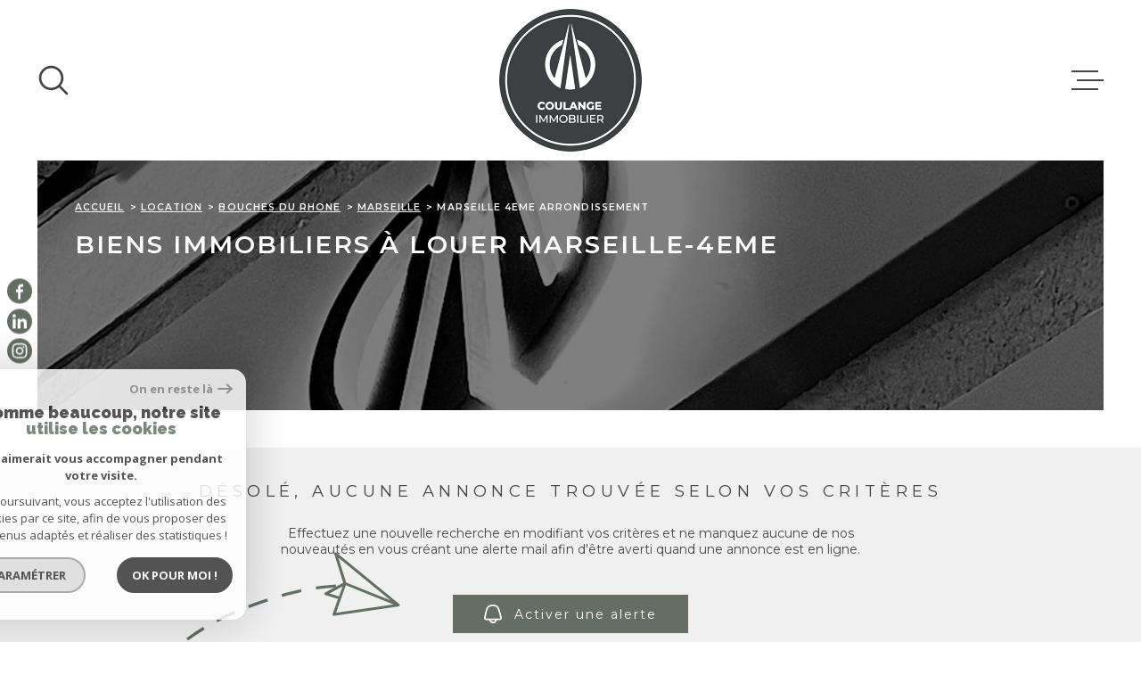

--- FILE ---
content_type: text/html; charset=utf-8
request_url: https://www.google.com/recaptcha/api2/anchor?ar=1&k=6LcPSwcjAAAAALqRxz1OmV3XskwQrdJBMbyDDSJU&co=aHR0cHM6Ly93d3cuY291bGFuZ2UtaW1tb2JpbGllci5mcjo0NDM.&hl=en&v=PoyoqOPhxBO7pBk68S4YbpHZ&size=invisible&anchor-ms=20000&execute-ms=30000&cb=v01u588cte2j
body_size: 48520
content:
<!DOCTYPE HTML><html dir="ltr" lang="en"><head><meta http-equiv="Content-Type" content="text/html; charset=UTF-8">
<meta http-equiv="X-UA-Compatible" content="IE=edge">
<title>reCAPTCHA</title>
<style type="text/css">
/* cyrillic-ext */
@font-face {
  font-family: 'Roboto';
  font-style: normal;
  font-weight: 400;
  font-stretch: 100%;
  src: url(//fonts.gstatic.com/s/roboto/v48/KFO7CnqEu92Fr1ME7kSn66aGLdTylUAMa3GUBHMdazTgWw.woff2) format('woff2');
  unicode-range: U+0460-052F, U+1C80-1C8A, U+20B4, U+2DE0-2DFF, U+A640-A69F, U+FE2E-FE2F;
}
/* cyrillic */
@font-face {
  font-family: 'Roboto';
  font-style: normal;
  font-weight: 400;
  font-stretch: 100%;
  src: url(//fonts.gstatic.com/s/roboto/v48/KFO7CnqEu92Fr1ME7kSn66aGLdTylUAMa3iUBHMdazTgWw.woff2) format('woff2');
  unicode-range: U+0301, U+0400-045F, U+0490-0491, U+04B0-04B1, U+2116;
}
/* greek-ext */
@font-face {
  font-family: 'Roboto';
  font-style: normal;
  font-weight: 400;
  font-stretch: 100%;
  src: url(//fonts.gstatic.com/s/roboto/v48/KFO7CnqEu92Fr1ME7kSn66aGLdTylUAMa3CUBHMdazTgWw.woff2) format('woff2');
  unicode-range: U+1F00-1FFF;
}
/* greek */
@font-face {
  font-family: 'Roboto';
  font-style: normal;
  font-weight: 400;
  font-stretch: 100%;
  src: url(//fonts.gstatic.com/s/roboto/v48/KFO7CnqEu92Fr1ME7kSn66aGLdTylUAMa3-UBHMdazTgWw.woff2) format('woff2');
  unicode-range: U+0370-0377, U+037A-037F, U+0384-038A, U+038C, U+038E-03A1, U+03A3-03FF;
}
/* math */
@font-face {
  font-family: 'Roboto';
  font-style: normal;
  font-weight: 400;
  font-stretch: 100%;
  src: url(//fonts.gstatic.com/s/roboto/v48/KFO7CnqEu92Fr1ME7kSn66aGLdTylUAMawCUBHMdazTgWw.woff2) format('woff2');
  unicode-range: U+0302-0303, U+0305, U+0307-0308, U+0310, U+0312, U+0315, U+031A, U+0326-0327, U+032C, U+032F-0330, U+0332-0333, U+0338, U+033A, U+0346, U+034D, U+0391-03A1, U+03A3-03A9, U+03B1-03C9, U+03D1, U+03D5-03D6, U+03F0-03F1, U+03F4-03F5, U+2016-2017, U+2034-2038, U+203C, U+2040, U+2043, U+2047, U+2050, U+2057, U+205F, U+2070-2071, U+2074-208E, U+2090-209C, U+20D0-20DC, U+20E1, U+20E5-20EF, U+2100-2112, U+2114-2115, U+2117-2121, U+2123-214F, U+2190, U+2192, U+2194-21AE, U+21B0-21E5, U+21F1-21F2, U+21F4-2211, U+2213-2214, U+2216-22FF, U+2308-230B, U+2310, U+2319, U+231C-2321, U+2336-237A, U+237C, U+2395, U+239B-23B7, U+23D0, U+23DC-23E1, U+2474-2475, U+25AF, U+25B3, U+25B7, U+25BD, U+25C1, U+25CA, U+25CC, U+25FB, U+266D-266F, U+27C0-27FF, U+2900-2AFF, U+2B0E-2B11, U+2B30-2B4C, U+2BFE, U+3030, U+FF5B, U+FF5D, U+1D400-1D7FF, U+1EE00-1EEFF;
}
/* symbols */
@font-face {
  font-family: 'Roboto';
  font-style: normal;
  font-weight: 400;
  font-stretch: 100%;
  src: url(//fonts.gstatic.com/s/roboto/v48/KFO7CnqEu92Fr1ME7kSn66aGLdTylUAMaxKUBHMdazTgWw.woff2) format('woff2');
  unicode-range: U+0001-000C, U+000E-001F, U+007F-009F, U+20DD-20E0, U+20E2-20E4, U+2150-218F, U+2190, U+2192, U+2194-2199, U+21AF, U+21E6-21F0, U+21F3, U+2218-2219, U+2299, U+22C4-22C6, U+2300-243F, U+2440-244A, U+2460-24FF, U+25A0-27BF, U+2800-28FF, U+2921-2922, U+2981, U+29BF, U+29EB, U+2B00-2BFF, U+4DC0-4DFF, U+FFF9-FFFB, U+10140-1018E, U+10190-1019C, U+101A0, U+101D0-101FD, U+102E0-102FB, U+10E60-10E7E, U+1D2C0-1D2D3, U+1D2E0-1D37F, U+1F000-1F0FF, U+1F100-1F1AD, U+1F1E6-1F1FF, U+1F30D-1F30F, U+1F315, U+1F31C, U+1F31E, U+1F320-1F32C, U+1F336, U+1F378, U+1F37D, U+1F382, U+1F393-1F39F, U+1F3A7-1F3A8, U+1F3AC-1F3AF, U+1F3C2, U+1F3C4-1F3C6, U+1F3CA-1F3CE, U+1F3D4-1F3E0, U+1F3ED, U+1F3F1-1F3F3, U+1F3F5-1F3F7, U+1F408, U+1F415, U+1F41F, U+1F426, U+1F43F, U+1F441-1F442, U+1F444, U+1F446-1F449, U+1F44C-1F44E, U+1F453, U+1F46A, U+1F47D, U+1F4A3, U+1F4B0, U+1F4B3, U+1F4B9, U+1F4BB, U+1F4BF, U+1F4C8-1F4CB, U+1F4D6, U+1F4DA, U+1F4DF, U+1F4E3-1F4E6, U+1F4EA-1F4ED, U+1F4F7, U+1F4F9-1F4FB, U+1F4FD-1F4FE, U+1F503, U+1F507-1F50B, U+1F50D, U+1F512-1F513, U+1F53E-1F54A, U+1F54F-1F5FA, U+1F610, U+1F650-1F67F, U+1F687, U+1F68D, U+1F691, U+1F694, U+1F698, U+1F6AD, U+1F6B2, U+1F6B9-1F6BA, U+1F6BC, U+1F6C6-1F6CF, U+1F6D3-1F6D7, U+1F6E0-1F6EA, U+1F6F0-1F6F3, U+1F6F7-1F6FC, U+1F700-1F7FF, U+1F800-1F80B, U+1F810-1F847, U+1F850-1F859, U+1F860-1F887, U+1F890-1F8AD, U+1F8B0-1F8BB, U+1F8C0-1F8C1, U+1F900-1F90B, U+1F93B, U+1F946, U+1F984, U+1F996, U+1F9E9, U+1FA00-1FA6F, U+1FA70-1FA7C, U+1FA80-1FA89, U+1FA8F-1FAC6, U+1FACE-1FADC, U+1FADF-1FAE9, U+1FAF0-1FAF8, U+1FB00-1FBFF;
}
/* vietnamese */
@font-face {
  font-family: 'Roboto';
  font-style: normal;
  font-weight: 400;
  font-stretch: 100%;
  src: url(//fonts.gstatic.com/s/roboto/v48/KFO7CnqEu92Fr1ME7kSn66aGLdTylUAMa3OUBHMdazTgWw.woff2) format('woff2');
  unicode-range: U+0102-0103, U+0110-0111, U+0128-0129, U+0168-0169, U+01A0-01A1, U+01AF-01B0, U+0300-0301, U+0303-0304, U+0308-0309, U+0323, U+0329, U+1EA0-1EF9, U+20AB;
}
/* latin-ext */
@font-face {
  font-family: 'Roboto';
  font-style: normal;
  font-weight: 400;
  font-stretch: 100%;
  src: url(//fonts.gstatic.com/s/roboto/v48/KFO7CnqEu92Fr1ME7kSn66aGLdTylUAMa3KUBHMdazTgWw.woff2) format('woff2');
  unicode-range: U+0100-02BA, U+02BD-02C5, U+02C7-02CC, U+02CE-02D7, U+02DD-02FF, U+0304, U+0308, U+0329, U+1D00-1DBF, U+1E00-1E9F, U+1EF2-1EFF, U+2020, U+20A0-20AB, U+20AD-20C0, U+2113, U+2C60-2C7F, U+A720-A7FF;
}
/* latin */
@font-face {
  font-family: 'Roboto';
  font-style: normal;
  font-weight: 400;
  font-stretch: 100%;
  src: url(//fonts.gstatic.com/s/roboto/v48/KFO7CnqEu92Fr1ME7kSn66aGLdTylUAMa3yUBHMdazQ.woff2) format('woff2');
  unicode-range: U+0000-00FF, U+0131, U+0152-0153, U+02BB-02BC, U+02C6, U+02DA, U+02DC, U+0304, U+0308, U+0329, U+2000-206F, U+20AC, U+2122, U+2191, U+2193, U+2212, U+2215, U+FEFF, U+FFFD;
}
/* cyrillic-ext */
@font-face {
  font-family: 'Roboto';
  font-style: normal;
  font-weight: 500;
  font-stretch: 100%;
  src: url(//fonts.gstatic.com/s/roboto/v48/KFO7CnqEu92Fr1ME7kSn66aGLdTylUAMa3GUBHMdazTgWw.woff2) format('woff2');
  unicode-range: U+0460-052F, U+1C80-1C8A, U+20B4, U+2DE0-2DFF, U+A640-A69F, U+FE2E-FE2F;
}
/* cyrillic */
@font-face {
  font-family: 'Roboto';
  font-style: normal;
  font-weight: 500;
  font-stretch: 100%;
  src: url(//fonts.gstatic.com/s/roboto/v48/KFO7CnqEu92Fr1ME7kSn66aGLdTylUAMa3iUBHMdazTgWw.woff2) format('woff2');
  unicode-range: U+0301, U+0400-045F, U+0490-0491, U+04B0-04B1, U+2116;
}
/* greek-ext */
@font-face {
  font-family: 'Roboto';
  font-style: normal;
  font-weight: 500;
  font-stretch: 100%;
  src: url(//fonts.gstatic.com/s/roboto/v48/KFO7CnqEu92Fr1ME7kSn66aGLdTylUAMa3CUBHMdazTgWw.woff2) format('woff2');
  unicode-range: U+1F00-1FFF;
}
/* greek */
@font-face {
  font-family: 'Roboto';
  font-style: normal;
  font-weight: 500;
  font-stretch: 100%;
  src: url(//fonts.gstatic.com/s/roboto/v48/KFO7CnqEu92Fr1ME7kSn66aGLdTylUAMa3-UBHMdazTgWw.woff2) format('woff2');
  unicode-range: U+0370-0377, U+037A-037F, U+0384-038A, U+038C, U+038E-03A1, U+03A3-03FF;
}
/* math */
@font-face {
  font-family: 'Roboto';
  font-style: normal;
  font-weight: 500;
  font-stretch: 100%;
  src: url(//fonts.gstatic.com/s/roboto/v48/KFO7CnqEu92Fr1ME7kSn66aGLdTylUAMawCUBHMdazTgWw.woff2) format('woff2');
  unicode-range: U+0302-0303, U+0305, U+0307-0308, U+0310, U+0312, U+0315, U+031A, U+0326-0327, U+032C, U+032F-0330, U+0332-0333, U+0338, U+033A, U+0346, U+034D, U+0391-03A1, U+03A3-03A9, U+03B1-03C9, U+03D1, U+03D5-03D6, U+03F0-03F1, U+03F4-03F5, U+2016-2017, U+2034-2038, U+203C, U+2040, U+2043, U+2047, U+2050, U+2057, U+205F, U+2070-2071, U+2074-208E, U+2090-209C, U+20D0-20DC, U+20E1, U+20E5-20EF, U+2100-2112, U+2114-2115, U+2117-2121, U+2123-214F, U+2190, U+2192, U+2194-21AE, U+21B0-21E5, U+21F1-21F2, U+21F4-2211, U+2213-2214, U+2216-22FF, U+2308-230B, U+2310, U+2319, U+231C-2321, U+2336-237A, U+237C, U+2395, U+239B-23B7, U+23D0, U+23DC-23E1, U+2474-2475, U+25AF, U+25B3, U+25B7, U+25BD, U+25C1, U+25CA, U+25CC, U+25FB, U+266D-266F, U+27C0-27FF, U+2900-2AFF, U+2B0E-2B11, U+2B30-2B4C, U+2BFE, U+3030, U+FF5B, U+FF5D, U+1D400-1D7FF, U+1EE00-1EEFF;
}
/* symbols */
@font-face {
  font-family: 'Roboto';
  font-style: normal;
  font-weight: 500;
  font-stretch: 100%;
  src: url(//fonts.gstatic.com/s/roboto/v48/KFO7CnqEu92Fr1ME7kSn66aGLdTylUAMaxKUBHMdazTgWw.woff2) format('woff2');
  unicode-range: U+0001-000C, U+000E-001F, U+007F-009F, U+20DD-20E0, U+20E2-20E4, U+2150-218F, U+2190, U+2192, U+2194-2199, U+21AF, U+21E6-21F0, U+21F3, U+2218-2219, U+2299, U+22C4-22C6, U+2300-243F, U+2440-244A, U+2460-24FF, U+25A0-27BF, U+2800-28FF, U+2921-2922, U+2981, U+29BF, U+29EB, U+2B00-2BFF, U+4DC0-4DFF, U+FFF9-FFFB, U+10140-1018E, U+10190-1019C, U+101A0, U+101D0-101FD, U+102E0-102FB, U+10E60-10E7E, U+1D2C0-1D2D3, U+1D2E0-1D37F, U+1F000-1F0FF, U+1F100-1F1AD, U+1F1E6-1F1FF, U+1F30D-1F30F, U+1F315, U+1F31C, U+1F31E, U+1F320-1F32C, U+1F336, U+1F378, U+1F37D, U+1F382, U+1F393-1F39F, U+1F3A7-1F3A8, U+1F3AC-1F3AF, U+1F3C2, U+1F3C4-1F3C6, U+1F3CA-1F3CE, U+1F3D4-1F3E0, U+1F3ED, U+1F3F1-1F3F3, U+1F3F5-1F3F7, U+1F408, U+1F415, U+1F41F, U+1F426, U+1F43F, U+1F441-1F442, U+1F444, U+1F446-1F449, U+1F44C-1F44E, U+1F453, U+1F46A, U+1F47D, U+1F4A3, U+1F4B0, U+1F4B3, U+1F4B9, U+1F4BB, U+1F4BF, U+1F4C8-1F4CB, U+1F4D6, U+1F4DA, U+1F4DF, U+1F4E3-1F4E6, U+1F4EA-1F4ED, U+1F4F7, U+1F4F9-1F4FB, U+1F4FD-1F4FE, U+1F503, U+1F507-1F50B, U+1F50D, U+1F512-1F513, U+1F53E-1F54A, U+1F54F-1F5FA, U+1F610, U+1F650-1F67F, U+1F687, U+1F68D, U+1F691, U+1F694, U+1F698, U+1F6AD, U+1F6B2, U+1F6B9-1F6BA, U+1F6BC, U+1F6C6-1F6CF, U+1F6D3-1F6D7, U+1F6E0-1F6EA, U+1F6F0-1F6F3, U+1F6F7-1F6FC, U+1F700-1F7FF, U+1F800-1F80B, U+1F810-1F847, U+1F850-1F859, U+1F860-1F887, U+1F890-1F8AD, U+1F8B0-1F8BB, U+1F8C0-1F8C1, U+1F900-1F90B, U+1F93B, U+1F946, U+1F984, U+1F996, U+1F9E9, U+1FA00-1FA6F, U+1FA70-1FA7C, U+1FA80-1FA89, U+1FA8F-1FAC6, U+1FACE-1FADC, U+1FADF-1FAE9, U+1FAF0-1FAF8, U+1FB00-1FBFF;
}
/* vietnamese */
@font-face {
  font-family: 'Roboto';
  font-style: normal;
  font-weight: 500;
  font-stretch: 100%;
  src: url(//fonts.gstatic.com/s/roboto/v48/KFO7CnqEu92Fr1ME7kSn66aGLdTylUAMa3OUBHMdazTgWw.woff2) format('woff2');
  unicode-range: U+0102-0103, U+0110-0111, U+0128-0129, U+0168-0169, U+01A0-01A1, U+01AF-01B0, U+0300-0301, U+0303-0304, U+0308-0309, U+0323, U+0329, U+1EA0-1EF9, U+20AB;
}
/* latin-ext */
@font-face {
  font-family: 'Roboto';
  font-style: normal;
  font-weight: 500;
  font-stretch: 100%;
  src: url(//fonts.gstatic.com/s/roboto/v48/KFO7CnqEu92Fr1ME7kSn66aGLdTylUAMa3KUBHMdazTgWw.woff2) format('woff2');
  unicode-range: U+0100-02BA, U+02BD-02C5, U+02C7-02CC, U+02CE-02D7, U+02DD-02FF, U+0304, U+0308, U+0329, U+1D00-1DBF, U+1E00-1E9F, U+1EF2-1EFF, U+2020, U+20A0-20AB, U+20AD-20C0, U+2113, U+2C60-2C7F, U+A720-A7FF;
}
/* latin */
@font-face {
  font-family: 'Roboto';
  font-style: normal;
  font-weight: 500;
  font-stretch: 100%;
  src: url(//fonts.gstatic.com/s/roboto/v48/KFO7CnqEu92Fr1ME7kSn66aGLdTylUAMa3yUBHMdazQ.woff2) format('woff2');
  unicode-range: U+0000-00FF, U+0131, U+0152-0153, U+02BB-02BC, U+02C6, U+02DA, U+02DC, U+0304, U+0308, U+0329, U+2000-206F, U+20AC, U+2122, U+2191, U+2193, U+2212, U+2215, U+FEFF, U+FFFD;
}
/* cyrillic-ext */
@font-face {
  font-family: 'Roboto';
  font-style: normal;
  font-weight: 900;
  font-stretch: 100%;
  src: url(//fonts.gstatic.com/s/roboto/v48/KFO7CnqEu92Fr1ME7kSn66aGLdTylUAMa3GUBHMdazTgWw.woff2) format('woff2');
  unicode-range: U+0460-052F, U+1C80-1C8A, U+20B4, U+2DE0-2DFF, U+A640-A69F, U+FE2E-FE2F;
}
/* cyrillic */
@font-face {
  font-family: 'Roboto';
  font-style: normal;
  font-weight: 900;
  font-stretch: 100%;
  src: url(//fonts.gstatic.com/s/roboto/v48/KFO7CnqEu92Fr1ME7kSn66aGLdTylUAMa3iUBHMdazTgWw.woff2) format('woff2');
  unicode-range: U+0301, U+0400-045F, U+0490-0491, U+04B0-04B1, U+2116;
}
/* greek-ext */
@font-face {
  font-family: 'Roboto';
  font-style: normal;
  font-weight: 900;
  font-stretch: 100%;
  src: url(//fonts.gstatic.com/s/roboto/v48/KFO7CnqEu92Fr1ME7kSn66aGLdTylUAMa3CUBHMdazTgWw.woff2) format('woff2');
  unicode-range: U+1F00-1FFF;
}
/* greek */
@font-face {
  font-family: 'Roboto';
  font-style: normal;
  font-weight: 900;
  font-stretch: 100%;
  src: url(//fonts.gstatic.com/s/roboto/v48/KFO7CnqEu92Fr1ME7kSn66aGLdTylUAMa3-UBHMdazTgWw.woff2) format('woff2');
  unicode-range: U+0370-0377, U+037A-037F, U+0384-038A, U+038C, U+038E-03A1, U+03A3-03FF;
}
/* math */
@font-face {
  font-family: 'Roboto';
  font-style: normal;
  font-weight: 900;
  font-stretch: 100%;
  src: url(//fonts.gstatic.com/s/roboto/v48/KFO7CnqEu92Fr1ME7kSn66aGLdTylUAMawCUBHMdazTgWw.woff2) format('woff2');
  unicode-range: U+0302-0303, U+0305, U+0307-0308, U+0310, U+0312, U+0315, U+031A, U+0326-0327, U+032C, U+032F-0330, U+0332-0333, U+0338, U+033A, U+0346, U+034D, U+0391-03A1, U+03A3-03A9, U+03B1-03C9, U+03D1, U+03D5-03D6, U+03F0-03F1, U+03F4-03F5, U+2016-2017, U+2034-2038, U+203C, U+2040, U+2043, U+2047, U+2050, U+2057, U+205F, U+2070-2071, U+2074-208E, U+2090-209C, U+20D0-20DC, U+20E1, U+20E5-20EF, U+2100-2112, U+2114-2115, U+2117-2121, U+2123-214F, U+2190, U+2192, U+2194-21AE, U+21B0-21E5, U+21F1-21F2, U+21F4-2211, U+2213-2214, U+2216-22FF, U+2308-230B, U+2310, U+2319, U+231C-2321, U+2336-237A, U+237C, U+2395, U+239B-23B7, U+23D0, U+23DC-23E1, U+2474-2475, U+25AF, U+25B3, U+25B7, U+25BD, U+25C1, U+25CA, U+25CC, U+25FB, U+266D-266F, U+27C0-27FF, U+2900-2AFF, U+2B0E-2B11, U+2B30-2B4C, U+2BFE, U+3030, U+FF5B, U+FF5D, U+1D400-1D7FF, U+1EE00-1EEFF;
}
/* symbols */
@font-face {
  font-family: 'Roboto';
  font-style: normal;
  font-weight: 900;
  font-stretch: 100%;
  src: url(//fonts.gstatic.com/s/roboto/v48/KFO7CnqEu92Fr1ME7kSn66aGLdTylUAMaxKUBHMdazTgWw.woff2) format('woff2');
  unicode-range: U+0001-000C, U+000E-001F, U+007F-009F, U+20DD-20E0, U+20E2-20E4, U+2150-218F, U+2190, U+2192, U+2194-2199, U+21AF, U+21E6-21F0, U+21F3, U+2218-2219, U+2299, U+22C4-22C6, U+2300-243F, U+2440-244A, U+2460-24FF, U+25A0-27BF, U+2800-28FF, U+2921-2922, U+2981, U+29BF, U+29EB, U+2B00-2BFF, U+4DC0-4DFF, U+FFF9-FFFB, U+10140-1018E, U+10190-1019C, U+101A0, U+101D0-101FD, U+102E0-102FB, U+10E60-10E7E, U+1D2C0-1D2D3, U+1D2E0-1D37F, U+1F000-1F0FF, U+1F100-1F1AD, U+1F1E6-1F1FF, U+1F30D-1F30F, U+1F315, U+1F31C, U+1F31E, U+1F320-1F32C, U+1F336, U+1F378, U+1F37D, U+1F382, U+1F393-1F39F, U+1F3A7-1F3A8, U+1F3AC-1F3AF, U+1F3C2, U+1F3C4-1F3C6, U+1F3CA-1F3CE, U+1F3D4-1F3E0, U+1F3ED, U+1F3F1-1F3F3, U+1F3F5-1F3F7, U+1F408, U+1F415, U+1F41F, U+1F426, U+1F43F, U+1F441-1F442, U+1F444, U+1F446-1F449, U+1F44C-1F44E, U+1F453, U+1F46A, U+1F47D, U+1F4A3, U+1F4B0, U+1F4B3, U+1F4B9, U+1F4BB, U+1F4BF, U+1F4C8-1F4CB, U+1F4D6, U+1F4DA, U+1F4DF, U+1F4E3-1F4E6, U+1F4EA-1F4ED, U+1F4F7, U+1F4F9-1F4FB, U+1F4FD-1F4FE, U+1F503, U+1F507-1F50B, U+1F50D, U+1F512-1F513, U+1F53E-1F54A, U+1F54F-1F5FA, U+1F610, U+1F650-1F67F, U+1F687, U+1F68D, U+1F691, U+1F694, U+1F698, U+1F6AD, U+1F6B2, U+1F6B9-1F6BA, U+1F6BC, U+1F6C6-1F6CF, U+1F6D3-1F6D7, U+1F6E0-1F6EA, U+1F6F0-1F6F3, U+1F6F7-1F6FC, U+1F700-1F7FF, U+1F800-1F80B, U+1F810-1F847, U+1F850-1F859, U+1F860-1F887, U+1F890-1F8AD, U+1F8B0-1F8BB, U+1F8C0-1F8C1, U+1F900-1F90B, U+1F93B, U+1F946, U+1F984, U+1F996, U+1F9E9, U+1FA00-1FA6F, U+1FA70-1FA7C, U+1FA80-1FA89, U+1FA8F-1FAC6, U+1FACE-1FADC, U+1FADF-1FAE9, U+1FAF0-1FAF8, U+1FB00-1FBFF;
}
/* vietnamese */
@font-face {
  font-family: 'Roboto';
  font-style: normal;
  font-weight: 900;
  font-stretch: 100%;
  src: url(//fonts.gstatic.com/s/roboto/v48/KFO7CnqEu92Fr1ME7kSn66aGLdTylUAMa3OUBHMdazTgWw.woff2) format('woff2');
  unicode-range: U+0102-0103, U+0110-0111, U+0128-0129, U+0168-0169, U+01A0-01A1, U+01AF-01B0, U+0300-0301, U+0303-0304, U+0308-0309, U+0323, U+0329, U+1EA0-1EF9, U+20AB;
}
/* latin-ext */
@font-face {
  font-family: 'Roboto';
  font-style: normal;
  font-weight: 900;
  font-stretch: 100%;
  src: url(//fonts.gstatic.com/s/roboto/v48/KFO7CnqEu92Fr1ME7kSn66aGLdTylUAMa3KUBHMdazTgWw.woff2) format('woff2');
  unicode-range: U+0100-02BA, U+02BD-02C5, U+02C7-02CC, U+02CE-02D7, U+02DD-02FF, U+0304, U+0308, U+0329, U+1D00-1DBF, U+1E00-1E9F, U+1EF2-1EFF, U+2020, U+20A0-20AB, U+20AD-20C0, U+2113, U+2C60-2C7F, U+A720-A7FF;
}
/* latin */
@font-face {
  font-family: 'Roboto';
  font-style: normal;
  font-weight: 900;
  font-stretch: 100%;
  src: url(//fonts.gstatic.com/s/roboto/v48/KFO7CnqEu92Fr1ME7kSn66aGLdTylUAMa3yUBHMdazQ.woff2) format('woff2');
  unicode-range: U+0000-00FF, U+0131, U+0152-0153, U+02BB-02BC, U+02C6, U+02DA, U+02DC, U+0304, U+0308, U+0329, U+2000-206F, U+20AC, U+2122, U+2191, U+2193, U+2212, U+2215, U+FEFF, U+FFFD;
}

</style>
<link rel="stylesheet" type="text/css" href="https://www.gstatic.com/recaptcha/releases/PoyoqOPhxBO7pBk68S4YbpHZ/styles__ltr.css">
<script nonce="dl1WxsBvPxHl9vnWy7ByTA" type="text/javascript">window['__recaptcha_api'] = 'https://www.google.com/recaptcha/api2/';</script>
<script type="text/javascript" src="https://www.gstatic.com/recaptcha/releases/PoyoqOPhxBO7pBk68S4YbpHZ/recaptcha__en.js" nonce="dl1WxsBvPxHl9vnWy7ByTA">
      
    </script></head>
<body><div id="rc-anchor-alert" class="rc-anchor-alert"></div>
<input type="hidden" id="recaptcha-token" value="[base64]">
<script type="text/javascript" nonce="dl1WxsBvPxHl9vnWy7ByTA">
      recaptcha.anchor.Main.init("[\x22ainput\x22,[\x22bgdata\x22,\x22\x22,\[base64]/[base64]/[base64]/KE4oMTI0LHYsdi5HKSxMWihsLHYpKTpOKDEyNCx2LGwpLFYpLHYpLFQpKSxGKDE3MSx2KX0scjc9ZnVuY3Rpb24obCl7cmV0dXJuIGx9LEM9ZnVuY3Rpb24obCxWLHYpe04odixsLFYpLFZbYWtdPTI3OTZ9LG49ZnVuY3Rpb24obCxWKXtWLlg9KChWLlg/[base64]/[base64]/[base64]/[base64]/[base64]/[base64]/[base64]/[base64]/[base64]/[base64]/[base64]\\u003d\x22,\[base64]\\u003d\\u003d\x22,\x22V8Ouwp3CrFZ1a8K1wqXCqMOnT8OuS8OBfVzDg8K8wqQOw65HwqxwQ8O0w59ew6PCvcKSHsKnL0rCt8KgwozDi8KTfcOZCcOVw7QLwpI+dlg5wpvDscOBwpDCuw3DmMOvw7Fow5nDvmHCqAZ/HsOLwrXDmBlRM2PCo2YpFsKJCsK6CcK6PUrDtDd6wrHCrcOFPlbCr00nYMOhAsKzwr8Ta0fDoAN3wq/CnTpiwo/DkBw8U8KhRMOqNGPCucOFwqbDtyzDolk3C8OQw53DgcO9AgzClMKeEMOPw7AuRkzDg3sLw47DsX0Aw5x3wqVVwpvCqcK3woXCmRAwwqvDnzsHKMK/PAMZX8OhCW9lwp8Qw50CMTvDtFnClcOgw6F/[base64]/wqDCoiEPwqIUETHCnzVhw47DgzVmw5bDrVHDjww8PsOnw5/DvGU/woLDnm9Nw6l/[base64]/Cn8KjFMOkPsK2w7h5Q0fCpA3ClmVnwqx6C8KIw47DvsK8AcKnSkHDmcOOScOyNMKBFXTCi8Ovw6jCgzzDqQVUwogoasKQwoAAw6HCosOpCRDCpsOawoEBDwxEw6EFXA1Aw6ZfdcOXwqvDocOsa3MfCg7DtMKAw5nDhF/Co8OeWsKjOH/DvMKtM1DCuC12JSVTVcKTwr/DtMK/wq7DshY2McKnKEDCiWEFwptzwrXCrsKAFAVRAMKLbsOWZwnDqT/[base64]/w79YwojCv8O8w6LCmjU3HsKSwrnDt8KHT8KyUjbDkyjDlUfDksO1XsKWw4gmwrPDgjEtwrxHwqrCo0Yww7TDlWnDiMOIwo/[base64]/Dvz4WMjNNeMKLe8K5w4I0ASPDisK/w4LCpsKwAVTDlTfChMOTKMOnBTjCscKUw7VZw4wSwpPDtlJSwo/[base64]/BMObwqfCscOmwoXDjsOsDUHDhcKGw48Iw5fDp17DsCoOwrPDiiw9wqnCn8Ohe8KTwo3DmsKlDjcewqjCiFY0McOQwogvQcOEw4oGVHFoAcOEXcKqFHnDux4rwrZRw4/DscK2wqwCacO9w4TCg8O2wq/Dl2nDuVRiwo3CscKnwpzDnsO9b8KZwpooPG8SUcOEwr/[base64]/DgsOlw6w6w7rDtkjCmcKowr/DpwLChxNsw70CPFvDhGZ6w4XDg2HCoTXCmcOvwozCs8KSJsKnwo5gwrAJWkpeeXVpw69Jw4/[base64]/DgScgc3odE8Kkw7xEZMOjwrjDu8KkEMKfw47Cu3wULcODM8K9WSDDkixmwokew6zCkW4MbiF8w7/[base64]/OcOgfQ3CqMKyXnHDjSs7QmB4BW3CusKCwqhlDTvCvcKfVXzDvDnCm8Kmw4NzCsORwpDDgMOQaMO5AgbClMKewpBXwpvCk8K2wonDtWLCgQ0yw4M6w50mwo/CjsOCwp7Dr8KdFcK+GsOjwqwQwrXDsMK1w5p1w6LCuwZ5PMKBDsOXZU/Ch8KVEWDCtMOTw4gtw7d2w40vecOGa8KRwr05w5XCgUHDl8KpwpPCgMOPPh4hw6QwcsKAJcKRf8KISMO5bDvChwYbwq/DvMOgwqvCgmpdS8O9eRkzRMOtw4Z8w4xSaB3DjQZewrl+w43CpcONw4Q2PcOmwpnCpcOJC0rCucKZw6AcwpxQw5pBH8Krw7J1w4JxEzPDnBDCs8OJw7gvw4Ymw6/CqsKNBsOcfSrDu8OeGMOSc2TCpcO7FkrDmQlGeyHCpTHDg08TY8OiF8K9wqXDncK7eMK/w7o1w6sGem4Swqgww5/CosOjQcKFw4gbwpUyIMODw6HCgsOqwoc6E8KRw4ZFwpDCvR/[base64]/DijgFKsK2R8OlWcKkN8KgNg/CtcOSYQZtGhpuwpsVAANzIsKNw4hreA14w609w4nChlPDhGFVw5hkSBLCh8KVwrMsHMOMw4knworDlA7Cn3YmfnzCkMK0SMOeOXDCqwDDuCN1w7nCkRI1GsKwwoI/YT7DuMKrwrXDn8OgwrPCscOodMKDC8KcTsK6WsOAwrIHMsKKXm9bwqHDgCnDrsKXW8KIw4UGKcKiccOWw7JewqwHwqbCgsK9dgvDiRrCsTImwqvCklXCnsOZQcKcwrE3TsK1Aw5Jw5IKK8KdIGNFTx1bwrXCrsKBw7rCmVwvWsK6woZCPXLDnzU/eMO5XMKlwpFgwrtiw4lgwp3DtcKzJMOpVsO7wqDDlV/CklgSwqTCqsKKC8OAVMOXbMOrQ8OkMcKFWcOkDnJ5Z8O6ezVrJQATwoVBHcOjw7vCgcOBwqfCmFrDujHDncOsVcK2eHtww5UJFTZ/AsKJw7lWOMOjw5TDr8OfMVopZsKQwrHCjkNwwp/CrRTCuDcHw41oDgcdw4PDsXJGfnrCgz1tw7LCoyXCjXoWw71pDMKJw4DDpBnCkcKgw6EgwonCgk5nwo9hWcOUYsKnR8KECEnDqVgAI0tlGcOIWHUyw5PCr2nDosKXw6TCrcKXSBMAw4Vmw4ZJS3sKw6PDpQ/CosKvEl/[base64]/w6LCiyvCmMKxw7rDognCujXCssOSPgZGKMO6w615wqrCm8O9wp8owohBw4UyXcOZwrXDr8KIFHTClMK1wo8ew6zDrBpcw5/DusK8HXo8ZjzCtBtvTsOdckjCuMOTwrvCmjzDmMOPwpXCssOrwocsdsOXYsK6CsOvwpzDlnpOwqFewprCiWYEE8KZN8K4fSrCjVgXIsOGwqfDhsOvMhsHJlvCh0bCrljChV8SDcOQfsOCSG/Cq1rDpwDDt2bDsMOIZsOHwqbCg8OGw7ZTGBHCjMOvBsO5w5LDoMOuYsO8UhZcO1fDqcK3TMO6Jktxw7Rlw4DDtWkJw4vDl8KowpMVw6wVeVQcKwRtwqRhwojCr3ktSMKUw7TDpwISJ0DDpgZfNsKiRsO7VTHDp8O2wpAUK8KhBgVfw6t5w7/CjMORERvDhWHDu8KhI1w1w7jCjcKhw5XCtMOgwqPDrl48wrPCtkHCqsONKk5aQXs3wo/[base64]/DtcK+czbDpEjDhsKlw7xxJcOEw4LDgHrCtsKHTSVuE8OEZcO4w7DDhcOhwoZLwr/Dqm1Hw6fCqMKowq9hGcOiDsKRN3nDiMO/BMKjw7wcaGN6R8Klw70bwrp4OsKNcMKHw6HChQDCvsKsA8OYa3/[base64]/Dt8Okw4TCvwEOI1rDr8KcwqMYw4/CjD9+Q8O/GsOew4Bcw6klTCrDvcO7woLDpicVw7nCkR8uw7vDtBAEwqrDoRpnw5tYaTnDt2XCmMKZwq7DksOHwrJ9w5zDmsKbUQPCpsKPcMKCwrxDwp0XwpvCnxUAwpQ+wqrDkjARw5PDnMOswoJvHTzDnlIkw6TCq03Ds1TCs8ObHsKwfMKJwr/[base64]/w5IzZhrCjsKXw6IuwpQ8w7g9w6jDtMK5Anw6wr9rwq/Cm1fDhMOaEsOqDcOiwoXDoMKEcgIowo0WZnMtH8OWw63CuBPDkcKLwq0md8KoCh4gw6/DuVzDgS7CqXvDkMOswptucMOZwp7CqMKWb8KVwqYDw4LCrm/[base64]/c1lxZMKpw51CN8KiHMOEYMO1KMO4dk8owq9kCAvDmMOnwq/Dv0XCtkkyw79fM8OcfsKVwq7DvlBEU8Oxw7DCmRdXw7TChMOGwrlew4vCpMK5LhbCi8OtaXklw5LCucKbw4xuwpEtwo7ClRxmw57DmF1Awr/CjsKPE8K3wrgHYMKOwrZYwqMRw5rDm8O9w49ffMOlw7rDgMKfw5Jvw6DCksOtw5/Ci07CkiQ9LBrDi2NbWDF+BMOAZMOiw4sdwoFZw5vDlhYdw54XwpDCmAfCo8KNw6TDpMOvDMOLw7VXwq1HPkZ9FMOgw4QYw5PDksOXwqnCuE/DscO8IzQtZMKgBR5vcQg3dx7CqjoSw6DCpmgXMsOUHcOTw6PCjF3CoWc/wocpfMObCS1AwpV/BX3Di8KFw5F1wrZDfVbDn2EIWcKlw6ZOJMOhEGLCs8K8woHDhCnDv8KZw4RUwqZhB8OCUsKSw4TDrMKoZRzDn8Ovw47CisOuOSfCsGfCpytbwrYswq/[base64]/DlyzClDxScFDCik4ewo3Cvi9iXcKAIcKlTWjDjhzCgnkbF8O/GsOZw47Chkgnw4rCucKbw6d/IDrDhn8xGjLDkDQgwqfDlkPCrX/CmAJSwqAKwqDCrW9PJUYLc8OyGW4sTMObwp4VwpwXw6IhwqcucDrDgwd2C8OOUMKKw63DtMOmw5HCsQ0WUMO2w5gGW8OVBGgcRwZnw59Dwqdiwq7CicOyBsOFwoLDvsOiazUsDw/DiMOywogow5Fqwp/DviPCisKhwoZhwp3CnSDCj8KGNkcAdWHDrcK2cDMMwqrDugTCrcKfw5tyIAEowrIIdsO/WMOawrAQwp83CsO4w47CsMOXAsKjwr9wACfDu2gfGsKadzzCs1Emw5rCpnoQwr9zFMKRIGjCgD3DgsOpSVrCoVIuw6BUd8OhVMKocHR7RGzDpjLChcK9cyfCn0/Dojt+J8KXwo8Xw5HCqcONVmhrXHUBOsOxw7PDm8OJwobDsVNjw6N3dHDClsO/EH7Dg8OcwqIvNcOmwpbCtBhkf8KFFlnDlDLChMKEehBPw6lMaUfDjQAmwqvCrAjCg2dHw7xxw7TDslsSEcO4f8OqwosPwqRKwpYvwp/Ci8KfworCkTDDm8KvTwrDvcKTGsK5cBLDtBIhwrYTIMKcw6bCu8Odw7QhwqFIwpUxYSnDqSLCig4Lw6nDrcOcasKmCGcvwrYOwoXCqMOywozCtMK+w5rCscKbwq1Vw4w0IREJwrVxTMOZw4LCqgV/bk8KLsKZw6vDnsOBGx7DvUPDtFFQHsKewrDDmcKKwpfDvHImwpbDtcOxS8OEwoUhHDXCrMO4VA8nw6PDiyDCoiQTwq44HFZoF0LDkFXClsKAOwrDj8OKwowPb8ONwo3DmMO/w5fCm8K+wq3CrnPCmUPDmcOlcV7CsMOoUwDDtMOEwqHCqHvDosKPGQbCgsKbfcKCwpnCgBPClzBZw6whNmDCgcOgJcKjdcOqZsOVSMKpwqMkW0TChzvDh8KhMcOQw7HDmSrCsmtkw4/Ck8OXwr7Ch8KyPXrCq8OswrkwExvCn8K7C1N3b1TDmcKQEhITZsOICsK3RcK4w4jCgsOjUsOpWcOwwpQ/VkrCnsOGwqjCk8KYw78QwpvDvmx2D8OhEwzCiMOhfSZ2wpFtwrkLCMKrw599w5hVwozCgETDicK+W8K0wrRXwrtQw4DCoio1wrzDrl7CgcO3w4R1MwdywqLDp3hQwrhuccOmw7jCvmJtw4TDgcOSEMKAPxDCgyvCp1V9wqdIwqowVsOCfF4qwpLCucO/w4LDpsK6wqDChMOKCcKxdsKYwqvCtMKew53DkMKfLcOdwqoWwoJxJMOWw7bCtsOJw4nDmcK5w7TCiwpVwr7Cv1tnKCzDtxzDuRlWwq/Cl8OEHMOiwoXDtcOMw48fARXCizfDrsOvwp7Cs2JKwrYFVsO8w7HCisKrw4fDkMKCLcOAJMKpw5/[base64]/CgMOJwpzDpMODw6TDu8KZwpdPJSnDpMOBWMOjw4zCr2tpJMK8w69scmHCkMOWwqPDmQLDlcKYPW/DvTfCsS5LQMOOQiDCqsOFw5crwpfDkmQYK3ZsRMOsw4AjR8O9wqwuUkzDp8KdJUrClsO3w6Jyw73Dp8KHw4xWaQQgw4TChhV6wpZxYx9jwp3Do8KMw53DjsKAwqYqwr/CvgM3wofCu8KfPMOQw75TScOEDx7Cp17CosK8w7jCpElgZMOTw7sNHDQWYWPCusOqVmvCn8KDwqBNw6c7am7DkDQywpPDlMONw4PCn8Kpw6lFcWcofFgpVxPCtsOOdWlSw7DCsijCqWA8wo0+wpkQw5nDsMO8woYow6nClcKTwrXDv1TDq23DqBBlw7BmMU/DvMOIw5TCisK+w5zCmcOdQ8KkScOyw6DCk2TCqMK2wrNPwpTChlZ1w7/Dv8KnOx4vwqPCqALDtxnDncOfwrjCpmw/w79QwrTCq8OKJMKzccO/[base64]/Dq8OGS0Afw5vDl8Krwr8oRFzDusOiYlHDqcKGUQrDs8OAw5kWQMO7YcKswr0iXVfDqsKXw6PDpA/DisKfw4nDoE3CqcKIwpV0DlJFLQ0xwo/CrcKzfjnDtBY+S8Otw798wqcRw7xEJmfChcOPDl7CqcKJBcOsw6nCrxZiw6XCgURlwqFnwp7DgRHDpcOhwotHHMKbwoDDs8Ofw5vCtcK8w5tAPhnDjS1Wb8O4wrXCuMKlw6bDvsKEw7PCgsKqI8ObdmrCs8O/wrowBV5BPcOPPS3Cm8KdwozDmMOZcMKnwq3CkG/DiMOUw7fDnlVYw4fChsKiDMOPN8OReGVwCcKxSD1/M3zCjnY3w4RaPCFcDsOYwoXDr3LDpB7DsMOGHcOERMOfwqDCnMKZwqzCiw1KwrYJw6oJUyQhw7zDhsOoIQxpCcOLwphDAsKyw5bCnHPDusKGEsOQfsKGAMOIXMOfw70Uwrdfw7JMw7kuw61IfxXDnlTClV5PwrN/w75Zf3zCiMKmw4HDvcOgHjfCuyvDvsOmwq/[base64]/NMOYWsKPCUnCqMOHIz1mwqHDosOBwqzDgjXDuWbCvMOywr3ClsKww6EUwr/DvsO+w5TCkAVIEMK+woPDrMOlw753aMKzw7PCusOGwqgBOMO/EAjDs1YgwozCusOFc3vDnH5Dw5heJwFOSjvCqMOKE3A+wo1TwrUeQgZJanc8w6rDhMKiwpkswoMZcTYjO8KUfw56O8OwwpXCscO4H8OTW8Ofw7zCgcKBfsOtJ8Kmw6s1wrotwoPChcO2w4E8wpF/w4XDlcKbNMKwRsKaUWfDocK7w5UFUHbCl8OIL1PDoAnDpXTCoXUPdynClATDmkl+J0tvTsOBa8Kbw4N4IjbClAtEKcK2WxBhwo9Ew4PDj8KgLsKewrLCicKPw6Jcw5dEP8KaEGHDq8OxFcO5w4HDozbCs8Ohw7kSW8O/[base64]/w48TJj7Dk8K0KE4Jw6jCv8OYw7HClsKfL8OFwrFMKEXCncOPRH87w5PDgF/Cm8KNw4/DomHDrDbCtsKHcWBEH8Ksw6ozKEvDrMKlwr4qK3DCqsOvUcKPDjA5EMKpLR05DMO8SsKGOWMPbcKRw7nDrcKTCcKoRyUpw5zDuRElw5vCpSzDsMOPw6AoUn/CoMKBHMKZT8OBN8KIIzBRwowlw7vCqRzDqsOpPFLCqMKFwqDDlsOpK8KKXGRjScKTw7jCoFsYZXFQwp7DmMOvE8OyHmNrGcOewo7Dp8Kaw7Jtwo/DosKBFnDDmEpAICU7fcOfwrZ8woLDuELDrcKID8O8T8OoWV14woZEbz1rXVp4wp0tw4/Dg8KhIMKnwqnDv0LDjMO+c8OJw7N7w7kcwooKekJWTF/DsCtOYsKvwpdwdjfDrMODREECw51YUMKMNMOLbiEKw64lfMO+w7PDhcKsWT/CpcO5Jkouw4EGVQxOfMKfw7HCiHBZb8OJw5jDtsOGwr7DniPDlsK4w6HDgMKOTcOOwrPCrcOfMMKlw6jDjcOXw780f8ODwooEw5rCjDpkwooiw4JPwogVQ1bCqAdjwqwIasOMNcOHJsKYwrV/[base64]/CgsK/[base64]/DvcOnwq4pwptkwq/Du8O+wo5sL2TCuDpOwoNrwprChMOfacKRw4TDpcKpBTghw5sqOMKrHQjDn1BsNXHDpMKnSm/DmsKTw4XDvhpwwrzCq8OBwpsUw6nDg8OOw7/CkMKgLsOwVlVZDsOGw7oLSVDCnsO4wrHCm1TDpsOyw6TCrsKRRn9TYRjDuzrCmMKgMCjDjifDuAnDrcOsw5VcwptBw4PCucKcwqPCrcO5VFnDsMKww7NYPwE2wrULFsO/K8KpIMKcwqp+wqLDmMKHw5p7TcKCwonDrSEtwrfDo8OPRMKYwoEZT8OPTsK8AMOcb8O8w5zDkHXDssKEEsK3Rl/Cmj/Dn0xvwpwlw7DDknjCjkjCncKpZcObNh3DiMODB8KxD8OKDz/Dg8Oqw6fDvAFdDMO+D8O/w57DtRXDrsOSw4PCo8KiX8KAw6rCusOdw67Dtw9WEMKzL8OHAwhPUcOiQj3Dtj3DlMKfUcKXR8K7wr/CjsK5ASXClcK4wpXCmj9Dw6vCuE4uEsO/QCQfwrbDsA3DjMKjw7XCuMO8w7sWLsOVwoTCo8KzSMOpwq8hwqXDq8KUwprChMKEEBgiwohuaVbDr13CsW3CvTDDrBzDiMOeWgVVw7nCt1LCiXcDUiDDlcONLsOlwpLCkMK4McOXw6zDlsOZw60QQVEpRg4cZh4Ww7vDq8OHwr/DkHQpfCADwozClAplUcOYe29Of8KnAH0wbi7Cq8O9wo4/LFDDinLDgjnCksKURsKpw4kOf8Ojw4bDo2HClDHCoDjDv8K+J2kHw4xMwq7CuAvDlRoJw7V3N24FXcKMIsOEw5vCosODU1jDnsOnW8OlwrEEZcKhw7sMw5vDlRkPY8KBZV5ibMKvwotLw5LCqB/CvWobN0bDmcKFwp0nwqvDmX/Dj8Kqw6dLw5oSfw7Cijwzw5TCrsKeTcKOw6ZHwpUMcsKhJHZ1wpPDgDDDn8O3wpkgEGN2XV3CoCXCrCgcw67CnD/CoMKXWVXCqcKODkXCj8KcL1l5w7/DtMO/w7TDvcOcAkAERsKlwp9UcHlvwrc/CsKZbsKYw4RTYMKVAjQLesOBGMK6w5XDp8Odw6l+TsOBex/[base64]/GlPCq8OKIsO4w7DDjH7CsMODw7HDmGTColXCo3TDjzIPwpoyw4R+bcOfwrw/fiNkwoXDqnXDqcKadcKKQ37DvcKQw5/CgEs7wqcRS8O7w5Mnw7xac8KZHsODw4hJLDYVCMOpw5lYRMKPw7fCv8O6LsK6BsOSwr/Cr2xuERwTw5lTSl3DviLDuDB2wrjDmh9PeMOSw7bDqcObwqR6w7PCp0d+OMKvXcOAwrsOw73CocOEwobCp8Olw5DCscKQMU7CsiIlesK/[base64]/w67CoS3Dh3VlZMKUOh9eDkXDhTw7EX3CiTnDhMOUwo3Cq1Njwo3ClUwNRg9jWsOvwpkAw45Awr5DJWjDsnUqwp1ZZE3CvkrDtRLDtcKlw7jCpTBiK8O7wo/DhsO1LVg3eRhowocSZ8O+w4bCo314woRVTxcIw5Vzw5nCp2A/USt0w5RCNsOYCsKBwonDrcKRwqRKw6fCiVPDocOEwo9DfsK2wqt0w7xjO1J1w6QGc8K1Fx/DrsO4H8OXcsOpPMObIcKsdR3CusOFBMOTwqQiHw51w4jChFjCpQbDv8OTRDDDrXlywpFhHMOqw40PwqobUMKDb8K4OAIYaigCw7Jpw5/[base64]/[base64]/[base64]/[base64]/Wi3CqsOEw6XDlw98w6fDj8KBw4fDlDZ+w63Cg8KfwpJmw7RJw5vDu1kqLWzCh8OrZcKJw7R3w7jCnT3CrGBDw4grw4LCgAXDrhJQJ8OgFVHDi8KwCwfCqwoGfMKdwrHDksKJQcKKEHMkw45DOcK4w6LCh8K2w57CrcKjWRITwo/Cmm1eCsKSworCuiQwLgPDrcK9wqIow6fDq1p0BsKVwqDCiTTDsUARwoHCgMOSw5rCvMK2w6M/fMKjc28UT8OlSFNKaQ59w5fDmABjwrEUwrNIw4/CmwFIwprDv2o2woFTwqB/R3/Du8KuwrQzw7BcOQFsw4VLw5fCjMKXFwUZCE3Dg3jCpMKWw7zDqwMRwoA0w4LDsDvDsMKjw5TDnVR2w446w6MhdsKowqfCqEfDq180O2R4wpLDvTzDuhrCsTVbwpfCjybCk00dw7cBw5HCvAXCnMKQLsKFwp7Dk8Oyw7Q/OTt7w51nLMK/wprDunfCkcKmw4Y6wpnCnsKWw6PCpwtEwq7CmQBDLMKJODZ7wpvDq8OHw6XDmRlffcOEA8O6w5h5csOCNTBqwocjQMOJw7dBwoIyw7vCrh4Sw7DDkcKGw5LCtMOEE2swI8OuAy/DkGPChAdYwqLCusKjwrHCoBzDj8K1YyXDoMKfwqnCmsOCYDPCpnTCtXY7wo/[base64]/woHCu2DDtcO3J3ReworCoW8QJsOgZ8OiwqTChMOrw6TDkEPCp8KDG0IDw5/[base64]/Cv8KiA3dsw5/DiMOmY8KHCwjDjw/CvEoUwq5TPhvCucOHw7IMRHDDoznDrsOOKB/DncKEKUVDA8OsbUJAwpzCh8O/[base64]/[base64]/Dtz5BwqvDl2XDiMOPXsK0w4jDrsKcwqvDksKYwrXDshDCnnRfw6DCkWx4DsOvwpsmwpfCkCXCucKoaMK/wqrDkMOhOcKhwpFNCD/[base64]/fcKGwrTDkMKEw5NBw5LCvMKDw6gawpjCrsO4w74uwp7Ctm9OwovCmsKJw4pkw50WwqpYI8O0fSbDnmnCsMO3wocawq7DhMO3WEjDoMKywqrCsVZIL8Kiw74swq3CjsKEM8K3FRHCgS/DpirClWYpNcKyZ07CvsKWwo1IwroyaMK7wozCrzTCtsODM0XDtVphE8KfXcKVIybCrxjCvHLDpFduWsK5wrjDsXhgLWZ7eDVMeHFCw6R8DAzDsk/DrcKXwqrDhEMQdgDDvBk5E2rCm8O4w6B9S8KIcnUXwr4UUXZ4w6DChcOsw4rCni4uwqp1RzYwwr5dw7HCrjBywoNJN8KBwp3Cv8Oqw4Inw7JvDMOHwrHDtcKPPMOxwozDnyTDhkrCr8OuwozDmzkCMShgw57DngPDgcK6DQbCthoQw6DDkS7DunERw4pPwrzDocO/woR3wo/CrwnDtMOwwq06Nyw/wqhxDcKSw7PCnH7DgFDCt0DCscOjw6JgwoPDh8O9wpPDtzg8IMKWw57DlcKNwrRHJULDhcKywqc5ZcO/w4XDncODwrzDjcKew7PDjU3DisKKwpM4w61vw4E/MMOWV8KqwrpONcOHw4vCjcOpw6IWQAA5WADDqUHCgFjCkULCiGVXVsKWRMOOYcKzbTZTwosRKGLCnCvCnsOjMcKpw7XCnUtCwqZtH8OtHMOcwrZqS8KPT8KMHRRpwo1EOwgZSMOaw7nDgBPCix97w7fDusKEWMOVw6nDpy/CoMKQe8O4FxhvN8KXFTpcwrg5wpIiw4x/[base64]/BWl1JUPCocKvCnJrbgVrfQ8Bw7TCisKVRRHCvsOANEzClWhIwp84w5jCscO/[base64]/DocKNC8O5XAFtQsOpf8OYwo3DvcOaw4jDr8OvZmzCjcO8X8Oww63DncOufRnDmEgzw6XCkcKibxHCssOiwqzDm3XCvMOAeMOxUsOsTMK3w4/CmMK5HcOEwoxdw7htDcOVw4lIwp8XeHVIwrpww4vDiMOlwpZ2woHCtcOIwqtDw5bDgnvDi8OywrfDl2QbQsK+w6LDh3xMw4JxWMO6w7dIKMKeCm9Vw6odQsOZHBILw5g4w79xwoMBcRgENwvDlMOuUh7CrjYtw6TDgMKlw6/Ds3PDvWnCncOkwp0lw4bDsVJqB8OBwq8gw4XDigHDkQXDg8Oaw6vCnR3CqcOEwpzDi0PDosOLwpbCjsKowpPDuwQsdMKEw5w0wqbCicOGeTbCp8ORRSPDlV7ChzYUwpjDlETDvFDDucK8AGPCs8OEw4dEQsOPDEgKZi/[base64]/DtMK5w4ArTsO8wqTDj0doO3/DkWjDvsK0w4fCpxopw6PCt8OgHsOjc3Uiw4HDlj8kwqBzbMObworCty7CpMKRwpweHcOcw4rCuhvDpCzDrsKyAgZBwp89G24fRsKSw7cIFT/Cg8OAwr1lw4bDo8KUaSIlwqo8wrbDtcKhLRRgc8OUJ3Ugw7tMwpbDpA54DsKMwr0zGVwCWllzYWcsw6ViPsO5K8OnYCDClsOPVW3DhV7DvsOQZcOTGmYFYMO7w4FIecKUeALDn8OAI8KJw4AMw6MyAFrDhsOdS8KZXF/CocO8w44pw5c6w5bCiMOnw4B3QVwve8Kow6wqNsO0wpgnwr1VwpFoecKoQ33Ch8OdL8OCe8O8OQTChsOgwpjCtsOsQ1MEw7LDuDxpJCnCmEvDjBEPwqzDl23Cj0wAKnzCnGVlwoLDlMOyw7fDrDIEw7/[base64]/Ct8O9w7gDFsK6G8Kcw5/DtMK2GcKDw73DqVNDX8Kwd2IbZsKJwq8pOX7CrcO3wpN4cjNtwoVrf8OvwrBpTcOPworDqFAtYVwww4wEwpMJSzcxWsOWT8KSPgnCm8OOwovCj11UGcOaXVwRwpHDqcK/L8O/a8KKwpxTwq/CiwQ4wosxaXPDgH0cw4kLO3/Cm8OTQRxHRn7Dn8OgHSDCpzfDjQ1gUCJbwrvDt03DnW51wo/[base64]/QA/[base64]/Clmxwf8Kaw5ZWPQEfwoIWTi/Coyo6csKnwpTCnSctw5PCrjHCqcOHwpbDvifDnsOzP8KRw63DoyPDl8OxwoHCnFvCmipVwpUzwrMPO33CkcOUw4/DmsOFccOyEH7CksO7axQSw5lQH27CjBnCpQkDGsOFaUPDpFbClsKiwqjCssKyXXk7wo/DkcKjwqMXw64owqnDqRXDp8KHw4Z/w61NwrBkwoRSJsKqMWzDncOywoTDlMOtFsKjw5LDmEENTsOmXyDDvVc7QsKbDcK/wqVsXXNdwoo0woTDjMOVQWXDqsOCNsOkXsO6w7HCqxdbdMKdwqVqNlPCpCrCojTCr8K6woRJWz7CuMKnwrTDoxxOZ8OWw5zDuMKgbEzDo8OewrYEOm5Cw6sKw7fDlMOTPcOtw5nCnsKrw5Yhw79cwp8sw5XCmsKvdcOZMX/Cq8KxbHIPC3PCsAJhQDfCisKrVsKqwp8Mw59+w4lzw5bCrcK+wp18w73CjMK/[base64]/wpxew4MxwpZ5eF5HHMO4S8OCw7t/wr1ew5zDgMKVK8K5woltOxANaMKBwoJ8DSkOahgKwrfDu8OIVcKcZ8ODNhTCpDnCncOqH8KJLUdwwqjCq8OeVcKjwpEVF8OFfljCt8OZw5vCpmnCoWtVw4rCocOrw5snSkJuHMKwLS7CkgXCv0E0wrvDtsODw5PDlhfDvy1/[base64]/wrHCtyp3w4HCnMKnwrZiwqHCnx9cwqDCvcKzw4lRwpcgOcKXG8OTw5nDiF0nfiZjwpzDtsKnwpjCll/[base64]/[base64]/Ci3/DiDLCqcK2wr/Co8KhbMKESG/Dn2lRw6NrT8Omw65uw4JQKsO4DEHCrsKNf8Oaw5/DmsKcAHIEGMOiwo/DujBCwqHCpWrCq8OQJsO9OgnCmRvDsATCjMOvMHDDilEuwoJfGkFYC8OQw7ggKcKmw6PCo0vCjy7Dg8Knw6LCpT5dw7rCvCB1NsKCwoHDlgPDnihfw5PDjFQtw7nDgsKba8OPMcKJw5nCogNyb3TCuyVPwrg0ZjnChE0Jw7bCmcO/[base64]/CqMOywr/[base64]/[base64]/E2hlcUFEVydjMXPCo17Ck8KpLhXDqRDChTjCrR/CvD/DnCfChxrCh8OxTsK1IkvDuMOqY05JMAZdPh/[base64]/DicKQw7bDjsORw7TDgMOiCkY+bQBcw5NFCcK5N8OPf1dsXmAPw6/Cn8Opw6ROw6/DhSA+wpQZwqTDogzCiBU/wojDhwvCosK9WigAfhTCo8KoQ8O5wqsITsKPwobChB3Dj8KEEMOFEB/DjVcEwo/CmRzCsDwyScKpwqrDvwvDosO0O8KqMGg+fcOHw780BB3ClD/CvHVhMcO2EsO+wrfDnSPDs8KeExbDgxPCqB8QaMKHwo7CvgfCnBbChF/Dkk7DlFDCpjlqDRnCgMKiR8OVwoDCgMO8ZwEcwrTDvsOWwq89dgYSFMKiwoZhAcOTw55Aw5XCssKeMXlcwrvClmMiw4PDgENtwpQOwpdzSmrCjcOpw4HCrcKHeTDCpVHCu8K/ZsO0wohrBl/Dj2DCvmorFMO2w7dYYcKnEBbCs3LDsERPw5FqAS/DlcO+w60Iw7jDgF/[base64]/CncKFwq84wooaw6N8GsKzHcOkw6jDicOXw4MCPGfDkcOUw5rCuVXDvsKrw4TCiMOkwrchCsOObcO7YcOYAcKrwoYSNsOiSAVdw7rDpRc0w6dDw7PDkznDn8OIX8OkAzjDtcKHw6zDhRN9wq04NRV7w4wFRcOgPcOFw75rLx1nwqZHI1/[base64]/DsRhnwp5jwogHT0cVw5jDj8OSdVrCmQDClMK1V8K+F8KLEUxLdsKkwojClcKtwog5QcKywqpWHA5AWQPDuMOWwrBfw7FoOsKww4FGD1t/DD/[base64]/DlSdUBVDCrMK9wpTDp3IZw5bDvsOjwpIHwo/DksKBw6DCncKxSzIDw6bCmV7Cp1M8wqvCn8KKwokuccKKw4lRfsKtwowfdMKvw6HCscKyWsORN8KJwpDCpmrDoMKDw7QHe8O/D8KsWsOgw7HCucO1PcO3dkzDjhs6w5h9w7/DpcOdGcOuAcO/[base64]/[base64]/[base64]/[base64]/CosOtw4XCqMOpaB8Hw7XDn8Kgw4/DuVPCjTfDuWHCt8Ocw5VRw6M7w7TDvBrCgS4lwp0wOBTDvMOoJRLDkMK7OR7CkMOSTcKwXU/DqcKiw6fDnlE9HMOpwpXDvwsow5NXwqjCkwQRw7cacA9OLMOpw4JVw7IAw5cMUEJrw6NtwoNGFzsXNcO5wrfDgl5HwppIRy06VFnDmsOyw7NObcOxOcOVFMOPe8KNwqHClBYMw5fCm8KeDcKTw6kTAcO9X0ZdAFYWw7VBwpRhF8O/[base64]/Cs3/CtHsGZnJRdcO8GEdFdEzCvmDClMOewozCrsOWF23DjE7Csj0NUAzCosKPw69/w7Nbw61/wr5NMyvCklbCjcOHHcOzesKoSRJ6wrzCnmpUwp/CgCnDvcOwT8OYPh/DlcOUw63Di8Kmw4xSw5TCpsOTwpfCjl5Zw6h4LXzDo8KHw6rCgsODcys5KRIqwrY+a8KWwoxFBMOAwpfDq8OgwprDo8Kjw71rw57DpcK6w4JHwrJ4wqTCkQ0Ce8KKT2k3wofDjsOIwpRZw6RXw5TDpjAoacO/[base64]/CosKiB8OiZQbDu8OPPmpFG1w5ecOvJ3Enw6t7I8O8wqHCknBMdGvDtynCsRMuf8OxwqQWVW4TZSXDj8Oqw4JLLMKEQcOWXUtEwplewp/CoxDCmcOHw5XDlcKAwobDgxw1w6nCh0Fow57CssO2Y8OXw4nCocKeVnTDgcK7H8KpDsKLw71vB8OTNXPDo8OfVgzDhcOfw7LChcOUZsO7w7PDs2HDh8KYRsKlw6ZwGw/[base64]/[base64]/Dl8Kew5NcfsKbw59Ewp/CkwdAw7jDozd2Tn5aBzPCjsKkwrREwqfDt8OKw4p/w4PDqkktw4YtT8KjZsOrZMK9wp7DlsKkDQfClgMrw4E5wrg0w4I8w4hdMcOxwo3ChT8KOsOxHibDkcKlLEXDhkRoYFHDsDTChH/DsMKGw51Dwo1TFFbDsGMmwp3CocKFwqVJbMKuRT7Doj/DjcOdw4QHNsOtw69yCcOUw7TDocKew6/DkMOuwoh0wpR1X8OzwohSwrbDlQ4bBsOLw6jDiAV4wq/DmsOoFCkZw7hqwr/DosKJwq8ifMKPwrwEwrrDtsOmC8KcKcOMw5AKIi7CpsO1w7JHLQ7DpHjCrjtOw73CrEsqwpDCncOxPcK+DyQZwqnDocKwfkbDr8K7A1TDjUjDiz3DqTsgYcOQHcK/FcO0wpRjw5kQw6HCnMKZwpLCrwTCtMOhwqMyw4TDhV/[base64]/wrvDo8KcflADwrwNw5vDl8KSwo45C8KDUsKHw54ewrx4QsKZw5rDjsOkw5Zce8O3H07CmC7Dh8K+aA/CohhjXMOwwok7wonCj8KvG3DCrScBZ8KQbMKbUB0sw6NwLcOaKMKXUcOxwpEuwoR1fMKKw4EhAVBywop0VsKhwrtJw6drw6vCmkUsLcO8woJEw65Lw7rCpsOdw5XCnsO4T8KJXjUKw6x/ZcOdwqLCoyrCkcKAwp7Cq8KfLQLCgjDCoMKvYsOrCVY9LW9Kw4jDisOUwqAMwo9Vwqt5w7JMf1hPMDQHwq/CtHhEA8Oawr/DosKaJiXDj8KOUUgmwoRpNcObwrjDoMOmw4R5XW0dwqxveMOzKxbDmMObwq8jw4nClsONI8KnNMODTcOcHcKbw4XCoMOIwrzDknDCu8KNRMKUwpoKJW/Duz3Cj8O6w7HCksKEw53Cu1fCmMOtwpIiQsKmUsK4U2Uzw45dw50CXlMbM8O4BxLDqDXCtcOXSAbCoGzDt3RVTsKtwqPDlMKEw6t3wrtMw59eZMO/Y8K5R8K4w5AcesKdw4caHgLDn8KTU8KQwo/Cv8OGI8KvJSLCtm1Zw4RxZDjChyIdJsKpwonDmk7DpBptKcOUeGjCnRDCncKuScKnwqnDkggv\x22],null,[\x22conf\x22,null,\x226LcPSwcjAAAAALqRxz1OmV3XskwQrdJBMbyDDSJU\x22,0,null,null,null,0,[21,125,63,73,95,87,41,43,42,83,102,105,109,121],[1017145,246],0,null,null,null,null,0,null,0,null,700,1,null,0,\[base64]/76lBhnEnQkZnOKMAhnM8xEZ\x22,0,0,null,null,1,null,0,1,null,null,null,0],\x22https://www.coulange-immobilier.fr:443\x22,null,[3,1,1],null,null,null,1,3600,[\x22https://www.google.com/intl/en/policies/privacy/\x22,\x22https://www.google.com/intl/en/policies/terms/\x22],\x22I6dN60zSi4J/O9mwqfskFpJhM5druhVEvP8qX1E041M\\u003d\x22,1,0,null,1,1768850432122,0,0,[198,7],null,[226,35],\x22RC-GgiyeL4x_2FQGA\x22,null,null,null,null,null,\x220dAFcWeA5RLV3U_9n3a0wPit4jcuCA9rWQGfO0yhaW4-2fLy2MN1HBr2I4Vk5rXiBeNWvuqXsChx1DDrg2GvbaYCG5FGvN48x4Yg\x22,1768933232208]");
    </script></body></html>

--- FILE ---
content_type: text/css
request_url: https://www.coulange-immobilier.fr/css/screen.css?v=1.0.4
body_size: 93705
content:
@charset "UTF-8";@import url("https://fonts.googleapis.com/css2?family=Open+Sans:wght@400;700&display=swap");@import url("https://fonts.googleapis.com/css2?family=Montserrat&display=swap");@import url("https://fonts.googleapis.com/css2?family=Montserrat:wght@500&display=swap");@import url("https://fonts.googleapis.com/css2?family=Montserrat:wght@600&display=swap");@import url("https://fonts.googleapis.com/css2?family=Montserrat:wght@700&display=swap");@import url("https://fonts.googleapis.com/css2?family=Open+Sans&display=swap");@import url("https://fonts.googleapis.com/css2?family=Open+Sans:wght@700&display=swap");@import url("https://fonts.googleapis.com/css2?family=Raleway:wght@900&display=swap");@font-face{font-family:font-cityscan;font-style:normal;font-weight:400;src:url(../fonts/font-cityscan.eot?4902689);src:url(../fonts/font-cityscan.eot?4902689#iefix) format("embedded-opentype"),url(../fonts/font-cityscan.woff2?4902689) format("woff2"),url(../fonts/font-cityscan.woff?4902689) format("woff"),url(../fonts/font-cityscan.ttf?4902689) format("truetype"),url(../fonts/font-cityscan.svg?4902689#fontello) format("svg")}@font-face{font-family:font-cityscan2;font-style:normal;font-weight:400;src:url(../fonts/font-cityscan2.eot?76158281);src:url(../fonts/font-cityscan2.eot?76158281#iefix) format("embedded-opentype"),url(../fonts/font-cityscan2.woff2?76158281) format("woff2"),url(../fonts/font-cityscan2.woff?76158281) format("woff"),url(../fonts/font-cityscan2.ttf?76158281) format("truetype"),url(../fonts/font-cityscan2.svg?76158281#fontello) format("svg")}[class*=" icon-"]:before,[class^=icon-]:before{font-family:font-cityscan}[class*=" icon-"]:before,[class*=" icon2-"]:before,[class^=icon-]:before,[class^=icon2-]:before{font-style:normal;font-weight:400;speak:never;display:inline-block;font-variant:normal;line-height:1em;margin-left:.2em;margin-right:.2em;text-align:center;text-decoration:inherit;text-transform:none;width:1em;-webkit-font-smoothing:antialiased;-moz-osx-font-smoothing:grayscale}[class*=" icon2-"]:before,[class^=icon2-]:before{font-family:font-cityscan2}.icon-zoom-carto:before{content:"\e800"}.icon-unzoom-carto:before{content:"\e801"}.icon-note-1:before{content:"\e802"}.icon-note-2:before{content:"\e803"}.icon-note-3:before{content:"\e804"}.icon-note-4:before{content:"\e805"}.icon-note-5:before{content:"\e806"}.icon-options-carto:before{content:"\e807"}.icon-Breadcrumb:before{content:"\e808"}.icon-information:before{content:"\e809"}.icon-Bold_close:before{content:"\e80a"}.icon-menu:before{content:"\e80b"}.icon-return:before{content:"\e80c"}.icon-top:before{content:"\e80d"}.icon-flop:before{content:"\e80e"}.icon-Arrow-Select:before{content:"\e80f"}.icon-arrow-child:before{content:"\e810"}.icon-administration:before{content:"\e811"}.icon-Positive:before{content:"\e812"}.icon-Negative:before{content:"\e813"}.icon-isochrones:before{content:"\e814"}.icon-nb-plan:before{content:"\e815"}.icon-arrow-dropdown-up:before{content:"\e816"}.icon-arrow-dropdown-down:before{content:"\e817"}.icon-hidden:before{content:"\e818"}.icon-PremiumStroke:before{content:"\e819"}.icon-MenuBurger:before{content:"\e81a"}.icon-crown:before{content:"\e81b"}.icon-LikeStroke:before{content:"\e81c"}.icon-objectif:before{content:"\e81d"}.icon-warning:before{content:"\e81e"}.icon-itineraire:before{content:"\e81f"}.icon-share1:before{content:"\e820"}.icon-Check:before{content:"\e821"}.icon-message:before{content:"\e822"}.icon-Close:before{content:"\e823"}.icon-Like:before{content:"\e824"}.icon-layer-carto:before{content:"\e825"}.icon-Premium:before{content:"\e826"}.icon-ArrowTop:before{content:"\e827"}.icon-ArrowBottom:before{content:"\e828"}.icon-ArrowLeft:before{content:"\e829"}.icon-ArrowRight:before{content:"\e82a"}.icon-appartement:before{content:"\e82b"}.icon-podium:before{content:"\e82c"}.icon-commune:before{content:"\e82d"}.icon-show:before{content:"\e82e"}.icon-SpeachBubble1:before{content:"\e82f"}.icon-payment:before{content:"\e830"}.icon-calendar:before{content:"\e831"}.icon-calendar-year:before{content:"\e832"}.icon-graph:before{content:"\e833"}.icon-Location:before{content:"\e834"}.icon-phone:before{content:"\e835"}.icon-Phone:before{content:"\e836"}.icon-CameraStroke:before{content:"\e837"}.icon-magnifyglass:before{content:"\e838"}.icon-new-address:before{content:"\e839"}.icon-pencil:before{content:"\e83a"}.icon-location-full:before{content:"\e83b"}.icon-SaveStroke:before{content:"\e83c"}.icon-Print:before{content:"\e83d"}.icon-TrashStroke:before{content:"\e83e"}.icon-comment-validation:before{content:"\e83f"}.icon-map:before{content:"\e840"}.icon-user:before{content:"\e841"}.icon-iso-transport:before{content:"\e842"}.icon-iso-voiture:before{content:"\e843"}.icon-iso-velo:before{content:"\e844"}.icon-iso-pied:before{content:"\e845"}.icon-bedroom:before{content:"\e846"}.icon-strong-arrow-to-right:before{content:"\e847"}.icon-strong-arrow-to-top:before{content:"\e848"}.icon-strong-arrow-to-left:before{content:"\e849"}.icon-strong-arrow-to-bottom:before{content:"\e84a"}.icon-logo:before{content:"\e900"}.icon-dashboard:before{content:"\e901"}.icon-profile:before{content:"\e902"}.icon-widget:before{content:"\e903"}.icon-ipsumimmo:before{content:"\e904"}.icon-france:before{content:"\e905"}.icon-show-cartouche:before{content:"\e906"}.icon-add-payment:before{content:"\e907"}.icon-new-payment:before{content:"\e908"}.icon-refresh:before{content:"\e909"}.icon-logout:before{content:"\e90a"}.icon-thematique:before{content:"\e90b"}.icon-change-user:before{content:"\e90c"}.icon-location-disable:before{content:"\e90d"}.icon-rounded-parameters:before{content:"\e90e"}.icon-share:before{content:"\e90f"}.icon-map-switcher:before{content:"\e910"}.icon-ticket:before{content:"\e911"}.icon-letter-rounded:before{content:"\e912"}.icon-adresses:before{content:"\e913"}.icon-settings-rounded:before{content:"\e914"}.icon-dashed-paper:before{content:"\e915"}.icon-rapport-share:before{content:"\e916"}.icon-comparator:before{content:"\e917"}.icon-dashed-card:before{content:"\e918"}.icon-dashed-address:before{content:"\e919"}.icon-psw-show:before{content:"\e91a"}.icon-Compare:before{content:"\e91b"}.icon-Download:before{content:"\e91c"}.icon-HalfCheck:before{content:"\e91d"}.icon-psw-hidden:before{content:"\e91e"}.icon-return1:before{content:"\e91f"}.icon-range-button-drag:before{content:"\e920"}.icon-range-to-left:before{content:"\e921"}.icon-range-to-right:before{content:"\e922"}.icon-room:before{content:"\e923"}.icon-rooms:before{content:"\e924"}.icon-rooms1:before{content:"\e925"}.icon-Parameters:before{content:"\e926"}.icon-rooms2:before{content:"\e927"}.icon-rooms3:before{content:"\e928"}.icon-RapportCreated:before{content:"\e929"}.icon-RapportDownload:before{content:"\e92a"}.icon-RapportError:before{content:"\e92b"}.icon-RapportLoader:before{content:"\e92c"}.icon-Rapport:before{content:"\e92d"}.icon-rooms4:before{content:"\e92e"}.icon-rooms5:before{content:"\e92f"}.icon-informations:before{content:"\e930"}.icon-check-bold:before{content:"\e931"}.icon-range-to-left-hollow:before{content:"\e932"}.icon-range-to-left-stroke:before{content:"\e933"}.icon-range-to-right-hollow:before{content:"\e934"}.icon-range-to-right-stroke:before{content:"\e935"}.icon-address-focus:before{content:"\e936"}.icon-plot-result:before{content:"\e937"}.icon-logo-cityscan-vertical:before{content:"\e938"}.icon-menu-bold:before{content:"\e939"}.icon-cqv:before{content:"\e93a"}.icon-update:before{content:"\e93b"}.icon-Share:before{content:"\e93c"}.icon-vertical-arrows:before{content:"\e93d"}.icon-qr-code:before{content:"\e93e"}.icon-appartement1:before{content:"\e93f"}.icon-maison:before{content:"\e940"}.icon-import:before{content:"\e941"}.icon-high-prices:before{content:"\e942"}.icon-low-prices:before{content:"\e943"}.icon-price:before{content:"\e944"}.icon-underline:before{content:"\e945"}.icon-bold:before{content:"\e946"}.icon-italic:before{content:"\e947"}.icon-logo_cs_by:before{content:"\e948"}.icon-geolocalization:before{content:"\e949"}.icon-little-house-on-the-homepage:before{content:"\e94a"}.icon-file:before{content:"\e94b"}.icon-nofav:before{content:"\e94c"}.icon-equal:before{content:"\e94d"}.icon-increase:before{content:"\e94e"}.icon-reduction:before{content:"\e94f"}.icon-rent:before{content:"\e950"}.icon-title-estimate:before{content:"\e951"}.icon-title-poi:before{content:"\e952"}.icon-title-similar:before{content:"\e953"}.icon-check-black:before{content:"\e954"}.icon-cross-black:before{content:"\e955"}.icon-property:before{content:"\e956"}.icon-properties:before{content:"\e957"}.icon-final-price:before{content:"\e958"}.icon-housing:before{content:"\e959"}.icon-analyse:before{content:"\e95a"}.icon-balcony:before{content:"\e95b"}.icon-bathroom:before{content:"\e95c"}.icon-bedroom1:before{content:"\e95d"}.icon-cellar:before{content:"\e95e"}.icon-comfort:before{content:"\e95f"}.icon-construction:before{content:"\e960"}.icon-co-ownership:before{content:"\e961"}.icon-cost-co-ownership:before{content:"\e962"}.icon-dpe:before{content:"\e963"}.icon-floor:before{content:"\e964"}.icon-loggia:before{content:"\e965"}.icon-luminosity:before{content:"\e966"}.icon-occupancy:before{content:"\e967"}.icon-orientation:before{content:"\e968"}.icon-parking:before{content:"\e969"}.icon-restoration:before{content:"\e96a"}.icon-room1:before{content:"\e96b"}.icon-state:before{content:"\e96c"}.icon-surface-carrez:before{content:"\e96d"}.icon-swimming-pool:before{content:"\e96e"}.icon-tax:before{content:"\e96f"}.icon-view:before{content:"\e970"}.icon-land-area:before{content:"\e971"}.icon-annex-room:before{content:"\e972"}.icon-garden:before{content:"\e973"}.icon-above-ground-levels:before{content:"\e974"}.icon-living-room:before{content:"\e975"}.icon-garage:before{content:"\e976"}.icon-group-ground-floor-apartment:before{content:"\e977"}.icon-private-ground-floor-apartment:before{content:"\e978"}.icon-tax-exemption:before{content:"\e979"}.icon-lift:before{content:"\e97a"}.icon-total-floor:before{content:"\e97b"}.icon-living-area:before{content:"\e97c"}.icon-surface:before{content:"\e97d"}.icon-uninhabitable-area:before{content:"\e97e"}.icon-open-new-tab:before{content:"\e97f"}.icon-data:before{content:"\e98c"}.icon-price1:before{content:"\eba6"}.icon-82A-02:before{content:"\e900"}.icon-16-02:before{content:"\e901"}.icon-82B-02:before{content:"\e902"}.icon-1601-02:before{content:"\e903"}.icon-82C-02:before{content:"\e904"}.icon-1624-02:before{content:"\e905"}.icon-84A-02:before{content:"\e906"}.icon-16240-02:before{content:"\e907"}.icon-84B-02:before{content:"\e908"}.icon-1622-02:before{content:"\e909"}.icon-84C-02:before{content:"\e90a"}.icon-1623-02:before{content:"\e90b"}.icon-85-02:before{content:"\e90c"}.icon-16220-02:before{content:"\e90d"}.icon-cached:before{content:"\e90e"}.icon-date_range:before{content:"\e90f"}.icon-trending_down:before{content:"\e910"}.icon-trending_flat:before{content:"\e911"}.icon-trending_up:before{content:"\e912"}.icon-10-02:before{content:"\e913"}.icon-16221-02:before{content:"\e914"}.icon-11-02:before{content:"\e915"}.icon-16222-02:before{content:"\e916"}.icon-12-01:before{content:"\e917"}.icon-12-02:before{content:"\e918"}.icon-16230-02:before{content:"\e919"}.icon-13-01:before{content:"\e91a"}.icon-13-02:before{content:"\e91b"}.icon-16231-02:before{content:"\e91c"}.icon-14-01:before{content:"\e91d"}.icon-14-02:before{content:"\e91e"}.icon-16232-02:before{content:"\e91f"}.icon-15-01:before{content:"\e920"}.icon-15-02:before{content:"\e921"}.icon-1650-02:before{content:"\e922"}.icon-160-02:before{content:"\e923"}.icon-1-02:before{content:"\e924"}.icon-17-01:before{content:"\e925"}.icon-17-02:before{content:"\e926"}.icon-165-02:before{content:"\e927"}.icon-18-02:before{content:"\e928"}.icon-26-02:before{content:"\e929"}.icon-19-02:before{content:"\e92a"}.icon-16271-02:before{content:"\e92b"}.icon-100-01:before{content:"\e92c"}.icon-100-02:before{content:"\e92d"}.icon-101-01:before{content:"\e92f"}.icon-101-02:before{content:"\e930"}.icon-102-01:before{content:"\e932"}.icon-102-02:before{content:"\e933"}.icon-110-02:before{content:"\e935"}.icon-111-02:before{content:"\e937"}.icon-112-02:before{content:"\e939"}.icon-113-02:before{content:"\e93b"}.icon-120-02:before{content:"\e93d"}.icon-121-01:before{content:"\e93f"}.icon-121-02:before{content:"\e940"}.icon-122-01:before{content:"\e942"}.icon-122-02:before{content:"\e943"}.icon-130-01:before{content:"\e945"}.icon-130-02:before{content:"\e946"}.icon-131-01:before{content:"\e948"}.icon-131-02:before{content:"\e949"}.icon-132-01:before{content:"\e94b"}.icon-132-02:before{content:"\e94c"}.icon-133-01:before{content:"\e94e"}.icon-133-02:before{content:"\e94f"}.icon-134-01:before{content:"\e951"}.icon-134-02:before{content:"\e952"}.icon-140-01:before{content:"\e954"}.icon-140-02:before{content:"\e955"}.icon-141-01:before{content:"\e957"}.icon-141-02:before{content:"\e958"}.icon-142-01:before{content:"\e95a"}.icon-142-02:before{content:"\e95b"}.icon-143-01:before{content:"\e95d"}.icon-143-02:before{content:"\e95e"}.icon-144-01:before{content:"\e960"}.icon-144-02:before{content:"\e961"}.icon-150-01:before{content:"\e963"}.icon-150-02:before{content:"\e964"}.icon-151-01:before{content:"\e966"}.icon-151-02:before{content:"\e967"}.icon-152-01:before{content:"\e969"}.icon-152-02:before{content:"\e96a"}.icon-153-01:before{content:"\e96c"}.icon-153-02:before{content:"\e96d"}.icon-1611-02:before{content:"\e971"}.icon-170-01:before{content:"\e973"}.icon-170-02:before{content:"\e974"}.icon-171-01:before{content:"\e976"}.icon-171-02:before{content:"\e977"}.icon-172-01:before{content:"\e979"}.icon-172-02:before{content:"\e97a"}.icon-173-01:before{content:"\e97c"}.icon-173-02:before{content:"\e97d"}.icon-174-01:before{content:"\e97f"}.icon-174-02:before{content:"\e980"}.icon-175-01:before{content:"\e982"}.icon-175-02:before{content:"\e983"}.icon-180-02:before{content:"\e985"}.icon-181-02:before{content:"\e987"}.icon-182-02:before{content:"\e989"}.icon-184-02:before{content:"\e98c"}.icon-185-02:before{content:"\e98e"}.icon-186-02:before{content:"\e990"}.icon-190-02:before{content:"\e992"}.icon-191-02:before{content:"\e994"}.icon-192-02:before{content:"\e996"}.icon-193-01:before{content:"\e998"}.icon-193-02:before{content:"\e999"}.icon-1000-01:before{content:"\e99b"}.icon-1000-02:before{content:"\e99c"}.icon-1001-01:before{content:"\e99e"}.icon-1001-02:before{content:"\e99f"}.icon-1010-01:before{content:"\e9a1"}.icon-1010-02:before{content:"\e9a2"}.icon-1011-01:before{content:"\e9a4"}.icon-1011-02:before{content:"\e9a5"}.icon-1020-01:before{content:"\e9a7"}.icon-1020-02:before{content:"\e9a8"}.icon-1021-01:before{content:"\e9aa"}.icon-1021-02:before{content:"\e9ab"}.icon-1022-01:before{content:"\e9ad"}.icon-1022-02:before{content:"\e9ae"}.icon-1023-01:before{content:"\e9b0"}.icon-1023-02:before{content:"\e9b1"}.icon-1024-01:before{content:"\e9b3"}.icon-1024-02:before{content:"\e9b4"}.icon-1100-02:before{content:"\e9b6"}.icon-1101-02:before{content:"\e9b8"}.icon-1102-02:before{content:"\e9ba"}.icon-1110-02:before{content:"\e9bc"}.icon-1111-02:before{content:"\e9be"}.icon-1112-02:before{content:"\e9c0"}.icon-1120-02:before{content:"\e9c2"}.icon-1121-02:before{content:"\e9c4"}.icon-1122-02:before{content:"\e9c6"}.icon-1123-02:before{content:"\e9c8"}.icon-1130-02:before{content:"\e9ca"}.icon-1131-02:before{content:"\e9cc"}.icon-1132-02:before{content:"\e9ce"}.icon-1200-01:before{content:"\e9d0"}.icon-1200-02:before{content:"\e9d1"}.icon-1201-01:before{content:"\e9d3"}.icon-1201-02:before{content:"\e9d4"}.icon-1202-01:before{content:"\e9d6"}.icon-1202-02:before{content:"\e9d7"}.icon-1210-02:before{content:"\e9d9"}.icon-1220-01:before{content:"\e9da"}.icon-1220-02:before{content:"\e9db"}.icon-1221-01:before{content:"\e9dd"}.icon-1221-02:before{content:"\e9de"}.icon-1222-01:before{content:"\e9e0"}.icon-1222-02:before{content:"\e9e1"}.icon-1300-01:before{content:"\e9e3"}.icon-1300-02:before{content:"\e9e4"}.icon-1301-01:before{content:"\e9e6"}.icon-1301-02:before{content:"\e9e7"}.icon-1310-01:before{content:"\e9e9"}.icon-1310-02:before{content:"\e9ea"}.icon-1311-01:before{content:"\e9ec"}.icon-1311-02:before{content:"\e9ed"}.icon-1320-01:before{content:"\e9ef"}.icon-1320-02:before{content:"\e9f0"}.icon-1321-01:before{content:"\e9f2"}.icon-1321-02:before{content:"\e9f3"}.icon-1330-01:before{content:"\e9f5"}.icon-1330-02:before{content:"\e9f6"}.icon-1331-01:before{content:"\e9f8"}.icon-1331-02:before{content:"\e9f9"}.icon-1340-01:before{content:"\e9fb"}.icon-1340-02:before{content:"\e9fc"}.icon-1341-01:before{content:"\e9fe"}.icon-1341-02:before{content:"\e9ff"}.icon-1342-01:before{content:"\ea01"}.icon-1342-02:before{content:"\ea02"}.icon-1400-01:before{content:"\ea04"}.icon-1400-02:before{content:"\ea05"}.icon-1410-01:before{content:"\ea07"}.icon-1410-02:before{content:"\ea08"}.icon-1420-01:before{content:"\ea0a"}.icon-1420-02:before{content:"\ea0b"}.icon-1430-01:before{content:"\ea0d"}.icon-1430-02:before{content:"\ea0e"}.icon-1440-01:before{content:"\ea10"}.icon-1440-02:before{content:"\ea11"}.icon-1500-01:before{content:"\ea13"}.icon-1500-02:before{content:"\ea14"}.icon-1510-01:before{content:"\ea16"}.icon-1510-02:before{content:"\ea17"}.icon-1520-01:before{content:"\ea19"}.icon-1520-02:before{content:"\ea1a"}.icon-1530-01:before{content:"\ea1c"}.icon-1530-02:before{content:"\ea1d"}.icon-1600-02:before{content:"\ea1f"}.icon-1610-02:before{content:"\ea23"}.icon-1700-01:before{content:"\ea27"}.icon-1700-02:before{content:"\ea28"}.icon-1701-01:before{content:"\ea2a"}.icon-1701-02:before{content:"\ea2b"}.icon-1710-01:before{content:"\ea2d"}.icon-1710-02:before{content:"\ea2e"}.icon-1720-01:before{content:"\ea30"}.icon-1720-02:before{content:"\ea31"}.icon-1730-01:before{content:"\ea33"}.icon-1730-02:before{content:"\ea34"}.icon-1740-01:before{content:"\ea36"}.icon-1740-02:before{content:"\ea37"}.icon-1750-01:before{content:"\ea39"}.icon-1750-02:before{content:"\ea3a"}.icon-1840-02:before{content:"\ea3c"}.icon-1841-02:before{content:"\ea3e"}.icon-1900-02:before{content:"\ea40"}.icon-1901-02:before{content:"\ea42"}.icon-1902-02:before{content:"\ea44"}.icon-1903-02:before{content:"\ea46"}.icon-1905-02:before{content:"\ea49"}.icon-1910-02:before{content:"\ea4b"}.icon-1911-02:before{content:"\ea4d"}.icon-1912-02:before{content:"\ea4f"}.icon-1913-02:before{content:"\ea51"}.icon-1914-02:before{content:"\ea53"}.icon-1915-02:before{content:"\ea55"}.icon-1920-02:before{content:"\ea57"}.icon-1921-02:before{content:"\ea59"}.icon-1922-02:before{content:"\ea5b"}.icon-1923-02:before{content:"\ea5d"}.icon-1924-02:before{content:"\ea5f"}.icon-1930-01:before{content:"\ea61"}.icon-1930-02:before{content:"\ea62"}.icon-1931-01:before{content:"\ea64"}.icon-1931-02:before{content:"\ea65"}.icon-1932-01:before{content:"\ea67"}.icon-1932-02:before{content:"\ea68"}.icon-1933-01:before{content:"\ea6a"}.icon-1933-02:before{content:"\ea6b"}.icon-1934-01:before{content:"\ea6d"}.icon-1934-02:before{content:"\ea6e"}.icon-1935-01:before{content:"\ea70"}.icon-1935-02:before{content:"\ea71"}.icon-10000-01:before{content:"\ea73"}.icon-10000-02:before{content:"\ea74"}.icon-10001-01:before{content:"\ea76"}.icon-10001-02:before{content:"\ea77"}.icon-10002-01:before{content:"\ea79"}.icon-10002-02:before{content:"\ea7a"}.icon-10010-01:before{content:"\ea7c"}.icon-10010-02:before{content:"\ea7d"}.icon-10011-01:before{content:"\ea7f"}.icon-10011-02:before{content:"\ea80"}.icon-10012-01:before{content:"\ea82"}.icon-10012-02:before{content:"\ea83"}.icon-11210-02:before{content:"\ea85"}.icon-11211-02:before{content:"\ea87"}.icon-11230-02:before{content:"\ea89"}.icon-11231-02:before{content:"\ea8b"}.icon-11232-02:before{content:"\ea8d"}.icon-18400-02:before{content:"\ea8f"}.icon-18401-02:before{content:"\ea91"}.icon-18402-02:before{content:"\ea93"}.icon-18403-02:before{content:"\ea95"}.icon-18404-02:before{content:"\ea97"}.icon-18410-02:before{content:"\ea99"}.icon-18411-02:before{content:"\ea9b"}.icon-18412-02:before{content:"\ea9d"}.icon-18413-02:before{content:"\ea9f"}.icon-18414-02:before{content:"\eaa1"}.icon-18415-02:before{content:"\eaa3"}.icon-18416-02:before{content:"\eaa5"}.icon-18417-02:before{content:"\eaa7"}.icon-18418-02:before{content:"\eaa9"}.icon-110001-02:before{content:"\eaab"}.icon-110002-02:before{content:"\eaad"}.icon-110003-02:before{content:"\eaaf"}.icon-110004-02:before{content:"\eab1"}.icon-110005-02:before{content:"\eab3"}.icon-110006-02:before{content:"\eab5"}.icon-110007-02:before{content:"\eab7"}.icon-110008-02:before{content:"\eab9"}.icon-110009-02:before{content:"\eabb"}.icon-110010-02:before{content:"\eabd"}.icon-110011-02:before{content:"\eabf"}.icon-110012-02:before{content:"\eac1"}.icon-110013-02:before{content:"\eac3"}.icon-110014-02:before{content:"\eac5"}.icon-110015-02:before{content:"\eac7"}.icon-110016-02:before{content:"\eac9"}.icon-110017-02:before{content:"\eacb"}.icon-110018-02:before{content:"\eacd"}.icon-110019-02:before{content:"\eacf"}.icon-110101-02:before{content:"\ead1"}.icon-110102-02:before{content:"\ead3"}.icon-110103-02:before{content:"\ead5"}.icon-110104-02:before{content:"\ead7"}.icon-110105-02:before{content:"\ead9"}.icon-110106-02:before{content:"\eadb"}.icon-110107-02:before{content:"\eadd"}.icon-110108-02:before{content:"\eadf"}.icon-110109-02:before{content:"\eae1"}.icon-110110-02:before{content:"\eae3"}.icon-110111-02:before{content:"\eae5"}.icon-110112-02:before{content:"\eae7"}.icon-110113-02:before{content:"\eae9"}.icon-110114-02:before{content:"\eaeb"}.icon-110115-02:before{content:"\eaed"}.icon-110116-02:before{content:"\eaef"}.icon-110117-02:before{content:"\eaf1"}.icon-110118-02:before{content:"\eaf3"}.icon-110119-02:before{content:"\eaf5"}.icon-110120-02:before{content:"\eaf7"}.icon-110121-02:before{content:"\eaf9"}.icon-110122-02:before{content:"\eafb"}.icon-110123-02:before{content:"\eafd"}.icon-111001-02:before{content:"\eaff"}.icon-111002-02:before{content:"\eb01"}.icon-111003-02:before{content:"\eb03"}.icon-111004-02:before{content:"\eb05"}.icon-111005-02:before{content:"\eb07"}.icon-111006-02:before{content:"\eb09"}.icon-111007-02:before{content:"\eb0b"}.icon-111008-02:before{content:"\eb0d"}.icon-111009-02:before{content:"\eb0f"}.icon-111010-02:before{content:"\eb11"}.icon-111011-02:before{content:"\eb13"}.icon-111012-02:before{content:"\eb15"}.icon-111013-02:before{content:"\eb17"}.icon-111014-02:before{content:"\eb19"}.icon-111015-02:before{content:"\eb1b"}.icon-112001-02:before{content:"\eb1d"}.icon-112002-02:before{content:"\eb1f"}.icon-112003-02:before{content:"\eb21"}.icon-112004-02:before{content:"\eb23"}.icon-112005-02:before{content:"\eb25"}.icon-112006-02:before{content:"\eb27"}.icon-sp07-01:before{content:"\eb29"}.icon-sp07-02:before{content:"\eb2a"}.icon-sp19-01:before{content:"\eb2c"}.icon-sp19-02:before{content:"\eb2d"}.icon-sp20-01:before{content:"\eb2f"}.icon-sp20-02:before{content:"\eb30"}.icon-sp21-01:before{content:"\eb32"}.icon-sp21-02:before{content:"\eb33"}.icon-sp38-02:before{content:"\eb35"}.icon-sp87-02:before{content:"\eb38"}.icon-sp88-02:before{content:"\eb3a"}.icon-sp89-02:before{content:"\eb3c"}.icon-sp105-02:before{content:"\eb3e"}.icon-sp123-02:before{content:"\eb40"}.icon-1904-02:before{content:"\eb42"}.icon-100000-01:before{content:"\eb43"}.icon-100000-02:before{content:"\eb44"}.icon-100001-02:before{content:"\eb46"}.icon-100002-01:before{content:"\eb47"}.icon-100002-02:before{content:"\eb48"}.icon-100003-01:before{content:"\eb4a"}.icon-100003-02:before{content:"\eb4b"}.icon-100010-01:before{content:"\eb4d"}.icon-100010-02:before{content:"\eb4e"}.icon-100011-02:before{content:"\eb50"}.icon-100020-02:before{content:"\eb52"}.icon-100100-01:before{content:"\eb54"}.icon-100100-02:before{content:"\eb55"}.icon-100101-02:before{content:"\eb57"}.icon-100102-01:before{content:"\eb58"}.icon-100102-02:before{content:"\eb59"}.icon-100110-01:before{content:"\eb5b"}.icon-100110-02:before{content:"\eb5c"}.icon-100111-02:before{content:"\eb5e"}.icon-100120-02:before{content:"\eb60"}.icon-122200-02:before{content:"\eb62"}.icon-122210-02:before{content:"\eb63"}.icon-122211-02:before{content:"\eb64"}.icon-112300-02:before{content:"\eb68"}.icon-112301-01:before{content:"\eb69"}.icon-112301-02:before{content:"\eb6a"}.icon-112310-02:before{content:"\eb6c"}.icon-112320-02:before{content:"\eb6e"}.icon-27-02:before{content:"\eb70"}.icon-176-02:before{content:"\eb71"}.icon-1380-02:before{content:"\eb72"}.icon-241-02:before{content:"\eb73"}.icon-1231-02:before{content:"\eb74"}.icon-1370-02:before{content:"\eb75"}.icon-240-02:before{content:"\eb76"}.icon-24-02:before{content:"\eb77"}.icon-2011-02:before{content:"\eb78"}.icon-2010-02:before{content:"\eb79"}.icon-201-02:before{content:"\eb7a"}.icon-2002-02:before{content:"\eb7b"}.icon-2001-02:before{content:"\eb7c"}.icon-2000-02:before{content:"\eb7d"}.icon-200-02:before{content:"\eb7e"}.icon-20-02:before{content:"\eb7f"}.icon-155-02:before{content:"\eb81"}.icon-154-02:before{content:"\eb82"}.icon-251-02:before{content:"\eb83"}.icon-1373-02:before{content:"\eb84"}.icon-1371-02:before{content:"\eb85"}.icon-250-02:before{content:"\eb86"}.icon-25-02:before{content:"\eb87"}.icon-1334-02:before{content:"\eb88"}.icon-1333-02:before{content:"\eb89"}.icon-211-02:before{content:"\eb8a"}.icon-1332-02:before{content:"\eb8b"}.icon-210-02:before{content:"\eb8c"}.icon-21-02:before{content:"\eb8d"}.icon-1323-02:before{content:"\eb8e"}.icon-230-02:before{content:"\eb8f"}.icon-1372-02:before{content:"\eb90"}.icon-1322-02:before{content:"\eb91"}.icon-23-02:before{content:"\eb92"}.icon-1361-02:before{content:"\eb93"}.icon-1360-02:before{content:"\eb94"}.icon-222-02:before{content:"\eb95"}.icon-1344-02:before{content:"\eb96"}.icon-1343-02:before{content:"\eb97"}.icon-1353-02:before{content:"\eb98"}.icon-221-02:before{content:"\eb99"}.icon-1352-02:before{content:"\eb9a"}.icon-1351-02:before{content:"\eb9b"}.icon-1350-02:before{content:"\eb9c"}.icon-220-02:before{content:"\eb9d"}.icon-22-02:before{content:"\eb9e"}.icon-1230-02:before{content:"\eb9f"}.icon-1460-02:before{content:"\eba0"}.icon-1450-02:before{content:"\eba1"}.icon-148-02:before{content:"\eba2"}.icon-147-02:before{content:"\eba3"}.icon-146-02:before{content:"\eba4"}.icon-145-02:before{content:"\eba5"}.icon-162-02:before{content:"\eba6"}.icon-1621-02:before{content:"\eba7"}.icon-261-02:before{content:"\eba8"}.icon-1620-02:before{content:"\eba9"}.icon-16210-02:before{content:"\ebaa"}.icon-16211-02:before{content:"\ebab"}.icon-16212-02:before{content:"\ebac"}.icon-1470-02:before{content:"\ebad"}.icon-1441-02:before{content:"\ebae"}.icon-1630-02:before{content:"\ebaf"}.icon-163-02:before{content:"\ebb0"}[data-expandable]{display:block;height:0;overflow:hidden;transition:height .5s ease-in-out}

/*! normalize.css v8.0.1 | MIT License | github.com/necolas/normalize.css */html{line-height:1.15;-webkit-text-size-adjust:100%}body{margin:0}main{display:block}h1{font-size:2em;margin:.67em 0}hr{box-sizing:content-box;height:0;overflow:visible}pre{font-family:monospace,monospace;font-size:1em}a{background-color:transparent}abbr[title]{border-bottom:none;text-decoration:underline;text-decoration:underline dotted}b,strong{font-weight:bolder}code,kbd,samp{font-family:monospace,monospace;font-size:1em}small{font-size:80%}sub,sup{font-size:75%;line-height:0;position:relative;vertical-align:baseline}sub{bottom:-.25em}sup{top:-.5em}img{border-style:none}button,input,optgroup,select,textarea{font-family:inherit;font-size:100%;line-height:1.15;margin:0}button,input{overflow:visible}button,select{text-transform:none}[type=button],[type=reset],[type=submit],button{-webkit-appearance:button}[type=button]::-moz-focus-inner,[type=reset]::-moz-focus-inner,[type=submit]::-moz-focus-inner,button::-moz-focus-inner{border-style:none;padding:0}[type=button]:-moz-focusring,[type=reset]:-moz-focusring,[type=submit]:-moz-focusring,button:-moz-focusring{outline:1px dotted ButtonText}legend{box-sizing:border-box;color:inherit;display:table;max-width:100%;padding:0;white-space:normal}progress{vertical-align:baseline}textarea{overflow:auto;resize:none}[type=checkbox],[type=radio]{box-sizing:border-box;padding:0}[type=number]::-webkit-inner-spin-button,[type=number]::-webkit-outer-spin-button{height:auto}[type=search]{-webkit-appearance:textfield;outline-offset:-2px}[type=search]::-webkit-search-decoration{-webkit-appearance:none}::-webkit-file-upload-button{-webkit-appearance:button;font:inherit}details{display:block}summary{display:list-item}[hidden],template{display:none}*{margin:0;padding:0}*,:after,:before{box-sizing:border-box}h1,h2,h3,h4,h5,h6{font-weight:400}h1{font-size:26px}@media screen and (min-width:576px){h1{font-size:calc(5.69231px + 3.52564vw)}}@media screen and (min-width:1200px){h1{font-size:48px}}h1{margin:.6em 0}h2{font-size:2.3em;margin:.5em 0}h3{font-size:2em;margin:.4em 0}h4{font-size:1.8em;margin:.3em 0}h5{font-size:1.6em;margin:.2em 0}h6{font-size:1.4em;margin:.1em 0}.theme-default .body{background:#fff}.theme-default .body__wrapper{background:#fff;color:#919191}html{font-size:15px}@media screen and (min-width:576px){html{font-size:calc(14.07692px + .16026vw)}}@media screen and (min-width:1200px){html{font-size:16px}}.body{font:normal normal 400 14px/1.4em Montserrat,sans-serif;letter-spacing:0}@media screen and (min-width:1200px){.body--search-v2 #search-toggle,.body--search-v3 #search-toggle{visibility:hidden}.body--search-v2 .main-search,.body--search-v3 .main-search{display:block!important;max-height:none!important}}.body.call-tracking-activated.body--menu-opened .main-nav{z-index:4001}@media screen and (min-width:576px){.body.call-tracking-activated.body--menu-opened .main-nav{z-index:2000}}.body.call-tracking-activated.body--vertical-search-opened .main-search--ready{z-index:4001}.body.call-tracking-activated .footer{padding-bottom:4em}@media screen and (min-width:576px){.body.call-tracking-activated .footer{padding-bottom:0}}.linkBloc__parent{overflow:hidden}.linkBloc__parent .linkBloc:after{content:"";display:block;height:2000px;left:50%;position:absolute;top:50%;transform:translateX(-50%) translateY(-50%);width:2000px}[role=table]>div[id]{font-style:italic}[role=table] [role=row]{display:flex}[role=table] [role=cell],[role=table] [role=columnheader]{padding:.125em .25em}[role=table] [role=rowgroup]{width:100%}.module{border-bottom:1px solid #f9f9f9;border-top:1px solid transparent;padding:2em 10px}@media screen and (min-width:768px){.module{border-bottom:none;margin-bottom:5.5em;margin-top:5.5em;padding:0}}.module--full{padding-left:0;padding-right:0}.wrapper{overflow:hidden;padding-left:10px;padding-right:10px}@media screen and (min-width:768px){.wrapper{padding-left:3em;padding-right:3em}}.wrapper--outer{padding-left:0;padding-right:0}@font-face{font-family:swiper-icons;font-style:normal;font-weight:400;src:url("data:application/font-woff;charset=utf-8;base64, [base64]//wADZ2x5ZgAAAywAAADMAAAD2MHtryVoZWFkAAABbAAAADAAAAA2E2+eoWhoZWEAAAGcAAAAHwAAACQC9gDzaG10eAAAAigAAAAZAAAArgJkABFsb2NhAAAC0AAAAFoAAABaFQAUGG1heHAAAAG8AAAAHwAAACAAcABAbmFtZQAAA/gAAAE5AAACXvFdBwlwb3N0AAAFNAAAAGIAAACE5s74hXjaY2BkYGAAYpf5Hu/j+W2+MnAzMYDAzaX6QjD6/4//Bxj5GA8AuRwMYGkAPywL13jaY2BkYGA88P8Agx4j+/8fQDYfA1AEBWgDAIB2BOoAeNpjYGRgYNBh4GdgYgABEMnIABJzYNADCQAACWgAsQB42mNgYfzCOIGBlYGB0YcxjYGBwR1Kf2WQZGhhYGBiYGVmgAFGBiQQkOaawtDAoMBQxXjg/wEGPcYDDA4wNUA2CCgwsAAAO4EL6gAAeNpj2M0gyAACqxgGNWBkZ2D4/wMA+xkDdgAAAHjaY2BgYGaAYBkGRgYQiAHyGMF8FgYHIM3DwMHABGQrMOgyWDLEM1T9/w8UBfEMgLzE////P/5//f/V/xv+r4eaAAeMbAxwIUYmIMHEgKYAYjUcsDAwsLKxc3BycfPw8jEQA/[base64]/uznmfPFBNODM2K7MTQ45YEAZqGP81AmGGcF3iPqOop0r1SPTaTbVkfUe4HXj97wYE+yNwWYxwWu4v1ugWHgo3S1XdZEVqWM7ET0cfnLGxWfkgR42o2PvWrDMBSFj/IHLaF0zKjRgdiVMwScNRAoWUoH78Y2icB/yIY09An6AH2Bdu/UB+yxopYshQiEvnvu0dURgDt8QeC8PDw7Fpji3fEA4z/PEJ6YOB5hKh4dj3EvXhxPqH/SKUY3rJ7srZ4FZnh1PMAtPhwP6fl2PMJMPDgeQ4rY8YT6Gzao0eAEA409DuggmTnFnOcSCiEiLMgxCiTI6Cq5DZUd3Qmp10vO0LaLTd2cjN4fOumlc7lUYbSQcZFkutRG7g6JKZKy0RmdLY680CDnEJ+UMkpFFe1RN7nxdVpXrC4aTtnaurOnYercZg2YVmLN/d/gczfEimrE/fs/bOuq29Zmn8tloORaXgZgGa78yO9/cnXm2BpaGvq25Dv9S4E9+5SIc9PqupJKhYFSSl47+Qcr1mYNAAAAeNptw0cKwkAAAMDZJA8Q7OUJvkLsPfZ6zFVERPy8qHh2YER+3i/BP83vIBLLySsoKimrqKqpa2hp6+jq6RsYGhmbmJqZSy0sraxtbO3sHRydnEMU4uR6yx7JJXveP7WrDycAAAAAAAH//wACeNpjYGRgYOABYhkgZgJCZgZNBkYGLQZtIJsFLMYAAAw3ALgAeNolizEKgDAQBCchRbC2sFER0YD6qVQiBCv/H9ezGI6Z5XBAw8CBK/m5iQQVauVbXLnOrMZv2oLdKFa8Pjuru2hJzGabmOSLzNMzvutpB3N42mNgZGBg4GKQYzBhYMxJLMlj4GBgAYow/P/PAJJhLM6sSoWKfWCAAwDAjgbRAAB42mNgYGBkAIIbCZo5IPrmUn0hGA0AO8EFTQAA") format("woff")}:root{--swiper-theme-color:#007aff}.swiper-container{list-style:none;margin-left:auto;margin-right:auto;overflow:hidden;padding:0;position:relative;z-index:1}.swiper-container-vertical>.swiper-wrapper{flex-direction:column}.swiper-wrapper{box-sizing:content-box;display:flex;height:100%;position:relative;transition-property:transform;width:100%;z-index:1}.swiper-container-android .swiper-slide,.swiper-wrapper{transform:translateZ(0)}.swiper-container-multirow>.swiper-wrapper{flex-wrap:wrap}.swiper-container-multirow-column>.swiper-wrapper{flex-direction:column;flex-wrap:wrap}.swiper-container-free-mode>.swiper-wrapper{margin:0 auto;transition-timing-function:ease-out}.swiper-slide{flex-shrink:0;height:100%;position:relative;transition-property:transform;width:100%}.swiper-slide-invisible-blank{visibility:hidden}.swiper-container-autoheight,.swiper-container-autoheight .swiper-slide{height:auto}.swiper-container-autoheight .swiper-wrapper{align-items:flex-start;transition-property:transform,height}.swiper-container-3d{perspective:1200px}.swiper-container-3d .swiper-cube-shadow,.swiper-container-3d .swiper-slide,.swiper-container-3d .swiper-slide-shadow-bottom,.swiper-container-3d .swiper-slide-shadow-left,.swiper-container-3d .swiper-slide-shadow-right,.swiper-container-3d .swiper-slide-shadow-top,.swiper-container-3d .swiper-wrapper{transform-style:preserve-3d}.swiper-container-3d .swiper-slide-shadow-bottom,.swiper-container-3d .swiper-slide-shadow-left,.swiper-container-3d .swiper-slide-shadow-right,.swiper-container-3d .swiper-slide-shadow-top{height:100%;left:0;pointer-events:none;position:absolute;top:0;width:100%;z-index:10}.swiper-container-3d .swiper-slide-shadow-left{background-image:linear-gradient(270deg,rgba(0,0,0,.5),transparent)}.swiper-container-3d .swiper-slide-shadow-right{background-image:linear-gradient(90deg,rgba(0,0,0,.5),transparent)}.swiper-container-3d .swiper-slide-shadow-top{background-image:linear-gradient(0deg,rgba(0,0,0,.5),transparent)}.swiper-container-3d .swiper-slide-shadow-bottom{background-image:linear-gradient(180deg,rgba(0,0,0,.5),transparent)}.swiper-container-css-mode>.swiper-wrapper{overflow:auto;scrollbar-width:none;-ms-overflow-style:none}.swiper-container-css-mode>.swiper-wrapper::-webkit-scrollbar{display:none}.swiper-container-css-mode>.swiper-wrapper>.swiper-slide{scroll-snap-align:start start}.swiper-container-horizontal.swiper-container-css-mode>.swiper-wrapper{scroll-snap-type:x mandatory}.swiper-container-vertical.swiper-container-css-mode>.swiper-wrapper{scroll-snap-type:y mandatory}:root{--swiper-navigation-size:44px}.swiper-button-next,.swiper-button-prev{align-items:center;color:var(--swiper-navigation-color,var(--swiper-theme-color));cursor:pointer;display:flex;height:var(--swiper-navigation-size);justify-content:center;margin-top:calc(var(--swiper-navigation-size)*-1/2);position:absolute;top:50%;width:calc(var(--swiper-navigation-size)/44*27);z-index:10}.swiper-button-next.swiper-button-disabled,.swiper-button-prev.swiper-button-disabled{cursor:auto;opacity:.35;pointer-events:none}.swiper-button-next:after,.swiper-button-prev:after{font-family:swiper-icons;font-size:var(--swiper-navigation-size);font-variant:normal;letter-spacing:0;text-transform:none!important;text-transform:none}.swiper-button-prev,.swiper-container-rtl .swiper-button-next{left:10px;right:auto}.swiper-button-prev:after,.swiper-container-rtl .swiper-button-next:after{content:"prev"}.swiper-button-next,.swiper-container-rtl .swiper-button-prev{left:auto;right:10px}.swiper-button-next:after,.swiper-container-rtl .swiper-button-prev:after{content:"next"}.swiper-button-next.swiper-button-white,.swiper-button-prev.swiper-button-white{--swiper-navigation-color:#fff}.swiper-button-next.swiper-button-black,.swiper-button-prev.swiper-button-black{--swiper-navigation-color:#000}.swiper-button-lock{display:none}.swiper-pagination{position:absolute;text-align:center;transform:translateZ(0);transition:opacity .3s;z-index:600}.swiper-pagination.swiper-pagination-hidden{opacity:0}.swiper-container-horizontal>.swiper-pagination-bullets,.swiper-pagination-custom,.swiper-pagination-fraction{bottom:10px;left:0;width:100%}.swiper-pagination-bullets-dynamic{font-size:0;overflow:hidden}.swiper-pagination-bullets-dynamic .swiper-pagination-bullet{position:relative;transform:scale(.33)}.swiper-pagination-bullets-dynamic .swiper-pagination-bullet-active,.swiper-pagination-bullets-dynamic .swiper-pagination-bullet-active-main{transform:scale(1)}.swiper-pagination-bullets-dynamic .swiper-pagination-bullet-active-prev{transform:scale(.66)}.swiper-pagination-bullets-dynamic .swiper-pagination-bullet-active-prev-prev{transform:scale(.33)}.swiper-pagination-bullets-dynamic .swiper-pagination-bullet-active-next{transform:scale(.66)}.swiper-pagination-bullets-dynamic .swiper-pagination-bullet-active-next-next{transform:scale(.33)}.swiper-pagination-bullet{background:#000;border-radius:100%;display:inline-block;height:8px;opacity:.2;width:8px}button.swiper-pagination-bullet{-webkit-appearance:none;-moz-appearance:none;appearance:none;border:none;box-shadow:none;margin:0;padding:0}.swiper-pagination-clickable .swiper-pagination-bullet{cursor:pointer}.swiper-pagination-bullet-active{background:var(--swiper-pagination-color,var(--swiper-theme-color));opacity:1}.swiper-container-vertical>.swiper-pagination-bullets{right:10px;top:50%;transform:translate3d(0,-50%,0)}.swiper-container-vertical>.swiper-pagination-bullets .swiper-pagination-bullet{display:block;margin:6px 0}.swiper-container-vertical>.swiper-pagination-bullets.swiper-pagination-bullets-dynamic{top:50%;transform:translateY(-50%);width:8px}.swiper-container-vertical>.swiper-pagination-bullets.swiper-pagination-bullets-dynamic .swiper-pagination-bullet{display:inline-block;transition:transform .2s,top .2s}.swiper-container-horizontal>.swiper-pagination-bullets .swiper-pagination-bullet{margin:0 5px}.swiper-container-horizontal>.swiper-pagination-bullets.swiper-pagination-bullets-dynamic{left:50%;transform:translateX(-50%);white-space:nowrap}.swiper-container-horizontal>.swiper-pagination-bullets.swiper-pagination-bullets-dynamic .swiper-pagination-bullet{transition:transform .2s,left .2s}.swiper-container-horizontal.swiper-container-rtl>.swiper-pagination-bullets-dynamic .swiper-pagination-bullet{transition:transform .2s,right .2s}.swiper-pagination-progressbar{background:rgba(0,0,0,.25);position:absolute}.swiper-pagination-progressbar .swiper-pagination-progressbar-fill{background:var(--swiper-pagination-color,var(--swiper-theme-color));height:100%;left:0;position:absolute;top:0;transform:scale(0);transform-origin:left top;width:100%}.swiper-container-rtl .swiper-pagination-progressbar .swiper-pagination-progressbar-fill{transform-origin:right top}.swiper-container-horizontal>.swiper-pagination-progressbar,.swiper-container-vertical>.swiper-pagination-progressbar.swiper-pagination-progressbar-opposite{height:4px;left:0;top:0;width:100%}.swiper-container-horizontal>.swiper-pagination-progressbar.swiper-pagination-progressbar-opposite,.swiper-container-vertical>.swiper-pagination-progressbar{height:100%;left:0;top:0;width:4px}.swiper-pagination-white{--swiper-pagination-color:#fff}.swiper-pagination-black{--swiper-pagination-color:#000}.swiper-pagination-lock{display:none}.swiper-scrollbar{background:rgba(0,0,0,.1);border-radius:10px;position:relative;-ms-touch-action:none}.swiper-container-horizontal>.swiper-scrollbar{bottom:3px;height:5px;left:1%;position:absolute;width:98%;z-index:50}.swiper-container-vertical>.swiper-scrollbar{height:98%;position:absolute;right:3px;top:1%;width:5px;z-index:50}.swiper-scrollbar-drag{background:rgba(0,0,0,.5);border-radius:10px;height:100%;left:0;position:relative;top:0;width:100%}.swiper-scrollbar-cursor-drag{cursor:move}.swiper-scrollbar-lock{display:none}.swiper-zoom-container{align-items:center;display:flex;height:100%;justify-content:center;text-align:center;width:100%}.swiper-zoom-container>canvas,.swiper-zoom-container>img,.swiper-zoom-container>svg{max-height:100%;max-width:100%;object-fit:contain}.swiper-slide-zoomed{cursor:move}.swiper-lazy-preloader{animation:swiper-preloader-spin 1s linear infinite;border:4px solid var(--swiper-preloader-color,var(--swiper-theme-color));border-radius:50%;border-top:4px solid transparent;box-sizing:border-box;height:42px;left:50%;margin-left:-21px;margin-top:-21px;position:absolute;top:50%;transform-origin:50%;width:42px;z-index:10}.swiper-lazy-preloader-white{--swiper-preloader-color:#fff}.swiper-lazy-preloader-black{--swiper-preloader-color:#000}@keyframes swiper-preloader-spin{to{transform:rotate(1turn)}}.swiper-container .swiper-notification{left:0;opacity:0;pointer-events:none;position:absolute;top:0;z-index:-1000}.swiper-container-fade.swiper-container-free-mode .swiper-slide{transition-timing-function:ease-out}.swiper-container-fade .swiper-slide{pointer-events:none;transition-property:opacity}.swiper-container-fade .swiper-slide .swiper-slide{pointer-events:none}.swiper-container-fade .swiper-slide-active,.swiper-container-fade .swiper-slide-active .swiper-slide-active{pointer-events:auto}.swiper-container-cube{overflow:visible}.swiper-container-cube .swiper-slide{-webkit-backface-visibility:hidden;backface-visibility:hidden;height:100%;pointer-events:none;transform-origin:0 0;visibility:hidden;width:100%;z-index:1}.swiper-container-cube .swiper-slide .swiper-slide{pointer-events:none}.swiper-container-cube.swiper-container-rtl .swiper-slide{transform-origin:100% 0}.swiper-container-cube .swiper-slide-active,.swiper-container-cube .swiper-slide-active .swiper-slide-active{pointer-events:auto}.swiper-container-cube .swiper-slide-active,.swiper-container-cube .swiper-slide-next,.swiper-container-cube .swiper-slide-next+.swiper-slide,.swiper-container-cube .swiper-slide-prev{pointer-events:auto;visibility:visible}.swiper-container-cube .swiper-slide-shadow-bottom,.swiper-container-cube .swiper-slide-shadow-left,.swiper-container-cube .swiper-slide-shadow-right,.swiper-container-cube .swiper-slide-shadow-top{-webkit-backface-visibility:hidden;backface-visibility:hidden;z-index:0}.swiper-container-cube .swiper-cube-shadow{background:#000;bottom:0;-webkit-filter:blur(50px);filter:blur(50px);height:100%;left:0;opacity:.6;position:absolute;width:100%;z-index:0}.swiper-container-flip{overflow:visible}.swiper-container-flip .swiper-slide{-webkit-backface-visibility:hidden;backface-visibility:hidden;pointer-events:none;z-index:1}.swiper-container-flip .swiper-slide .swiper-slide{pointer-events:none}.swiper-container-flip .swiper-slide-active,.swiper-container-flip .swiper-slide-active .swiper-slide-active{pointer-events:auto}.swiper-container-flip .swiper-slide-shadow-bottom,.swiper-container-flip .swiper-slide-shadow-left,.swiper-container-flip .swiper-slide-shadow-right,.swiper-container-flip .swiper-slide-shadow-top{-webkit-backface-visibility:hidden;backface-visibility:hidden;z-index:0}.ss-main{color:#5a5a5a;display:inline-block;position:relative;user-select:none;width:100%}.ss-main .ss-single-selected{background-color:#fff;border:1px solid #636f65;border-radius:0;box-sizing:border-box;cursor:pointer;display:flex;height:3em;outline:0;padding:6px;transition:background-color .2s;width:100%}.ss-main .ss-single-selected.ss-disabled{background-color:#636f65;cursor:not-allowed}.ss-main .ss-single-selected.ss-open-above{border-top-left-radius:0;border-top-right-radius:0}.ss-main .ss-single-selected.ss-open-below{border-bottom-left-radius:0;border-bottom-right-radius:0}.ss-main .ss-single-selected .placeholder{flex:1 1 100%;line-height:1em;text-align:left;-webkit-user-select:none;-moz-user-select:none;-ms-user-select:none;user-select:none;width:calc(100% - 30px)}.ss-main .ss-single-selected .placeholder,.ss-main .ss-single-selected .placeholder *{align-items:center;display:flex;overflow:hidden;text-overflow:ellipsis;white-space:nowrap}.ss-main .ss-single-selected .placeholder *{width:auto}.ss-main .ss-single-selected .placeholder .ss-disabled{color:#919191}.ss-main .ss-single-selected .ss-deselect{align-items:center;display:flex;flex:0 1 auto;font-weight:700;justify-content:flex-end;margin:0 6px}.ss-main .ss-single-selected .ss-deselect.ss-hide{display:none}.ss-main .ss-single-selected .ss-arrow{align-items:center;display:flex;flex:0 1 auto;justify-content:flex-end;margin:0 6px}.ss-main .ss-single-selected .ss-arrow span{border:solid #5a5a5a;border-width:0 2px 2px 0;display:inline-block;padding:3px;transition:transform .2s,margin .2s}.ss-main .ss-single-selected .ss-arrow span.arrow-up{margin:3px 0 0;transform:rotate(-135deg)}.ss-main .ss-single-selected .ss-arrow span.arrow-down{margin:-3px 0 0;transform:rotate(45deg)}.ss-main .ss-multi-selected{background-color:#fff;border:1px solid #636f65;border-radius:0;box-sizing:border-box;cursor:pointer;display:flex;flex-direction:row;min-height:3em;outline:0;padding:0 0 0 3px;transition:background-color .2s;width:100%}.ss-main .ss-multi-selected.ss-disabled{background-color:#636f65;cursor:not-allowed}.ss-main .ss-multi-selected.ss-disabled .ss-values .ss-disabled{color:#5a5a5a}.ss-main .ss-multi-selected.ss-disabled .ss-values .ss-value .ss-value-delete{cursor:not-allowed}.ss-main .ss-multi-selected.ss-open-above{border-top-left-radius:0;border-top-right-radius:0}.ss-main .ss-multi-selected.ss-open-below{border-bottom-left-radius:0;border-bottom-right-radius:0}.ss-main .ss-multi-selected .ss-values{display:flex;flex:1 1 100%;flex-wrap:wrap;justify-content:flex-start;width:calc(100% - 30px)}.ss-main .ss-multi-selected .ss-values .ss-disabled{align-items:center;color:#919191;display:flex;line-height:1em;margin:2px 0;overflow:hidden;padding:4px 5px;text-overflow:ellipsis;white-space:nowrap;width:100%}@keyframes scaleIn{0%{opacity:0;transform:scale(0)}to{opacity:1;transform:scale(1)}}@keyframes scaleOut{0%{opacity:1;transform:scale(1)}to{opacity:0;transform:scale(0)}}.ss-main .ss-multi-selected .ss-values .ss-value{align-items:center;animation-duration:.2s;animation-fill-mode:both;animation-name:scaleIn;animation-timing-function:ease-out;background-color:#444;border-radius:0;color:#fff;display:flex;font-size:12px;margin:3px 5px 3px 0;padding:3px 5px;user-select:none}.ss-main .ss-multi-selected .ss-values .ss-value.ss-out{animation-duration:.2s;animation-name:scaleOut;animation-timing-function:ease-out}.ss-main .ss-multi-selected .ss-values .ss-value .ss-value-delete{cursor:pointer;font-family:Arial;margin:0 0 0 5px}.ss-main .ss-multi-selected .ss-add{display:flex;flex:0 1 3px;margin:9px 12px 0 5px}.ss-main .ss-multi-selected .ss-add .ss-plus{align-items:center;background:#5a5a5a;display:flex;height:10px;justify-content:center;position:relative;transition:transform .2s;width:2px}.ss-main .ss-multi-selected .ss-add .ss-plus:after{background:#5a5a5a;content:"";height:2px;left:-4px;position:absolute;top:4px;width:10px}.ss-main .ss-multi-selected .ss-add .ss-plus.ss-cross{transform:rotate(45deg)}.ss-content{background-color:#fff;border:1px solid #636f65;box-sizing:border-box;margin:-1px 0 0;opacity:0;position:absolute;transform:scaleY(0);transform-origin:center top;transition:transform .2s,opacity .2s;width:100%;z-index:10000}.ss-content.ss-open{display:block;opacity:1;transform:scaleY(1)}.ss-content .ss-search{display:flex;flex-direction:row;padding:8px 8px 6px}.ss-content .ss-search.ss-hide,.ss-content .ss-search.ss-hide input{height:0;margin:0;opacity:0;padding:0}.ss-content .ss-search input{-webkit-appearance:textfield;background-color:#fff;border:1px solid #636f65;border-radius:0;box-sizing:border-box;-webkit-box-sizing:border-box;display:inline-flex;flex:1 1 auto;font-size:inherit;height:30px;line-height:inherit;margin:0;min-width:0;outline:0;padding:6px 8px;text-align:left;width:100%}.ss-content .ss-search input::placeholder{color:#5a5a5a;vertical-align:middle}.ss-content .ss-search input::-ms-input-placeholder{color:#5a5a5a;vertical-align:middle}.ss-content .ss-search input:focus{box-shadow:0 0 5px #444}.ss-content .ss-search .ss-addable{align-items:center;border:1px solid #636f65;border-radius:0;box-sizing:border-box;cursor:pointer;display:inline-flex;flex:0 0 30px;font-size:22px;font-weight:700;height:30px;justify-content:center;margin:0 0 0 8px}.ss-content .ss-addable{padding-top:0}.ss-content .ss-list{max-height:200px;overflow-x:hidden;overflow-y:auto;text-align:left}.ss-content .ss-list .ss-optgroup .ss-optgroup-label{font-weight:700;padding:6px 10px}.ss-content .ss-list .ss-optgroup .ss-option{padding:6px 6px 6px 25px}.ss-content .ss-list .ss-optgroup-label-selectable{cursor:pointer}.ss-content .ss-list .ss-optgroup-label-selectable:hover{background-color:#444;color:#fff}.ss-content .ss-list .ss-option{cursor:pointer;padding:6px 10px;user-select:none}.ss-content .ss-list .ss-option *{display:inline-block}.ss-content .ss-list .ss-option.ss-highlighted,.ss-content .ss-list .ss-option:hover{background-color:#444;color:#fff}.ss-content .ss-list .ss-option.ss-disabled{background-color:#fff;color:#919191;cursor:not-allowed}.ss-content .ss-list .ss-option:not(.ss-disabled).ss-option-selected{background-color:rgba(68,68,68,.1);color:#5a5a5a}.ss-content .ss-list .ss-option.ss-hide{display:none}.ss-content .ss-list .ss-option .ss-search-highlight{background-color:#fffb8c}

/*! nouislider - 14.1.1 - 12/15/2019 */.noUi-target,.noUi-target *{-webkit-touch-callout:none;-webkit-tap-highlight-color:rgba(0,0,0,0);-moz-box-sizing:border-box;box-sizing:border-box;-ms-touch-action:none;touch-action:none;-webkit-user-select:none;-ms-user-select:none;-moz-user-select:none;user-select:none}.noUi-target{position:relative}.noUi-base,.noUi-connects{height:100%;position:relative;width:100%;z-index:1}.noUi-connects{overflow:hidden;z-index:0}.noUi-connect,.noUi-origin{position:absolute;right:0;top:0;-ms-transform-origin:0 0;-webkit-transform-origin:0 0;transform-origin:0 0;-webkit-transform-style:preserve-3d;transform-style:flat;will-change:transform;z-index:1}.noUi-connect{height:100%;width:100%}.noUi-origin{height:10%;width:10%}.noUi-txt-dir-rtl.noUi-horizontal .noUi-origin{left:0;right:auto}.noUi-vertical .noUi-origin{width:0}.noUi-horizontal .noUi-origin{height:0}.noUi-handle{-webkit-backface-visibility:hidden;backface-visibility:hidden;position:absolute}.noUi-touch-area{height:100%;width:100%}.noUi-state-tap .noUi-connect,.noUi-state-tap .noUi-origin{-webkit-transition:transform .3s;transition:transform .3s}.noUi-state-drag *{cursor:inherit!important}.noUi-horizontal{height:18px}.noUi-horizontal .noUi-handle{height:28px;right:-17px;top:-6px;width:34px}.noUi-vertical{width:18px}.noUi-vertical .noUi-handle{height:34px;right:-6px;top:-17px;width:28px}.noUi-txt-dir-rtl.noUi-horizontal .noUi-handle{left:-17px;right:auto}.noUi-target{background:#fafafa;border:1px solid #d3d3d3;border-radius:4px;box-shadow:inset 0 1px 1px #f0f0f0,0 3px 6px -5px #bbb}.noUi-connects{border-radius:3px}.noUi-connect{background:#3fb8af}.noUi-draggable{cursor:ew-resize}.noUi-vertical .noUi-draggable{cursor:ns-resize}.noUi-handle{background:#fff;border:1px solid #d9d9d9;border-radius:3px;box-shadow:inset 0 0 1px #fff,inset 0 1px 7px #ebebeb,0 3px 6px -3px #bbb;cursor:default}.noUi-active{box-shadow:inset 0 0 1px #fff,inset 0 1px 7px #ddd,0 3px 6px -3px #bbb}.noUi-handle:after,.noUi-handle:before{background:#e8e7e6;content:"";display:block;height:14px;left:14px;position:absolute;top:6px;width:1px}.noUi-handle:after{left:17px}.noUi-vertical .noUi-handle:after,.noUi-vertical .noUi-handle:before{height:1px;left:6px;top:14px;width:14px}.noUi-vertical .noUi-handle:after{top:17px}[disabled] .noUi-connect{background:#b8b8b8}[disabled] .noUi-handle,[disabled].noUi-handle,[disabled].noUi-target{cursor:not-allowed}.noUi-pips,.noUi-pips *{-moz-box-sizing:border-box;box-sizing:border-box}.noUi-pips{color:#999;position:absolute}.noUi-value{position:absolute;text-align:center;white-space:nowrap}.noUi-value-sub{color:#ccc;font-size:10px}.noUi-marker{background:#ccc;position:absolute}.noUi-marker-large,.noUi-marker-sub{background:#aaa}.noUi-pips-horizontal{height:80px;left:0;padding:10px 0;top:100%;width:100%}.noUi-value-horizontal{-webkit-transform:translate(-50%,50%);transform:translate(-50%,50%)}.noUi-rtl .noUi-value-horizontal{-webkit-transform:translate(50%,50%);transform:translate(50%,50%)}.noUi-marker-horizontal.noUi-marker{height:5px;margin-left:-1px;width:2px}.noUi-marker-horizontal.noUi-marker-sub{height:10px}.noUi-marker-horizontal.noUi-marker-large{height:15px}.noUi-pips-vertical{height:100%;left:100%;padding:0 10px;top:0}.noUi-value-vertical{padding-left:25px;-webkit-transform:translateY(-50%);transform:translateY(-50%)}.noUi-rtl .noUi-value-vertical{-webkit-transform:translateY(50%);transform:translateY(50%)}.noUi-marker-vertical.noUi-marker{height:2px;margin-top:-1px;width:5px}.noUi-marker-vertical.noUi-marker-sub{width:10px}.noUi-marker-vertical.noUi-marker-large{width:15px}.noUi-tooltip{background:#fff;border:1px solid #d9d9d9;border-radius:3px;color:#000;display:block;padding:5px;position:absolute;text-align:center;white-space:nowrap}.noUi-horizontal .noUi-tooltip{bottom:120%;left:50%;-webkit-transform:translate(-50%);transform:translate(-50%)}.noUi-vertical .noUi-tooltip{right:120%;top:50%;-webkit-transform:translateY(-50%);transform:translateY(-50%)}.flatpickr-calendar{-webkit-animation:none;animation:none;background:transparent;background:#fff;border:0;border-radius:5px;-webkit-box-shadow:1px 0 0 #e6e6e6,-1px 0 0 #e6e6e6,0 1px 0 #e6e6e6,0 -1px 0 #e6e6e6,0 3px 13px rgba(0,0,0,.08);box-shadow:1px 0 0 #e6e6e6,-1px 0 0 #e6e6e6,0 1px 0 #e6e6e6,0 -1px 0 #e6e6e6,0 3px 13px rgba(0,0,0,.08);-webkit-box-sizing:border-box;box-sizing:border-box;direction:ltr;display:none;font-size:14px;line-height:24px;opacity:0;padding:0;position:absolute;text-align:center;-ms-touch-action:manipulation;touch-action:manipulation;visibility:hidden;width:307.875px}.flatpickr-calendar.inline,.flatpickr-calendar.open{max-height:640px;opacity:1;visibility:visible}.flatpickr-calendar.open{display:inline-block;z-index:99999}.flatpickr-calendar.animate.open{-webkit-animation:fpFadeInDown .3s cubic-bezier(.23,1,.32,1);animation:fpFadeInDown .3s cubic-bezier(.23,1,.32,1)}.flatpickr-calendar.inline{display:block;position:relative;top:2px}.flatpickr-calendar.static{position:absolute;top:calc(100% + 2px)}.flatpickr-calendar.static.open{display:block;z-index:999}.flatpickr-calendar.multiMonth .flatpickr-days .dayContainer:nth-child(n+1) .flatpickr-day.inRange:nth-child(7n+7){-webkit-box-shadow:none!important;box-shadow:none!important}.flatpickr-calendar.multiMonth .flatpickr-days .dayContainer:nth-child(n+2) .flatpickr-day.inRange:nth-child(7n+1){-webkit-box-shadow:-2px 0 0 #e6e6e6,5px 0 0 #e6e6e6;box-shadow:-2px 0 0 #e6e6e6,5px 0 0 #e6e6e6}.flatpickr-calendar .hasTime .dayContainer,.flatpickr-calendar .hasWeeks .dayContainer{border-bottom:0;border-bottom-left-radius:0;border-bottom-right-radius:0}.flatpickr-calendar .hasWeeks .dayContainer{border-left:0}.flatpickr-calendar.showTimeInput.hasTime .flatpickr-time{border-top:1px solid #e6e6e6;height:40px}.flatpickr-calendar.noCalendar.hasTime .flatpickr-time{height:auto}.flatpickr-calendar:after,.flatpickr-calendar:before{border:solid transparent;content:"";display:block;height:0;left:22px;pointer-events:none;position:absolute;width:0}.flatpickr-calendar.rightMost:after,.flatpickr-calendar.rightMost:before{left:auto;right:22px}.flatpickr-calendar:before{border-width:5px;margin:0 -5px}.flatpickr-calendar:after{border-width:4px;margin:0 -4px}.flatpickr-calendar.arrowTop:after,.flatpickr-calendar.arrowTop:before{bottom:100%}.flatpickr-calendar.arrowTop:before{border-bottom-color:#e6e6e6}.flatpickr-calendar.arrowTop:after{border-bottom-color:#fff}.flatpickr-calendar.arrowBottom:after,.flatpickr-calendar.arrowBottom:before{top:100%}.flatpickr-calendar.arrowBottom:before{border-top-color:#e6e6e6}.flatpickr-calendar.arrowBottom:after{border-top-color:#fff}.flatpickr-calendar:focus{outline:0}.flatpickr-wrapper{display:inline-block;position:relative}.flatpickr-months{display:-webkit-box;display:-webkit-flex;display:-ms-flexbox;display:flex}.flatpickr-months .flatpickr-month{background:transparent;color:rgba(0,0,0,.9);fill:rgba(0,0,0,.9);height:34px;line-height:1;overflow:hidden;position:relative;text-align:center;-webkit-user-select:none;-moz-user-select:none;-ms-user-select:none;user-select:none;-webkit-box-flex:1;-webkit-flex:1;-ms-flex:1;flex:1}.flatpickr-months .flatpickr-next-month,.flatpickr-months .flatpickr-prev-month{color:rgba(0,0,0,.9);cursor:pointer;fill:rgba(0,0,0,.9);height:34px;padding:10px;position:absolute;text-decoration:none;top:0;z-index:3}.flatpickr-months .flatpickr-next-month.flatpickr-disabled,.flatpickr-months .flatpickr-prev-month.flatpickr-disabled{display:none}.flatpickr-months .flatpickr-next-month i,.flatpickr-months .flatpickr-prev-month i{position:relative}.flatpickr-months .flatpickr-next-month.flatpickr-prev-month,.flatpickr-months .flatpickr-prev-month.flatpickr-prev-month{left:0}.flatpickr-months .flatpickr-next-month.flatpickr-next-month,.flatpickr-months .flatpickr-prev-month.flatpickr-next-month{right:0}.flatpickr-months .flatpickr-next-month:hover,.flatpickr-months .flatpickr-prev-month:hover{color:#959ea9}.flatpickr-months .flatpickr-next-month:hover svg,.flatpickr-months .flatpickr-prev-month:hover svg{fill:#f64747}.flatpickr-months .flatpickr-next-month svg,.flatpickr-months .flatpickr-prev-month svg{height:14px;width:14px}.flatpickr-months .flatpickr-next-month svg path,.flatpickr-months .flatpickr-prev-month svg path{fill:inherit;-webkit-transition:fill .1s;transition:fill .1s}.numInputWrapper{height:auto;position:relative}.numInputWrapper input,.numInputWrapper span{display:inline-block}.numInputWrapper input{width:100%}.numInputWrapper input::-ms-clear{display:none}.numInputWrapper input::-webkit-inner-spin-button,.numInputWrapper input::-webkit-outer-spin-button{-webkit-appearance:none;margin:0}.numInputWrapper span{border:1px solid rgba(57,57,57,.15);-webkit-box-sizing:border-box;box-sizing:border-box;cursor:pointer;height:50%;line-height:50%;opacity:0;padding:0 4px 0 2px;position:absolute;right:0;width:14px}.numInputWrapper span:hover{background:rgba(0,0,0,.1)}.numInputWrapper span:active{background:rgba(0,0,0,.2)}.numInputWrapper span:after{content:"";display:block;position:absolute}.numInputWrapper span.arrowUp{border-bottom:0;top:0}.numInputWrapper span.arrowUp:after{border-bottom:4px solid rgba(57,57,57,.6);border-left:4px solid transparent;border-right:4px solid transparent;top:26%}.numInputWrapper span.arrowDown{top:50%}.numInputWrapper span.arrowDown:after{border-left:4px solid transparent;border-right:4px solid transparent;border-top:4px solid rgba(57,57,57,.6);top:40%}.numInputWrapper span svg{height:auto;width:inherit}.numInputWrapper span svg path{fill:rgba(0,0,0,.5)}.numInputWrapper:hover{background:rgba(0,0,0,.05)}.numInputWrapper:hover span{opacity:1}.flatpickr-current-month{color:inherit;display:inline-block;font-size:135%;font-weight:300;height:34px;left:12.5%;line-height:inherit;line-height:1;padding:7.48px 0 0;position:absolute;text-align:center;-webkit-transform:translateZ(0);transform:translateZ(0);width:75%}.flatpickr-current-month span.cur-month{color:inherit;display:inline-block;font-family:inherit;font-weight:700;margin-left:.5ch;padding:0}.flatpickr-current-month span.cur-month:hover{background:rgba(0,0,0,.05)}.flatpickr-current-month .numInputWrapper{display:inline-block;width:6ch;width:7ch\0}.flatpickr-current-month .numInputWrapper span.arrowUp:after{border-bottom-color:rgba(0,0,0,.9)}.flatpickr-current-month .numInputWrapper span.arrowDown:after{border-top-color:rgba(0,0,0,.9)}.flatpickr-current-month input.cur-year{-webkit-appearance:textfield;-moz-appearance:textfield;appearance:textfield;background:transparent;border:0;border-radius:0;-webkit-box-sizing:border-box;box-sizing:border-box;color:inherit;cursor:text;display:inline-block;font-family:inherit;font-size:inherit;font-weight:300;height:auto;line-height:inherit;margin:0;padding:0 0 0 .5ch;vertical-align:initial}.flatpickr-current-month input.cur-year:focus{outline:0}.flatpickr-current-month input.cur-year[disabled],.flatpickr-current-month input.cur-year[disabled]:hover{background:transparent;color:rgba(0,0,0,.5);font-size:100%;pointer-events:none}.flatpickr-current-month .flatpickr-monthDropdown-months{appearance:menulist;-webkit-appearance:menulist;-moz-appearance:menulist;background:transparent;border:none;border-radius:0;box-sizing:border-box;-webkit-box-sizing:border-box;color:inherit;cursor:pointer;font-family:inherit;font-size:inherit;font-weight:300;height:auto;line-height:inherit;margin:-1px 0 0;outline:none;padding:0 0 0 .5ch;position:relative;vertical-align:initial;width:auto}.flatpickr-current-month .flatpickr-monthDropdown-months:active,.flatpickr-current-month .flatpickr-monthDropdown-months:focus{outline:none}.flatpickr-current-month .flatpickr-monthDropdown-months:hover{background:rgba(0,0,0,.05)}.flatpickr-current-month .flatpickr-monthDropdown-months .flatpickr-monthDropdown-month{background-color:transparent;outline:none;padding:0}.flatpickr-weekdays{background:transparent;overflow:hidden;text-align:center;width:100%;-webkit-box-align:center;-webkit-align-items:center;-ms-flex-align:center;align-items:center;height:28px}.flatpickr-weekdays,.flatpickr-weekdays .flatpickr-weekdaycontainer{display:-webkit-box;display:-webkit-flex;display:-ms-flexbox;display:flex}.flatpickr-weekdays .flatpickr-weekdaycontainer,span.flatpickr-weekday{-webkit-box-flex:1;-webkit-flex:1;-ms-flex:1;flex:1}span.flatpickr-weekday{background:transparent;color:rgba(0,0,0,.54);cursor:default;display:block;font-size:90%;font-weight:bolder;line-height:1;margin:0;text-align:center}.dayContainer,.flatpickr-weeks{padding:1px 0 0}.flatpickr-days{display:-webkit-box;display:-webkit-flex;display:-ms-flexbox;display:flex;overflow:hidden;position:relative;-webkit-box-align:start;-webkit-align-items:flex-start;-ms-flex-align:start;align-items:flex-start;width:307.875px}.flatpickr-days:focus{outline:0}.dayContainer{-webkit-box-sizing:border-box;box-sizing:border-box;display:inline-block;display:-ms-flexbox;display:-webkit-box;display:-webkit-flex;display:flex;-webkit-flex-wrap:wrap;flex-wrap:wrap;-ms-flex-wrap:wrap;max-width:307.875px;min-width:307.875px;outline:0;padding:0;text-align:left;width:307.875px;-ms-flex-pack:justify;-webkit-justify-content:space-around;justify-content:space-around;opacity:1;-webkit-transform:translateZ(0);transform:translateZ(0)}.dayContainer+.dayContainer{-webkit-box-shadow:-1px 0 0 #e6e6e6;box-shadow:-1px 0 0 #e6e6e6}.flatpickr-day{background:none;border:1px solid transparent;border-radius:150px;-webkit-box-sizing:border-box;box-sizing:border-box;color:#393939;cursor:pointer;-webkit-flex-basis:14.2857143%;font-weight:400;width:14.2857143%;-ms-flex-preferred-size:14.2857143%;display:inline-block;flex-basis:14.2857143%;height:39px;line-height:39px;margin:0;max-width:39px;position:relative;-webkit-box-pack:center;-webkit-justify-content:center;-ms-flex-pack:center;justify-content:center;text-align:center}.flatpickr-day.inRange,.flatpickr-day.nextMonthDay.inRange,.flatpickr-day.nextMonthDay.today.inRange,.flatpickr-day.nextMonthDay:focus,.flatpickr-day.nextMonthDay:hover,.flatpickr-day.prevMonthDay.inRange,.flatpickr-day.prevMonthDay.today.inRange,.flatpickr-day.prevMonthDay:focus,.flatpickr-day.prevMonthDay:hover,.flatpickr-day.today.inRange,.flatpickr-day:focus,.flatpickr-day:hover{background:#e6e6e6;border-color:#e6e6e6;cursor:pointer;outline:0}.flatpickr-day.today{border-color:#959ea9}.flatpickr-day.today:focus,.flatpickr-day.today:hover{background:#959ea9;border-color:#959ea9;color:#fff}.flatpickr-day.endRange,.flatpickr-day.endRange.inRange,.flatpickr-day.endRange.nextMonthDay,.flatpickr-day.endRange.prevMonthDay,.flatpickr-day.endRange:focus,.flatpickr-day.endRange:hover,.flatpickr-day.selected,.flatpickr-day.selected.inRange,.flatpickr-day.selected.nextMonthDay,.flatpickr-day.selected.prevMonthDay,.flatpickr-day.selected:focus,.flatpickr-day.selected:hover,.flatpickr-day.startRange,.flatpickr-day.startRange.inRange,.flatpickr-day.startRange.nextMonthDay,.flatpickr-day.startRange.prevMonthDay,.flatpickr-day.startRange:focus,.flatpickr-day.startRange:hover{background:#444;border-color:#444;-webkit-box-shadow:none;box-shadow:none;color:#fff}.flatpickr-day.endRange.startRange,.flatpickr-day.selected.startRange,.flatpickr-day.startRange.startRange{border-radius:50px 0 0 50px}.flatpickr-day.endRange.endRange,.flatpickr-day.selected.endRange,.flatpickr-day.startRange.endRange{border-radius:0 50px 50px 0}.flatpickr-day.endRange.startRange+.endRange:not(:nth-child(7n+1)),.flatpickr-day.selected.startRange+.endRange:not(:nth-child(7n+1)),.flatpickr-day.startRange.startRange+.endRange:not(:nth-child(7n+1)){-webkit-box-shadow:-10px 0 0 #444;box-shadow:-10px 0 0 #444}.flatpickr-day.endRange.startRange.endRange,.flatpickr-day.selected.startRange.endRange,.flatpickr-day.startRange.startRange.endRange{border-radius:50px}.flatpickr-day.inRange{border-radius:0;-webkit-box-shadow:-5px 0 0 #e6e6e6,5px 0 0 #e6e6e6;box-shadow:-5px 0 0 #e6e6e6,5px 0 0 #e6e6e6}.flatpickr-day.flatpickr-disabled,.flatpickr-day.flatpickr-disabled:hover,.flatpickr-day.nextMonthDay,.flatpickr-day.notAllowed,.flatpickr-day.notAllowed.nextMonthDay,.flatpickr-day.notAllowed.prevMonthDay,.flatpickr-day.prevMonthDay{background:transparent;border-color:transparent;color:rgba(57,57,57,.3);cursor:default}.flatpickr-day.flatpickr-disabled,.flatpickr-day.flatpickr-disabled:hover{color:rgba(57,57,57,.1);cursor:not-allowed}.flatpickr-day.week.selected{border-radius:0;-webkit-box-shadow:-5px 0 0 #444,5px 0 0 #444;box-shadow:-5px 0 0 #444,5px 0 0 #444}.flatpickr-day.hidden{visibility:hidden}.rangeMode .flatpickr-day{margin-top:1px}.flatpickr-weekwrapper{float:left}.flatpickr-weekwrapper .flatpickr-weeks{-webkit-box-shadow:1px 0 0 #e6e6e6;box-shadow:1px 0 0 #e6e6e6;padding:0 12px}.flatpickr-weekwrapper .flatpickr-weekday{float:none;line-height:28px;width:100%}.flatpickr-weekwrapper span.flatpickr-day,.flatpickr-weekwrapper span.flatpickr-day:hover{background:transparent;border:none;color:rgba(57,57,57,.3);cursor:default;display:block;max-width:none;width:100%}.flatpickr-innerContainer{display:block;display:-webkit-box;display:-webkit-flex;display:-ms-flexbox;display:flex;overflow:hidden}.flatpickr-innerContainer,.flatpickr-rContainer{-webkit-box-sizing:border-box;box-sizing:border-box}.flatpickr-rContainer{display:inline-block;padding:0}.flatpickr-time{-webkit-box-sizing:border-box;box-sizing:border-box;display:block;display:-webkit-box;display:-webkit-flex;display:-ms-flexbox;display:flex;height:0;line-height:40px;max-height:40px;outline:0;overflow:hidden;text-align:center}.flatpickr-time:after{clear:both;content:"";display:table}.flatpickr-time .numInputWrapper{-webkit-box-flex:1;-webkit-flex:1;-ms-flex:1;flex:1;float:left;height:40px;width:40%}.flatpickr-time .numInputWrapper span.arrowUp:after{border-bottom-color:#393939}.flatpickr-time .numInputWrapper span.arrowDown:after{border-top-color:#393939}.flatpickr-time.hasSeconds .numInputWrapper{width:26%}.flatpickr-time.time24hr .numInputWrapper{width:49%}.flatpickr-time input{-webkit-appearance:textfield;-moz-appearance:textfield;appearance:textfield;background:transparent;border:0;border-radius:0;-webkit-box-shadow:none;box-shadow:none;-webkit-box-sizing:border-box;box-sizing:border-box;color:#393939;font-size:14px;height:inherit;line-height:inherit;margin:0;padding:0;position:relative;text-align:center}.flatpickr-time input.flatpickr-hour{font-weight:700}.flatpickr-time input.flatpickr-minute,.flatpickr-time input.flatpickr-second{font-weight:400}.flatpickr-time input:focus{border:0;outline:0}.flatpickr-time .flatpickr-am-pm,.flatpickr-time .flatpickr-time-separator{-webkit-align-self:center;color:#393939;float:left;font-weight:700;height:inherit;line-height:inherit;-webkit-user-select:none;-moz-user-select:none;-ms-user-select:none;user-select:none;width:2%;-ms-flex-item-align:center;align-self:center}.flatpickr-time .flatpickr-am-pm{cursor:pointer;font-weight:400;outline:0;text-align:center;width:18%}.flatpickr-time .flatpickr-am-pm:focus,.flatpickr-time .flatpickr-am-pm:hover,.flatpickr-time input:focus,.flatpickr-time input:hover{background:#eee}.flatpickr-input[readonly]{cursor:pointer}@-webkit-keyframes fpFadeInDown{0%{opacity:0;-webkit-transform:translate3d(0,-20px,0);transform:translate3d(0,-20px,0)}to{opacity:1;-webkit-transform:translateZ(0);transform:translateZ(0)}}@keyframes fpFadeInDown{0%{opacity:0;-webkit-transform:translate3d(0,-20px,0);transform:translate3d(0,-20px,0)}to{opacity:1;-webkit-transform:translateZ(0);transform:translateZ(0)}}[data-simplebar]{align-content:flex-start;align-items:flex-start;flex-direction:column;flex-wrap:wrap;justify-content:flex-start;position:relative}.simplebar-wrapper{height:inherit;max-height:inherit;max-width:inherit;overflow:hidden;width:inherit}.simplebar-mask{direction:inherit;height:auto!important;overflow:hidden;width:auto!important;z-index:0}.simplebar-mask,.simplebar-offset{bottom:0;left:0;margin:0;padding:0;position:absolute;right:0;top:0}.simplebar-offset{box-sizing:inherit!important;direction:inherit!important;resize:none!important;-webkit-overflow-scrolling:touch}.simplebar-content-wrapper{box-sizing:border-box!important;direction:inherit;display:block;height:100%;max-height:100%;max-width:100%;position:relative;scrollbar-width:none;visibility:visible;width:auto;-ms-overflow-style:none}.simplebar-content-wrapper::-webkit-scrollbar,.simplebar-hide-scrollbar::-webkit-scrollbar{height:0;width:0}.simplebar-content:after,.simplebar-content:before{content:" ";display:table}.simplebar-placeholder{max-height:100%;max-width:100%;pointer-events:none;width:100%}.simplebar-height-auto-observer-wrapper{box-sizing:inherit!important;flex-basis:0;flex-grow:inherit;flex-shrink:0;float:left;height:100%;margin:0;max-height:1px;max-width:1px;overflow:hidden;padding:0;pointer-events:none;position:relative;width:100%;z-index:-1}.simplebar-height-auto-observer{box-sizing:inherit;display:block;height:1000%;left:0;min-height:1px;min-width:1px;opacity:0;top:0;width:1000%;z-index:-1}.simplebar-height-auto-observer,.simplebar-track{overflow:hidden;pointer-events:none;position:absolute}.simplebar-track{bottom:0;right:0;z-index:1}[data-simplebar].simplebar-dragging .simplebar-content{pointer-events:none;user-select:none;-webkit-user-select:none}[data-simplebar].simplebar-dragging .simplebar-track{pointer-events:all}.simplebar-scrollbar{left:0;min-height:10px;position:absolute;right:0}.simplebar-scrollbar:before{background:#000;border-radius:7px;content:"";left:2px;opacity:0;position:absolute;right:2px;transition:opacity .2s linear}.simplebar-scrollbar.simplebar-visible:before{opacity:.5;transition:opacity 0s linear}.simplebar-track.simplebar-vertical{top:0;width:11px}.simplebar-track.simplebar-vertical .simplebar-scrollbar:before{bottom:2px;top:2px}.simplebar-track.simplebar-horizontal{height:11px;left:0}.simplebar-track.simplebar-horizontal .simplebar-scrollbar:before{height:100%;left:2px;right:2px}.simplebar-track.simplebar-horizontal .simplebar-scrollbar{height:7px;left:0;min-height:0;min-width:10px;right:auto;top:2px;width:auto}[data-simplebar-direction=rtl] .simplebar-track.simplebar-vertical{left:0;right:auto}.hs-dummy-scrollbar-size{direction:rtl;height:500px;opacity:0;overflow-x:scroll;overflow-y:hidden;position:fixed;visibility:hidden;width:500px}.simplebar-hide-scrollbar{left:0;overflow-y:scroll;position:fixed;scrollbar-width:none;visibility:hidden;-ms-overflow-style:none}

/*! PhotoSwipe main CSS by Dmitry Semenov | photoswipe.com | MIT license */.pswp{display:none;height:100%;left:0;overflow:hidden;position:absolute;top:0;-ms-touch-action:none;touch-action:none;width:100%;z-index:3000;-webkit-text-size-adjust:100%;-webkit-backface-visibility:hidden;outline:none}.pswp *{-webkit-box-sizing:border-box;box-sizing:border-box}.pswp img{max-width:none;object-fit:contain}.pswp--animate_opacity{opacity:.001;-webkit-transition:opacity 333ms cubic-bezier(.4,0,.22,1);transition:opacity 333ms cubic-bezier(.4,0,.22,1);will-change:opacity}.pswp--open{display:block}.pswp--zoom-allowed .pswp__img{cursor:-webkit-zoom-in;cursor:-moz-zoom-in;cursor:zoom-in}.pswp--zoomed-in .pswp__img{cursor:-webkit-grab;cursor:-moz-grab;cursor:grab}.pswp--dragging .pswp__img{cursor:-webkit-grabbing;cursor:-moz-grabbing;cursor:grabbing}.pswp__bg{-webkit-backface-visibility:hidden;background:#000;opacity:0;-webkit-transform:translateZ(0);transform:translateZ(0)}.pswp__bg,.pswp__scroll-wrap{height:100%;left:0;position:absolute;top:0;width:100%}.pswp__scroll-wrap{overflow:hidden}.pswp__container,.pswp__zoom-wrap{bottom:0;left:0;position:absolute;right:0;top:0;-ms-touch-action:none;touch-action:none}.pswp__container,.pswp__img{-webkit-user-select:none;-moz-user-select:none;-ms-user-select:none;user-select:none;-webkit-tap-highlight-color:transparent;-webkit-touch-callout:none}.pswp__zoom-wrap{position:absolute;-webkit-transform-origin:left top;-ms-transform-origin:left top;transform-origin:left top;-webkit-transition:-webkit-transform 333ms cubic-bezier(.4,0,.22,1);transition:transform 333ms cubic-bezier(.4,0,.22,1);width:100%}.pswp__bg{-webkit-transition:opacity 333ms cubic-bezier(.4,0,.22,1);transition:opacity 333ms cubic-bezier(.4,0,.22,1);will-change:opacity}.pswp--animated-in .pswp__bg,.pswp--animated-in .pswp__zoom-wrap{-webkit-transition:none;transition:none}.pswp__container,.pswp__zoom-wrap{-webkit-backface-visibility:hidden}.pswp__item{bottom:0;overflow:hidden;right:0}.pswp__img,.pswp__item{left:0;position:absolute;top:0}.pswp__img{height:auto;object-fit:contain;width:auto}.pswp__img--placeholder{-webkit-backface-visibility:hidden}.pswp__img--placeholder--blank{background:#222}.pswp--ie .pswp__img{height:auto!important;left:0;top:0;width:100%!important}.pswp__error-msg{color:#ccc;font-size:14px;left:0;line-height:16px;margin-top:-8px;position:absolute;text-align:center;top:50%;width:100%}.pswp__error-msg a{color:#ccc;text-decoration:underline}

/*! PhotoSwipe Default UI CSS by Dmitry Semenov | photoswipe.com | MIT license */.pswp__button{-webkit-appearance:none;background:none;border:0;-webkit-box-shadow:none;box-shadow:none;cursor:pointer;display:block;float:right;height:44px;margin:0;opacity:.75;overflow:visible;padding:0;position:relative;-webkit-transition:opacity .2s;transition:opacity .2s;width:44px}.pswp__button:focus,.pswp__button:hover{opacity:1}.pswp__button:active{opacity:.9;outline:none}.pswp__button::-moz-focus-inner{border:0;padding:0}.pswp__ui--over-close .pswp__button--close{opacity:1}.pswp__button,.pswp__button--arrow--left:before,.pswp__button--arrow--right:before{background:url(../images/default-skin.png) 0 0 no-repeat;background-size:264px 88px;height:44px;width:44px}@media (-webkit-min-device-pixel-ratio:1.09375),(-webkit-min-device-pixel-ratio:1.1),(min-resolution:1.1dppx),(min-resolution:105dpi){.pswp--svg .pswp__button--arrow--left,.pswp--svg .pswp__button--arrow--right{background:none}}.pswp__button--close{background-position:0 -44px}.pswp__button--share{background-position:-44px -44px}.pswp__button--fs{display:none}.pswp--supports-fs .pswp__button--fs{display:block}.pswp--fs .pswp__button--fs{background-position:-44px 0}.pswp__button--zoom{background-position:-88px 0;display:none}.pswp--zoom-allowed .pswp__button--zoom{display:block}.pswp--zoomed-in .pswp__button--zoom{background-position:-132px 0}.pswp--touch .pswp__button--arrow--left,.pswp--touch .pswp__button--arrow--right{visibility:hidden}.pswp__button--arrow--left,.pswp__button--arrow--right{background:none;height:100px;margin-top:-50px;position:absolute;top:50%;width:70px}.pswp__button--arrow--left{left:0}.pswp__button--arrow--right{right:0}.pswp__button--arrow--left:before,.pswp__button--arrow--right:before{background-color:rgba(0,0,0,.3);content:"";height:30px;position:absolute;top:35px;width:32px}.pswp__button--arrow--left:before{background-position:-138px -44px;left:6px}.pswp__button--arrow--right:before{background-position:-94px -44px;right:6px}.pswp__counter,.pswp__share-modal{-webkit-user-select:none;-moz-user-select:none;-ms-user-select:none;user-select:none}.pswp__share-modal{-webkit-backface-visibility:hidden;background:rgba(0,0,0,.5);display:block;height:100%;left:0;opacity:0;padding:10px;position:absolute;top:0;-webkit-transition:opacity .25s ease-out;transition:opacity .25s ease-out;width:100%;will-change:opacity;z-index:1600}.pswp__share-modal--hidden{display:none}.pswp__share-tooltip{-webkit-backface-visibility:hidden;background:#fff;border-radius:2px;-webkit-box-shadow:0 2px 5px rgba(0,0,0,.25);box-shadow:0 2px 5px rgba(0,0,0,.25);display:block;position:absolute;right:44px;top:56px;-webkit-transform:translateY(6px);-ms-transform:translateY(6px);transform:translateY(6px);-webkit-transition:-webkit-transform .25s;transition:transform .25s;width:auto;will-change:transform;z-index:1620}.pswp__share-tooltip a{display:block;font-size:14px;line-height:18px;padding:8px 12px}.pswp__share-tooltip a,.pswp__share-tooltip a:hover{color:#000;text-decoration:none}.pswp__share-tooltip a:first-child{border-radius:2px 2px 0 0}.pswp__share-tooltip a:last-child{border-radius:0 0 2px 2px}.pswp__share-modal--fade-in{opacity:1}.pswp__share-modal--fade-in .pswp__share-tooltip{-webkit-transform:translateY(0);-ms-transform:translateY(0);transform:translateY(0)}.pswp--touch .pswp__share-tooltip a{padding:16px 12px}a.pswp__share--facebook:before{border:6px solid transparent;border-bottom-color:#fff;content:"";display:block;height:0;-webkit-pointer-events:none;-moz-pointer-events:none;pointer-events:none;position:absolute;right:15px;top:-12px;width:0}a.pswp__share--facebook:hover{background:#3e5c9a;color:#fff}a.pswp__share--facebook:hover:before{border-bottom-color:#3e5c9a}a.pswp__share--twitter:hover{background:#55acee;color:#fff}a.pswp__share--pinterest:hover{background:#ccc;color:#ce272d}a.pswp__share--download:hover{background:#ddd}.pswp__counter{color:#fff;font-size:13px;height:44px;left:0;line-height:44px;opacity:.75;padding:0 10px;position:absolute;top:0}.pswp__caption{bottom:0;left:0;min-height:44px;position:absolute;width:100%}.pswp__caption small{color:#bbb;font-size:11px}.pswp__caption__center{color:#ccc;font-size:13px;line-height:20px;margin:0 auto;max-width:420px;padding:10px;text-align:left}.pswp__caption--empty{display:none}.pswp__caption--fake{visibility:hidden}.pswp__preloader{direction:ltr;height:44px;left:50%;margin-left:-22px;opacity:0;position:absolute;top:0;-webkit-transition:opacity .25s ease-out;transition:opacity .25s ease-out;width:44px;will-change:opacity}.pswp__preloader__icn{height:20px;margin:12px;width:20px}.pswp__preloader--active{opacity:1}.pswp__preloader--active .pswp__preloader__icn{background:url(preloader.gif) 0 0 no-repeat}.pswp--css_animation .pswp__preloader--active{opacity:1}.pswp--css_animation .pswp__preloader--active .pswp__preloader__icn{-webkit-animation:clockwise .5s linear infinite;animation:clockwise .5s linear infinite}.pswp--css_animation .pswp__preloader--active .pswp__preloader__donut{-webkit-animation:donut-rotate 1s cubic-bezier(.4,0,.22,1) infinite;animation:donut-rotate 1s cubic-bezier(.4,0,.22,1) infinite}.pswp--css_animation .pswp__preloader__icn{background:none;height:14px;left:15px;margin:0;opacity:.75;position:absolute;top:15px;width:14px}.pswp--css_animation .pswp__preloader__cut{height:14px;overflow:hidden;position:relative;width:7px}.pswp--css_animation .pswp__preloader__donut{background:none;border-color:#fff #fff transparent transparent;border-radius:50%;border-style:solid;border-width:2px;-webkit-box-sizing:border-box;box-sizing:border-box;height:14px;left:0;margin:0;position:absolute;top:0;width:14px}@media screen and (max-width:1024px){.pswp__preloader{float:right;left:auto;margin:0;position:relative;top:auto}}@-webkit-keyframes clockwise{0%{-webkit-transform:rotate(0deg);transform:rotate(0deg)}to{-webkit-transform:rotate(1turn);transform:rotate(1turn)}}@keyframes clockwise{0%{-webkit-transform:rotate(0deg);transform:rotate(0deg)}to{-webkit-transform:rotate(1turn);transform:rotate(1turn)}}@-webkit-keyframes donut-rotate{0%{-webkit-transform:rotate(0);transform:rotate(0)}50%{-webkit-transform:rotate(-140deg);transform:rotate(-140deg)}to{-webkit-transform:rotate(0);transform:rotate(0)}}@keyframes donut-rotate{0%{-webkit-transform:rotate(0);transform:rotate(0)}50%{-webkit-transform:rotate(-140deg);transform:rotate(-140deg)}to{-webkit-transform:rotate(0);transform:rotate(0)}}.pswp__ui{-webkit-font-smoothing:auto;opacity:1;visibility:visible;z-index:1550}.pswp__top-bar{height:44px;left:0;position:absolute;top:0;width:100%}.pswp--has_mouse .pswp__button--arrow--left,.pswp--has_mouse .pswp__button--arrow--right,.pswp__caption,.pswp__top-bar{-webkit-backface-visibility:hidden;-webkit-transition:opacity 333ms cubic-bezier(.4,0,.22,1);transition:opacity 333ms cubic-bezier(.4,0,.22,1);will-change:opacity}.pswp--has_mouse .pswp__button--arrow--left,.pswp--has_mouse .pswp__button--arrow--right{visibility:visible}.pswp__caption,.pswp__top-bar{background-color:rgba(0,0,0,.5)}.pswp__ui--fit .pswp__caption,.pswp__ui--fit .pswp__top-bar{background-color:rgba(0,0,0,.3)}.pswp__ui--idle .pswp__button--arrow--left,.pswp__ui--idle .pswp__button--arrow--right,.pswp__ui--idle .pswp__top-bar{opacity:0}.pswp__ui--hidden .pswp__button--arrow--left,.pswp__ui--hidden .pswp__button--arrow--right,.pswp__ui--hidden .pswp__caption,.pswp__ui--hidden .pswp__top-bar{opacity:.001}.pswp__ui--one-slide .pswp__button--arrow--left,.pswp__ui--one-slide .pswp__button--arrow--right,.pswp__ui--one-slide .pswp__counter{display:none}.pswp__element--disabled{display:none!important}.pswp--minimal--dark .pswp__top-bar{background:none}.theme-default [data-animation=swipeimage]:before{background:#636f65!important}.theme-default [data-animation=swipeimage] .js-animation-image__inner{background:#f1f1f1}.js-enabled [data-animation=fade]{opacity:0}[data-animation=fade]{transition:opacity 1.2s ease-out;will-change:opacity}[data-animation=fade].js-animate{opacity:1}.js-enabled [data-animation=bottomup]{opacity:0}[data-animation=bottomup]{transform:translate3d(0,50px,0);transition:transform .6s ease-out,opacity .6s ease-out;will-change:transform,opacity}[data-animation=bottomup].js-animate{opacity:1;transform:translateZ(0)}.js-enabled [data-animation=rightleft]{opacity:0}[data-animation=rightleft]{transform:translate3d(50px,0,0);transition:transform .6s ease-out,opacity .6s ease-out;will-change:transform,opacity}[data-animation=rightleft].js-animate{opacity:1;transform:translateZ(0)}[data-animation=scalebig]>*{opacity:0;transform:scale(3);transition:transform 1.2s ease-out,opacity 1.2s ease-out;will-change:transform,opacity}[data-animation=scalebig].js-animate>*{opacity:1;transform:scale(1)}[data-animation=swipeimage]{overflow:hidden;position:relative}[data-animation=swipeimage]:before{background:#a0aaa1;bottom:0;content:"";left:0;position:absolute;right:0;top:0;transform:translateX(-100%) scaleX(.33);transform-origin:right center;transition:transform 1s ease-in-out;z-index:1}[data-animation=swipeimage] .js-animation-image{height:100%;width:100%}[data-animation=swipeimage] .js-animation-image__out{height:100%;overflow:hidden;transform:translateX(-110%);transition:transform 1s ease-in-out;width:100%}[data-animation=swipeimage] .js-animation-image__in{height:100%;overflow:hidden;transform:translateX(100%);transition:transform 1s ease-in-out;width:100%}[data-animation=swipeimage] .js-animation-image__inner{height:100%;width:100%}[data-animation=swipeimage] .js-animation-image__img{display:block}[data-animation=swipeimage].js-animate:before{transform:translateX(100%)}[data-animation=swipeimage].js-animate .js-animation-image{display:block;height:100%;width:100%}[data-animation=swipeimage].js-animate .js-animation-image__in,[data-animation=swipeimage].js-animate .js-animation-image__out{transform:none}[data-animation=swipeimage].js-animate .js-animation-image__inner{line-height:0}.container{margin:0 auto;max-width:1270px}.row{display:flex;flex-wrap:wrap;list-style:none;margin-left:-20px}.row.row--gutterless{margin-left:0}.row>[class*=col]{box-sizing:border-box;padding-left:20px}.row--gutterless>[class*=col]{padding-left:0}.col{width:100%}.col-offset-0{margin-left:0}.col-1{flex-basis:8.3333333333%;max-width:8.3333333333%}.col-offset-1{margin-left:8.3333333333%}.col-2{flex-basis:16.6666666667%;max-width:16.6666666667%}.col-offset-2{margin-left:16.6666666667%}.col-3{flex-basis:25%;max-width:25%}.col-offset-3{margin-left:25%}.col-4{flex-basis:33.3333333333%;max-width:33.3333333333%}.col-offset-4{margin-left:33.3333333333%}.col-5{flex-basis:41.6666666667%;max-width:41.6666666667%}.col-offset-5{margin-left:41.6666666667%}.col-6{flex-basis:50%;max-width:50%}.col-offset-6{margin-left:50%}.col-7{flex-basis:58.3333333333%;max-width:58.3333333333%}.col-offset-7{margin-left:58.3333333333%}.col-8{flex-basis:66.6666666667%;max-width:66.6666666667%}.col-offset-8{margin-left:66.6666666667%}.col-9{flex-basis:75%;max-width:75%}.col-offset-9{margin-left:75%}.col-10{flex-basis:83.3333333333%;max-width:83.3333333333%}.col-offset-10{margin-left:83.3333333333%}.col-11{flex-basis:91.6666666667%;max-width:91.6666666667%}.col-offset-11{margin-left:91.6666666667%}.col-12{flex-basis:100%;max-width:100%}.col-offset-12{margin-left:100%}@media only screen and (min-width:576px){.col--sm-offset-0{margin-left:0}.col--sm-1{flex-basis:8.3333333333%;max-width:8.3333333333%}.col--sm-offset-1{margin-left:8.3333333333%}.col--sm-2{flex-basis:16.6666666667%;max-width:16.6666666667%}.col--sm-offset-2{margin-left:16.6666666667%}.col--sm-3{flex-basis:25%;max-width:25%}.col--sm-offset-3{margin-left:25%}.col--sm-4{flex-basis:33.3333333333%;max-width:33.3333333333%}.col--sm-offset-4{margin-left:33.3333333333%}.col--sm-5{flex-basis:41.6666666667%;max-width:41.6666666667%}.col--sm-offset-5{margin-left:41.6666666667%}.col--sm-6{flex-basis:50%;max-width:50%}.col--sm-offset-6{margin-left:50%}.col--sm-7{flex-basis:58.3333333333%;max-width:58.3333333333%}.col--sm-offset-7{margin-left:58.3333333333%}.col--sm-8{flex-basis:66.6666666667%;max-width:66.6666666667%}.col--sm-offset-8{margin-left:66.6666666667%}.col--sm-9{flex-basis:75%;max-width:75%}.col--sm-offset-9{margin-left:75%}.col--sm-10{flex-basis:83.3333333333%;max-width:83.3333333333%}.col--sm-offset-10{margin-left:83.3333333333%}.col--sm-11{flex-basis:91.6666666667%;max-width:91.6666666667%}.col--sm-offset-11{margin-left:91.6666666667%}.col--sm-12{flex-basis:100%;max-width:100%}.col--sm-offset-12{margin-left:100%}}@media only screen and (min-width:768px){.col--md-offset-0{margin-left:0}.col--md-1{flex-basis:8.3333333333%;max-width:8.3333333333%}.col--md-offset-1{margin-left:8.3333333333%}.col--md-2{flex-basis:16.6666666667%;max-width:16.6666666667%}.col--md-offset-2{margin-left:16.6666666667%}.col--md-3{flex-basis:25%;max-width:25%}.col--md-offset-3{margin-left:25%}.col--md-4{flex-basis:33.3333333333%;max-width:33.3333333333%}.col--md-offset-4{margin-left:33.3333333333%}.col--md-5{flex-basis:41.6666666667%;max-width:41.6666666667%}.col--md-offset-5{margin-left:41.6666666667%}.col--md-6{flex-basis:50%;max-width:50%}.col--md-offset-6{margin-left:50%}.col--md-7{flex-basis:58.3333333333%;max-width:58.3333333333%}.col--md-offset-7{margin-left:58.3333333333%}.col--md-8{flex-basis:66.6666666667%;max-width:66.6666666667%}.col--md-offset-8{margin-left:66.6666666667%}.col--md-9{flex-basis:75%;max-width:75%}.col--md-offset-9{margin-left:75%}.col--md-10{flex-basis:83.3333333333%;max-width:83.3333333333%}.col--md-offset-10{margin-left:83.3333333333%}.col--md-11{flex-basis:91.6666666667%;max-width:91.6666666667%}.col--md-offset-11{margin-left:91.6666666667%}.col--md-12{flex-basis:100%;max-width:100%}.col--md-offset-12{margin-left:100%}}@media only screen and (min-width:992px){.col--lg-offset-0{margin-left:0}.col--lg-1{flex-basis:8.3333333333%;max-width:8.3333333333%}.col--lg-offset-1{margin-left:8.3333333333%}.col--lg-2{flex-basis:16.6666666667%;max-width:16.6666666667%}.col--lg-offset-2{margin-left:16.6666666667%}.col--lg-3{flex-basis:25%;max-width:25%}.col--lg-offset-3{margin-left:25%}.col--lg-4{flex-basis:33.3333333333%;max-width:33.3333333333%}.col--lg-offset-4{margin-left:33.3333333333%}.col--lg-5{flex-basis:41.6666666667%;max-width:41.6666666667%}.col--lg-offset-5{margin-left:41.6666666667%}.col--lg-6{flex-basis:50%;max-width:50%}.col--lg-offset-6{margin-left:50%}.col--lg-7{flex-basis:58.3333333333%;max-width:58.3333333333%}.col--lg-offset-7{margin-left:58.3333333333%}.col--lg-8{flex-basis:66.6666666667%;max-width:66.6666666667%}.col--lg-offset-8{margin-left:66.6666666667%}.col--lg-9{flex-basis:75%;max-width:75%}.col--lg-offset-9{margin-left:75%}.col--lg-10{flex-basis:83.3333333333%;max-width:83.3333333333%}.col--lg-offset-10{margin-left:83.3333333333%}.col--lg-11{flex-basis:91.6666666667%;max-width:91.6666666667%}.col--lg-offset-11{margin-left:91.6666666667%}.col--lg-12{flex-basis:100%;max-width:100%}.col--lg-offset-12{margin-left:100%}}@media only screen and (min-width:1200px){.col--xl-offset-0{margin-left:0}.col--xl-1{flex-basis:8.3333333333%;max-width:8.3333333333%}.col--xl-offset-1{margin-left:8.3333333333%}.col--xl-2{flex-basis:16.6666666667%;max-width:16.6666666667%}.col--xl-offset-2{margin-left:16.6666666667%}.col--xl-3{flex-basis:25%;max-width:25%}.col--xl-offset-3{margin-left:25%}.col--xl-4{flex-basis:33.3333333333%;max-width:33.3333333333%}.col--xl-offset-4{margin-left:33.3333333333%}.col--xl-5{flex-basis:41.6666666667%;max-width:41.6666666667%}.col--xl-offset-5{margin-left:41.6666666667%}.col--xl-6{flex-basis:50%;max-width:50%}.col--xl-offset-6{margin-left:50%}.col--xl-7{flex-basis:58.3333333333%;max-width:58.3333333333%}.col--xl-offset-7{margin-left:58.3333333333%}.col--xl-8{flex-basis:66.6666666667%;max-width:66.6666666667%}.col--xl-offset-8{margin-left:66.6666666667%}.col--xl-9{flex-basis:75%;max-width:75%}.col--xl-offset-9{margin-left:75%}.col--xl-10{flex-basis:83.3333333333%;max-width:83.3333333333%}.col--xl-offset-10{margin-left:83.3333333333%}.col--xl-11{flex-basis:91.6666666667%;max-width:91.6666666667%}.col--xl-offset-11{margin-left:91.6666666667%}.col--xl-12{flex-basis:100%;max-width:100%}.col--xl-offset-12{margin-left:100%}}@media screen and (min-width:0){.m-0{margin:0!important}.mt-0,.my-0{margin-top:0!important}.mr-0,.mx-0{margin-right:0!important}.mb-0,.my-0{margin-bottom:0!important}.ml-0,.mx-0{margin-left:0!important}.m-1{margin:1em!important}.mt-1,.my-1{margin-top:1em!important}.mr-1,.mx-1{margin-right:1em!important}.mb-1,.my-1{margin-bottom:1em!important}.ml-1,.mx-1{margin-left:1em!important}.m-2{margin:2em!important}.mt-2,.my-2{margin-top:2em!important}.mr-2,.mx-2{margin-right:2em!important}.mb-2,.my-2{margin-bottom:2em!important}.ml-2,.mx-2{margin-left:2em!important}.m-3{margin:3em!important}.mt-3,.my-3{margin-top:3em!important}.mr-3,.mx-3{margin-right:3em!important}.mb-3,.my-3{margin-bottom:3em!important}.ml-3,.mx-3{margin-left:3em!important}.m-4{margin:4em!important}.mt-4,.my-4{margin-top:4em!important}.mr-4,.mx-4{margin-right:4em!important}.mb-4,.my-4{margin-bottom:4em!important}.ml-4,.mx-4{margin-left:4em!important}.m-5{margin:5em!important}.mt-5,.my-5{margin-top:5em!important}.mr-5,.mx-5{margin-right:5em!important}.mb-5,.my-5{margin-bottom:5em!important}.ml-5,.mx-5{margin-left:5em!important}.m-6{margin:6em!important}.mt-6,.my-6{margin-top:6em!important}.mr-6,.mx-6{margin-right:6em!important}.mb-6,.my-6{margin-bottom:6em!important}.ml-6,.mx-6{margin-left:6em!important}.m-7{margin:7em!important}.mt-7,.my-7{margin-top:7em!important}.mr-7,.mx-7{margin-right:7em!important}.mb-7,.my-7{margin-bottom:7em!important}.ml-7,.mx-7{margin-left:7em!important}.m-8{margin:7em!important}.mt-8,.my-8{margin-top:7em!important}.mr-8,.mx-8{margin-right:7em!important}.mb-8,.my-8{margin-bottom:7em!important}.ml-8,.mx-8{margin-left:7em!important}.m-9{margin:8em!important}.mt-9,.my-9{margin-top:8em!important}.mr-9,.mx-9{margin-right:8em!important}.mb-9,.my-9{margin-bottom:8em!important}.ml-9,.mx-9{margin-left:8em!important}.m-10{margin:10em!important}.mt-10,.my-10{margin-top:10em!important}.mr-10,.mx-10{margin-right:10em!important}.mb-10,.my-10{margin-bottom:10em!important}.ml-10,.mx-10{margin-left:10em!important}.p-0{padding:0!important}.pt-0,.py-0{padding-top:0!important}.pr-0,.px-0{padding-right:0!important}.pb-0,.py-0{padding-bottom:0!important}.pl-0,.px-0{padding-left:0!important}.p-1{padding:1em!important}.pt-1,.py-1{padding-top:1em!important}.pr-1,.px-1{padding-right:1em!important}.pb-1,.py-1{padding-bottom:1em!important}.pl-1,.px-1{padding-left:1em!important}.p-2{padding:2em!important}.pt-2,.py-2{padding-top:2em!important}.pr-2,.px-2{padding-right:2em!important}.pb-2,.py-2{padding-bottom:2em!important}.pl-2,.px-2{padding-left:2em!important}.p-3{padding:3em!important}.pt-3,.py-3{padding-top:3em!important}.pr-3,.px-3{padding-right:3em!important}.pb-3,.py-3{padding-bottom:3em!important}.pl-3,.px-3{padding-left:3em!important}.p-4{padding:4em!important}.pt-4,.py-4{padding-top:4em!important}.pr-4,.px-4{padding-right:4em!important}.pb-4,.py-4{padding-bottom:4em!important}.pl-4,.px-4{padding-left:4em!important}.p-5{padding:5em!important}.pt-5,.py-5{padding-top:5em!important}.pr-5,.px-5{padding-right:5em!important}.pb-5,.py-5{padding-bottom:5em!important}.pl-5,.px-5{padding-left:5em!important}.p-6{padding:6em!important}.pt-6,.py-6{padding-top:6em!important}.pr-6,.px-6{padding-right:6em!important}.pb-6,.py-6{padding-bottom:6em!important}.pl-6,.px-6{padding-left:6em!important}.p-7{padding:7em!important}.pt-7,.py-7{padding-top:7em!important}.pr-7,.px-7{padding-right:7em!important}.pb-7,.py-7{padding-bottom:7em!important}.pl-7,.px-7{padding-left:7em!important}.p-8{padding:7em!important}.pt-8,.py-8{padding-top:7em!important}.pr-8,.px-8{padding-right:7em!important}.pb-8,.py-8{padding-bottom:7em!important}.pl-8,.px-8{padding-left:7em!important}.p-9{padding:8em!important}.pt-9,.py-9{padding-top:8em!important}.pr-9,.px-9{padding-right:8em!important}.pb-9,.py-9{padding-bottom:8em!important}.pl-9,.px-9{padding-left:8em!important}.p-10{padding:10em!important}.pt-10,.py-10{padding-top:10em!important}.pr-10,.px-10{padding-right:10em!important}.pb-10,.py-10{padding-bottom:10em!important}.pl-10,.px-10{padding-left:10em!important}.m-n1{margin:-1em!important}.mt-n1,.my-n1{margin-top:-1em!important}.mr-n1,.mx-n1{margin-right:-1em!important}.mb-n1,.my-n1{margin-bottom:-1em!important}.ml-n1,.mx-n1{margin-left:-1em!important}.m-n2{margin:-2em!important}.mt-n2,.my-n2{margin-top:-2em!important}.mr-n2,.mx-n2{margin-right:-2em!important}.mb-n2,.my-n2{margin-bottom:-2em!important}.ml-n2,.mx-n2{margin-left:-2em!important}.m-n3{margin:-3em!important}.mt-n3,.my-n3{margin-top:-3em!important}.mr-n3,.mx-n3{margin-right:-3em!important}.mb-n3,.my-n3{margin-bottom:-3em!important}.ml-n3,.mx-n3{margin-left:-3em!important}.m-n4{margin:-4em!important}.mt-n4,.my-n4{margin-top:-4em!important}.mr-n4,.mx-n4{margin-right:-4em!important}.mb-n4,.my-n4{margin-bottom:-4em!important}.ml-n4,.mx-n4{margin-left:-4em!important}.m-n5{margin:-5em!important}.mt-n5,.my-n5{margin-top:-5em!important}.mr-n5,.mx-n5{margin-right:-5em!important}.mb-n5,.my-n5{margin-bottom:-5em!important}.ml-n5,.mx-n5{margin-left:-5em!important}.m-n6{margin:-6em!important}.mt-n6,.my-n6{margin-top:-6em!important}.mr-n6,.mx-n6{margin-right:-6em!important}.mb-n6,.my-n6{margin-bottom:-6em!important}.ml-n6,.mx-n6{margin-left:-6em!important}.m-n7{margin:-7em!important}.mt-n7,.my-n7{margin-top:-7em!important}.mr-n7,.mx-n7{margin-right:-7em!important}.mb-n7,.my-n7{margin-bottom:-7em!important}.ml-n7,.mx-n7{margin-left:-7em!important}.m-n8{margin:-7em!important}.mt-n8,.my-n8{margin-top:-7em!important}.mr-n8,.mx-n8{margin-right:-7em!important}.mb-n8,.my-n8{margin-bottom:-7em!important}.ml-n8,.mx-n8{margin-left:-7em!important}.m-n9{margin:-8em!important}.mt-n9,.my-n9{margin-top:-8em!important}.mr-n9,.mx-n9{margin-right:-8em!important}.mb-n9,.my-n9{margin-bottom:-8em!important}.ml-n9,.mx-n9{margin-left:-8em!important}.m-n10{margin:-10em!important}.mt-n10,.my-n10{margin-top:-10em!important}.mr-n10,.mx-n10{margin-right:-10em!important}.mb-n10,.my-n10{margin-bottom:-10em!important}.ml-n10,.mx-n10{margin-left:-10em!important}.m-auto{margin:auto!important}.mt-auto,.my-auto{margin-top:auto!important}.mr-auto,.mx-auto{margin-right:auto!important}.mb-auto,.my-auto{margin-bottom:auto!important}.ml-auto,.mx-auto{margin-left:auto!important}}@media screen and (min-width:576px){.m-sm-0{margin:0!important}.mt-sm-0,.my-sm-0{margin-top:0!important}.mr-sm-0,.mx-sm-0{margin-right:0!important}.mb-sm-0,.my-sm-0{margin-bottom:0!important}.ml-sm-0,.mx-sm-0{margin-left:0!important}.m-sm-1{margin:1em!important}.mt-sm-1,.my-sm-1{margin-top:1em!important}.mr-sm-1,.mx-sm-1{margin-right:1em!important}.mb-sm-1,.my-sm-1{margin-bottom:1em!important}.ml-sm-1,.mx-sm-1{margin-left:1em!important}.m-sm-2{margin:2em!important}.mt-sm-2,.my-sm-2{margin-top:2em!important}.mr-sm-2,.mx-sm-2{margin-right:2em!important}.mb-sm-2,.my-sm-2{margin-bottom:2em!important}.ml-sm-2,.mx-sm-2{margin-left:2em!important}.m-sm-3{margin:3em!important}.mt-sm-3,.my-sm-3{margin-top:3em!important}.mr-sm-3,.mx-sm-3{margin-right:3em!important}.mb-sm-3,.my-sm-3{margin-bottom:3em!important}.ml-sm-3,.mx-sm-3{margin-left:3em!important}.m-sm-4{margin:4em!important}.mt-sm-4,.my-sm-4{margin-top:4em!important}.mr-sm-4,.mx-sm-4{margin-right:4em!important}.mb-sm-4,.my-sm-4{margin-bottom:4em!important}.ml-sm-4,.mx-sm-4{margin-left:4em!important}.m-sm-5{margin:5em!important}.mt-sm-5,.my-sm-5{margin-top:5em!important}.mr-sm-5,.mx-sm-5{margin-right:5em!important}.mb-sm-5,.my-sm-5{margin-bottom:5em!important}.ml-sm-5,.mx-sm-5{margin-left:5em!important}.m-sm-6{margin:6em!important}.mt-sm-6,.my-sm-6{margin-top:6em!important}.mr-sm-6,.mx-sm-6{margin-right:6em!important}.mb-sm-6,.my-sm-6{margin-bottom:6em!important}.ml-sm-6,.mx-sm-6{margin-left:6em!important}.m-sm-7{margin:7em!important}.mt-sm-7,.my-sm-7{margin-top:7em!important}.mr-sm-7,.mx-sm-7{margin-right:7em!important}.mb-sm-7,.my-sm-7{margin-bottom:7em!important}.ml-sm-7,.mx-sm-7{margin-left:7em!important}.m-sm-8{margin:7em!important}.mt-sm-8,.my-sm-8{margin-top:7em!important}.mr-sm-8,.mx-sm-8{margin-right:7em!important}.mb-sm-8,.my-sm-8{margin-bottom:7em!important}.ml-sm-8,.mx-sm-8{margin-left:7em!important}.m-sm-9{margin:8em!important}.mt-sm-9,.my-sm-9{margin-top:8em!important}.mr-sm-9,.mx-sm-9{margin-right:8em!important}.mb-sm-9,.my-sm-9{margin-bottom:8em!important}.ml-sm-9,.mx-sm-9{margin-left:8em!important}.m-sm-10{margin:10em!important}.mt-sm-10,.my-sm-10{margin-top:10em!important}.mr-sm-10,.mx-sm-10{margin-right:10em!important}.mb-sm-10,.my-sm-10{margin-bottom:10em!important}.ml-sm-10,.mx-sm-10{margin-left:10em!important}.p-sm-0{padding:0!important}.pt-sm-0,.py-sm-0{padding-top:0!important}.pr-sm-0,.px-sm-0{padding-right:0!important}.pb-sm-0,.py-sm-0{padding-bottom:0!important}.pl-sm-0,.px-sm-0{padding-left:0!important}.p-sm-1{padding:1em!important}.pt-sm-1,.py-sm-1{padding-top:1em!important}.pr-sm-1,.px-sm-1{padding-right:1em!important}.pb-sm-1,.py-sm-1{padding-bottom:1em!important}.pl-sm-1,.px-sm-1{padding-left:1em!important}.p-sm-2{padding:2em!important}.pt-sm-2,.py-sm-2{padding-top:2em!important}.pr-sm-2,.px-sm-2{padding-right:2em!important}.pb-sm-2,.py-sm-2{padding-bottom:2em!important}.pl-sm-2,.px-sm-2{padding-left:2em!important}.p-sm-3{padding:3em!important}.pt-sm-3,.py-sm-3{padding-top:3em!important}.pr-sm-3,.px-sm-3{padding-right:3em!important}.pb-sm-3,.py-sm-3{padding-bottom:3em!important}.pl-sm-3,.px-sm-3{padding-left:3em!important}.p-sm-4{padding:4em!important}.pt-sm-4,.py-sm-4{padding-top:4em!important}.pr-sm-4,.px-sm-4{padding-right:4em!important}.pb-sm-4,.py-sm-4{padding-bottom:4em!important}.pl-sm-4,.px-sm-4{padding-left:4em!important}.p-sm-5{padding:5em!important}.pt-sm-5,.py-sm-5{padding-top:5em!important}.pr-sm-5,.px-sm-5{padding-right:5em!important}.pb-sm-5,.py-sm-5{padding-bottom:5em!important}.pl-sm-5,.px-sm-5{padding-left:5em!important}.p-sm-6{padding:6em!important}.pt-sm-6,.py-sm-6{padding-top:6em!important}.pr-sm-6,.px-sm-6{padding-right:6em!important}.pb-sm-6,.py-sm-6{padding-bottom:6em!important}.pl-sm-6,.px-sm-6{padding-left:6em!important}.p-sm-7{padding:7em!important}.pt-sm-7,.py-sm-7{padding-top:7em!important}.pr-sm-7,.px-sm-7{padding-right:7em!important}.pb-sm-7,.py-sm-7{padding-bottom:7em!important}.pl-sm-7,.px-sm-7{padding-left:7em!important}.p-sm-8{padding:7em!important}.pt-sm-8,.py-sm-8{padding-top:7em!important}.pr-sm-8,.px-sm-8{padding-right:7em!important}.pb-sm-8,.py-sm-8{padding-bottom:7em!important}.pl-sm-8,.px-sm-8{padding-left:7em!important}.p-sm-9{padding:8em!important}.pt-sm-9,.py-sm-9{padding-top:8em!important}.pr-sm-9,.px-sm-9{padding-right:8em!important}.pb-sm-9,.py-sm-9{padding-bottom:8em!important}.pl-sm-9,.px-sm-9{padding-left:8em!important}.p-sm-10{padding:10em!important}.pt-sm-10,.py-sm-10{padding-top:10em!important}.pr-sm-10,.px-sm-10{padding-right:10em!important}.pb-sm-10,.py-sm-10{padding-bottom:10em!important}.pl-sm-10,.px-sm-10{padding-left:10em!important}.m-sm-n1{margin:-1em!important}.mt-sm-n1,.my-sm-n1{margin-top:-1em!important}.mr-sm-n1,.mx-sm-n1{margin-right:-1em!important}.mb-sm-n1,.my-sm-n1{margin-bottom:-1em!important}.ml-sm-n1,.mx-sm-n1{margin-left:-1em!important}.m-sm-n2{margin:-2em!important}.mt-sm-n2,.my-sm-n2{margin-top:-2em!important}.mr-sm-n2,.mx-sm-n2{margin-right:-2em!important}.mb-sm-n2,.my-sm-n2{margin-bottom:-2em!important}.ml-sm-n2,.mx-sm-n2{margin-left:-2em!important}.m-sm-n3{margin:-3em!important}.mt-sm-n3,.my-sm-n3{margin-top:-3em!important}.mr-sm-n3,.mx-sm-n3{margin-right:-3em!important}.mb-sm-n3,.my-sm-n3{margin-bottom:-3em!important}.ml-sm-n3,.mx-sm-n3{margin-left:-3em!important}.m-sm-n4{margin:-4em!important}.mt-sm-n4,.my-sm-n4{margin-top:-4em!important}.mr-sm-n4,.mx-sm-n4{margin-right:-4em!important}.mb-sm-n4,.my-sm-n4{margin-bottom:-4em!important}.ml-sm-n4,.mx-sm-n4{margin-left:-4em!important}.m-sm-n5{margin:-5em!important}.mt-sm-n5,.my-sm-n5{margin-top:-5em!important}.mr-sm-n5,.mx-sm-n5{margin-right:-5em!important}.mb-sm-n5,.my-sm-n5{margin-bottom:-5em!important}.ml-sm-n5,.mx-sm-n5{margin-left:-5em!important}.m-sm-n6{margin:-6em!important}.mt-sm-n6,.my-sm-n6{margin-top:-6em!important}.mr-sm-n6,.mx-sm-n6{margin-right:-6em!important}.mb-sm-n6,.my-sm-n6{margin-bottom:-6em!important}.ml-sm-n6,.mx-sm-n6{margin-left:-6em!important}.m-sm-n7{margin:-7em!important}.mt-sm-n7,.my-sm-n7{margin-top:-7em!important}.mr-sm-n7,.mx-sm-n7{margin-right:-7em!important}.mb-sm-n7,.my-sm-n7{margin-bottom:-7em!important}.ml-sm-n7,.mx-sm-n7{margin-left:-7em!important}.m-sm-n8{margin:-7em!important}.mt-sm-n8,.my-sm-n8{margin-top:-7em!important}.mr-sm-n8,.mx-sm-n8{margin-right:-7em!important}.mb-sm-n8,.my-sm-n8{margin-bottom:-7em!important}.ml-sm-n8,.mx-sm-n8{margin-left:-7em!important}.m-sm-n9{margin:-8em!important}.mt-sm-n9,.my-sm-n9{margin-top:-8em!important}.mr-sm-n9,.mx-sm-n9{margin-right:-8em!important}.mb-sm-n9,.my-sm-n9{margin-bottom:-8em!important}.ml-sm-n9,.mx-sm-n9{margin-left:-8em!important}.m-sm-n10{margin:-10em!important}.mt-sm-n10,.my-sm-n10{margin-top:-10em!important}.mr-sm-n10,.mx-sm-n10{margin-right:-10em!important}.mb-sm-n10,.my-sm-n10{margin-bottom:-10em!important}.ml-sm-n10,.mx-sm-n10{margin-left:-10em!important}.m-sm-auto{margin:auto!important}.mt-sm-auto,.my-sm-auto{margin-top:auto!important}.mr-sm-auto,.mx-sm-auto{margin-right:auto!important}.mb-sm-auto,.my-sm-auto{margin-bottom:auto!important}.ml-sm-auto,.mx-sm-auto{margin-left:auto!important}}@media screen and (min-width:768px){.m-md-0{margin:0!important}.mt-md-0,.my-md-0{margin-top:0!important}.mr-md-0,.mx-md-0{margin-right:0!important}.mb-md-0,.my-md-0{margin-bottom:0!important}.ml-md-0,.mx-md-0{margin-left:0!important}.m-md-1{margin:1em!important}.mt-md-1,.my-md-1{margin-top:1em!important}.mr-md-1,.mx-md-1{margin-right:1em!important}.mb-md-1,.my-md-1{margin-bottom:1em!important}.ml-md-1,.mx-md-1{margin-left:1em!important}.m-md-2{margin:2em!important}.mt-md-2,.my-md-2{margin-top:2em!important}.mr-md-2,.mx-md-2{margin-right:2em!important}.mb-md-2,.my-md-2{margin-bottom:2em!important}.ml-md-2,.mx-md-2{margin-left:2em!important}.m-md-3{margin:3em!important}.mt-md-3,.my-md-3{margin-top:3em!important}.mr-md-3,.mx-md-3{margin-right:3em!important}.mb-md-3,.my-md-3{margin-bottom:3em!important}.ml-md-3,.mx-md-3{margin-left:3em!important}.m-md-4{margin:4em!important}.mt-md-4,.my-md-4{margin-top:4em!important}.mr-md-4,.mx-md-4{margin-right:4em!important}.mb-md-4,.my-md-4{margin-bottom:4em!important}.ml-md-4,.mx-md-4{margin-left:4em!important}.m-md-5{margin:5em!important}.mt-md-5,.my-md-5{margin-top:5em!important}.mr-md-5,.mx-md-5{margin-right:5em!important}.mb-md-5,.my-md-5{margin-bottom:5em!important}.ml-md-5,.mx-md-5{margin-left:5em!important}.m-md-6{margin:6em!important}.mt-md-6,.my-md-6{margin-top:6em!important}.mr-md-6,.mx-md-6{margin-right:6em!important}.mb-md-6,.my-md-6{margin-bottom:6em!important}.ml-md-6,.mx-md-6{margin-left:6em!important}.m-md-7{margin:7em!important}.mt-md-7,.my-md-7{margin-top:7em!important}.mr-md-7,.mx-md-7{margin-right:7em!important}.mb-md-7,.my-md-7{margin-bottom:7em!important}.ml-md-7,.mx-md-7{margin-left:7em!important}.m-md-8{margin:7em!important}.mt-md-8,.my-md-8{margin-top:7em!important}.mr-md-8,.mx-md-8{margin-right:7em!important}.mb-md-8,.my-md-8{margin-bottom:7em!important}.ml-md-8,.mx-md-8{margin-left:7em!important}.m-md-9{margin:8em!important}.mt-md-9,.my-md-9{margin-top:8em!important}.mr-md-9,.mx-md-9{margin-right:8em!important}.mb-md-9,.my-md-9{margin-bottom:8em!important}.ml-md-9,.mx-md-9{margin-left:8em!important}.m-md-10{margin:10em!important}.mt-md-10,.my-md-10{margin-top:10em!important}.mr-md-10,.mx-md-10{margin-right:10em!important}.mb-md-10,.my-md-10{margin-bottom:10em!important}.ml-md-10,.mx-md-10{margin-left:10em!important}.p-md-0{padding:0!important}.pt-md-0,.py-md-0{padding-top:0!important}.pr-md-0,.px-md-0{padding-right:0!important}.pb-md-0,.py-md-0{padding-bottom:0!important}.pl-md-0,.px-md-0{padding-left:0!important}.p-md-1{padding:1em!important}.pt-md-1,.py-md-1{padding-top:1em!important}.pr-md-1,.px-md-1{padding-right:1em!important}.pb-md-1,.py-md-1{padding-bottom:1em!important}.pl-md-1,.px-md-1{padding-left:1em!important}.p-md-2{padding:2em!important}.pt-md-2,.py-md-2{padding-top:2em!important}.pr-md-2,.px-md-2{padding-right:2em!important}.pb-md-2,.py-md-2{padding-bottom:2em!important}.pl-md-2,.px-md-2{padding-left:2em!important}.p-md-3{padding:3em!important}.pt-md-3,.py-md-3{padding-top:3em!important}.pr-md-3,.px-md-3{padding-right:3em!important}.pb-md-3,.py-md-3{padding-bottom:3em!important}.pl-md-3,.px-md-3{padding-left:3em!important}.p-md-4{padding:4em!important}.pt-md-4,.py-md-4{padding-top:4em!important}.pr-md-4,.px-md-4{padding-right:4em!important}.pb-md-4,.py-md-4{padding-bottom:4em!important}.pl-md-4,.px-md-4{padding-left:4em!important}.p-md-5{padding:5em!important}.pt-md-5,.py-md-5{padding-top:5em!important}.pr-md-5,.px-md-5{padding-right:5em!important}.pb-md-5,.py-md-5{padding-bottom:5em!important}.pl-md-5,.px-md-5{padding-left:5em!important}.p-md-6{padding:6em!important}.pt-md-6,.py-md-6{padding-top:6em!important}.pr-md-6,.px-md-6{padding-right:6em!important}.pb-md-6,.py-md-6{padding-bottom:6em!important}.pl-md-6,.px-md-6{padding-left:6em!important}.p-md-7{padding:7em!important}.pt-md-7,.py-md-7{padding-top:7em!important}.pr-md-7,.px-md-7{padding-right:7em!important}.pb-md-7,.py-md-7{padding-bottom:7em!important}.pl-md-7,.px-md-7{padding-left:7em!important}.p-md-8{padding:7em!important}.pt-md-8,.py-md-8{padding-top:7em!important}.pr-md-8,.px-md-8{padding-right:7em!important}.pb-md-8,.py-md-8{padding-bottom:7em!important}.pl-md-8,.px-md-8{padding-left:7em!important}.p-md-9{padding:8em!important}.pt-md-9,.py-md-9{padding-top:8em!important}.pr-md-9,.px-md-9{padding-right:8em!important}.pb-md-9,.py-md-9{padding-bottom:8em!important}.pl-md-9,.px-md-9{padding-left:8em!important}.p-md-10{padding:10em!important}.pt-md-10,.py-md-10{padding-top:10em!important}.pr-md-10,.px-md-10{padding-right:10em!important}.pb-md-10,.py-md-10{padding-bottom:10em!important}.pl-md-10,.px-md-10{padding-left:10em!important}.m-md-n1{margin:-1em!important}.mt-md-n1,.my-md-n1{margin-top:-1em!important}.mr-md-n1,.mx-md-n1{margin-right:-1em!important}.mb-md-n1,.my-md-n1{margin-bottom:-1em!important}.ml-md-n1,.mx-md-n1{margin-left:-1em!important}.m-md-n2{margin:-2em!important}.mt-md-n2,.my-md-n2{margin-top:-2em!important}.mr-md-n2,.mx-md-n2{margin-right:-2em!important}.mb-md-n2,.my-md-n2{margin-bottom:-2em!important}.ml-md-n2,.mx-md-n2{margin-left:-2em!important}.m-md-n3{margin:-3em!important}.mt-md-n3,.my-md-n3{margin-top:-3em!important}.mr-md-n3,.mx-md-n3{margin-right:-3em!important}.mb-md-n3,.my-md-n3{margin-bottom:-3em!important}.ml-md-n3,.mx-md-n3{margin-left:-3em!important}.m-md-n4{margin:-4em!important}.mt-md-n4,.my-md-n4{margin-top:-4em!important}.mr-md-n4,.mx-md-n4{margin-right:-4em!important}.mb-md-n4,.my-md-n4{margin-bottom:-4em!important}.ml-md-n4,.mx-md-n4{margin-left:-4em!important}.m-md-n5{margin:-5em!important}.mt-md-n5,.my-md-n5{margin-top:-5em!important}.mr-md-n5,.mx-md-n5{margin-right:-5em!important}.mb-md-n5,.my-md-n5{margin-bottom:-5em!important}.ml-md-n5,.mx-md-n5{margin-left:-5em!important}.m-md-n6{margin:-6em!important}.mt-md-n6,.my-md-n6{margin-top:-6em!important}.mr-md-n6,.mx-md-n6{margin-right:-6em!important}.mb-md-n6,.my-md-n6{margin-bottom:-6em!important}.ml-md-n6,.mx-md-n6{margin-left:-6em!important}.m-md-n7{margin:-7em!important}.mt-md-n7,.my-md-n7{margin-top:-7em!important}.mr-md-n7,.mx-md-n7{margin-right:-7em!important}.mb-md-n7,.my-md-n7{margin-bottom:-7em!important}.ml-md-n7,.mx-md-n7{margin-left:-7em!important}.m-md-n8{margin:-7em!important}.mt-md-n8,.my-md-n8{margin-top:-7em!important}.mr-md-n8,.mx-md-n8{margin-right:-7em!important}.mb-md-n8,.my-md-n8{margin-bottom:-7em!important}.ml-md-n8,.mx-md-n8{margin-left:-7em!important}.m-md-n9{margin:-8em!important}.mt-md-n9,.my-md-n9{margin-top:-8em!important}.mr-md-n9,.mx-md-n9{margin-right:-8em!important}.mb-md-n9,.my-md-n9{margin-bottom:-8em!important}.ml-md-n9,.mx-md-n9{margin-left:-8em!important}.m-md-n10{margin:-10em!important}.mt-md-n10,.my-md-n10{margin-top:-10em!important}.mr-md-n10,.mx-md-n10{margin-right:-10em!important}.mb-md-n10,.my-md-n10{margin-bottom:-10em!important}.ml-md-n10,.mx-md-n10{margin-left:-10em!important}.m-md-auto{margin:auto!important}.mt-md-auto,.my-md-auto{margin-top:auto!important}.mr-md-auto,.mx-md-auto{margin-right:auto!important}.mb-md-auto,.my-md-auto{margin-bottom:auto!important}.ml-md-auto,.mx-md-auto{margin-left:auto!important}}@media screen and (min-width:992px){.m-lg-0{margin:0!important}.mt-lg-0,.my-lg-0{margin-top:0!important}.mr-lg-0,.mx-lg-0{margin-right:0!important}.mb-lg-0,.my-lg-0{margin-bottom:0!important}.ml-lg-0,.mx-lg-0{margin-left:0!important}.m-lg-1{margin:1em!important}.mt-lg-1,.my-lg-1{margin-top:1em!important}.mr-lg-1,.mx-lg-1{margin-right:1em!important}.mb-lg-1,.my-lg-1{margin-bottom:1em!important}.ml-lg-1,.mx-lg-1{margin-left:1em!important}.m-lg-2{margin:2em!important}.mt-lg-2,.my-lg-2{margin-top:2em!important}.mr-lg-2,.mx-lg-2{margin-right:2em!important}.mb-lg-2,.my-lg-2{margin-bottom:2em!important}.ml-lg-2,.mx-lg-2{margin-left:2em!important}.m-lg-3{margin:3em!important}.mt-lg-3,.my-lg-3{margin-top:3em!important}.mr-lg-3,.mx-lg-3{margin-right:3em!important}.mb-lg-3,.my-lg-3{margin-bottom:3em!important}.ml-lg-3,.mx-lg-3{margin-left:3em!important}.m-lg-4{margin:4em!important}.mt-lg-4,.my-lg-4{margin-top:4em!important}.mr-lg-4,.mx-lg-4{margin-right:4em!important}.mb-lg-4,.my-lg-4{margin-bottom:4em!important}.ml-lg-4,.mx-lg-4{margin-left:4em!important}.m-lg-5{margin:5em!important}.mt-lg-5,.my-lg-5{margin-top:5em!important}.mr-lg-5,.mx-lg-5{margin-right:5em!important}.mb-lg-5,.my-lg-5{margin-bottom:5em!important}.ml-lg-5,.mx-lg-5{margin-left:5em!important}.m-lg-6{margin:6em!important}.mt-lg-6,.my-lg-6{margin-top:6em!important}.mr-lg-6,.mx-lg-6{margin-right:6em!important}.mb-lg-6,.my-lg-6{margin-bottom:6em!important}.ml-lg-6,.mx-lg-6{margin-left:6em!important}.m-lg-7{margin:7em!important}.mt-lg-7,.my-lg-7{margin-top:7em!important}.mr-lg-7,.mx-lg-7{margin-right:7em!important}.mb-lg-7,.my-lg-7{margin-bottom:7em!important}.ml-lg-7,.mx-lg-7{margin-left:7em!important}.m-lg-8{margin:7em!important}.mt-lg-8,.my-lg-8{margin-top:7em!important}.mr-lg-8,.mx-lg-8{margin-right:7em!important}.mb-lg-8,.my-lg-8{margin-bottom:7em!important}.ml-lg-8,.mx-lg-8{margin-left:7em!important}.m-lg-9{margin:8em!important}.mt-lg-9,.my-lg-9{margin-top:8em!important}.mr-lg-9,.mx-lg-9{margin-right:8em!important}.mb-lg-9,.my-lg-9{margin-bottom:8em!important}.ml-lg-9,.mx-lg-9{margin-left:8em!important}.m-lg-10{margin:10em!important}.mt-lg-10,.my-lg-10{margin-top:10em!important}.mr-lg-10,.mx-lg-10{margin-right:10em!important}.mb-lg-10,.my-lg-10{margin-bottom:10em!important}.ml-lg-10,.mx-lg-10{margin-left:10em!important}.p-lg-0{padding:0!important}.pt-lg-0,.py-lg-0{padding-top:0!important}.pr-lg-0,.px-lg-0{padding-right:0!important}.pb-lg-0,.py-lg-0{padding-bottom:0!important}.pl-lg-0,.px-lg-0{padding-left:0!important}.p-lg-1{padding:1em!important}.pt-lg-1,.py-lg-1{padding-top:1em!important}.pr-lg-1,.px-lg-1{padding-right:1em!important}.pb-lg-1,.py-lg-1{padding-bottom:1em!important}.pl-lg-1,.px-lg-1{padding-left:1em!important}.p-lg-2{padding:2em!important}.pt-lg-2,.py-lg-2{padding-top:2em!important}.pr-lg-2,.px-lg-2{padding-right:2em!important}.pb-lg-2,.py-lg-2{padding-bottom:2em!important}.pl-lg-2,.px-lg-2{padding-left:2em!important}.p-lg-3{padding:3em!important}.pt-lg-3,.py-lg-3{padding-top:3em!important}.pr-lg-3,.px-lg-3{padding-right:3em!important}.pb-lg-3,.py-lg-3{padding-bottom:3em!important}.pl-lg-3,.px-lg-3{padding-left:3em!important}.p-lg-4{padding:4em!important}.pt-lg-4,.py-lg-4{padding-top:4em!important}.pr-lg-4,.px-lg-4{padding-right:4em!important}.pb-lg-4,.py-lg-4{padding-bottom:4em!important}.pl-lg-4,.px-lg-4{padding-left:4em!important}.p-lg-5{padding:5em!important}.pt-lg-5,.py-lg-5{padding-top:5em!important}.pr-lg-5,.px-lg-5{padding-right:5em!important}.pb-lg-5,.py-lg-5{padding-bottom:5em!important}.pl-lg-5,.px-lg-5{padding-left:5em!important}.p-lg-6{padding:6em!important}.pt-lg-6,.py-lg-6{padding-top:6em!important}.pr-lg-6,.px-lg-6{padding-right:6em!important}.pb-lg-6,.py-lg-6{padding-bottom:6em!important}.pl-lg-6,.px-lg-6{padding-left:6em!important}.p-lg-7{padding:7em!important}.pt-lg-7,.py-lg-7{padding-top:7em!important}.pr-lg-7,.px-lg-7{padding-right:7em!important}.pb-lg-7,.py-lg-7{padding-bottom:7em!important}.pl-lg-7,.px-lg-7{padding-left:7em!important}.p-lg-8{padding:7em!important}.pt-lg-8,.py-lg-8{padding-top:7em!important}.pr-lg-8,.px-lg-8{padding-right:7em!important}.pb-lg-8,.py-lg-8{padding-bottom:7em!important}.pl-lg-8,.px-lg-8{padding-left:7em!important}.p-lg-9{padding:8em!important}.pt-lg-9,.py-lg-9{padding-top:8em!important}.pr-lg-9,.px-lg-9{padding-right:8em!important}.pb-lg-9,.py-lg-9{padding-bottom:8em!important}.pl-lg-9,.px-lg-9{padding-left:8em!important}.p-lg-10{padding:10em!important}.pt-lg-10,.py-lg-10{padding-top:10em!important}.pr-lg-10,.px-lg-10{padding-right:10em!important}.pb-lg-10,.py-lg-10{padding-bottom:10em!important}.pl-lg-10,.px-lg-10{padding-left:10em!important}.m-lg-n1{margin:-1em!important}.mt-lg-n1,.my-lg-n1{margin-top:-1em!important}.mr-lg-n1,.mx-lg-n1{margin-right:-1em!important}.mb-lg-n1,.my-lg-n1{margin-bottom:-1em!important}.ml-lg-n1,.mx-lg-n1{margin-left:-1em!important}.m-lg-n2{margin:-2em!important}.mt-lg-n2,.my-lg-n2{margin-top:-2em!important}.mr-lg-n2,.mx-lg-n2{margin-right:-2em!important}.mb-lg-n2,.my-lg-n2{margin-bottom:-2em!important}.ml-lg-n2,.mx-lg-n2{margin-left:-2em!important}.m-lg-n3{margin:-3em!important}.mt-lg-n3,.my-lg-n3{margin-top:-3em!important}.mr-lg-n3,.mx-lg-n3{margin-right:-3em!important}.mb-lg-n3,.my-lg-n3{margin-bottom:-3em!important}.ml-lg-n3,.mx-lg-n3{margin-left:-3em!important}.m-lg-n4{margin:-4em!important}.mt-lg-n4,.my-lg-n4{margin-top:-4em!important}.mr-lg-n4,.mx-lg-n4{margin-right:-4em!important}.mb-lg-n4,.my-lg-n4{margin-bottom:-4em!important}.ml-lg-n4,.mx-lg-n4{margin-left:-4em!important}.m-lg-n5{margin:-5em!important}.mt-lg-n5,.my-lg-n5{margin-top:-5em!important}.mr-lg-n5,.mx-lg-n5{margin-right:-5em!important}.mb-lg-n5,.my-lg-n5{margin-bottom:-5em!important}.ml-lg-n5,.mx-lg-n5{margin-left:-5em!important}.m-lg-n6{margin:-6em!important}.mt-lg-n6,.my-lg-n6{margin-top:-6em!important}.mr-lg-n6,.mx-lg-n6{margin-right:-6em!important}.mb-lg-n6,.my-lg-n6{margin-bottom:-6em!important}.ml-lg-n6,.mx-lg-n6{margin-left:-6em!important}.m-lg-n7{margin:-7em!important}.mt-lg-n7,.my-lg-n7{margin-top:-7em!important}.mr-lg-n7,.mx-lg-n7{margin-right:-7em!important}.mb-lg-n7,.my-lg-n7{margin-bottom:-7em!important}.ml-lg-n7,.mx-lg-n7{margin-left:-7em!important}.m-lg-n8{margin:-7em!important}.mt-lg-n8,.my-lg-n8{margin-top:-7em!important}.mr-lg-n8,.mx-lg-n8{margin-right:-7em!important}.mb-lg-n8,.my-lg-n8{margin-bottom:-7em!important}.ml-lg-n8,.mx-lg-n8{margin-left:-7em!important}.m-lg-n9{margin:-8em!important}.mt-lg-n9,.my-lg-n9{margin-top:-8em!important}.mr-lg-n9,.mx-lg-n9{margin-right:-8em!important}.mb-lg-n9,.my-lg-n9{margin-bottom:-8em!important}.ml-lg-n9,.mx-lg-n9{margin-left:-8em!important}.m-lg-n10{margin:-10em!important}.mt-lg-n10,.my-lg-n10{margin-top:-10em!important}.mr-lg-n10,.mx-lg-n10{margin-right:-10em!important}.mb-lg-n10,.my-lg-n10{margin-bottom:-10em!important}.ml-lg-n10,.mx-lg-n10{margin-left:-10em!important}.m-lg-auto{margin:auto!important}.mt-lg-auto,.my-lg-auto{margin-top:auto!important}.mr-lg-auto,.mx-lg-auto{margin-right:auto!important}.mb-lg-auto,.my-lg-auto{margin-bottom:auto!important}.ml-lg-auto,.mx-lg-auto{margin-left:auto!important}}@media screen and (min-width:1200px){.m-xl-0{margin:0!important}.mt-xl-0,.my-xl-0{margin-top:0!important}.mr-xl-0,.mx-xl-0{margin-right:0!important}.mb-xl-0,.my-xl-0{margin-bottom:0!important}.ml-xl-0,.mx-xl-0{margin-left:0!important}.m-xl-1{margin:1em!important}.mt-xl-1,.my-xl-1{margin-top:1em!important}.mr-xl-1,.mx-xl-1{margin-right:1em!important}.mb-xl-1,.my-xl-1{margin-bottom:1em!important}.ml-xl-1,.mx-xl-1{margin-left:1em!important}.m-xl-2{margin:2em!important}.mt-xl-2,.my-xl-2{margin-top:2em!important}.mr-xl-2,.mx-xl-2{margin-right:2em!important}.mb-xl-2,.my-xl-2{margin-bottom:2em!important}.ml-xl-2,.mx-xl-2{margin-left:2em!important}.m-xl-3{margin:3em!important}.mt-xl-3,.my-xl-3{margin-top:3em!important}.mr-xl-3,.mx-xl-3{margin-right:3em!important}.mb-xl-3,.my-xl-3{margin-bottom:3em!important}.ml-xl-3,.mx-xl-3{margin-left:3em!important}.m-xl-4{margin:4em!important}.mt-xl-4,.my-xl-4{margin-top:4em!important}.mr-xl-4,.mx-xl-4{margin-right:4em!important}.mb-xl-4,.my-xl-4{margin-bottom:4em!important}.ml-xl-4,.mx-xl-4{margin-left:4em!important}.m-xl-5{margin:5em!important}.mt-xl-5,.my-xl-5{margin-top:5em!important}.mr-xl-5,.mx-xl-5{margin-right:5em!important}.mb-xl-5,.my-xl-5{margin-bottom:5em!important}.ml-xl-5,.mx-xl-5{margin-left:5em!important}.m-xl-6{margin:6em!important}.mt-xl-6,.my-xl-6{margin-top:6em!important}.mr-xl-6,.mx-xl-6{margin-right:6em!important}.mb-xl-6,.my-xl-6{margin-bottom:6em!important}.ml-xl-6,.mx-xl-6{margin-left:6em!important}.m-xl-7{margin:7em!important}.mt-xl-7,.my-xl-7{margin-top:7em!important}.mr-xl-7,.mx-xl-7{margin-right:7em!important}.mb-xl-7,.my-xl-7{margin-bottom:7em!important}.ml-xl-7,.mx-xl-7{margin-left:7em!important}.m-xl-8{margin:7em!important}.mt-xl-8,.my-xl-8{margin-top:7em!important}.mr-xl-8,.mx-xl-8{margin-right:7em!important}.mb-xl-8,.my-xl-8{margin-bottom:7em!important}.ml-xl-8,.mx-xl-8{margin-left:7em!important}.m-xl-9{margin:8em!important}.mt-xl-9,.my-xl-9{margin-top:8em!important}.mr-xl-9,.mx-xl-9{margin-right:8em!important}.mb-xl-9,.my-xl-9{margin-bottom:8em!important}.ml-xl-9,.mx-xl-9{margin-left:8em!important}.m-xl-10{margin:10em!important}.mt-xl-10,.my-xl-10{margin-top:10em!important}.mr-xl-10,.mx-xl-10{margin-right:10em!important}.mb-xl-10,.my-xl-10{margin-bottom:10em!important}.ml-xl-10,.mx-xl-10{margin-left:10em!important}.p-xl-0{padding:0!important}.pt-xl-0,.py-xl-0{padding-top:0!important}.pr-xl-0,.px-xl-0{padding-right:0!important}.pb-xl-0,.py-xl-0{padding-bottom:0!important}.pl-xl-0,.px-xl-0{padding-left:0!important}.p-xl-1{padding:1em!important}.pt-xl-1,.py-xl-1{padding-top:1em!important}.pr-xl-1,.px-xl-1{padding-right:1em!important}.pb-xl-1,.py-xl-1{padding-bottom:1em!important}.pl-xl-1,.px-xl-1{padding-left:1em!important}.p-xl-2{padding:2em!important}.pt-xl-2,.py-xl-2{padding-top:2em!important}.pr-xl-2,.px-xl-2{padding-right:2em!important}.pb-xl-2,.py-xl-2{padding-bottom:2em!important}.pl-xl-2,.px-xl-2{padding-left:2em!important}.p-xl-3{padding:3em!important}.pt-xl-3,.py-xl-3{padding-top:3em!important}.pr-xl-3,.px-xl-3{padding-right:3em!important}.pb-xl-3,.py-xl-3{padding-bottom:3em!important}.pl-xl-3,.px-xl-3{padding-left:3em!important}.p-xl-4{padding:4em!important}.pt-xl-4,.py-xl-4{padding-top:4em!important}.pr-xl-4,.px-xl-4{padding-right:4em!important}.pb-xl-4,.py-xl-4{padding-bottom:4em!important}.pl-xl-4,.px-xl-4{padding-left:4em!important}.p-xl-5{padding:5em!important}.pt-xl-5,.py-xl-5{padding-top:5em!important}.pr-xl-5,.px-xl-5{padding-right:5em!important}.pb-xl-5,.py-xl-5{padding-bottom:5em!important}.pl-xl-5,.px-xl-5{padding-left:5em!important}.p-xl-6{padding:6em!important}.pt-xl-6,.py-xl-6{padding-top:6em!important}.pr-xl-6,.px-xl-6{padding-right:6em!important}.pb-xl-6,.py-xl-6{padding-bottom:6em!important}.pl-xl-6,.px-xl-6{padding-left:6em!important}.p-xl-7{padding:7em!important}.pt-xl-7,.py-xl-7{padding-top:7em!important}.pr-xl-7,.px-xl-7{padding-right:7em!important}.pb-xl-7,.py-xl-7{padding-bottom:7em!important}.pl-xl-7,.px-xl-7{padding-left:7em!important}.p-xl-8{padding:7em!important}.pt-xl-8,.py-xl-8{padding-top:7em!important}.pr-xl-8,.px-xl-8{padding-right:7em!important}.pb-xl-8,.py-xl-8{padding-bottom:7em!important}.pl-xl-8,.px-xl-8{padding-left:7em!important}.p-xl-9{padding:8em!important}.pt-xl-9,.py-xl-9{padding-top:8em!important}.pr-xl-9,.px-xl-9{padding-right:8em!important}.pb-xl-9,.py-xl-9{padding-bottom:8em!important}.pl-xl-9,.px-xl-9{padding-left:8em!important}.p-xl-10{padding:10em!important}.pt-xl-10,.py-xl-10{padding-top:10em!important}.pr-xl-10,.px-xl-10{padding-right:10em!important}.pb-xl-10,.py-xl-10{padding-bottom:10em!important}.pl-xl-10,.px-xl-10{padding-left:10em!important}.m-xl-n1{margin:-1em!important}.mt-xl-n1,.my-xl-n1{margin-top:-1em!important}.mr-xl-n1,.mx-xl-n1{margin-right:-1em!important}.mb-xl-n1,.my-xl-n1{margin-bottom:-1em!important}.ml-xl-n1,.mx-xl-n1{margin-left:-1em!important}.m-xl-n2{margin:-2em!important}.mt-xl-n2,.my-xl-n2{margin-top:-2em!important}.mr-xl-n2,.mx-xl-n2{margin-right:-2em!important}.mb-xl-n2,.my-xl-n2{margin-bottom:-2em!important}.ml-xl-n2,.mx-xl-n2{margin-left:-2em!important}.m-xl-n3{margin:-3em!important}.mt-xl-n3,.my-xl-n3{margin-top:-3em!important}.mr-xl-n3,.mx-xl-n3{margin-right:-3em!important}.mb-xl-n3,.my-xl-n3{margin-bottom:-3em!important}.ml-xl-n3,.mx-xl-n3{margin-left:-3em!important}.m-xl-n4{margin:-4em!important}.mt-xl-n4,.my-xl-n4{margin-top:-4em!important}.mr-xl-n4,.mx-xl-n4{margin-right:-4em!important}.mb-xl-n4,.my-xl-n4{margin-bottom:-4em!important}.ml-xl-n4,.mx-xl-n4{margin-left:-4em!important}.m-xl-n5{margin:-5em!important}.mt-xl-n5,.my-xl-n5{margin-top:-5em!important}.mr-xl-n5,.mx-xl-n5{margin-right:-5em!important}.mb-xl-n5,.my-xl-n5{margin-bottom:-5em!important}.ml-xl-n5,.mx-xl-n5{margin-left:-5em!important}.m-xl-n6{margin:-6em!important}.mt-xl-n6,.my-xl-n6{margin-top:-6em!important}.mr-xl-n6,.mx-xl-n6{margin-right:-6em!important}.mb-xl-n6,.my-xl-n6{margin-bottom:-6em!important}.ml-xl-n6,.mx-xl-n6{margin-left:-6em!important}.m-xl-n7{margin:-7em!important}.mt-xl-n7,.my-xl-n7{margin-top:-7em!important}.mr-xl-n7,.mx-xl-n7{margin-right:-7em!important}.mb-xl-n7,.my-xl-n7{margin-bottom:-7em!important}.ml-xl-n7,.mx-xl-n7{margin-left:-7em!important}.m-xl-n8{margin:-7em!important}.mt-xl-n8,.my-xl-n8{margin-top:-7em!important}.mr-xl-n8,.mx-xl-n8{margin-right:-7em!important}.mb-xl-n8,.my-xl-n8{margin-bottom:-7em!important}.ml-xl-n8,.mx-xl-n8{margin-left:-7em!important}.m-xl-n9{margin:-8em!important}.mt-xl-n9,.my-xl-n9{margin-top:-8em!important}.mr-xl-n9,.mx-xl-n9{margin-right:-8em!important}.mb-xl-n9,.my-xl-n9{margin-bottom:-8em!important}.ml-xl-n9,.mx-xl-n9{margin-left:-8em!important}.m-xl-n10{margin:-10em!important}.mt-xl-n10,.my-xl-n10{margin-top:-10em!important}.mr-xl-n10,.mx-xl-n10{margin-right:-10em!important}.mb-xl-n10,.my-xl-n10{margin-bottom:-10em!important}.ml-xl-n10,.mx-xl-n10{margin-left:-10em!important}.m-xl-auto{margin:auto!important}.mt-xl-auto,.my-xl-auto{margin-top:auto!important}.mr-xl-auto,.mx-xl-auto{margin-right:auto!important}.mb-xl-auto,.my-xl-auto{margin-bottom:auto!important}.ml-xl-auto,.mx-xl-auto{margin-left:auto!important}}.theme-default .title__subtitle{color:#636f65}.title{margin:0 0 2em}.title__subtitle{font:normal normal 500 15px/1.2em Montserrat,sans-serif;letter-spacing:.3em;text-transform:uppercase}.theme-default .title__subtitle-2{color:#474747}.title__subtitle-2{display:inline-block;font:normal normal 600 .9375em/1.5em Montserrat,sans-serif;letter-spacing:.3em;margin-top:.6em;text-transform:uppercase}.theme-default .title__content{color:#444}.theme-default .title__content--line span:before{background:#636f65}.title__content{font:normal normal 600 22px/1.2em Montserrat,sans-serif;-webkit-hyphens:auto;-moz-hyphens:auto;-ms-hyphens:auto;-o-hyphens:auto;hyphens:auto;letter-spacing:.07em;text-transform:uppercase;word-break:break-word}.title__content br{display:none}@media screen and (min-width:768px){.title__content br{display:inline-block}.title__content{font:normal normal 600 28px/1.2em Montserrat,sans-serif}}.title__subtitle+.title__content{margin:.6em 0 0}.title__content--line span{display:inline-block;position:relative}.title__content--line span:before{content:"";height:1px;position:absolute;right:-220px;top:50%;width:200px}@media screen and (min-width:768px){.title--centerLeft{margin:0 auto;max-width:70%}}.theme-default .title__content-2{color:#636f65}.title__content-2{font:normal normal 600 1.25em Montserrat,sans-serif;letter-spacing:.3em;margin:.6em 0 0;text-transform:uppercase}.theme-default .button{background:#636f65;border-color:#636f65;color:#fff}.theme-default .button:focus,.theme-default .button:hover{color:#636f65!important}.theme-default .button--border-bottom-center-to-out:after,.theme-default .button--border-bottom-center-to-out:before,.theme-default .button--border-bottom-left-to-right-2:after,.theme-default .button--border-bottom-left-to-right-2:before,.theme-default .button--border-bottom-left-to-right:after,.theme-default .button--border-bottom-left-to-right:before,.theme-default .button--border-in:after,.theme-default .button--border-in:before,.theme-default .button--border-out:after,.theme-default .button--border-out:before,.theme-default .button--border-sides-top-to-bottom-reverse:after,.theme-default .button--border-sides-top-to-bottom-reverse:before,.theme-default .button--border-sides-top-to-bottom:after,.theme-default .button--border-sides-top-to-bottom:before,.theme-default .button--border-updown-left-to-right:after,.theme-default .button--border-updown-left-to-right:before,.theme-default .button--sweep-to-bottom:before,.theme-default .button--sweep-to-left:before,.theme-default .button--sweep-to-right:before,.theme-default .button--sweep-to-top:before,.theme-default .button:before{background:#fff}.button{align-items:center;border-style:solid;border-width:1px;cursor:pointer;display:flex;font:normal normal 400 14px/1.2em Montserrat,sans-serif;justify-content:center;letter-spacing:.25em;outline:none;padding:.8em 2.5em;text-decoration:none;text-transform:uppercase}.button span{text-align:center}.button--monocrhome{border-color:currentColor;text-decoration:none}.button:disabled{cursor:default;opacity:.5}.button,.button--sweep-to-bottom,.button--sweep-to-left,.button--sweep-to-right,.button--sweep-to-top{box-shadow:0 0 1px transparent;position:relative;-webkit-transform:perspective(1px) translateZ(0);transform:perspective(1px) translateZ(0);vertical-align:middle}.button--sweep-to-bottom:before,.button--sweep-to-left:before,.button--sweep-to-right:before,.button--sweep-to-top:before,.button:before{bottom:0;content:"";left:0;position:absolute;right:0;top:0;z-index:-1}.button span,.button--sweep-to-bottom span,.button--sweep-to-left span,.button--sweep-to-right span,.button--sweep-to-top span{-webkit-transition-duration:.3s;transition-duration:.3s;-webkit-transition-property:color;transition-property:color}.button--sweep-to-bottom:focus:before,.button--sweep-to-bottom:hover:before,.button--sweep-to-left:focus:before,.button--sweep-to-left:hover:before,.button--sweep-to-right:focus:before,.button--sweep-to-right:hover:before,.button--sweep-to-top:focus:before,.button--sweep-to-top:hover:before,.button:focus:before,.button:hover:before{-webkit-transform:scaleX(1);transform:scaleX(1)}.button--sweep-to-right:before,.button:before{-webkit-transform:scaleX(0);transform:scaleX(0);-webkit-transform-origin:0 50%;transform-origin:0 50%}.button--sweep-to-left:before,.button--sweep-to-right:before,.button:before{-webkit-transition-duration:.3s;transition-duration:.3s;-webkit-transition-property:transform;transition-property:transform;-webkit-transition-timing-function:ease-out;transition-timing-function:ease-out}.button--sweep-to-left:before{-webkit-transform:scaleX(0);transform:scaleX(0);-webkit-transform-origin:100% 50%;transform-origin:100% 50%}.button--sweep-to-bottom:before{-webkit-transform:scaleY(0);transform:scaleY(0);-webkit-transform-origin:50% 0;transform-origin:50% 0}.button--sweep-to-bottom:before,.button--sweep-to-top:before{-webkit-transition-duration:.3s;transition-duration:.3s;-webkit-transition-property:transform;transition-property:transform;-webkit-transition-timing-function:ease-out;transition-timing-function:ease-out}.button--sweep-to-top:before{-webkit-transform:scaleY(0);transform:scaleY(0);-webkit-transform-origin:50% 100%;transform-origin:50% 100%}.button--border-bottom-center-to-out,.button--border-bottom-left-to-right,.button--border-bottom-left-to-right-2,.button--border-in,.button--border-out,.button--border-sides-top-to-bottom,.button--border-sides-top-to-bottom-reverse,.button--border-updown-left-to-right{overflow:hidden;position:relative;transition:.3s}.button--border-bottom-center-to-out:after,.button--border-bottom-center-to-out:before,.button--border-bottom-left-to-right-2:after,.button--border-bottom-left-to-right-2:before,.button--border-bottom-left-to-right:after,.button--border-bottom-left-to-right:before,.button--border-in:after,.button--border-in:before,.button--border-out:after,.button--border-out:before,.button--border-sides-top-to-bottom-reverse:after,.button--border-sides-top-to-bottom-reverse:before,.button--border-sides-top-to-bottom:after,.button--border-sides-top-to-bottom:before,.button--border-updown-left-to-right:after,.button--border-updown-left-to-right:before{bottom:0;content:"";height:2px;left:0;position:absolute;transition:.3s;width:0}.button--border-bottom-center-to-out:focus,.button--border-bottom-center-to-out:hover,.button--border-bottom-left-to-right-2:focus,.button--border-bottom-left-to-right-2:hover,.button--border-bottom-left-to-right:focus,.button--border-bottom-left-to-right:hover,.button--border-in:focus,.button--border-in:hover,.button--border-out:focus,.button--border-out:hover,.button--border-sides-top-to-bottom-reverse:focus,.button--border-sides-top-to-bottom-reverse:hover,.button--border-sides-top-to-bottom:focus,.button--border-sides-top-to-bottom:hover,.button--border-updown-left-to-right:focus,.button--border-updown-left-to-right:hover{cursor:pointer}.button--border-bottom-center-to-out:focus:after,.button--border-bottom-center-to-out:hover:after,.button--border-bottom-left-to-right-2:focus:after,.button--border-bottom-left-to-right-2:hover:after,.button--border-bottom-left-to-right:focus:after,.button--border-bottom-left-to-right:hover:after,.button--border-in:focus:after,.button--border-in:hover:after,.button--border-out:focus:after,.button--border-out:hover:after,.button--border-sides-top-to-bottom-reverse:focus:after,.button--border-sides-top-to-bottom-reverse:hover:after,.button--border-sides-top-to-bottom:focus:after,.button--border-sides-top-to-bottom:hover:after,.button--border-updown-left-to-right:focus:after,.button--border-updown-left-to-right:hover:after{left:0;width:100%}.button--border-updown-left-to-right:before{height:2px;left:auto;right:0;top:0}.button--border-updown-left-to-right:focus:before,.button--border-updown-left-to-right:hover:before{height:2px;left:auto;right:0;width:100%}.button--border-sides-top-to-bottom:after{height:0;top:0;width:2px}.button--border-sides-top-to-bottom:before{height:0;left:auto;right:0;top:0;width:2px}.button--border-sides-top-to-bottom:focus:after,.button--border-sides-top-to-bottom:focus:before,.button--border-sides-top-to-bottom:hover:after,.button--border-sides-top-to-bottom:hover:before{height:100%;width:2px}.button--border-sides-top-to-bottom-reverse:after{height:0;top:0;width:2px}.button--border-sides-top-to-bottom-reverse:before{height:0;left:auto;right:0;width:2px}.button--border-sides-top-to-bottom-reverse:focus:after,.button--border-sides-top-to-bottom-reverse:focus:before,.button--border-sides-top-to-bottom-reverse:hover:after,.button--border-sides-top-to-bottom-reverse:hover:before{height:100%;width:2px}.button--border-bottom-center-to-out:after{left:50%}.button--border-bottom-left-to-right-2:after{left:auto;right:0}.button--border-in:focus,.button--border-in:hover{box-shadow:inset 0 0 0 2px #292928}.button--border-in:focus:after,.button--border-in:hover:after{width:0}.button--border-out:focus,.button--border-out:hover{box-shadow:0 0 0 2px #292928}.button--border-out:focus:after,.button--border-out:hover:after{width:0}.theme-default .back-link{margin:0 auto 1em;max-width:calc(1230px + 6em);padding:0 10px;width:100%}@media screen and (min-width:768px){.theme-default .back-link{padding:0 3em}}.theme-default .back-link .links-group__wrapper{justify-content:left}.theme-default .back-link .button{max-width:170px;padding:.8em 2em}.theme-default .back-link .button-drawing__drawing{fill:#fff}.theme-default .back-link button:hover .button-drawing__drawing{fill:#636f65!important}.theme-default .button-drawing__drawing{fill:inherit}.theme-default .button-drawing__content{color:#fff}.button-drawing{align-items:center;background:none;border:none;cursor:pointer;display:inline-flex;justify-content:center;outline:none;text-decoration:none}.button-drawing__drawing{height:1.2em;margin-right:1em;min-width:20px}.button-drawing__content{font:normal normal 400 14px/1.2em Montserrat,sans-serif;letter-spacing:.25em;text-transform:uppercase}.theme-default .skiplink__link:focus{background:#000;color:#fff}.skiplink{width:100%}.skiplink__label{overflow:hidden!important;position:absolute!important;clip:rect(0 0 0 0);border:0!important;height:1px;margin:-1px;padding:0!important;width:1px}.skiplink__list{list-style:none;margin:0;padding:0}.slider-fullcover .swiper-slide{background-position:50% 50%;background-size:cover;height:250px}@media screen and (min-width:768px){.slider-fullcover .swiper-slide{height:450px}}@media screen and (min-width:992px){.slider-fullcover .swiper-slide{height:560px}}.slider-img .slider-img__swiper-slide{height:auto}.slider-img .slider-img__img,.slider-img .slider-img__picture{display:block;height:100%;width:100%}.slider-img .slider-img__img{object-fit:cover}.slider-img .slider-img__video{padding-bottom:56.25%;position:relative;width:100%}.slider-img .slider-img__video-content{border:none;height:100%;position:absolute;width:100%}.slider-img--contain .slider-img__img{max-width:100%;object-fit:contain}.slider-img--scale-down .slider-img__img{object-fit:scale-down}.img-container.js-lazy{background-color:transparent}.theme-default .main-nav{background:#444;color:#fff}.theme-default .main-nav__pusher:after{background:rgba(0,0,0,.2)}.theme-default .main-nav__close-icon{fill:#fff}.theme-default .main-nav__close:focus,.theme-default .main-nav__close:hover{outline:none}.theme-default .main-nav__close:focus .main-nav__close-icon,.theme-default .main-nav__close:hover .main-nav__close-icon{fill:#636f65}.theme-default .main-nav .simplebar-scrollbar:before{background:#fff}.main-nav{font-size:.8em;height:100%;padding-left:3.6em;padding-right:1.6em;padding-top:5em;position:fixed;right:0;top:0;transform:translate3d(50%,0,0);transition:all .5s ease-in-out;user-select:none;visibility:hidden;width:310px;will-change:transform;z-index:0}@media screen and (min-width:768px){.main-nav{font-size:1em;max-width:25em;width:88%}}.body--menu-opened .main-nav{transform:translateZ(0);visibility:visible;z-index:4000}.main-nav__wrapper{max-height:calc(90vh - 6em);overflow:auto;padding-right:2em}.main-nav__pusher{height:100%;left:0;min-height:100vh;outline:none;position:relative;transition:transform .5s ease-in-out;z-index:2001}.main-nav__pusher:after{content:"";height:0;opacity:0;outline:none;position:absolute;right:0;top:0;transition:opacity .5s ease-in-out;width:0;z-index:10001}.body--menu-opened .main-nav__pusher{transform:translate3d(-310px,0,0)}@media screen and (min-width:768px){.body--menu-opened .main-nav__pusher{transform:translate3d(-25em,0,0)}}.body--menu-opened .main-nav__pusher:after{height:100%;min-height:100vh;opacity:1;transition:opacity .5s;width:100%}.main-nav__close{background:transparent;border:none;color:inherit;font:inherit;line-height:normal;margin:0;overflow:visible;padding:0;text-align:inherit;width:auto;-webkit-font-smoothing:inherit;-moz-osx-font-smoothing:inherit;-webkit-appearance:none;cursor:pointer;left:1em;position:absolute;top:1em}.main-nav__close-icon{display:block;height:3.5em;padding:1em;transition:fill .5s;width:3.5em}.main-nav__focus-trap{opacity:0}.main-nav__topbar{display:block;position:absolute;right:2em;top:2.75em;transform:translateY(-50%);z-index:10}@media screen and (min-width:1580px){.main-nav__topbar{display:none}}.main-nav .simplebar-scrollbar.simplebar-visible:before{opacity:.4}@media screen and (max-width:1580px){.header--v2 .main-nav__menu,.header--v3 .main-nav__menu,.header--vminisite .main-nav__menu{display:none}}.body--menu-opened{overflow:hidden}.theme-default .menu__item{border-top:1px solid #fff;color:#fff}.theme-default .menu__dropdown.focus,.theme-default .menu__dropdown:focus,.theme-default .menu__dropdown:hover,.theme-default .menu__link.focus,.theme-default .menu__link:focus,.theme-default .menu__link:hover{color:#636f65}.theme-default .submenu__item{border-top:1px solid #fff;color:#fff}.theme-default .submenu__item.focus,.theme-default .submenu__item:focus,.theme-default .submenu__item:hover{color:#636f65}.menu{font:normal normal 400 1.2em/1.2em Montserrat,sans-serif;letter-spacing:.1em;text-transform:uppercase}.menu,.menu__item{list-style:none;margin:0;padding:0}.menu__item{position:relative;transition:color .5s ease-in-out;z-index:1}.menu__item:first-child{border-top:1px solid transparent}.menu__item.focus,.menu__item:focus,.menu__item:hover{z-index:2}.menu__item[aria-haspopup=true] .menu__link{padding-right:2em}.menu__item-header{position:relative}.menu__link{color:inherit;display:block;outline:none;padding:1.25em 0;text-decoration:none;transition:color .5s ease-in-out}.menu__dropdown{position:absolute;right:0;top:calc(50% - 1.1em)}.menu .submenu{padding-left:1.9em;clip:rect(0 0 0 0);flex-direction:column;margin-bottom:0;max-height:0;overflow:hidden;position:absolute;text-transform:none;transition:max-height .5s ease-in-out;zoom:1}.menu .submenu--toggled,.menu .submenu__item-header{position:relative}.menu .submenu__item{list-style:none;margin:0;padding:0;position:relative;transition:color .5s ease-in-out;z-index:1}.menu .submenu__item.focus,.menu .submenu__item:focus,.menu .submenu__item:hover{z-index:2}.menu .submenu__link{color:inherit;display:block;font-size:.8em;letter-spacing:.1em;outline:none;padding:1.25em 0;text-decoration:none;text-transform:lowercase;transition:.3s}.menu--horizontal{align-items:center;display:flex}.menu--horizontal .menu__item{border:0;color:#474747;font:normal normal 400 .875rem/1em Montserrat,sans-serif;letter-spacing:.3em;padding:0 1em;text-transform:uppercase}.menu--horizontal .menu__item .submenu{display:block!important;pointer-events:none;clip:auto;font-size:1rem;left:50%;max-height:none;min-width:100%;opacity:0;padding:0;position:absolute;top:150%;transform:translateX(-50%);transition:.3s}.menu--horizontal .menu__item .submenu:before{background:transparent;content:"";display:block;height:10px;width:100%}.menu--horizontal .menu__item .submenu__link{background:rgba(0,0,0,.9);padding:.6em;white-space:nowrap}.menu--horizontal .menu__item .submenu__item{border-top:0;color:#474747}.menu--horizontal .menu__item .submenu__item:first-child .submenu__link{padding-top:1.2em}.menu--horizontal .menu__item .submenu__item:last-child .submenu__link{padding-bottom:1.2em}.menu--horizontal .menu__item .submenu__dropdown.focus,.menu--horizontal .menu__item .submenu__dropdown:focus,.menu--horizontal .menu__item .submenu__dropdown:hover,.menu--horizontal .menu__item .submenu__link.focus,.menu--horizontal .menu__item .submenu__link:focus,.menu--horizontal .menu__item .submenu__link:hover{color:#636f65}.menu--horizontal .menu__item:hover .menu__dropdown{transform:rotate(180deg)}.menu--horizontal .menu__item:hover .submenu{opacity:1;pointer-events:auto;top:100%}.menu--horizontal .menu__dropdown.focus,.menu--horizontal .menu__dropdown:focus,.menu--horizontal .menu__dropdown:hover,.menu--horizontal .menu__link.focus,.menu--horizontal .menu__link:focus,.menu--horizontal .menu__link:hover{color:#636f65}.menu-dropdown{background:transparent;border:none;color:inherit;font:inherit;line-height:normal;margin:0;overflow:visible;padding:0;text-align:inherit;width:auto;-webkit-font-smoothing:inherit;-moz-osx-font-smoothing:inherit;-webkit-appearance:none;content:"";cursor:pointer;height:2em;outline:none;transform-origin:center center;transition:all .5s ease-in-out;width:2em}.menu-dropdown__icon{display:block;height:12px;left:50%;pointer-events:none;position:absolute;top:45%;transform:translate(-50%,-50%) rotate(-135deg);width:12px}.menu-dropdown__icon:after,.menu-dropdown__icon:before{background:currentColor;content:"";display:block;left:0;position:absolute;top:0}.menu-dropdown__icon:after{height:100%;width:2px}.menu-dropdown__icon:before{height:2px;width:100%}.menu-dropdown--toggled{transform:rotate(-180deg)}.theme-default .nav-toggle{color:#444}.nav-toggle{background:transparent;border:none;color:inherit;font:inherit;line-height:normal;margin:0;overflow:visible;padding:0;text-align:inherit;width:auto;-webkit-font-smoothing:inherit;-moz-osx-font-smoothing:inherit;align-items:center;-webkit-appearance:none;cursor:pointer;display:flex;flex-direction:row;font-size:1em;outline:none}.nav-toggle__label{display:none;font:normal normal 400 1.3em Montserrat,sans-serif;letter-spacing:0;margin-right:1em;text-transform:uppercase}@media screen and (min-width:992px){.nav-toggle__label{display:block}}.nav-toggle__drawing{height:3em;position:relative;width:3em;z-index:10}.nav-toggle__lines{margin-top:-.125em;top:50%}.nav-toggle__lines,.nav-toggle__lines:after,.nav-toggle__lines:before{background-color:currentColor;border-radius:0;content:"";display:block;height:2px;pointer-events:none;position:absolute;right:0;transform:rotate(0);transition:right .5s,left .5s,transform .2s,background-color .4s .2s;width:2.5em}.nav-toggle__lines:after,.nav-toggle__lines:before{transition:left .5s;width:2.5em}.nav-toggle__lines:before{left:-.5em;top:calc(.8em + 1px)}.nav-toggle__lines:after{left:-.5em;top:-.8em}.nav-toggle:focus .nav-toggle__lines,.nav-toggle:hover .nav-toggle__lines{right:.5em}.nav-toggle:focus .nav-toggle__lines:after,.nav-toggle:focus .nav-toggle__lines:before,.nav-toggle:hover .nav-toggle__lines:after,.nav-toggle:hover .nav-toggle__lines:before{left:.5em}.nav-toggle--hidden{display:none}@media screen and (min-width:1580px){.body--minisite.body--search-v2 .nav-toggle,.header--v2 .nav-toggle--unactive,.header--v3 .nav-toggle--unactive{display:none}}.theme-default .search-toggle{color:#444;fill:#444}.search-toggle{background:transparent;border:none;color:inherit;font:inherit;line-height:normal;margin:0;overflow:visible;padding:0;text-align:inherit;width:auto;-webkit-font-smoothing:inherit;-moz-osx-font-smoothing:inherit;align-items:center;-webkit-appearance:none;cursor:pointer;display:flex;flex-direction:row;font-size:1em;outline:none;position:relative}.search-toggle__label{display:none;font:normal normal 400 1.3em Montserrat,sans-serif;letter-spacing:0;margin-left:1em;text-transform:uppercase}@media screen and (min-width:992px){.search-toggle__label{display:block}}.search-toggle__icon{color:inherit;fill:currentColor;height:3em;transition:transform .3s;width:3em}.search-toggle:focus .search-toggle__icon,.search-toggle:hover .search-toggle__icon{transform:scale(1.1)}.theme-default .coords-phone .coords-phone__drawing{fill:currentColor}.theme-default .coords-phone .coords-phone__content{color:currentColor}.theme-default .coords-mail .coords-mail__drawing{fill:currentColor}.theme-default .coords-mail .coords-mail__content{color:currentColor}.theme-default .coords-address .coords-address__drawing{fill:currentColor}.theme-default .coords-address .coords-address__content{color:currentColor}.coords__element{align-items:center;display:flex;font:normal normal 400 17px/1.2em Montserrat,sans-serif;letter-spacing:inherit;text-transform:inherit}.coords-phone .coords-phone__drawing{min-width:1.4em;width:1.4em}.coords-phone .coords-phone__content{font-family:Montserrat,sans-serif;margin-left:.6em;text-decoration:none}.coords-mail .coords-mail__drawing{min-width:1.2em;width:1.2em}.coords-mail .coords-mail__content{font-family:Montserrat,sans-serif;margin-left:.8em;text-decoration:none;word-break:break-word}.coords-address .coords-address__drawing{min-width:1.2em;width:1.2em}.coords-address .coords-address__content{font-family:Montserrat,sans-serif;margin-left:.8em;text-decoration:none}.coords-address .coords-address__content span{text-transform:none}.coords-address__zipcity{display:block}.coords-address__city{display:inline-block}.coords-address__city:first-letter{text-transform:uppercase}@media (-ms-high-contrast:none){.coords-address .coords-address__drawing{height:1.25em;width:1.25em}.coords-address .coords-address__drawing,::-ms-backdrop{height:1.25em!important;width:2.5em!important}.coords-phone .coords-phone__drawing{height:1.25em;width:1.25em}.coords-phone .coords-phone__drawing,::-ms-backdrop{height:1.25em!important;width:2.5em!important}.coords-mail .coords-mail__drawing{height:1.25em;width:1.25em}.coords-mail .coords-mail__drawing,::-ms-backdrop{height:1.25em!important;width:2.5em!important}}.theme-default .selection-icon{background:transparent}.theme-default .selection-icon__badge{background:#444;color:#fff}.theme-default .selection-icon__icon>*{color:#444;fill:currentColor;stroke:currentColor}@media screen and (max-width:1580px){.theme-default.body--menu-opened .selection-icon{background:transparent}.theme-default.body--menu-opened .selection-icon__badge{background:#444;color:#fff}.theme-default.body--menu-opened .selection-icon__icon>*{color:#fff;fill:currentColor;stroke:currentColor}}.selection-icon{color:inherit;display:inline-block;padding-right:.5em;position:relative}.selection-icon__badge{border-radius:1em;display:block;font-family:Arial;font-size:.8em;height:1.2em;line-height:1.2em;position:absolute;right:0;text-align:center;top:-.2em;width:1.2em}.selection-icon__icon>*{display:block;height:1.5em;width:1.5em}.theme-default .modal__body{background:#fff}.theme-default .modal__background{background:rgba(0,0,0,.75)}.theme-default .modal__close{background:#636f65}.theme-default .modal__close-drawing{fill:#fff}.theme-default--main .modal{background:transparent}.theme-default--main .modal__scroller{background:#fff}.theme-default .modal--main .modal__close{color:#636f65}.theme-default .modal--main .modal__close-drawing{fill:#636f65}.theme-default .modal--main .modal__body{background:transparent}.theme-default .modal--main .modal__container{background:#fff}.theme-default .modal--main .modal__text{color:#919191}.modal{align-items:center;display:block;display:flex;height:100vh;justify-content:center;left:0;opacity:0;position:fixed;top:0;visibility:hidden;width:100vw;z-index:99999}.modal__close{border:0;cursor:pointer;padding:.5em;position:absolute;right:0;top:0}.modal__close-drawing{display:block;height:1.5em;width:1.5em}.modal__body{max-height:100vh;max-width:90%;overflow:auto;padding:3em 1em 1em;position:relative;text-align:center;z-index:2}@media screen and (min-width:992px){.modal__body{height:auto;max-height:calc(100vh - 2em);padding:3em;width:918px}}.modal__scroller{overflow:hidden;width:100%}@media screen and (min-width:768px){.modal__scroller{padding:0 2em}}.modal__background{bottom:0;left:0;position:absolute;right:0;top:0;z-index:1}.modal__focus-trap{opacity:0;position:absolute}.modal--main{align-items:flex-start;padding-top:6em}.modal--main .modal__close:focus{outline:none}.modal--main .modal__close{background:transparent;display:flex;font:normal normal 700 1em/1.5em Montserrat,sans-serif;letter-spacing:0;padding:0;text-transform:uppercase}.modal--main .modal__close-drawing{margin-left:1em}.modal--main .modal__title{margin-bottom:3em}.modal--main .modal__body{padding:2em 0}.modal--main .modal__container{padding:5em}.modal--main .modal__text{font:normal normal 400 14px/1.4em Montserrat,sans-serif;letter-spacing:0;text-align:left;text-transform:none}.modal__text.legals__text ul{list-style:none}.modal-dpe .energy__label{font:normal normal 400 14px/1.4em Montserrat,sans-serif;text-align:left;text-transform:none}.modal-dpe .energy__drawing{align-items:center;display:flex;flex-direction:column;justify-content:space-around}@media screen and (min-width:1200px){.modal-dpe .energy__drawing{flex-direction:row}}.modal-dpe .energy__drawing img{max-width:220px;padding-bottom:2em}.modal-dpe .modal__title{color:#444;font:normal normal 400 1.3125em Montserrat,sans-serif;letter-spacing:.07em;margin:0 0 2em;text-transform:uppercase}.lightbox-media__iframe{border:0;min-height:450px;width:100%}.theme-default .media-module__btn:focus .media-module__svg,.theme-default .media-module__btn:hover .media-module__svg{fill:#fff}.theme-default .media-module__btn .button{background:#636f65;border-color:#636f65;color:#fff;text-align:center}.theme-default .media-module__btn .button:before{background:#fff}.theme-default .media-module__btn .button:focus,.theme-default .media-module__btn .button:hover{border-color:#636f65;color:#636f65}.theme-default .media-module__btn .button:focus:before,.theme-default .media-module__btn .button:hover:before{background:#fff}.theme-default .media-module__btn-label{color:#636f65}.theme-default .media-module__svg{fill:#fff}.media-module__btn-container{align-items:center;display:flex;flex-direction:column;margin:0 1em .6em;text-transform:uppercase}.media-module__btn{background:transparent;color:inherit;font:inherit;line-height:normal;overflow:visible;padding:0;text-align:inherit;width:auto;-webkit-font-smoothing:inherit;-moz-osx-font-smoothing:inherit;-webkit-appearance:none;border:1px solid;margin:0 0 .4em}.media-module__btn-label{font:normal normal 400 .9em Montserrat,sans-serif;letter-spacing:.3em;text-align:center}.media-module__btn>*{pointer-events:none}.media-module__svg{margin:.2em .8em;width:50px}.media-module__buttons{display:flex;flex-wrap:wrap;justify-content:center}.theme-default .map__marker svg{fill:#444}.theme-default .map__cluster{background-color:rgba(68,68,68,.6)}.theme-default .map__cluster div{background:#444;color:#fff}.theme-default .map .leaflet-control-attribution a{color:inherit}.theme-default .map__circle{fill:rgba(68,68,68,.6);stroke:#444}.map__cluster{background-clip:padding-box;border-radius:20px;height:40px;margin-left:-20px;margin-top:-20px;width:40px}.map__cluster div{border-radius:15px;height:30px;margin-left:5px;margin-top:5px;text-align:center;width:30px}.map__cluster span{line-height:30px}.map__circle{stroke-width:2}.theme-default .form{color:#525252}.theme-default .form__conditions{color:#919191}.theme-default .form__legend:after{background:#636f65}.theme-default .field-validate--has-danger [class*=__label]{color:#dc1d34!important}.theme-default .field-validate--has-danger [class*=__input]{border-bottom-color:#dc1d34!important}.theme-default .field-validate--has-danger .ss-main.js-select--main .ss-multi-selected,.theme-default .field-validate--has-danger .ss-main.js-select--main .ss-single-selected{border-color:#dc1d34!important}.theme-default .field-validate__help{background:#dc1d34;color:#fff}.theme-default .field-validate__help:before{border-bottom-color:#dc1d34}.form{width:100%}.form__wrapper{margin:-1px;padding:2px}.form__fieldset{border:0;margin:3em 0}.form__fieldset--validation{margin:0}.form__legend{font:normal normal 400 1.325em/1.5em Montserrat,sans-serif;letter-spacing:.3em;margin:0 0 3em;position:relative;text-transform:uppercase}.form__legend--reset{overflow:hidden!important;position:absolute!important;clip:rect(0 0 0 0);border:0!important;height:1px;margin:-1px;padding:0!important;width:1px}.form__legend:after{background-color:#444;content:"";height:1px;position:absolute;right:-220px;top:50%;width:200px}@media screen and (min-width:768px){.form__fields{margin:0 -3em}}.form__field{margin:0 0 2em}@media screen and (min-width:768px){.form__field{margin:0 1.5em 2em}.form__validation{display:flex;flex:1;flex-direction:row;justify-content:space-between;padding-left:3em;padding-right:3em}}.form__submit{margin-top:2em;text-align:center}@media screen and (min-width:768px){.form__submit{margin-top:0;text-align:inherit}}@media screen and (min-width:992px){.form .form-group{display:flex;flex:1 1 auto}.form .form-group>*{align-self:flex-start;flex:1 1 auto;flex-basis:100%}.form .form-group--column{flex-direction:column}.form .form-group--column>*{align-self:auto}.form .form-group--row{flex-direction:row}.form .form-group--last{flex-grow:0}}.form .form-group .custom-selectAgence{position:relative}.form .form-group .custom-selectAgence select{display:none}.form .form-group .custom-selectAgence .select-selected{align-items:center;border:0;border-bottom:1px;border-color:#fff;border-style:solid;color:#fff;display:flex;font:normal normal 600 .9375em/1em Montserrat,sans-serif;min-height:3em;padding:1em 0}.form .form-group .custom-selectAgence .select-selected:after{border-color:#fff;border-style:solid;border-width:0 2px 2px 0;content:"";display:inline-block;height:0;margin-top:5px;padding:3px;position:absolute;right:10px;transform:rotate(45deg);transition:transform .2s,margin .2s;width:0}.form .form-group .custom-selectAgence .select-selected.select-arrow-active:after{transform:rotate(224deg)}.form .form-group .custom-selectAgence .select-items{background-color:#fff;left:0;max-height:200px;overflow-x:hidden;position:absolute;right:0;top:100%;z-index:99}.form .form-group .custom-selectAgence .select-items.select-hide{display:none}.form .form-group .custom-selectAgence .select-items div{background:#fff;color:#000;cursor:pointer;padding:.7em 18px .7em 1em;text-transform:none}.form .form-group .custom-selectAgence .select-items div:hover{background-color:#636f65;color:#fff}.form .form-group .custom-selectAgence .select-items .same-as-selected{align-items:center;display:flex}.form .form-group .custom-selectAgence .select-items .same-as-selected:after{border-bottom:4px solid #636f65;border-right:4px solid #636f65;content:"";display:inline-block;height:15px;position:absolute;right:10px;transform:rotate(45deg);width:9px}.form__conditions{align-self:center;font:normal normal 400 15px/1.2em Montserrat,sans-serif;margin:0;padding:0}.form__legals{font:normal normal 400 11px/1.2em Montserrat,sans-serif;margin:2em 0;text-align:justify}.form--condensed .form__fieldset{margin:0}.field-validate{position:relative}.field-validate__help{display:none;font-size:.9em;font-weight:700;margin-top:8px;padding:.6em 1em;pointer-events:none;position:absolute;top:100%;z-index:1}.field-validate__help:before{border-bottom:5px solid transparent;border-left:5px solid transparent;border-right:5px solid transparent;content:"";height:0;left:3px;position:absolute;top:-5px;width:0}.field-validate:hover .field-validate__help{display:block}.theme-default .textfield__label{color:#636f65}.theme-default .textfield__input{background:transparent;border-color:#525252;color:inherit}.theme-default .textfield__input::placeholder{color:inherit;opacity:.35}.theme-default .textfield__input::-ms-input-placeholder{color:inherit;opacity:.35}.theme-default .textfield__input:focus{background:rgba(0,0,0,.1)}.theme-default .textfield__input:focus::placeholder{color:inherit;opacity:.35}.theme-default .textfield__input:focus::-ms-input-placeholder{color:inherit;opacity:.35}.theme-default .textfield__input[type=date]:invalid::-webkit-datetime-edit{color:inherit;opacity:.35}.textfield{display:flex;flex-direction:column}.textfield__label{letter-spacing:.18em;margin-bottom:.3em;text-transform:uppercase}.textfield__input,.textfield__label{font:normal normal 400 15px/1.2em Montserrat,sans-serif}.textfield__input{-webkit-appearance:none;border:0;border-radius:0;border-style:solid;border-width:0 0 1px;flex:1;letter-spacing:0;min-height:3em;padding:3px 0;text-transform:inherit;width:100%}.textfield__input:focus{outline:none}.textfield--date{position:relative}.textfield--date .textfield__calendar{bottom:.5em;pointer-events:none;position:absolute;right:1em}.textfield--date .textfield__calendar--svg{fill:#636f65;height:1em;width:1em}.textfield--date .textfield__input::placeholder{color:inherit;opacity:1;text-transform:inherit}.textfield--date .textfield__input::-ms-input-placeholder{color:inherit;opacity:1;text-transform:inherit}.textfield--date .textfield__input:focus::placeholder{color:inherit;opacity:1}.textfield--date .textfield__input:focus::-ms-input-placeholder{color:inherit;opacity:1}.theme-default .textarea__label{color:#636f65}.theme-default .textarea__input{background:transparent;border-color:#525252;color:inherit}.theme-default .textarea__input::placeholder{color:inherit;opacity:.35}.theme-default .textarea__input::-ms-input-placeholder{color:inherit;opacity:.35}.theme-default .textarea__input:focus{background:rgba(0,0,0,.1)}.theme-default .textarea__input:focus::placeholder{color:inherit;opacity:.35}.theme-default .textarea__input:focus::-ms-input-placeholder{color:inherit;opacity:.35}.textarea{display:flex;flex-direction:column}.textarea__label{letter-spacing:.18em;margin-bottom:.3em;text-transform:uppercase}.textarea__input,.textarea__label{font:normal normal 400 15px/1.2em Montserrat,sans-serif}.textarea__input{-webkit-appearance:none;border:0;border-radius:0;border-style:solid;border-width:0 0 1px;letter-spacing:0;line-height:1.2em;padding:3px 0;text-transform:inherit}.checkboxes__fieldset{border:0}.checkboxes__legend{font:normal normal 400 .875em/1.5em Montserrat,sans-serif;letter-spacing:.3em;margin:0 0 1em;text-transform:uppercase}.checkboxes__group{list-style:none;margin:0;padding:0}.checkboxes__group>li{margin:0;padding:0}.checkboxes__group{display:flex;flex-wrap:wrap}.checkboxes__group .checkboxes__item{margin-bottom:.5em;margin-right:2em}.theme-default .checkbox__field:checked+.checkbox__box{border-color:#444}.theme-default .checkbox__field:checked+.checkbox__box svg path{fill:#444}.theme-default .checkbox__box{border:2px solid}.theme-default .checkbox__box svg path{stroke:#444}.theme-default .checkbox__box svg polyline{stroke:#fff}.checkbox__label{cursor:pointer;display:flex;font:normal normal 400 13px/1.2em Montserrat,sans-serif;letter-spacing:0;margin-bottom:0;text-transform:inherit;user-select:none}.checkbox__field:checked+.checkbox__box svg polyline{stroke-dashoffset:0}.checkbox__field{height:0;opacity:0;position:absolute;width:0;z-index:-1}.checkbox__box{border-radius:3px;height:20px;margin-right:8px;min-width:20px;position:relative;top:calc(.5em - 10px);width:20px}.checkbox__box svg{height:20px;left:-2px;position:absolute;top:-2px;width:20px}.checkbox__box svg path{stroke-dasharray:71px;stroke-dashoffset:71px;transition:all .6s ease}.checkbox__box svg path,.checkbox__box svg polyline{fill:none;stroke-linecap:round;stroke-linejoin:round;stroke-width:2}.checkbox__box svg polyline{stroke-dasharray:18px;stroke-dashoffset:18px;transition:all .3s ease}.checkbox__span{pointer-events:none;vertical-align:middle}.checkbox:hover .checkbox__box svg path,.checkbox__field:focus~.checkbox__box svg path{stroke-dashoffset:0}.radios__fieldset{border:0}.radios__legend{font:normal normal 400 .875em/1.5em Montserrat,sans-serif;letter-spacing:.3em;margin:0 0 1em;text-transform:uppercase}.radios__group{list-style:none}.radios__group,.radios__group>li{margin:0;padding:0}.radios__group{display:flex;flex-wrap:wrap}.radios__group .radios__item{flex:initial;margin-bottom:.2em;margin-right:1em;margin-top:.2em}.radios__item--reset{font-size:.9em;padding:4px 0;width:100%}.radios__item--reset .button-reset{background-color:transparent;border:0;cursor:pointer}.theme-default .radio__input+label:before{border-color:currentColor}.theme-default .radio__input:checked+label:after{background:#444}.radio__input{height:18px;opacity:0;width:18px}.radio__input,.radio__input+label{display:inline-block;vertical-align:middle}.radio__input+label{cursor:pointer;position:relative}.radio__input+label:before{border:1px solid;border-radius:50%;content:"";height:22px;left:-21px;position:absolute;top:calc(50% - 11px);width:22px}.radio__input+label:after{border-radius:50%;content:"";height:12px;left:-16px;position:absolute;top:calc(50% - 6px);width:12px}@media screen and (-ms-high-contrast:active){.radio input[type=radio]:checked+label:after{background:WindowText}}.radio__label{font:normal normal 400 15px/1.2em Montserrat,sans-serif;letter-spacing:0;padding-left:.5em;text-transform:inherit}.select{display:flex;flex-direction:column}.select__label{font:normal normal 400 15px/1.2em Montserrat,sans-serif;letter-spacing:.18em;margin-bottom:.3em;text-transform:uppercase}.select__input{display:flex;flex:1 1 auto}.theme-default .ss-main.js-select--main .ss-single-selected{background:transparent}.theme-default .ss-main.js-select--main .ss-single-selected .placeholder{color:#525252}.theme-default .ss-main.js-select--main .ss-single-selected .ss-arrow span{border-color:#444}.theme-default .ss-main.js-select--main .ss-multi-selected{background:transparent}.theme-default .ss-main.js-select--main .ss-multi-selected .ss-add .ss-plus,.theme-default .ss-main.js-select--main .ss-multi-selected .ss-add .ss-plus:after{background:#444}.theme-default .ss-main.js-select--main .ss-multi-selected .ss-value.ss-value--custom{background:#444;color:#fff}.theme-default .ss-main.js-select--main .ss-multi-selected .ss-values .ss-disabled{color:#525252}.theme-default .ss-main.js-select--main .ss-content .ss-list .ss-option{background:#fff;color:#525252}.theme-default .ss-main.js-select--main .ss-content .ss-list .ss-option:hover{background:#444;color:#fff}.theme-default .ss-main.js-select--main .ss-content .ss-list .ss-option.ss-option-selected{background:rgba(68,68,68,.1);color:#525252}.theme-default .ss-main.js-select--main .ss-content .ss-list .ss-option.ss-option-selected:after{background-image:url("data:image/svg+xml;charset=utf-8,%3Csvg xmlns='http://www.w3.org/2000/svg' width='24' height='24' fill='%23444'%3E%3Cpath d='M20.285 2 9 13.567 3.714 8.556 0 12.272 9 21 24 5.715z'/%3E%3C/svg%3E")}.ss-main.js-select--main{font:normal normal 400 15px/1.2em Montserrat,sans-serif;letter-spacing:.05em}.ss-main.js-select--main .ss-content{border-color:#d3d3d3;box-shadow:1px 4px 7px 2px rgba(0,0,0,.15);left:0;top:100%}.ss-main.js-select--main .ss-content .ss-search:not(.ss-hide){padding:1em}.ss-main.js-select--main .ss-content .ss-search:not(.ss-hide) input{border-color:#d3d3d3;height:3em;padding:1em .6em}.ss-main.js-select--main .ss-content .ss-search:not(.ss-hide) input:focus{box-shadow:1px 4px 7px 2px rgba(0,0,0,.15)}.ss-main.js-select--main .ss-content .ss-list .ss-option{letter-spacing:0;text-transform:inherit}.ss-main.js-select--main .ss-single-selected{border-color:#525252;border-width:0 0 1px;height:auto;min-height:3em;padding:3px 0}.ss-main.js-select--main .ss-single-selected .placeholder{border:none;flex:1;letter-spacing:0;text-transform:inherit;white-space:normal}.ss-main.js-select--main .ss-multi-selected{border-color:#525252;border-width:0 0 1px;height:3em;min-height:3em;padding:0;position:relative}.ss-main.js-select--main .ss-multi-selected .ss-disabled{letter-spacing:.1em}.ss-main.js-select--main .ss-multi-selected .ss-values{flex:initial;width:auto}.ss-main.js-select--main .ss-multi-selected .ss-values .ss-value{display:none}.ss-main.js-select--main .ss-multi-selected .ss-values .ss-value:first-child{display:flex}.ss-main.js-select--main .ss-multi-selected .ss-value{align-items:center;align-self:center;background-color:#fff;border:1px solid #ccc;border-radius:2em;color:#5a5a5a;display:flex;font-size:12px;height:3em;letter-spacing:.03em;margin:0 5px 0 0;max-width:100%;padding-left:1em;padding-right:.5em}.ss-main.js-select--main .ss-multi-selected .ss-value-text{overflow:hidden;text-overflow:ellipsis;white-space:nowrap}.ss-main.js-select--main .ss-multi-selected .ss-value--custom{border:none;padding-right:1em;position:relative}.ss-main.js-select--main .ss-multi-selected .ss-value-delete{background:#ccc;border-radius:2em;color:#fff;cursor:pointer;height:2em;line-height:2em;margin:0 0 0 5px;min-width:2em;text-align:center}.ss-main.js-select--main .ss-multi-selected .ss-add{display:block;margin:0;position:absolute;right:15px;top:calc(50% - 5px)}.ss-main.js-select--main .ss-content .ss-list .ss-option.ss-option-selected{position:relative}.ss-main.js-select--main .ss-content .ss-list .ss-option.ss-option-selected:after{background-position:50%;background-size:contain;content:"";display:block;height:1em;position:absolute;right:10px;top:calc(50% - .5em);width:1em}.ss-main.js-select--main .ss-content .ss-list .ss-option{padding:1.3em 30px 1em 1em}select.js-select--light{opacity:0}.js-enabled select.js-select--light{opacity:1}.ss-main.js-select--light{color:currentColor;font:normal normal 600 1em/1em Montserrat,sans-serif}.ss-main.js-select--light .ss-single-selected{background-color:transparent;border-color:transparent;color:currentColor}.ss-main.js-select--light .ss-single-selected .ss-arrow span{border-color:currentColor}.ss-main.js-select--light .ss-single-selected .placeholder{letter-spacing:.3em}.theme-default .localizator__plus:after,.theme-default .localizator__plus:before{background:#444}.theme-default .localizator__summary{background:transparent;border-color:#525252}.theme-default .localizator__value--count{background:#444;color:#fff}.localizator{display:flex;flex-direction:column;outline:none;position:relative}.localizator__plus{bottom:2px;cursor:pointer;display:block;font-size:16px;margin:0;padding:1em;position:absolute;right:7px;transition:transform .2s}.localizator__plus:after{content:"";height:2px;left:12px;position:absolute;top:20px;width:10px}.localizator__plus:before{align-items:center;content:"";display:flex;height:10px;justify-content:center;position:relative;transition:transform .2s;width:2px}.localizator__search{display:none;left:0;min-width:100%;position:absolute;top:100%;width:100%;z-index:1}@media screen and (min-width:768px){.localizator__search{min-width:300px}}.localizator__content{display:none;flex-direction:row;height:100%;min-height:52px;position:relative;width:100%}.localizator__summary{border-style:solid;border-width:0 0 1px;cursor:pointer;display:flex;height:100%;min-height:52px;padding:3px 0}.localizator__summary .localizator__value{display:none;max-width:calc(100% - 5.2em)}.localizator__summary .localizator__value--count,.localizator__summary .localizator__value:first-child{display:flex}.localizator__input{border:0;flex:1}.localizator__input .textfield__input:focus{background:none;outline:none}.localizator__values-container{background:#fff;box-shadow:1px 4px 7px 2px rgba(0,0,0,.15);display:none;font:normal normal 400 15px/1.2em Montserrat,sans-serif;left:0;max-width:100%;min-width:100%;padding:1em;position:absolute;top:calc(100% - 2px);z-index:1}@media screen and (min-width:768px){.localizator__values-container{min-width:19em}}.localizator__values-container .localizator__plus{position:absolute;right:0;top:0}@media screen and (min-width:768px){.localizator__values-container .localizator__plus{display:none}}.localizator__select .ss-main{position:absolute}.localizator__select .ss-multi-selected{display:none}.localizator__values{display:flex;flex-wrap:wrap;font:normal normal 400 15px/1.2em Montserrat,sans-serif;margin:-5px;width:calc(100% - 2em)}.localizator__value{align-items:center;align-self:center;background-color:#fff;border:1px solid #ccc;border-radius:2em;color:#282828;display:flex;font-size:12px;height:3em;letter-spacing:.03em;margin:5px;max-width:100%;padding-left:1em;padding-right:1em;white-space:nowrap}.localizator__value-text{overflow:hidden;text-overflow:ellipsis;white-space:nowrap}.localizator__value-delete{background:#ccc;border-radius:2em;color:#fff;cursor:pointer;display:none;height:2em;line-height:2em;margin:0 0 0 5px;min-width:2em;text-align:center}.localizator__value--count{border:none;padding-right:1em}.localizator__value--delete{padding-right:.5em}.localizator__value--delete .localizator__value-delete{display:block}.localizator__extra{margin:1.5em 5px 0}.localizator__extra .radios__legend{color:#474747;font:normal normal 600 .9em Montserrat,sans-serif;letter-spacing:.1em}.localizator--opened .localizator__summary{display:none}.localizator--opened .localizator__content{display:flex}.localizator--opened.localizator--filled .localizator__plus,.localizator--opened.localizator--searching .localizator__plus{transform:rotate(45deg)}.localizator--loading .localizator__plus{animation-duration:1s;animation-iteration-count:infinite;animation-name:spin;animation-timing-function:linear}.localizator--filled .localizator__values-container,.localizator--searching .localizator__search{display:block}.localizator--searching .localizator__values-container{display:none}.localizator--no-proximity .localizator__extra{opacity:.4;pointer-events:none}.theme-default .range__plus:after,.theme-default .range__plus:before{background:#444}.theme-default .range__highlight{color:#444}.theme-default .range__content{background:#fff;box-shadow:1px 4px 7px 2px rgba(0,0,0,.15)}.theme-default .range__preview{color:#525252}.theme-default .range__summary{background:transparent;border-color:#525252}.theme-default .range .noUi-connect{background:#444}.theme-default .range .noUi-horizontal{background:#919191}.theme-default .range .noUi-horizontal .noUi-handle:focus{border:2px solid #919191}.range{font:normal normal 400 15px/1.2em Montserrat,sans-serif;outline:none;position:relative}.range__input{height:100%;position:relative}.range__input:focus{outline:none}.range__plus{cursor:pointer;display:block;font-size:16px;margin:0;padding:1em;position:absolute;right:0;top:calc(50% - 2em + 10px);transition:transform .2s}.range__plus:after{content:"";height:2px;left:12px;position:absolute;top:20px;width:10px}.range__plus:before{align-items:center;content:"";display:flex;height:10px;justify-content:center;position:relative;transition:transform .2s;width:2px}.range__highlight{color:#444}.range__prompt{align-self:center;letter-spacing:.1em;text-transform:uppercase}.range__content{left:0;min-width:19em;padding:1.8em;position:absolute;top:calc(100% - 2px);width:100%;z-index:1}@media screen and (min-width:1200px){.range__content{width:auto}}.range__content{opacity:0;transform:scaleY(0);transform-origin:top;transition:transform .2s,opacity .2s}.range__preview{display:flex;justify-content:space-between;margin-top:1.8em}.range__preview .range__highlight{display:block}.range__summary{border-style:solid;border-width:0 0 1px;cursor:pointer;display:flex;height:100%;min-height:52px;padding:3px 0}.range__values{align-self:center;display:none;width:calc(100% - 15px)}.range--opened .range__prompt{display:block}.range--opened .range__values{display:none}.range--opened .range__content{opacity:1;transform:scaleY(1)}.range--opened .range__plus{transform:rotate(45deg)}.range--filled .range__prompt{display:none}.range--filled .range__values{display:block}.range .noUi-connect{background:#444}.range .noUi-horizontal{border:none;box-shadow:none;height:4px}.range .noUi-horizontal .noUi-handle{border-radius:13px;box-shadow:none;height:26px;left:0;outline:none;right:-13px;top:-11px;width:26px}.range .noUi-horizontal .noUi-handle:after,.range .noUi-horizontal .noUi-handle:before{content:none}@media (-ms-high-contrast:none){.range__summary{height:52px}.range__summary,::-ms-backdrop{height:52px}}.js-search-filter .range .noUi-origin{left:inherit}.js-search-filter .range .noUi-horizontal .noUi-base{margin:0 auto;width:calc(100% - 25px)}.theme-default .select__label{color:#636f65}.upload .upload__content{align-items:center;border:solid #fff;border-width:0 0 1px;display:flex;font:normal 400 clamp(12px,.6rem + 1.875vw,18px)/1 Montserrat,sans-serif;min-height:3em;padding:3px 0;width:100%}.upload .upload__label{align-items:center;display:flex;flex-flow:row nowrap;flex-grow:1}.upload .upload__label>div{flex-grow:1}.upload .upload__text{align-items:center}.upload .upload__text--content{background-color:#636f65;border:1px solid #636f65;border-radius:2em;color:#fff;font:normal 400 clamp(12px,.6rem + 1.875vw,14px)/1 Montserrat,sans-serif;line-height:1.5em;max-width:240px;overflow:hidden;padding:0 1em;text-overflow:ellipsis;white-space:nowrap;width:fit-content}.upload .upload__svg{fill:#636f65;height:20px;margin-left:10px}.upload .upload__infos{color:#636f65;margin-top:16px}.upload .upload__errors{color:red;font-size:12px;margin-top:6px;position:absolute}.upload .cross__svg{fill:#fff;height:10px;margin-left:5px;width:10px}.upload.version__placeholder .upload__content{border-bottom:1px solid #5a5a5a;display:flex;flex-direction:column;min-height:auto;padding:0}.upload.version__placeholder .upload__text{align-items:center;display:flex;flex-wrap:wrap;width:100%}.upload.version__placeholder .upload__text--label{color:#636f65;font-size:15px;font-weight:700;letter-spacing:.18em;margin-bottom:.3em;text-transform:uppercase;width:100%}.upload.version__placeholder .upload__text--structure{align-items:center;display:flex;min-height:45px;width:calc(100% - 30px)}.upload.version__placeholder .upload__text--structure[hidden]{display:none}.upload.version__placeholder .upload__input-label{align-items:center;display:flex;font:normal normal 600 15px/1em Montserrat,sans-serif;min-height:44px;opacity:.35;width:calc(100% - 30px)}.upload.version__placeholder .upload__input-label[hidden]{display:none}.upload.version__placeholder .upload__svg{margin:0;width:30px}.upload.version__placeholder .upload__input-content{width:100%}.upload.version__placeholder .cross__svg{cursor:pointer}.loader:before{-webkit-animation:spin 1.5s ease-in-out infinite;animation:spin 1.5s ease-in-out infinite;border:3px solid #f3f3f3;border-radius:50%;border-top-color:#636f65;content:"";display:block;height:50px;margin:16px auto auto;width:50px}@-webkit-keyframes spin{0%{-webkit-transform:rotate(0deg)}to{-webkit-transform:rotate(1turn)}}@keyframes spin{0%{transform:rotate(0deg)}to{transform:rotate(1turn)}}.theme-default .form--monochrome,.theme-default .form--monochrome .checkbox__label,.theme-default .form--monochrome .radio__label,.theme-default .form--monochrome .select__label,.theme-default .form--monochrome .textarea__label,.theme-default .form--monochrome .textfield__label{color:inherit}.theme-default .form--monochrome .checkbox__input,.theme-default .form--monochrome .radio__input,.theme-default .form--monochrome .select__input,.theme-default .form--monochrome .textarea__input,.theme-default .form--monochrome .textfield__input{background:transparent;border-color:inherit}.theme-default .form--monochrome .localizator__summary{border-color:inherit}.theme-default .form--monochrome .textarea__input:focus,.theme-default .form--monochrome .textfield__input:focus{background:rgba(0,0,0,.1);color:inherit}.theme-default .form--monochrome .select__input{color:inherit}.theme-default .form--monochrome .select__input.ss-main.js-select--main .ss-single-selected{background:transparent;border-color:currentColor}.theme-default .form--monochrome .select__input.ss-main.js-select--main .ss-single-selected .placeholder{color:currentColor}.theme-default .form--monochrome .checkbox .checkbox__field:checked+.checkbox__box,.theme-default .form--monochrome .select__input.ss-main.js-select--main .ss-single-selected .ss-arrow span{border-color:currentColor}.theme-default .form--monochrome .checkbox .checkbox__field:checked+.checkbox__box svg path{fill:currentColor}.theme-default .form--monochrome .checkbox .checkbox__box{border:2px solid}.theme-default .form--monochrome .checkbox .checkbox__box svg path{stroke:currentColor}.theme-default .form--monochrome .checkbox .checkbox__box svg polyline{stroke:#636f65}.theme-default .form--monochrome .form__conditions{color:inherit}.theme-default .form--monochrome .submit__field.button{background:transparent;border-color:#fff;color:#fff;text-align:center}.theme-default .form--monochrome .submit__field.button:before{background:#fff}.theme-default .form--monochrome .submit__field.button:focus,.theme-default .form--monochrome .submit__field.button:hover{border-color:#fff;color:#636f65}.theme-default .form--monochrome .submit__field.button:focus:before,.theme-default .form--monochrome .submit__field.button:hover:before{background:#fff}.form--monochrome{flex:1}.form--monochrome .form__wrapper .form__fieldset:first-child{margin-top:0}.theme-default .lang-v1 .ss-main .ss-single-selected{color:#444}.theme-default .lang-v1 .ss-list{background-color:#fff;color:#444}.theme-default .lang-v1 .ss-list .ss-option.ss-disabled{background-color:#fff;color:#919191}.theme-default .lang-v1 .ss-content .ss-list .ss-option .ss-highlighted,.theme-default .lang-v1 .ss-content .ss-list .ss-option:hover{background-color:#444;color:#fff}@media screen and (max-width:1580px){.theme-default.body--menu-opened .lang-v1 .ss-main .ss-single-selected{color:#fff}.theme-default.body--menu-opened .lang-v1 .ss-list{background-color:#fff;color:#444}.theme-default.body--menu-opened .lang-v1 .ss-list .ss-option.ss-disabled{background-color:#fff;color:#919191}.theme-default.body--menu-opened .lang-v1 .ss-content .ss-list .ss-option .ss-highlighted,.theme-default.body--menu-opened .lang-v1 .ss-content .ss-list .ss-option:hover{background-color:#444;color:#fff}}.lang-v1 .ss-list,.lang-v1 .ss-main .ss-single-selected{font:normal normal 400 15px/1.2em Montserrat,sans-serif;letter-spacing:0;text-transform:uppercase}.lang-v1--flag .lang-v1__option{min-height:20px;min-width:50px;position:relative;width:100%}.lang-v1--flag .lang-v1__option:before{height:24px;left:50%;position:absolute;top:4px;transform:translateX(-50%);width:24px}.lang-v1--flag .lang-v1__option--de:before{content:url(../images/flag/de.png)}.lang-v1--flag .lang-v1__option--dk:before{content:url(../images/flag/dk.png)}.lang-v1--flag .lang-v1__option--en:before{content:url(../images/flag/en.png)}.lang-v1--flag .lang-v1__option--es:before{content:url(../images/flag/es.png)}.lang-v1--flag .lang-v1__option--fr:before{content:url(../images/flag/fr.png)}.lang-v1--flag .lang-v1__option--it:before{content:url(../images/flag/it.png)}.lang-v1--flag .lang-v1__option--nl:before{content:url(../images/flag/nl.png)}.lang-v1--flag .lang-v1__option--no:before{content:url(../images/flag/no.png)}.lang-v1--flag .lang-v1__option--pt:before{content:url(../images/flag/pt.png)}.lang-v1--flag .lang-v1__option--ru:before{content:url(../images/flag/ru.png)}.lang-v1--flag .lang-v1__option--se:before{content:url(../images/flag/se.png)}.lang-v1--flag .lang__select .placeholder{position:relative}.lang-v1--flag .lang__select .placeholder:before{height:auto;left:50%;position:absolute;top:4px;transform:translate(-50%);width:100%}.lang-v1--flag .lang__select--de .placeholder:before{content:url(../images/flag/de.png)}.lang-v1--flag .lang__select--dk .placeholder:before{content:url(../images/flag/dk.png)}.lang-v1--flag .lang__select--en .placeholder:before{content:url(../images/flag/en.png)}.lang-v1--flag .lang__select--es .placeholder:before{content:url(../images/flag/es.png)}.lang-v1--flag .lang__select--fr .placeholder:before{content:url(../images/flag/fr.png)}.lang-v1--flag .lang__select--it .placeholder:before{content:url(../images/flag/it.png)}.lang-v1--flag .lang__select--nl .placeholder:before{content:url(../images/flag/nl.png)}.lang-v1--flag .lang__select--no .placeholder:before{content:url(../images/flag/no.png)}.lang-v1--flag .lang__select--pt .placeholder:before{content:url(../images/flag/pt.png)}.lang-v1--flag .lang__select--ru .placeholder:before{content:url(../images/flag/ru.png)}.lang-v1--flag .lang__select--se .placeholder:before{content:url(../images/flag/se.png)}.lang-v1--flag .lang__select .ss-content .ss-list .ss-option{font-size:.2em;text-align:center}.lang-v1--flag .lang__select .placeholder{font-size:8px;min-width:24px;text-align:center}.theme-default .breadcrumb{background:transparent}.theme-default .breadcrumb__item:after,.theme-default .breadcrumb__link{color:#474747}.theme-default .breadcrumb__item--active{color:#636f65}.theme-default .breadcrumb--inner .breadcrumb__item--active,.theme-default .breadcrumb--inner .breadcrumb__item:after,.theme-default .breadcrumb--light .breadcrumb__item:after,.theme-default .breadcrumb--light .breadcrumb__link{color:#fff}.breadcrumb{margin-bottom:1em;margin-top:1em}.breadcrumb__wrapper{margin:0 auto;max-width:1230px;padding:0 10px}@media screen and (min-width:768px){.breadcrumb__wrapper{max-width:calc(1230px + 6em);padding:0 3em}}.breadcrumb--inner .breadcrumb__wrapper{padding:0}.breadcrumb__items{list-style:none;margin:0;padding:0}.breadcrumb__items>li{margin:0;padding:0}.breadcrumb__item:after{content:">";margin-left:.6em;position:relative}.breadcrumb__item,.breadcrumb__item--active{display:inline-block;font:normal normal 600 .75em Montserrat,sans-serif;letter-spacing:.1em;text-transform:uppercase}@media screen and (min-width:768px){.breadcrumb__item,.breadcrumb__item--active{font:normal normal 600 .75em Montserrat,sans-serif}}.theme-default .tabs-v1 .detail-tabs,.theme-default .tabs-v1 .detail-tabs__link{background:transparent}.theme-default .tabs-v1 .detail-tabs__link{color:#474747}.theme-default .tabs-v1 .detail-tabs__link:focus{border-color:#919191;outline:0}.theme-default .tabs-v1 [aria-selected=true].detail-tabs__link{color:#636f65}.theme-default .tabs-v1 [aria-selected=true].detail-tabs__link span:after{background:#636f65}.theme-default .tabs-v1 [aria-selected=true].detail-tabs__link:focus{border-color:#636f65}.theme-default .tabs-v1 .detail-tabs__select{border-bottom-color:#636f65}.tabs-v1 .detail-tabs__list{display:none;margin:0;padding:0}@media screen and (min-width:992px){.tabs-v1 .detail-tabs__list{display:flex;flex-wrap:wrap;justify-content:space-between}}.tabs-v1 .detail-tabs__select{background:none;border:none;border-bottom:1px solid;font:normal normal 600 1em/1em Montserrat,sans-serif;letter-spacing:.3em;margin-bottom:1em;padding:1em 0;position:relative;text-transform:uppercase;width:100%}@media screen and (min-width:992px){.tabs-v1 .detail-tabs__select{display:none}}.tabs-v1 .detail-tabs__select.ss-main .ss-single-selected{border:0}.tabs-v1 .detail-tabs__item{display:inline-block}.tabs-v1 .detail-tabs__link{cursor:pointer;display:inline-block;font:normal normal 400 1em Montserrat,sans-serif;letter-spacing:.2em;padding:1em;text-transform:uppercase}.tabs-v1 .detail-tabs__link:focus{outline:0}.tabs-v1 [aria-selected=true].detail-tabs__link span{position:relative}.tabs-v1 [aria-selected=true].detail-tabs__link span:after{bottom:-.5em;content:"";height:1px;left:0;position:absolute;width:100%}@media screen and (min-width:992px){.tabs-v1 .detail-tabs__content{padding:1em}}.tabs-v1 [aria-hidden=true].detail-tabs__content{display:none}.theme-default .tabs-v2 .detail-tabs,.theme-default .tabs-v2 .detail-tabs__link{background:transparent}.theme-default .tabs-v2 .detail-tabs__link{color:#474747}.theme-default .tabs-v2 .detail-tabs__link:focus{border-color:#919191;outline:0}.theme-default .tabs-v2 .detail-tabs__link-drawing:before{background:#474747}.theme-default .tabs-v2 [aria-selected=true].detail-tabs__link{color:#636f65}.theme-default .tabs-v2 [aria-selected=true].detail-tabs__link .detail-tabs__link-drawing:before{background:#636f65}.theme-default .tabs-v2 [aria-selected=true].detail-tabs__link .detail-tabs__link-drawing:after{background:#fff}.theme-default .tabs-v2 [aria-selected=true].detail-tabs__link:focus{border-color:#636f65}.theme-default .tabs-v2 .detail-tabs__select{border-bottom-color:#636f65}.invisible{border:0;clip:rect(0 0 0 0);height:1px;margin:-1px;overflow:hidden;padding:0;position:absolute;width:1px}.tabs-v2 .detail-tabs__list{display:none;margin:0;padding:0}@media screen and (min-width:992px){.tabs-v2 .detail-tabs__list{display:flex;flex-wrap:wrap;justify-content:space-evenly;position:relative}.tabs-v2 .detail-tabs__list:before{background-color:#000;bottom:12px;content:"";height:1px;position:absolute;width:100%}}.tabs-v2 .detail-tabs__select{background:none;border:none;border-bottom:1px solid;font:normal normal 600 1em/1em Montserrat,sans-serif;letter-spacing:.3em;margin-bottom:1em;padding:1em 0;position:relative;text-transform:uppercase;width:100%}@media screen and (min-width:992px){.tabs-v2 .detail-tabs__select{display:none}}.tabs-v2 .detail-tabs__select .ss-main .ss-single-selected{border:0}.tabs-v2 .detail-tabs__item{display:inline-block;flex-grow:1;text-align:center}.tabs-v2 .detail-tabs__item:last-child .detail-tabs__link-drawing:after{background:#fff;height:12px;left:calc(50% - 12px);transform:translateX(0);width:calc(50% + 12px)}.tabs-v2 .detail-tabs__item:first-child .detail-tabs__link-drawing:after{background:#fff;bottom:0;height:12px;left:0;transform:translateX(0);width:calc(50% + 12px)}.tabs-v2 .detail-tabs__link{cursor:pointer;display:inline-block;font:normal normal 400 1em Montserrat,sans-serif;letter-spacing:.2em;padding:0;position:relative;text-transform:uppercase;width:100%}.tabs-v2 .detail-tabs__link:focus{outline:0}.tabs-v2 .detail-tabs__link-drawing{background-color:transparent;display:inline-block;height:12px;margin-top:1em;position:relative;width:100%}.tabs-v2 .detail-tabs__link-drawing:before{content:"";height:12px;left:50%;position:absolute;transform:translateX(-50%);width:12px;z-index:1}.tabs-v2 .detail-tabs__link-drawing:after{background:#fff;content:"";height:12px;left:50%;position:absolute;transform:translateX(-50%);width:36px;z-index:0}.tabs-v2 [aria-selected=true].detail-tabs__link:before{background-color:#919191}@media screen and (min-width:992px){.tabs-v2 .detail-tabs__content{padding:1em}}.tabs-v2 [aria-hidden=true].detail-tabs__content{display:none}.theme-default .showhide-v1__title button{background-color:transparent;color:#474747}.theme-default .showhide-v1__title button:after,.theme-default .showhide-v1__title button:before{background:#636f65}.theme-default .showhide-v1 .table-aria--v2 .table-aria__td--title{color:#919191}.showhide-v1{margin-bottom:1em}.showhide-v1.open{margin-bottom:0}.showhide-v1.open .showhide-v1__title .title button:after{height:0;width:0}.showhide-v1__title{cursor:pointer}.showhide-v1__title .title{font-size:1em;margin:0}.showhide-v1__title button{border:0;cursor:pointer;font:normal normal 600 1.125em Montserrat,sans-serif;letter-spacing:normal;padding-left:1em;position:relative;text-transform:uppercase}.showhide-v1__title button:focus{outline:none}.showhide-v1__title button:before{content:"";height:2px;left:0;position:absolute;top:50%;transform:translateY(-50%);width:8px}.showhide-v1__title button:after{content:"";height:8px;left:3px;position:absolute;top:50%;transform:translateY(-50%);width:2px}.showhide-v1__content{display:none;padding:1em 0}.showhide-v1__content a{text-decoration:none}.showhide-v1.open .showhide-v1__content{display:block}.showhide-v1 .table-aria--v2{padding:0 0 0 2.5em}.showhide-v1 .table-aria--v2 .table-aria__tr{background-color:transparent;padding:.2em 0}.showhide-v1 .table-aria--v2 .table-aria__td--title{align-items:center;display:flex}.js-accordeon .js-accordeon__title{width:100%}.js-accordeon .js-accordeon__title button{align-items:center;background:inherit;border:none;cursor:pointer;display:flex;justify-content:flex-start;padding:.5em 0;text-align:left;width:100%}.js-accordeon .js-accordeon__title button:disabled{color:initial}.js-accordeon .js-accordeon__title button:before{color:#636f65;content:"+";font-size:1.1em;font-weight:900;width:1.5em}.js-accordeon .js-accordeon__title button.open:before{content:"-"}.js-accordeon .js-accordeon__content{overflow:hidden}.js-accordeon .js-accordeon__content__element{padding:1em 2em 2em}.theme-default .showhide-lot__title button{background-color:transparent;color:#474747}.theme-default .showhide-lot__title button:after,.theme-default .showhide-lot__title button:before{background:#636f65}.theme-default .showhide-lot .table-aria--lot .table-aria__group{background:transparent}.theme-default .showhide-lot .table-aria--lot .table-aria__group:hover .table-aria__td{color:#444}.theme-default .showhide-lot .table-aria--lot .table-aria__group:hover .table-aria__link-more{background-color:#444;border-color:#444;color:#fff}.theme-default .showhide-lot .table-aria--lot .table-aria__group:hover .table-aria__svg-more{fill:#fff}.theme-default .showhide-lot .table-aria--lot .table-aria__tr{border-color:#919191}.theme-default .showhide-lot .table-aria--lot .table-aria__td--title,.theme-default .showhide-lot .table-aria--lot .table-aria__td--value{color:#919191}.theme-default .showhide-lot .table-aria--lot .table-aria__td--ref:before{background-color:#444}.theme-default .showhide-lot .table-aria--lot .table-aria__link-more{background:transparent;border-color:#444}.theme-default .showhide-lot .table-aria--lot .table-aria__svg-more{fill:#474747}.showhide-lot{border-bottom:1px solid #f9f9f9}.showhide-lot.open{margin-bottom:0}.showhide-lot.open .showhide-lot__title .title button:after{height:0;width:0}.showhide-lot__title{cursor:pointer}.showhide-lot__title .title{font-size:1em;margin:0}.showhide-lot__title .title__element{display:inline-block}.showhide-lot__title button{border:0;cursor:pointer;display:flex;font:normal normal 600 1.125em Montserrat,sans-serif;justify-content:space-between;letter-spacing:normal;padding:1em 0 1em 1em;position:relative;text-transform:uppercase;width:100%}.showhide-lot__title button:focus{outline:none}.showhide-lot__title button:before{content:"";height:2px;left:0;position:absolute;top:50%;transform:translateY(-50%);width:8px}.showhide-lot__title button:after{content:"";height:8px;left:3px;position:absolute;top:50%;transform:translateY(-50%);width:2px}.showhide-lot__content{display:none}.showhide-lot__content a{text-decoration:none}.showhide-lot.open .showhide-lot__content{display:block}.showhide-lot .table-aria--lot .table-aria__group:last-child .table-aria__tr{border-bottom-width:1px}.showhide-lot .table-aria--lot [role=cell]{text-align:center;width:auto}@media screen and (min-width:768px){.showhide-lot .table-aria--lot [role=cell]{text-align:left;width:50%}}.showhide-lot .table-aria--lot .table-aria__tr{align-items:center;border-style:solid;border-width:1px 1px 0;flex-direction:column;margin-left:0;margin-right:0;padding:.6em}@media screen and (min-width:768px){.showhide-lot .table-aria--lot .table-aria__tr{flex-direction:row}}.showhide-lot .table-aria--lot .table-aria__td{background-color:transparent;padding:.2em 0}.showhide-lot .table-aria--lot .table-aria__td--ref{padding-left:.7em;position:relative}@media screen and (min-width:768px){.showhide-lot .table-aria--lot .table-aria__td--ref{max-width:140px}.showhide-lot .table-aria--lot .table-aria__td--ref:before{content:"";height:4px;left:0;position:absolute;top:50%;transform:translateY(-50%);width:4px}.showhide-lot .table-aria--lot .table-aria__td--stage{max-width:130px}}.showhide-lot .table-aria--lot .table-aria__svg-more{height:18px;width:18px}.showhide-lot .table-aria--lot .table-aria__td--link{flex:0}.showhide-lot .table-aria--lot .table-aria__link-more{align-items:center;border-style:solid;border-width:1px;display:flex;height:32px;justify-content:center;width:32px}.theme-default .showhide-lot-v2__title button{background-color:transparent;color:#474747}.theme-default .showhide-lot-v2__title button:after,.theme-default .showhide-lot-v2__title button:before{background:#636f65}.theme-default .showhide-lot-v2 .table-aria--lot .table-aria__group{background:#f9f9f9}.theme-default .showhide-lot-v2 .table-aria--lot .table-aria__group:hover .table-aria__td{color:#444}.theme-default .showhide-lot-v2 .table-aria--lot .table-aria__group:hover .table-aria__link-more{background-color:#444;border-color:#444;color:#fff}.theme-default .showhide-lot-v2 .table-aria--lot .table-aria__group:hover .table-aria__svg-more{fill:#fff}.theme-default .showhide-lot-v2 .table-aria--lot .table-aria__tr{border-color:#f9f9f9}.theme-default .showhide-lot-v2 .table-aria--lot .table-aria__td--title,.theme-default .showhide-lot-v2 .table-aria--lot .table-aria__td--value{color:#919191}.theme-default .showhide-lot-v2 .table-aria--lot .table-aria__td--ref:before{background-color:#444}.theme-default .showhide-lot-v2 .table-aria--lot .table-aria__link-more{background:#fff;border-color:#444}.theme-default .showhide-lot-v2 .table-aria--lot .table-aria__svg-more{fill:#474747}.showhide-lot-v2{border-bottom:1px solid #f9f9f9}.showhide-lot-v2.open{margin-bottom:0}.showhide-lot-v2.open .showhide-lot-v2__title .title button:after{height:0;width:0}.showhide-lot-v2__title{cursor:pointer}.showhide-lot-v2__title .title{font-size:1em;margin:0}.showhide-lot-v2__title .title__element{display:inline-block}.showhide-lot-v2__title button{border:0;cursor:pointer;display:flex;font:normal normal 600 1.125em Montserrat,sans-serif;justify-content:space-between;letter-spacing:normal;padding:1em 0 1em 1em;position:relative;text-transform:uppercase;width:100%}.showhide-lot-v2__title button:focus{outline:none}.showhide-lot-v2__title button:before{content:"";height:2px;left:0;position:absolute;top:50%;transform:translateY(-50%);width:8px}.showhide-lot-v2__title button:after{content:"";height:8px;left:3px;position:absolute;top:50%;transform:translateY(-50%);width:2px}.showhide-lot-v2__content{display:none}.showhide-lot-v2__content a{text-decoration:none}.showhide-lot-v2.open .showhide-lot-v2__content{display:block}.showhide-lot-v2 .table-aria--lot .table-aria__group:last-child .table-aria__tr{border-bottom-width:0}.showhide-lot-v2 .table-aria--lot [role=cell]{text-align:center;width:auto}@media screen and (min-width:768px){.showhide-lot-v2 .table-aria--lot [role=cell]{text-align:left;width:50%}}.showhide-lot-v2 .table-aria--lot .table-aria__tr{align-items:center;border-bottom-style:solid;border-bottom-width:1px;flex-direction:column;margin-left:4em;margin-right:4em;padding:.6em}@media screen and (min-width:768px){.showhide-lot-v2 .table-aria--lot .table-aria__tr{flex-direction:row}}.showhide-lot-v2 .table-aria--lot .table-aria__td{background-color:transparent;padding:.2em 0}.showhide-lot-v2 .table-aria--lot .table-aria__td--ref{padding-left:.7em;position:relative}@media screen and (min-width:768px){.showhide-lot-v2 .table-aria--lot .table-aria__td--ref{max-width:140px}.showhide-lot-v2 .table-aria--lot .table-aria__td--ref:before{content:"";height:4px;left:0;position:absolute;top:50%;transform:translateY(-50%);width:4px}}.showhide-lot-v2 .table-aria--lot .table-aria__td--stage{max-width:130px}.showhide-lot-v2 .table-aria--lot .table-aria__svg-more{height:18px;width:18px}.showhide-lot-v2 .table-aria--lot .table-aria__td--link{flex:0}.showhide-lot-v2 .table-aria--lot .table-aria__link-more{align-items:center;border-style:solid;border-width:1px;display:flex;height:32px;justify-content:center;width:32px}.theme-default .table-aria{background:transparent}.theme-default .table-aria__tr{border-bottom-color:#cbcbcb}.theme-default .table-aria__td--title{color:currentColor}.theme-default .table-aria__td--value{color:#636f65}.table-aria__th--hidden{overflow:hidden!important;position:absolute!important;clip:rect(0 0 0 0);border:0!important;height:1px;margin:-1px;padding:0!important;width:1px}.table-aria__td:first-child{text-align:left}.table-aria__td:last-child{text-align:right}.table-aria__td--title{flex:1}.table-aria__td--title,.table-aria__td--value{font:normal normal 600 1.125em Montserrat,sans-serif;letter-spacing:normal;text-transform:uppercase}.table-aria__tr{background-color:transparent;border-bottom-style:solid;border-bottom-width:1px;padding:.8em 0}.table-aria__tr:last-child{border:0}.theme-default .table-aria--v2{background:transparent}.theme-default .table-aria--v2 .table-aria__td--title{color:#474747}.theme-default .table-aria--v2 .table-aria__td--title:before{background:#444}.theme-default .table-aria--v2 .table-aria__td--value{color:#636f65}.table-aria--v2 .table-aria__th--hidden{overflow:hidden!important;position:absolute!important;clip:rect(0 0 0 0);border:0!important;height:1px;margin:-1px;padding:0!important;width:1px}.table-aria--v2 .table-aria__td:first-child{text-align:left}.table-aria--v2 .table-aria__td:last-child{text-align:right}.table-aria--v2 .table-aria__td--title{font:normal normal 600 1.125em Montserrat,sans-serif;letter-spacing:normal;padding-left:1em;position:relative;text-transform:uppercase}.table-aria--v2 .table-aria__td--title:before{content:"";height:5px;left:0;position:absolute;top:50%;transform:translateY(-50%);width:5px}.table-aria--v2 .table-aria__td--value{font:normal normal 600 1.125em Montserrat,sans-serif;letter-spacing:normal;text-transform:uppercase}.table-aria--v2 .table-aria__tr{background-color:transparent;border-bottom-width:0;padding:.4em 0}.table-aria--v2 .table-aria__tr:last-child{border:0}.theme-default .table-aria--v3{background:transparent}.theme-default .table-aria--v3 .table-aria__tr{border-bottom-color:transparent}.theme-default .table-aria--v3 .table-aria__td--title{color:#474747}.theme-default .table-aria--v3 .table-aria__td--value{color:#636f65}.table-aria--v3 .table-aria__th--hidden{overflow:hidden!important;position:absolute!important;clip:rect(0 0 0 0);border:0!important;height:1px;margin:-1px;padding:0!important;width:1px}.table-aria--v3 .table-aria__td:first-child{text-align:left}.table-aria--v3 .table-aria__td:last-child{text-align:right}.table-aria--v3 .table-aria__td--title,.table-aria--v3 .table-aria__td--value{font:normal normal 600 1.125em Montserrat,sans-serif;letter-spacing:normal;text-transform:uppercase}.table-aria--v3 .table-aria__tr{background-color:transparent;border-bottom-style:solid;border-bottom-width:1px;padding:.5em 0}.table-aria--v3 .table-aria__tr:last-child{border:0}@media screen and (min-width:992px){.table-aria--v3 .table-aria__group{display:flex;flex-wrap:wrap}.table-aria--v3 .table-aria__group .table-aria__tr{width:calc(50% - 4em)}.table-aria--v3 .table-aria__group .table-aria__tr:nth-child(odd){margin-right:2em}.table-aria--v3 .table-aria__group .table-aria__tr:nth-child(2n){margin-left:2em}}.theme-default .swiper-pagination-bullet{background:transparent;border-color:#444;color:transparent}.theme-default .swiper-pagination-bullet-active{background:#444;border-color:#444;color:#444}.theme-default .swiper-button-next,.theme-default .swiper-button-prev{color:#919191}.swiper-container--nav-under .swiper-pagination{padding:1em 0;position:static}.swiper-container--nav-under .swiper-pagination-bullet{height:20px;line-height:20px;width:20px}.swiper-container--slides-auto .swiper-slide{margin-right:30px;width:auto}.swiper-container-horizontal>.swiper-pagination-bullets,.swiper-pagination-custom,.swiper-pagination-fraction{bottom:1.5em}.swiper-pagination-bullet{border-radius:0;border-style:solid;border-width:1px;font-size:12px;height:15px;line-height:15px;opacity:1;text-align:center;vertical-align:text-bottom;width:15px}.swiper-pagination-lock{display:none!important}.theme-default .agency-coord-v1{color:#474747}.theme-default .agency-coord-v1__decorate-bgelement{background:#636f65}.theme-default .agency-coord-v1__coords.coords{color:currentColor}.theme-default .agency-coord-v1__coords.coords .coords-phone .coords-phone__drawing{fill:#636f65}.theme-default .agency-coord-v1__coords.coords .coords-phone .coords-phone__content{color:currentColor}.theme-default .agency-coord-v1__coords.coords .coords-mail .coords-mail__drawing{fill:#636f65}.theme-default .agency-coord-v1__coords.coords .coords-mail .coords-mail__content{color:currentColor}.theme-default .agency-coord-v1__coords.coords .coords-address .coords-address__drawing{fill:#636f65}.theme-default .agency-coord-v1__coords.coords .coords-address .coords-address__content,.theme-default .agency-coord-v1__timetable.timetable{color:currentColor}.theme-default .agency-coord-v1__timetable .schedule__highlight{color:#636f65}.agency-coord-v1__decorate-wrapper{display:inline-block;position:relative}.agency-coord-v1__decorate-bgelement{max-width:516px;width:100%}@media screen and (min-width:1280px){.agency-coord-v1__decorate-bgelement{height:100%}}@media screen and (min-width:991px) and (max-width:1279px){.agency-coord-v1__decorate-bgelement{height:72%}}.agency-coord-v1__decorate-bgelement{position:absolute;right:-60px;top:30px}.agency-coord-v1__decorate{padding-bottom:2em;position:relative}@media screen and (min-width:768px){.agency-coord-v1__decorate{margin-right:6em;padding-bottom:0}}.agency-coord-v1__decorate-bgelement{display:none}@media screen and (min-width:768px){.agency-coord-v1__decorate-bgelement{display:block}}@media screen and (min-width:992px){.agency-coord-v1__aligner{margin-left:2em;max-width:70%}}@media screen and (max-width:981px){.agency-coord-v1__aligner{padding-top:2em}}.agency-coord-v1__item{display:flex;flex-direction:column;justify-content:flex-start}@media screen and (min-width:992px){.agency-coord-v1__item{flex-direction:row}}.agency-coord-v1__info{display:flex;flex-direction:column}@media screen and (min-width:1280px){.agency-coord-v1__info{flex-direction:row}}.agency-coord-v1__visual .js-animation-image__inner{background:transparent!important}.agency-coord-v1__pagination{margin-top:3em}@media screen and (min-width:768px){.agency-coord-v1__coords{margin-right:2em}}.agency-coord-v1__coords .coords__element{margin-bottom:1.5em;margin-top:1.5em}.agency-coord-v1__title--agency{margin-bottom:1em}.agency-coord-v1__title .title__content{font:normal normal 400 1.25em Montserrat,sans-serif;letter-spacing:normal;text-transform:uppercase}.theme-default .simple-separator{background:#636f65}.simple-separator{border:0;height:1px;margin:6em auto;width:206px}.theme-default .timetable{color:currentColor}.theme-default .schedule__highlight{color:#444}.timetable__schedule{font:normal normal 400 1.1875em Montserrat,sans-serif;letter-spacing:normal;margin:1em 0;text-transform:none}.theme-default .property{background:transparent}.theme-default .property__global-link{color:inherit}.theme-default .property__price{color:#474747}.theme-default .property__price>:before{background:#636f65}.theme-default .property:nth-child(odd) .property__price{text-align:right}.theme-default .property:nth-child(odd) .property__price>span:last-child:before{background:#636f65}.theme-default .property__price-charge{color:#919191}.theme-default .property__more .button{background:transparent;color:#fff}.theme-default .property .property-status,.theme-default .property .property-status--3,.theme-default .property .property-status--4,.theme-default .property .property-status--5{background:#444;border:1px solid #444;color:#fff}.theme-default .property__tool{background:linear-gradient(180deg,hsla(0,0%,100%,0) 0,rgba(0,0,0,.42))}.theme-default .property__selection-listing .selection-listing__action.js--active .selection-listing__svg path,.theme-default .property__selection-listing .selection-listing__action:focus .selection-listing__svg path,.theme-default .property__selection-listing .selection-listing__action:hover .selection-listing__svg path{fill:#636f65;stroke:#636f65}.theme-default .property__selection-listing .selection-listing__action.js--active .selection-listing__label,.theme-default .property__selection-listing .selection-listing__action:focus .selection-listing__label,.theme-default .property__selection-listing .selection-listing__action:hover .selection-listing__label{color:#636f65}.theme-default .property__selection-listing .selection-listing__svg{stroke:#fff}.theme-default .property__selection-listing .selection-listing__label{color:#fff}.theme-default .property__tool-2 .property__selection-listing .selection-listing__action.js--active .selection-listing__svg path,.theme-default .property__tool-2 .property__selection-listing .selection-listing__action:focus .selection-listing__svg path,.theme-default .property__tool-2 .property__selection-listing .selection-listing__action:hover .selection-listing__svg path{fill:#474747;stroke:#474747}.theme-default .property__tool-2 .property__selection-listing .selection-listing__action.js--active .selection-listing__label,.theme-default .property__tool-2 .property__selection-listing .selection-listing__action:focus .selection-listing__label,.theme-default .property__tool-2 .property__selection-listing .selection-listing__action:hover .selection-listing__label{color:#474747}.theme-default .property__tool-2 .property__selection-listing .selection-listing__svg{stroke:#636f65}.theme-default .property__tool-2 .property__selection-listing .selection-listing__label{color:#636f65}.theme-default .property__media-module .media-module__svg{fill:#fff;filter:drop-shadow(4px 4px 3px rgba(0,0,0,.7))}.property{margin:3em 0;overflow:hidden}@media screen and (min-width:768px){.property{margin:5em 0}}.property__more{background-color:hsla(0,0%,43%,.75);height:100%;opacity:0;position:absolute;right:0;top:0;transition:opacity .5s ease-in-out;width:100%;z-index:101;z-index:10}.property__more .button{left:50%;position:absolute;text-align:center;top:50%;transform:translate(-50%,calc(-50% + 10px));transition:transform .5s ease-in-out .05s;white-space:nowrap}.property__global-link{align-items:center;display:flex;flex-direction:column-reverse;text-decoration:none}@media screen and (min-width:992px){.property__global-link{align-items:stretch;flex-direction:row}.property__global-link:hover .property__more{opacity:1}.property__global-link:hover .property__more .button{transform:translate(-50%,-50%)}.property__global-link:hover .property__status{z-index:20}}.property__link{text-decoration:none}.property__decorate{margin-bottom:1em}@media screen and (min-width:992px){.property__decorate{margin-bottom:0;min-height:24em;width:60%}}.property__img{display:block;height:auto;width:100%}@media screen and (min-width:992px){.property__img{height:100%;object-fit:cover;position:absolute}}.property__visual{display:inline-block;position:relative;width:100%}.property__visual-wrapper{height:100%;position:relative}@media screen and (min-width:992px){.property__visual{height:100%;padding-left:45px}.property__visual [data-animation=swipeimage]{height:100%}}.property__media-module{bottom:0;position:absolute;right:0;z-index:50}.property__media-module .media-module__btn{border:0;cursor:default}.property__aligner{display:flex;flex:1;flex-direction:column;justify-content:space-between}.property__title .title__subtitle{font:normal normal 600 .9375em/1.5em Montserrat,sans-serif}@media screen and (min-width:576px){.property__title .title__subtitle{font:normal normal 600 .9375em/1.5em Montserrat,sans-serif}}@media screen and (min-width:768px){.property__title .title__subtitle{font:normal normal 600 .9375em/1.5em Montserrat,sans-serif}}.property__title .title__subtitle{letter-spacing:.3em;text-transform:uppercase}.property__title .title__content{font:normal normal 400 1.55em Montserrat,sans-serif}@media screen and (min-width:576px){.property__title .title__content{font:normal normal 400 1.55em Montserrat,sans-serif}}@media screen and (min-width:768px){.property__title .title__content{font:normal normal 400 1.75em Montserrat,sans-serif}}.property__title .title__content{letter-spacing:0;text-transform:uppercase}.property__title .title__complement{font:normal normal 400 1.25em Montserrat,sans-serif}@media screen and (min-width:576px){.property__title .title__complement{font:normal normal 400 1.25em Montserrat,sans-serif}}@media screen and (min-width:768px){.property__title .title__complement{font:normal normal 400 1.45em Montserrat,sans-serif}}.property__title .title__complement{letter-spacing:0;text-transform:uppercase}.property__content{max-width:490px;position:relative;z-index:1}.property__text{margin-bottom:1em;max-height:4.5em;overflow:hidden}.property__options .options .option__drawing{height:2em}.property__price{font:normal normal 400 1.75em Montserrat,sans-serif;letter-spacing:.3em;margin-bottom:.5em;text-transform:none}.property__price,.property__price>span:last-child{position:relative}.property__price>span:last-child:before{content:"";height:1px;left:auto;position:relative;position:absolute;right:-20px;top:50%;transform:translateX(100%);width:350px;z-index:10}.property__price-charge{font:normal normal 400 .6em Montserrat,sans-serif;letter-spacing:.3em;text-transform:none}.property__decorate{align-items:stretch;display:flex}.property__decorate .property__decorate-wrapper{width:100%}.property__status{position:absolute;right:0;top:2em;z-index:20}.property__status .property-status{font:normal normal 400 .8em/1.5em Montserrat,sans-serif;letter-spacing:.3em;margin:0 0 1em;padding:.4em 2em;text-transform:uppercase}@media screen and (min-width:768px){.property__status .property-status{font:normal normal 400 1em/1.5em Montserrat,sans-serif;padding:.8em 4em}}.property__status .property-status__value{display:block}.property__tool{align-items:center;bottom:0;display:flex;min-height:108px;padding-left:3em;padding-right:3em;padding-top:1.5em;position:absolute;width:100%;z-index:102}.property__tool-2{display:flex;justify-content:space-between;margin-bottom:1em}.property__tool-2 .selection-listing__action{display:flex;flex-direction:row-reverse}.property__tool-2 .property__reference{color:#636f65;font:normal normal 600 1em/1.5em Montserrat,sans-serif}.property__tool-2 .property__reference .property__reference-number{color:#474747}.property__tool-2 .property__mandat{color:#636f65;font:normal normal 600 1em/1.5em Montserrat,sans-serif}.property__tool-2 .property__mandat .property__mandat-number{color:#474747}.property__selection-listing .selection-listing .selection-listing__action{background:transparent;border:none;color:inherit;font:inherit;line-height:normal;margin:0;overflow:visible;padding:0;text-align:inherit;width:auto;-webkit-font-smoothing:inherit;-moz-osx-font-smoothing:inherit;align-items:center;-webkit-appearance:none;display:flex}.property__selection-listing .selection-listing .selection-listing__action:hover{cursor:pointer}.property__selection-listing .selection-listing .selection-listing__svg{margin-right:.5em;width:1.8em}.property__selection-listing .selection-listing .selection-listing__svg path{fill:none;stroke-width:.6em}.property__selection-listing .selection-listing .selection-listing__label{font:normal normal 600 .75em Montserrat,sans-serif;letter-spacing:.3em;text-transform:uppercase}.property__selection-listing .selection-listing .selection-listing__svg{width:1.4em}@media screen and (min-width:992px){.property:nth-child(odd) .property__global-link{flex-direction:row-reverse}}.property:nth-child(odd) .property__global-link .property__visual{padding-left:0}@media screen and (min-width:992px){.property:nth-child(odd) .property__global-link .property__visual{padding-right:45px}}.property:nth-child(odd) .property__global-link .property__price{text-align:right}.property:nth-child(odd) .property__global-link .property__price>span:first-child{position:relative}.property:nth-child(odd) .property__global-link .property__price>span:first-child:before{content:"";height:1px;left:-20px;position:absolute;top:50%;transform:translateX(-100%);width:350px;z-index:10}.property:nth-child(odd) .property__global-link .property__status,.property:nth-child(odd) .property__media-module{left:0;right:auto}.property:nth-child(2n) .property__global-link .property__tool{justify-content:flex-end}.theme-default .property-v2{background:transparent}.theme-default .property-v2__global-link{color:inherit}.theme-default .property-v2__price{color:#636f65}.theme-default .property-v2__price-charge{color:#919191}.theme-default .property-v2__more .button{background:transparent;color:#fff}.theme-default .property-v2 .property-status,.theme-default .property-v2 .property-status--3,.theme-default .property-v2 .property-status--4,.theme-default .property-v2 .property-status--5{background:#444;border:1px solid #444;color:#fff}.theme-default .property-v2__tool{background:linear-gradient(180deg,hsla(0,0%,100%,0) 0,rgba(0,0,0,.42))}.theme-default .property-v2__selection{color:#fff}.theme-default .property-v2__selection-listing .selection-listing__action.js--active .selection-listing__svg path,.theme-default .property-v2__selection-listing .selection-listing__action:focus .selection-listing__svg path,.theme-default .property-v2__selection-listing .selection-listing__action:hover .selection-listing__svg path{fill:#636f65;stroke:#636f65}.theme-default .property-v2__selection-listing .selection-listing__action.js--active .selection-listing__label,.theme-default .property-v2__selection-listing .selection-listing__action:focus .selection-listing__label,.theme-default .property-v2__selection-listing .selection-listing__action:hover .selection-listing__label{color:#636f65}.theme-default .property-v2__selection-listing .selection-listing__svg{stroke:#fff}.theme-default .property-v2__selection-listing .selection-listing__label{color:#fff}.theme-default .property-v2__tool-2 .property-v2__selection-listing .selection-listing__action.js--active .selection-listing__svg path,.theme-default .property-v2__tool-2 .property-v2__selection-listing .selection-listing__action:focus .selection-listing__svg path,.theme-default .property-v2__tool-2 .property-v2__selection-listing .selection-listing__action:hover .selection-listing__svg path{fill:#474747;stroke:#474747}.theme-default .property-v2__tool-2 .property-v2__selection-listing .selection-listing__action.js--active .selection-listing__label,.theme-default .property-v2__tool-2 .property-v2__selection-listing .selection-listing__action:focus .selection-listing__label,.theme-default .property-v2__tool-2 .property-v2__selection-listing .selection-listing__action:hover .selection-listing__label{color:#474747}.theme-default .property-v2__tool-2 .property-v2__selection-listing .selection-listing__svg{stroke:#636f65}.theme-default .property-v2__tool-2 .property-v2__selection-listing .selection-listing__label{color:#636f65}.theme-default .property-v2__media-module .media-module__svg{fill:#fff;filter:drop-shadow(4px 4px 3px rgba(0,0,0,.7))}.property-v2__more{background-color:hsla(0,0%,43%,.75);height:100%;opacity:0;position:absolute;right:0;top:0;transition:opacity .5s ease-in-out;width:100%;z-index:101}.property-v2__more .button{background-color:transparent;left:50%;position:absolute;text-align:center;top:50%;transform:translate(-50%,calc(-50% + 10px));transition:transform .5s ease-in-out .05s;white-space:nowrap}.property-v2__global-link{display:flex;flex-direction:column;height:100%;text-align:center;text-decoration:none}@media screen and (min-width:992px){.property-v2__global-link:hover .property-v2__more{opacity:1}.property-v2__global-link:hover .property-v2__more .button{transform:translate(-50%,-50%)}.property-v2__global-link:hover .property-v2__status{z-index:20}}.property-v2__link{text-decoration:none}.property-v2__content{flex:1}.property-v2__aligner,.property-v2__content-wrapper{display:flex;flex-direction:column;height:100%}.property-v2__content-top{flex:1}.property-v2__img{display:block;height:28.125em;margin-bottom:.75em;object-fit:cover;width:100%}.property-v2__visual{position:relative}.property-v2__title .title__content{font:normal normal 400 1.7em Montserrat,sans-serif}@media screen and (min-width:576px){.property-v2__title .title__content{font:normal normal 400 1.7em Montserrat,sans-serif}}@media screen and (min-width:768px){.property-v2__title .title__content{font:normal normal 400 2.125em Montserrat,sans-serif}}.property-v2__title .title__content{display:-webkit-box;letter-spacing:.3em;-webkit-line-clamp:2;overflow:hidden;text-transform:uppercase;-webkit-box-orient:vertical}.property-v2__title .title__complement{font:normal normal 400 1.3em Montserrat,sans-serif}@media screen and (min-width:576px){.property-v2__title .title__complement{font:normal normal 400 1.3em Montserrat,sans-serif}}@media screen and (min-width:768px){.property-v2__title .title__complement{font:normal normal 400 1.725em Montserrat,sans-serif}}.property-v2__title .title__complement{letter-spacing:.3em;text-transform:uppercase}.property-v2__text{margin-bottom:3.5em;max-height:4.5em;overflow:hidden}.property-v2__price{font:normal normal 400 2.0625em Montserrat,sans-serif;letter-spacing:.3em;margin-bottom:.5em;text-transform:none}.property-v2__price-charge{font:normal normal 400 .6em Montserrat,sans-serif;letter-spacing:.3em;text-transform:none}.property-v2__status{position:absolute;top:2em;z-index:20}.property-v2__status .property-status{font:normal normal 400 .8em/1.5em Montserrat,sans-serif;letter-spacing:.3em;margin:0 0 1em;padding:.4em 2em;text-transform:uppercase}@media screen and (min-width:768px){.property-v2__status .property-status{font:normal normal 400 1em/1.5em Montserrat,sans-serif;padding:.8em 4em}}.property-v2__status .property-status__value{display:block}.property-v2__tool{align-items:center;bottom:0;display:flex;min-height:108px;padding-left:3em;padding-right:3em;padding-top:1.5em;position:absolute;width:100%;z-index:102}.property-v2__tool-2{display:flex;justify-content:space-between;margin-bottom:1em}.property-v2__tool-2 .selection-listing__action{display:flex;flex-direction:row-reverse}.property-v2__tool-2 .property-v2__reference{color:#636f65;font:normal normal 600 1em/1.5em Montserrat,sans-serif}.property-v2__tool-2 .property-v2__reference .property-v2__reference-number{color:#474747}.property-v2__tool-2 .property-v2__mandat{color:#636f65;font:normal normal 600 1em/1.5em Montserrat,sans-serif}.property-v2__tool-2 .property-v2__mandat .property-v2__mandat-number{color:#474747}.property-v2__media-module{bottom:0;position:absolute;right:0;z-index:50}.property-v2__media-module .media-module__btn{border:0}.property-v2__selection-listing .selection-listing .selection-listing__action{background:transparent;border:none;color:inherit;font:inherit;line-height:normal;margin:0;overflow:visible;padding:0;text-align:inherit;width:auto;-webkit-font-smoothing:inherit;-moz-osx-font-smoothing:inherit;align-items:center;-webkit-appearance:none;display:flex}.property-v2__selection-listing .selection-listing .selection-listing__action:hover{cursor:pointer}.property-v2__selection-listing .selection-listing .selection-listing__svg{margin-right:.5em;width:1.8em}.property-v2__selection-listing .selection-listing .selection-listing__svg path{fill:none;stroke-width:.6em}.property-v2__selection-listing .selection-listing .selection-listing__label{font:normal normal 600 .75em Montserrat,sans-serif;letter-spacing:.3em;text-transform:uppercase}.property-v2__selection-listing .selection-listing .selection-listing__svg{width:1.4em}.theme-default .property-v3{background:transparent}.theme-default .property-v3__global-link{color:inherit}.theme-default .property-v3__content-wrapper{background:#f5f5f5}.theme-default .property-v3__price{color:#474747}.theme-default .property-v3__price>:before{background:#636f65}.theme-default .property-v3__price-charge{color:#919191}.theme-default .property-v3 .property-status,.theme-default .property-v3 .property-status--3,.theme-default .property-v3 .property-status--4,.theme-default .property-v3 .property-status--5{background:#444;border:1px solid #444;color:#fff}.theme-default .property-v3__more .button{background:transparent;color:#fff}.theme-default .property-v3__tool{background:linear-gradient(180deg,hsla(0,0%,100%,0) 0,rgba(0,0,0,.42))}.theme-default .property-v3__selection-listing .selection-listing__action.js--active .selection-listing__svg path,.theme-default .property-v3__selection-listing .selection-listing__action:focus .selection-listing__svg path,.theme-default .property-v3__selection-listing .selection-listing__action:hover .selection-listing__svg path{fill:#636f65;stroke:#636f65}.theme-default .property-v3__selection-listing .selection-listing__action.js--active .selection-listing__label,.theme-default .property-v3__selection-listing .selection-listing__action:focus .selection-listing__label,.theme-default .property-v3__selection-listing .selection-listing__action:hover .selection-listing__label{color:#636f65}.theme-default .property-v3__selection-listing .selection-listing__svg{stroke:#fff}.theme-default .property-v3__selection-listing .selection-listing__label{color:#fff}.theme-default .property-v3__tool-2 .property-v3__selection-listing .selection-listing__action.js--active .selection-listing__svg path,.theme-default .property-v3__tool-2 .property-v3__selection-listing .selection-listing__action:focus .selection-listing__svg path,.theme-default .property-v3__tool-2 .property-v3__selection-listing .selection-listing__action:hover .selection-listing__svg path{fill:#474747;stroke:#474747}.theme-default .property-v3__tool-2 .property-v3__selection-listing .selection-listing__action.js--active .selection-listing__label,.theme-default .property-v3__tool-2 .property-v3__selection-listing .selection-listing__action:focus .selection-listing__label,.theme-default .property-v3__tool-2 .property-v3__selection-listing .selection-listing__action:hover .selection-listing__label{color:#474747}.theme-default .property-v3__tool-2 .property-v3__selection-listing .selection-listing__svg{stroke:#636f65}.theme-default .property-v3__tool-2 .property-v3__selection-listing .selection-listing__label{color:#636f65}.theme-default .property-v3__media-module .media-module__svg{fill:#fff;filter:drop-shadow(4px 4px 3px rgba(0,0,0,.7))}.property-v3{margin:5em 0}.property-v3__more{background-color:hsla(0,0%,43%,.75);height:100%;opacity:0;position:absolute;right:0;top:0;transition:opacity .5s ease-in-out;width:100%;z-index:101}.property-v3__more .button{background-color:transparent;left:50%;position:absolute;top:50%;transform:translate(-50%,-50%);transform:translate(-50%,calc(-50% + 10px));transition:transform .5s ease-in-out .05s;white-space:nowrap}.property-v3__global-link{align-items:center;display:flex;flex-direction:column-reverse;justify-content:space-between;text-decoration:none}@media screen and (min-width:992px){.property-v3__global-link{flex-direction:row}.property-v3__global-link:hover .property-v3__more{opacity:1}.property-v3__global-link:hover .property-v3__more .button{transform:translate(-50%,-50%)}.property-v3__global-link:hover .property-v3__status{z-index:20}}.property-v3__link{text-decoration:none}@media screen and (min-width:992px){.property-v3__decorate{align-items:center;display:flex;flex:1;max-width:72%}.property-v3__decorate .property__decorate-wrapper{width:100%}}.property-v3__decorate-wrapper{width:100%}.property-v3__img{display:block;height:26.25em;object-fit:cover;width:100%}.property-v3__visual{position:relative;width:100%}.property-v3__aligner{display:flex;flex:1;flex-direction:column;justify-content:space-between}@media screen and (min-width:992px){.property-v3__content{max-width:445px;position:relative;z-index:200}}.property-v3__content-wrapper{display:flex;flex-direction:column;padding:3em;z-index:1}@media screen and (min-width:992px){.property-v3__content-wrapper{margin:0 -5em 0 0;min-height:20em;min-width:445px}}.property-v3__title{margin-bottom:0}.property-v3__title .title__content{font:normal normal 400 1.35em Montserrat,sans-serif;letter-spacing:.3em;text-transform:uppercase}.property-v3__title .title__complement{font:normal normal 400 1.1em Montserrat,sans-serif;letter-spacing:.3em;text-transform:uppercase}.property-v3__text{margin-bottom:1em;max-height:4.5em;overflow:hidden}.property-v3__options{margin-bottom:1em}.property-v3__price{font:normal normal 400 1.35em Montserrat,sans-serif;letter-spacing:.3em;margin-bottom:.5em;position:relative;text-align:center;text-transform:none}.property-v3__price>span:last-child{position:relative}.property-v3__price>span:last-child:before{content:"";height:1px;left:auto;position:relative;position:absolute;right:-20px;top:.5em;transform:translateX(100%);width:170px;z-index:10}.property-v3__price-charge{font:normal normal 400 .6em Montserrat,sans-serif;letter-spacing:.3em;text-transform:none}.property-v3__status{position:absolute;right:0;top:2em;z-index:20}.property-v3__status .property-status{font:normal normal 400 .8em/1.5em Montserrat,sans-serif;letter-spacing:.3em;margin:0 0 1em;padding:.4em 2em;text-transform:uppercase}@media screen and (min-width:768px){.property-v3__status .property-status{font:normal normal 400 1em/1.5em Montserrat,sans-serif;padding:.8em 4em}}.property-v3__status .property-status__value{display:block}.property-v3__tool{align-items:center;bottom:0;display:flex;min-height:108px;padding-left:3em;padding-right:3em;padding-top:1.5em;position:absolute;width:100%;z-index:102}.property-v3__tool-2{display:flex;justify-content:space-between;margin-bottom:1em}.property-v3__tool-2 .selection-listing__action{display:flex;flex-direction:row-reverse}.property-v3__tool-2 .property-v3__reference{color:#636f65;font:normal normal 600 1em/1.5em Montserrat,sans-serif}.property-v3__tool-2 .property-v3__reference .property-v3__reference-number{color:#474747}.property-v3__tool-2 .property-v3__mandat{color:#636f65;font:normal normal 600 1em/1.5em Montserrat,sans-serif}.property-v3__tool-2 .property-v3__mandat .property-v3__mandat-number{color:#474747}.property-v3__media-module{bottom:0;position:absolute;right:0;z-index:50}.property-v3__media-module .media-module__btn{border:0}.property-v3__selection-listing .selection-listing .selection-listing__action{background:transparent;border:none;color:inherit;font:inherit;line-height:normal;margin:0;overflow:visible;padding:0;text-align:inherit;width:auto;-webkit-font-smoothing:inherit;-moz-osx-font-smoothing:inherit;align-items:center;-webkit-appearance:none;display:flex}.property-v3__selection-listing .selection-listing .selection-listing__action:hover{cursor:pointer}.property-v3__selection-listing .selection-listing .selection-listing__svg{margin-right:.5em;width:1.8em}.property-v3__selection-listing .selection-listing .selection-listing__svg path{fill:none;stroke-width:.6em}.property-v3__selection-listing .selection-listing .selection-listing__label{font:normal normal 600 .75em Montserrat,sans-serif;letter-spacing:.3em;text-transform:uppercase}.property-v3__selection-listing .selection-listing .selection-listing__svg{width:1.4em}.property-v3:nth-child(odd) .property-v3__global-link .property-v3__status{left:0;right:auto}@media screen and (min-width:992px){.property-v3:nth-child(odd) .property-v3__global-link{flex-direction:row-reverse}.property-v3:nth-child(odd) .property-v3__global-link .property-v3__content-wrapper{margin:0 0 0 -5em}.property-v3:nth-child(odd) .property-v3__global-link .property-v3__more{left:0}}.property-v3:nth-child(odd) .property-v3__global-link .property-v3__price>span:first-child{position:relative}.property-v3:nth-child(odd) .property-v3__global-link .property-v3__price>span:first-child:before{content:"";height:1px;left:-20px;position:absolute;top:.5em;transform:translateX(-100%);width:170px;z-index:10}.property-v3:nth-child(odd) .property-v3__global-link .property-v3__price>span:last-child:before{background-color:transparent}.property-v3:nth-child(odd) .property-v3__media-module{left:0;right:auto}.property-v3:nth-child(2n) .property-v3__global-link .property-v3__tool{justify-content:flex-end}@media (-ms-high-contrast:none){.property-v3__content-wrapper{width:600px}.property-v3__content-wrapper,::-ms-backdrop{width:600px}.property-v3__decorate{flex:none;width:72%}.property-v3__decorate,::-ms-backdrop{flex:none;width:72%}.property-v3__text{height:4.5em}.property-v3__text,::-ms-backdrop{height:4.5em}}.theme-default .property-v4{background:transparent}.theme-default .property-v4__global-link{color:inherit}.theme-default .property-v4__content-wrapper{background:transparent}.theme-default .property-v4__delete{background:#636f65;fill:#fff}.theme-default .property-v4__delete:focus,.theme-default .property-v4__delete:hover{background:#474747;fill:#fff}.theme-default .property-v4 .property-status,.theme-default .property-v4 .property-status--3,.theme-default .property-v4 .property-status--4,.theme-default .property-v4 .property-status--5{background:#444;border:1px solid #444;color:#fff}.theme-default .property-v4__more .button{color:#fff}.theme-default .property-v4__selection-listing .selection-listing__action.js--active .selection-listing__svg path,.theme-default .property-v4__selection-listing .selection-listing__action:focus .selection-listing__svg path,.theme-default .property-v4__selection-listing .selection-listing__action:hover .selection-listing__svg path{fill:#636f65;stroke:#636f65}.theme-default .property-v4__selection-listing .selection-listing__action.js--active .selection-listing__label,.theme-default .property-v4__selection-listing .selection-listing__action:focus .selection-listing__label,.theme-default .property-v4__selection-listing .selection-listing__action:hover .selection-listing__label{color:#636f65}.theme-default .property-v4__selection-listing .selection-listing__svg{stroke:#fff}.theme-default .property-v4__selection-listing .selection-listing__label{color:#fff}.property-v4__more{align-items:center;background-color:hsla(0,0%,43%,.75);display:flex;height:100%;justify-content:center;opacity:0;position:absolute;right:0;top:0;transition:opacity .5s ease-in-out;width:100%;z-index:101}.property-v4__more .button{background-color:transparent;transition:transform .5s ease-in-out .05s}.property-v4__global-link{display:flex;flex-direction:column-reverse;text-decoration:none}.property-v4__global-link:hover .property-v4__more{opacity:1}.property-v4__global-link:hover .property-v4__status{z-index:20}.property-v4__decorate{margin-bottom:1em}.property-v4__decorate-wrapper{width:100%}.property-v4__img{display:block;height:13.125em;width:100%}.property-v4__visual{position:relative;width:100%}.property-v4__title{margin-bottom:0}.property-v4__title .title__content{font:normal normal 400 1.3125em Montserrat,sans-serif;letter-spacing:.3em;text-transform:uppercase}.property-v4__text{margin-bottom:1em;max-height:4.5em;overflow:hidden}.property-v4__options{margin-bottom:1em}.property-v4__price{font:normal normal 400 1.35em Montserrat,sans-serif;letter-spacing:.3em;margin-bottom:.5em;position:relative;text-align:center;text-transform:none}.property-v4__price:before{content:"";height:1px;position:absolute;right:-150px;top:50%;width:170px;z-index:10}.property-v4__delete{border:0;cursor:pointer;padding:.5em;position:absolute;right:0;top:0;z-index:102}.property-v4__delete-drawing{display:block;height:1.5em;width:1.5em}.property-v4__status{position:absolute;z-index:20}.property-v4__status .property-status{font:normal normal 400 .8em/1.5em Montserrat,sans-serif;letter-spacing:.3em;margin:0 0 1em;padding:.4em 2em;text-transform:uppercase}@media screen and (min-width:768px){.property-v4__status .property-status{font:normal normal 400 1em/1.5em Montserrat,sans-serif;padding:.8em 4em}}.property-v4__status .property-status__value{display:block}.property-v4__status{font-size:.7em}.property-v4__tool{align-items:center;bottom:0;display:flex;min-height:108px;padding-left:3em;padding-right:3em;padding-top:1.5em;position:absolute;width:100%;z-index:102}.property-v4__selection-listing .selection-listing .selection-listing__action{background:transparent;border:none;color:inherit;font:inherit;line-height:normal;margin:0;overflow:visible;padding:0;text-align:inherit;width:auto;-webkit-font-smoothing:inherit;-moz-osx-font-smoothing:inherit;align-items:center;-webkit-appearance:none;display:flex}.property-v4__selection-listing .selection-listing .selection-listing__action:hover{cursor:pointer}.property-v4__selection-listing .selection-listing .selection-listing__svg{margin-right:.5em;width:1.8em}.property-v4__selection-listing .selection-listing .selection-listing__svg path{fill:none;stroke-width:.6em}.property-v4__selection-listing .selection-listing .selection-listing__label{font:normal normal 600 .75em Montserrat,sans-serif;letter-spacing:.3em;text-transform:uppercase}.theme-default .property-v5{background:transparent}.theme-default .property-v5__global-link{color:inherit}.theme-default .property-v5__tool{background:linear-gradient(180deg,hsla(0,0%,100%,0) 0,rgba(0,0,0,.42))}.theme-default .property-v5__title .title__subtitle{color:#636f65}.theme-default .property-v5__title .title__content{color:#fff}.theme-default .property-v5 .property-status,.theme-default .property-v5 .property-status--3,.theme-default .property-v5 .property-status--4,.theme-default .property-v5 .property-status--5{background:#444;border:1px solid #444;color:#fff}.theme-default .property-v5__more .button{background:#636f65;border-color:#636f65;color:#fff;text-align:center}.theme-default .property-v5__more .button:before{background:#fff}.theme-default .property-v5__more .button:focus,.theme-default .property-v5__more .button:hover{border-color:#636f65;color:#636f65!important}.theme-default .property-v5__more .button:focus:before,.theme-default .property-v5__more .button:hover:before{background:#fff}.theme-default .property-v5__global-link:focus .button,.theme-default .property-v5__global-link:hover .button{border-color:#636f65;color:#636f65!important}.theme-default .property-v5__global-link:focus .button:before,.theme-default .property-v5__global-link:hover .button:before{background:#fff}.property-v5__more{align-items:center;display:flex;justify-content:center}.property-v5__global-link{display:block;height:100%;text-decoration:none;width:100%}.property-v5__global-link:hover .property-v5__more{opacity:1}.property-v5__global-link:hover .property-v5__more .button{transform:translate(-50%,-50%)}.property-v5__global-link:hover .property-v5__status{z-index:20}.property-v5__img{display:block;height:13.125em;width:100%}.property-v5__title .title__subtitle{font:normal normal 500 15px/1.2em Montserrat,sans-serif;letter-spacing:.3em;text-transform:uppercase}.property-v5__title .title__content{font:normal normal 600 22px/1.2em Montserrat,sans-serif}@media screen and (min-width:768px){.property-v5__title .title__content{font:normal normal 600 28px/1.2em Montserrat,sans-serif}}.property-v5__title .title__content{letter-spacing:.07em;text-transform:uppercase}.property-v5__price{margin-bottom:.5em;margin-top:.5em;position:relative;text-align:left;text-transform:none}.property-v5__extra,.property-v5__price{font:normal normal 400 1.25em Montserrat,sans-serif;letter-spacing:.3em}.property-v5__extra{color:#fff;margin-top:.3em;text-transform:uppercase}.property-v5__more{background-color:hsla(0,0%,43%,.75);height:100%;opacity:0;position:absolute;right:0;top:0;transition:opacity .5s ease-in-out;width:100%;z-index:101}.property-v5__more .button{background-color:transparent;left:50%;position:absolute;top:50%;transform:translate(-50%,-50%);transform:translate(-50%,calc(-50% + 10px));transition:transform .5s ease-in-out .05s}.property-v5__status{position:absolute;right:0;top:2em;z-index:20}.property-v5__status .property-status{font:normal normal 400 .8em/1.5em Montserrat,sans-serif;letter-spacing:.3em;margin:0 0 1em;padding:.4em 2em;text-transform:uppercase}@media screen and (min-width:768px){.property-v5__status .property-status{font:normal normal 400 1em/1.5em Montserrat,sans-serif;padding:.8em 4em}}.property-v5__status .property-status__value{display:block}.property-v5__tool{align-items:center;bottom:0;display:flex;min-height:108px;padding-left:3em;padding-right:3em;padding-top:1.5em;position:absolute;width:100%;z-index:10}.module-favorites-programs .property-v5__title{margin-bottom:2em}.module-favorites-programs .property-v5__left{margin-bottom:.5em}@media screen and (min-width:992px){.module-favorites-programs .property-v5__left{margin-bottom:0}}.module-favorites-programs .property-v5__bottom{display:flex;flex-direction:column}@media screen and (min-width:992px){.module-favorites-programs .property-v5__bottom{flex-direction:row}}.module-favorites-programs .property-v5__bottom{justify-content:space-between;width:100%}.module-favorites-programs .property-v5__tool{align-items:flex-start;flex-direction:column;justify-content:center;padding-bottom:1.5em}.module-favorites-programs .property-v5__extra{color:#fff;font:normal normal 400 1.125em Montserrat,sans-serif;letter-spacing:.1em;text-transform:uppercase}.module-favorites-programs .property-v5__size{color:#fff;font:normal normal 400 1.125em Montserrat,sans-serif;letter-spacing:.3em;text-transform:uppercase}.module-favorites-programs .property-v5__size span{color:#fff}.module-favorites-programs .property-v5__price{color:#fff;font:normal normal 400 1.25em Montserrat,sans-serif;letter-spacing:.2em;margin-top:0;text-transform:uppercase}.module-favorites-programs .property-v5__price-value-mount{display:inline-block}.module-favorites-programs .property-v5__reference{color:#fff;font:normal normal 400 1em Montserrat,sans-serif;letter-spacing:.1em;text-align:right;text-transform:none}.module-favorites-programs .property-v5__reference-label{color:#636f65;font:normal normal 400 1em Montserrat,sans-serif;letter-spacing:.1em;text-transform:lowercase}.module-favorites-programs .property-v5 .options{margin-bottom:.5em}.module-favorites-programs .property-v5 .options .option{color:#fff;font:normal normal 400 1.1em Montserrat,sans-serif;letter-spacing:.3em;padding:0;text-transform:uppercase}.module-favorites-programs .property-v5 .options .option__number{font-size:1rem;margin-right:10px}.theme-default .pagination{background:transparent;color:#474747}.theme-default .pagination__link{background:transparent;border-color:#dadada;color:currentColor}.theme-default .pagination__link svg{fill:currentColor}.theme-default .pagination__link:hover{background:#444;border-color:#444;color:#fff}.theme-default .pagination__item--active .pagination__link{background:#474747;border-color:#474747;color:#fff}.pagination{font:normal normal 400 .9375em Montserrat,sans-serif;letter-spacing:normal;margin:4em 0;text-transform:none}.pagination__items{align-items:center;list-style:none;margin:0;padding:0}.pagination__items>li{margin:0;padding:0}.pagination__items{display:flex;justify-content:center}.pagination__link{border-style:solid;border-width:1px;display:flex;text-decoration:none}@media screen and (min-width:376px){.pagination__link{min-height:36px;min-width:36px}}@media screen and (max-width:375px){.pagination__link{min-height:30px;min-width:30px}}.pagination__link{align-items:center;justify-content:center;margin:0 .3em;padding:.3em}.pagination__svg{height:1em}.favorite .property-status,.favorite .property-status--3,.favorite .property-status--4,.favorite .property-status--5,.favorite .property-status--falling,.favorite .property-status--favorite,.favorite .property-status--new{background:#444;border:1px solid #444;color:#fff}.theme-default .favorite__content .favorite__title .title__subtitle,.theme-default .favorite__content .title__subtitle{color:#636f65}.theme-default .favorite__content .favorite__title .title__content{color:#474747}.theme-default .favorite__content .favorite__title:after{background:#636f65}.theme-default .favorite__content .favorite__text{color:inherit}.theme-default .favorite .favorite__options .options .option__drawing{fill:#6d6d6d}.theme-default .favorite .favorite__options .options .option__number{background:#444;color:#fff}.theme-default .favorite .favorite__options .options .option--alt .option__drawing{fill:#6d6d6d}.theme-default .favorite .favorite__options .options .option--alt .option__number{background:none;color:#444}.theme-default .favorite .favorite__links .button{background:#636f65;border-color:#636f65;color:#fff;text-align:center}.theme-default .favorite .favorite__links .button:before{background:#fff}.theme-default .favorite .favorite__links .button:focus,.theme-default .favorite .favorite__links .button:hover{border-color:#636f65;color:#636f65!important}.theme-default .favorite .favorite__links .button:focus:before,.theme-default .favorite .favorite__links .button:hover:before{background:#fff}.favorite__decorate{margin-bottom:1em;position:relative}@media screen and (min-width:992px){.favorite__decorate{flex:1;margin-bottom:0;padding-right:2em;text-align:right;width:50%}}.favorite__visual{display:inline-block}@media screen and (min-width:992px){.favorite__visual{max-height:595px;max-width:530px}}.favorite__img{height:auto;max-height:600px;max-width:100%}@media screen and (min-width:992px){.favorite__aligner{flex:1;width:50%}.favorite__content{max-width:490px;padding-left:2em}}.favorite__status{left:0;position:absolute;right:inherit;z-index:10}@media screen and (min-width:992px){.favorite__status{left:inherit;right:2em}}.favorite__status .property-status{font:normal normal 400 .8em/1.5em Montserrat,sans-serif;padding:.4em 2em}@media screen and (min-width:768px){.favorite__status .property-status{font:normal normal 400 1em/1.5em Montserrat,sans-serif;padding:.8em 4em}}.favorite__status .property-status__value{display:block}.favorite__status .property-status{font:normal normal 400 1em/1.5em Montserrat,sans-serif;letter-spacing:.3em;margin:0 0 1em;padding:.4em 1em;text-transform:uppercase}.favorite__title{margin-bottom:1em;position:relative}.favorite__title .title__content{font:normal normal 600 22px/1.2em Montserrat,sans-serif}@media screen and (min-width:768px){.favorite__title .title__content{font:normal normal 600 28px/1.2em Montserrat,sans-serif}}.favorite__title .title__content{letter-spacing:.07em;text-transform:uppercase}.favorite__title .title__subtitle{font:normal normal 500 15px/1.2em Montserrat,sans-serif;letter-spacing:.3em;text-transform:uppercase}@media screen and (min-width:992px){.favorite__title:after{content:"";height:1px;position:absolute;right:-200px;top:calc(50% - .5px);width:180px}}.favorite__price{color:#474747;font:normal normal 400 1.75em Montserrat,sans-serif;letter-spacing:.3em;margin-bottom:1.2em}.favorite__extra{color:#474747;font:normal normal 400 1.25em Montserrat,sans-serif;letter-spacing:.3em;text-transform:uppercase}.favorite__extra,.favorite__text{margin-bottom:1em}@media screen and (min-width:992px){.favorite__text{margin-bottom:3em;padding-left:3em}}.favorite__links{text-align:center}.favorite__links .button{border-width:1px;text-transform:uppercase}@media screen and (min-width:992px){.favorite__links{padding-left:3em}}.favorite__links .links-group__wrapper{justify-content:flex-start}.favorite__options{text-align:center}@media screen and (min-width:992px){.favorite__options{margin-bottom:1em;padding-left:3em}}.module-favorites-programs .favorite .favorite__options{padding-left:0}.module-favorites-programs .favorite__extra{color:#919191;font:normal normal 400 1.125em Montserrat,sans-serif;letter-spacing:.1em;margin-bottom:1em;text-transform:uppercase}.module-favorites-programs .favorite__size{color:#474747;font:normal normal 400 1.25em Montserrat,sans-serif;letter-spacing:.1em;text-transform:uppercase}.module-favorites-programs .favorite__size span{color:#636f65}.module-favorites-programs .favorite__price{color:#474747;font:normal normal 400 1.75em Montserrat,sans-serif;letter-spacing:.2em;margin-bottom:1em;text-transform:uppercase}.module-favorites-programs .favorite__price .module-favorites__price-value{font-size:.7em}@media screen and (min-width:768px){.module-favorites-programs .favorite__price .module-favorites__price-value{font-size:1em}}.module-favorites-programs .favorite__price .module-favorites__price-value-mount{display:inline-block}.module-favorites-programs .favorite__reference{color:#474747;font:normal normal 400 1.06em Montserrat,sans-serif;letter-spacing:.1em;margin-bottom:1em;text-transform:none}.module-favorites-programs .favorite__reference-label{color:#636f65;font:normal normal 400 1.06em Montserrat,sans-serif;letter-spacing:.1em;text-transform:lowercase}.module-favorites-programs .favorite .option{color:#474747;font:normal normal 400 1.1em Montserrat,sans-serif;letter-spacing:.1em;text-transform:uppercase}.module-favorites-programs .favorite .option__number{font-size:1rem;margin-right:10px}.module-favorites-programs .favorite__status{top:10px}.module-favorites-programs .favorite__status .property-status{font-size:.9em}.theme-default .favorite-v2__content .favorite-v2__title .title__content{color:#474747}.theme-default .favorite-v2__content .favorite-v2__text{color:inherit}.theme-default .favorite-v2 .favorite-v2__options .options .option__drawing{fill:#6d6d6d}.theme-default .favorite-v2 .favorite-v2__options .options .option__number{background:#444;color:#fff}.theme-default .favorite-v2 .favorite-v2__more .button{background:#636f65;border-color:#636f65;color:#fff;text-align:center}.theme-default .favorite-v2 .favorite-v2__more .button:before{background:#fff}.theme-default .favorite-v2 .favorite-v2__more .button:focus,.theme-default .favorite-v2 .favorite-v2__more .button:hover{border-color:#636f65;color:#636f65!important}.theme-default .favorite-v2 .favorite-v2__more .button:focus:before,.theme-default .favorite-v2 .favorite-v2__more .button:hover:before{background:#fff}.theme-default .favorite-v2__global-link:focus .button,.theme-default .favorite-v2__global-link:hover .button{border-color:#636f65;color:#636f65!important}.theme-default .favorite-v2__global-link:focus .button:before,.theme-default .favorite-v2__global-link:hover .button:before{background:#fff}.favorite-v2 .property-status,.favorite-v2 .property-status--3,.favorite-v2 .property-status--4,.favorite-v2 .property-status--5,.favorite-v2 .property-status--falling,.favorite-v2 .property-status--favorite,.favorite-v2 .property-status--new{background:#444;border:1px solid #444;color:#fff}.favorite-v2__more{align-items:center;background-color:hsla(0,0%,100%,.77);display:flex;height:100%;justify-content:center;opacity:0;position:absolute;right:0;top:0;transition:opacity .5s ease-in-out;width:100%}.favorite-v2__more .button{background-color:transparent;transition:transform .5s ease-in-out .05s}.favorite-v2__global-link{display:flex;flex-direction:column;text-decoration:none}.favorite-v2__global-link:hover .favorite-v2__more{opacity:1}.favorite-v2__decorate{margin-bottom:1em;position:relative}.favorite-v2__visual{display:inline-block;max-height:300px;width:100%}@media screen and (min-width:992px){.favorite-v2__visual{max-height:595px;max-width:530px}}.favorite-v2__status{position:absolute;z-index:10}.favorite-v2__status .property-status{font:normal normal 400 .8em/1.5em Montserrat,sans-serif;padding:.4em 2em}@media screen and (min-width:768px){.favorite-v2__status .property-status{font:normal normal 400 1em/1.5em Montserrat,sans-serif;padding:.8em 4em}}.favorite-v2__status .property-status__value{display:block}.favorite-v2__status .property-status{font:normal normal 400 1em/1.5em Montserrat,sans-serif;letter-spacing:.3em;margin:0 0 1em;padding:.4em 1em;text-transform:uppercase}.favorite-v2__img{height:18em;object-fit:cover;width:100%}@media screen and (min-width:768px){.favorite-v2__img{height:18em}}@media screen and (min-width:992px){.favorite-v2__img{height:18em}}.favorite-v2__title{margin-bottom:1em;position:relative}.favorite-v2__title .title__content{font:normal normal 500 18px/1.2em Montserrat,sans-serif}@media screen and (min-width:768px){.favorite-v2__title .title__content{font:normal normal 500 19px/1.2em Montserrat,sans-serif}}.favorite-v2__title .title__content{letter-spacing:.25em;text-transform:uppercase}.favorite-v2__extra{color:#5a5a5a;font:normal normal 500 15px/1.2em Montserrat,sans-serif;letter-spacing:.15em;margin-bottom:1em;text-transform:uppercase}.favorite-v2__text{margin-bottom:1em}@media screen and (min-width:992px){.favorite-v2__text{margin-bottom:3em;padding-left:3em}}.favorite-v2__more{text-align:center;z-index:100}.favorite-v2__more .button{border-width:1px;text-transform:uppercase}.favorite-v2__more .links-group__wrapper{justify-content:flex-start}.favorite-v2__options{margin-bottom:2em;text-align:center}@media screen and (min-width:992px){.favorite-v2__options{margin-bottom:3em}}.favorite-v2__price{color:#5a5a5a;font:normal normal 500 15px/1.2em Montserrat,sans-serif;letter-spacing:.15em;margin-bottom:2em;text-transform:none}@media screen and (min-width:992px){.favorite-v2__price{margin-bottom:3em}}.module-favorites-programs .favorite-v2 .favorite-v2__options{padding-left:0}.module-favorites-programs .favorite-v2__extra{color:#919191;margin-bottom:1em}.module-favorites-programs .favorite-v2__extra,.module-favorites-programs .favorite-v2__size{font:normal normal 400 1.125em Montserrat,sans-serif;letter-spacing:.1em;text-transform:uppercase}.module-favorites-programs .favorite-v2__size{color:#474747}.module-favorites-programs .favorite-v2__size span{color:#636f65}.module-favorites-programs .favorite-v2__price{color:#474747;font:normal normal 400 1.25em Montserrat,sans-serif;letter-spacing:.2em;margin-bottom:1em;text-transform:uppercase}.module-favorites-programs .favorite-v2__price .module-favorites__price-value-mount{display:inline-block}.module-favorites-programs .favorite-v2__reference{color:#474747;font:normal normal 400 1.06em Montserrat,sans-serif;letter-spacing:.1em;margin-bottom:1em;text-align:right;text-transform:none}.module-favorites-programs .favorite-v2__reference-label{color:#636f65;font:normal normal 400 1.06em Montserrat,sans-serif;letter-spacing:.1em;text-transform:lowercase}.module-favorites-programs .favorite-v2__img{height:18em}@media screen and (min-width:768px){.module-favorites-programs .favorite-v2__img{height:22em}}@media screen and (min-width:992px){.module-favorites-programs .favorite-v2__img{height:18em}}.module-favorites-programs .favorite-v2 .option{color:#474747;font:normal normal 400 1.1em Montserrat,sans-serif;letter-spacing:.1em;text-transform:uppercase}.module-favorites-programs .favorite-v2 .option__number{font-size:1rem;margin-right:10px}.module-favorites-programs .favorite-v2__status{right:0;top:10px}.module-favorites-programs .favorite-v2__status .property-status{font-size:.9em}.theme-default .links-group__link{color:inherit}.links-group__wrapper{display:flex;flex-direction:column;justify-content:center}@media screen and (min-width:768px){.links-group__wrapper{flex-direction:row}}.links-group__link{width:100%}.links-group__link+.links-group__link{margin-top:1em}@media screen and (min-width:768px){.links-group__link{width:auto}.links-group__link+.links-group__link{margin-left:1em;margin-top:0}}.links-group--2 .links-group__wrapper{flex-wrap:wrap}@media screen and (min-width:1200px){.links-group--2 .links-group__wrapper{justify-content:flex-start}}.links-group--2 .links-group__link{align-items:center;display:flex;flex:1;justify-content:left}.theme-default .member-1{background:transparent}.theme-default .member-1__title .title__subtitle{color:#474747}.theme-default .member-1__title .title__content{color:#444}.theme-default .member-1__title:after{background:#636f65}.theme-default .member-1__text{color:inherit}.theme-default .member-1__coords.coords{color:#474747}.theme-default .member-1__coords.coords .coords-phone .coords-phone__drawing{fill:#636f65}.theme-default .member-1__coords.coords .coords-phone .coords-phone__content{color:currentColor}.theme-default .member-1__coords.coords .coords-mail .coords-mail__drawing{fill:#636f65}.theme-default .member-1__coords.coords .coords-mail .coords-mail__content{color:currentColor}.theme-default .member-1__coords.coords .coords-address .coords-address__drawing{fill:#636f65}.theme-default .member-1__coords.coords .coords-address .coords-address__content{color:currentColor}.theme-default .member-1__links .button{background:#636f65;border-color:#636f65;color:#fff;text-align:center}.theme-default .member-1__links .button:before{background:#fff}.theme-default .member-1__links .button:focus,.theme-default .member-1__links .button:hover{border-color:#636f65;color:#636f65!important}.theme-default .member-1__links .button:focus:before,.theme-default .member-1__links .button:hover:before{background:#fff}.member-1{display:flex;flex-direction:column}.member-1__decorate{height:480px;margin-bottom:3.625em}.member-1__decorate-wrapper,.member-1__visual{height:100%;width:100%}.member-1__visual{background-position:50% 50%;background-repeat:no-repeat;background-size:cover}.member-1__content{height:100%}.member-1__content-wrapper{flex:1;margin-bottom:1em}.member-1__title{margin-bottom:3.125em}.member-1__title .title__content{font:normal normal 600 1.5625em Montserrat,sans-serif;letter-spacing:normal;text-transform:uppercase}.member-1__title .title__subtitle{font:normal normal 600 1.375em Montserrat,sans-serif;letter-spacing:normal;text-transform:none}.member-1__coords .coords__element{margin:1em 0}.member-1__coords .coords-phone .coords-phone__drawing{min-width:1.25em;width:1.25em}.member-1__coords .coords-phone .coords-phone__content{font-family:normal normal 400 1.1875em,Montserrat,sans-serif;margin-left:.6em;text-decoration:none}.member-1__coords .coords-mail .coords-mail__drawing{min-width:1.25em;width:1.25em}.member-1__coords .coords-mail .coords-mail__content{font-family:normal normal 400 1.1875em,Montserrat,sans-serif;margin-left:.6em;text-decoration:none}.member-1__coords .coords-address .coords-address__drawing{min-width:1.25em;width:1.25em}.member-1__coords .coords-address .coords-address__content{font-family:normal normal 400 1.1875em,Montserrat,sans-serif;margin-left:.6em}.member-1__coords .coords-address .coords-address__content span{text-transform:none}.theme-default .member-2__title .title__subtitle{color:#474747}.theme-default .member-2__title .title__content-2{color:#636f65}.theme-default .member-2__aligner:before{background:#636f65}.theme-default .member-2__text{color:inherit}.member-2{margin:2em 0;width:33.33333%}.member-2__decorate{height:462px;margin:1em auto;width:350px}.member-2__decorate-wrapper,.member-2__visual{height:100%;width:100%}.member-2__visual{background-position:50% 50%;background-repeat:no-repeat;background-size:cover;position:relative}.member-2__visual:after{backdrop-filter:grayscale(1);content:"";height:100%;left:0;position:absolute;top:0;width:100%}.member-2__aligner{bottom:0;margin-left:20%;padding-left:2em;position:relative}.member-2__aligner:before{background-color:#636f65;bottom:-1em;content:"";height:158px;left:0;position:absolute;width:1px}.member-2__title .title__content{font:normal normal 600 22px/1.2em Montserrat,sans-serif}@media screen and (min-width:768px){.member-2__title .title__content{font:normal normal 600 28px/1.2em Montserrat,sans-serif}}.member-2__title .title__content{letter-spacing:.07em;text-transform:uppercase}.member-2__title .title__subtitle{font:normal normal 500 15px/1.2em Montserrat,sans-serif;letter-spacing:.3em;text-transform:uppercase}.member-2__content-wrapper{flex:1;margin-bottom:1em}.theme-default .member-3__title .title__subtitle{color:#474747}.theme-default .member-3__title .title__content{color:#444}.theme-default .member-3__aligner:before{background:#444}.theme-default .member-3__text{color:inherit}.theme-default .member-3__coords .coords-phone .coords-phone__content{color:#636f65}.theme-default .member-3__coords .coords__title .title__content{color:#474747}.member-3{display:flex;flex-direction:column;padding:0 1em}@media screen and (min-width:992px){.member-3{flex-direction:row}}.member-3__decorate{height:210px;min-width:202px}.member-3__decorate-wrapper,.member-3__visual{height:100%;width:100%}.member-3__visual{background-position:50% 50%;background-repeat:no-repeat;background-size:cover;max-width:202px;position:relative}.member-3__visual:after{backdrop-filter:grayscale(1);content:"";height:100%;left:0;position:absolute;top:0;width:100%}.member-3__aligner{bottom:0;margin-left:3em}.member-3__coords .title{margin-bottom:0}.member-3__coords .title .title__content{font:normal normal 600 22px/1.2em Montserrat,sans-serif}@media screen and (min-width:768px){.member-3__coords .title .title__content{font:normal normal 600 28px/1.2em Montserrat,sans-serif}}.member-3__coords .title .title__content{letter-spacing:.07em;text-transform:uppercase}.member-3__coords .title .title__subtitle{font:normal normal 500 15px/1.2em Montserrat,sans-serif;letter-spacing:.3em;text-transform:uppercase}.member-3__content-wrapper{flex:1;margin-bottom:1em}.member-3__coords .coords__title .title__content{font:normal normal 400 1.125em Montserrat,sans-serif}@media screen and (min-width:768px){.member-3__coords .coords__title .title__content{font:normal normal 400 1.125em Montserrat,sans-serif}}.member-3__coords .coords__title .title__content{letter-spacing:.07em;text-transform:uppercase}.member-3__coords .coords__element{font:normal normal 400 1em Montserrat,sans-serif}.member-3__coords .coords-phone{margin-bottom:.5em}.member-3__coords .coords-phone .coords-phone__content{font:normal normal 400 1.125em Montserrat,sans-serif;margin-left:0}.member-3__coords .coords-mail .coords-mail__content{font:normal normal 400 1em Montserrat,sans-serif;margin-left:0}.member-3__coords .coords-address{margin-bottom:2.5em}.member-3__coords .coords-address .coords-address__content{font:normal normal 400 1em Montserrat,sans-serif;margin-left:0}.theme-default .member-4__title .title__subtitle{color:#474747}.theme-default .member-4__title .title__content{color:#444}.theme-default .member-4__aligner:before{background:#444}.theme-default .member-4__text{color:#919191}.theme-default .member-4__coords .coords-phone .coords-phone__content{color:currentColor}.theme-default .member-4__coords .coords-phone .coords-phone__drawing{color:#636f65}.theme-default .member-4__coords .coords-mail .coords-mail__content{color:currentColor}.theme-default .member-4__coords .coords-mail .coords-mail__drawing{color:#636f65}.member-4{display:flex;flex-direction:column;padding:0 1em}@media screen and (min-width:992px){.member-4{flex-direction:row}}.member-4__decorate{height:350px;margin-bottom:1em;position:relative;width:294px}@media screen and (min-width:1200px){.member-4__decorate{margin-bottom:0}}.member-4__decorate__bgelement{background-color:#636f65;height:350px;left:-13px;position:absolute;top:16px;width:294px}.member-4__decorate-wrapper{height:100%;width:100%}.member-4__visual{background-position:50% 50%;background-repeat:no-repeat;background-size:cover;height:100%;position:relative;width:294px}.member-4__aligner{bottom:0;margin-left:0}@media screen and (min-width:1200px){.member-4__aligner{margin-left:3em}}.member-4__title .title__content{font:normal normal 600 22px/1.2em Montserrat,sans-serif}@media screen and (min-width:768px){.member-4__title .title__content{font:normal normal 600 28px/1.2em Montserrat,sans-serif}}.member-4__title .title__content{letter-spacing:.07em;text-transform:uppercase}.member-4__title .title__subtitle{font:normal normal 500 15px/1.2em Montserrat,sans-serif;letter-spacing:.3em;text-transform:uppercase}.member-4__content-wrapper{flex:1;margin-bottom:1em}.member-4__coords .coords__element,.member-4__text{font:normal normal 400 1em Montserrat,sans-serif}.member-4__coords .coords-phone{margin-bottom:.5em}.member-4__coords .coords-mail .coords-mail__content,.member-4__coords .coords-phone .coords-phone__content{font:normal normal 400 1.1875em Montserrat,sans-serif;margin-left:0}.member-4__coords .coords-mail__drawing,.member-4__coords .coords-phone__drawing{margin-right:.5em}.member-5{background:transparent;height:480px;position:relative}.member-5__decorate{height:100%}.member-5__decorate-wrapper,.member-5__visual{height:100%;width:100%}.member-5__visual{background-position:50% 50%;background-repeat:no-repeat;background-size:cover}.member-5__aligner{bottom:0;left:0;position:absolute;right:0;top:0}.member-5__content{background:rgba(0,0,0,.7);color:#fff;display:flex;flex-direction:column;height:100%;opacity:0;padding:2em;transition:opacity .5s ease-in-out}.member-5:hover .member-5__content{opacity:1}.member-5__content-wrapper{margin-bottom:1em;padding-left:1em;position:relative}.member-5__content-wrapper:before{background:#fff;content:"";height:100px;left:0;position:absolute;top:0;width:1px}.member-5__text{color:#fff;flex:1;overflow:hidden}.member-5__text .scroll-block{max-height:100%}.member-5__title{margin-bottom:2em}.member-5__title .title__content{color:#fff;font:normal normal 600 1.5625em Montserrat,sans-serif;letter-spacing:normal;text-transform:uppercase}.member-5__title .title__subtitle{color:#fff;font:normal normal 600 1.375em Montserrat,sans-serif;letter-spacing:normal;text-transform:none}.member-5__title:after{background:#fff}.member-5__coords .coords__element{margin:1em 0}.member-5__coords .coords-phone .coords-phone__drawing{fill:#fff;min-width:1.25em;width:1.25em}.member-5__coords .coords-phone .coords-phone__content{color:currentColor;font-family:normal normal 400 1.1875em,Montserrat,sans-serif;margin-left:.6em;text-decoration:none}.member-5__coords .coords-mail .coords-mail__drawing{fill:#fff;min-width:1.25em;width:1.25em}.member-5__coords .coords-mail .coords-mail__content{color:currentColor;font-family:normal normal 400 1.1875em,Montserrat,sans-serif;margin-left:.6em;text-decoration:none}.member-5__coords .coords-address .coords-address__drawing{fill:#fff;min-width:1.25em;width:1.25em}.member-5__coords .coords-address .coords-address__content{color:currentColor;font-family:normal normal 400 1.1875em,Montserrat,sans-serif;margin-left:.6em}.member-5__coords .coords-address .coords-address__content span{text-transform:none}.theme-default .news{background:transparent}.theme-default .news__title .title__subtitle{color:#636f65}.theme-default .news__title .title__content{color:#474747}.theme-default .news__title:after{background:#636f65}.theme-default .news__text{color:inherit}.theme-default .news__links .button{background:#fff;border-color:#636f65;color:#444;text-align:center}.theme-default .news__links .button:before{background:#636f65}.theme-default .news__links .button:focus,.theme-default .news__links .button:hover{border-color:#636f65;color:#fff!important}.theme-default .news__links .button:focus:before,.theme-default .news__links .button:hover:before{background:#636f65}.theme-default .news [data-animation=swipeimage]:before{background:#a0aaa1}@media screen and (min-width:992px){.news{display:flex}}.news .news{padding:0}.news .news__decorate{margin-bottom:1em}@media screen and (min-width:992px){.news .news__decorate{margin-bottom:0;padding-right:2em;text-align:right;width:50%}}.news .news__decorate-wrapper{overflow:hidden}.news .news__content,.news .news__img,.news .news__visual{display:inline-block}.news .news__img{height:auto;max-width:100%}@media screen and (min-width:992px){.news .news__img{max-height:580px;object-fit:contain;object-position:top right;width:400px}}@media screen and (min-width:768px){.news .news__title{max-width:530px}}.news .news__title .title__content{font:normal normal 600 22px/1.2em Montserrat,sans-serif}@media screen and (min-width:768px){.news .news__title .title__content{font:normal normal 600 28px/1.2em Montserrat,sans-serif}}.news .news__title .title__content{letter-spacing:.07em;text-transform:uppercase}.news .news__title .title__subtitle{font:normal normal 500 15px/1.2em Montserrat,sans-serif;letter-spacing:.3em;text-transform:uppercase}@media screen and (min-width:768px){.news .news__text{max-width:530px}}@media screen and (min-width:992px){.news .news__links,.news .news__text{margin-bottom:3em;padding-left:3em}}.news .news__options{margin-bottom:3em;padding-left:3em}.news .news__links{margin-top:1em;text-align:center}@media screen and (min-width:992px){.news .news__links{margin-top:0;text-align:left}}.news .news__links .links-group__wrapper{flex-direction:column}@media screen and (min-width:768px){.news .news__links .links-group__wrapper{flex-direction:row}}.news .news__links .button{border-width:1px;text-transform:uppercase}.theme-default .news-2__title .title__subtitle{color:#636f65}.theme-default .news-2__title .title__content{color:#474747}.theme-default .news-2__title:after{background:#636f65}.theme-default .news-2__text{color:inherit}.theme-default .news-2__links .button{background:#636f65;border-color:#636f65;color:#fff;text-align:center}.theme-default .news-2__links .button:before{background:#fff}.theme-default .news-2__links .button:focus,.theme-default .news-2__links .button:hover{border-color:#636f65;color:#636f65!important}.theme-default .news-2__links .button:focus:before,.theme-default .news-2__links .button:hover:before{background:#fff}.news-2{display:flex;flex-direction:column;margin:2em 0}@media screen and (min-width:992px){.news-2{flex-direction:row}.news-2:nth-child(odd){flex-direction:row-reverse}}.news-2__decorate{height:376px;width:100%}@media screen and (min-width:992px){.news-2__decorate{height:auto;min-height:376px;width:50%}}.news-2__decorate-wrapper,.news-2__visual{height:100%;width:100%}.news-2__visual{background-position:50% 50%;background-repeat:no-repeat;background-size:cover}.news-2__visual--default{background-size:contain}.news-2__aligner{padding:3em;width:auto}@media screen and (min-width:992px){.news-2__aligner{max-width:50%}}.news-2__content{display:flex;flex-direction:column;height:100%}.news-2__content-wrapper{flex:1;margin-bottom:1em}.news-2 .links-group__wrapper{justify-content:flex-end}.theme-default .news-3__title .title__subtitle{color:#636f65}.theme-default .news-3__title .title__content{color:#474747}.theme-default .news-3__title:after{background:#636f65}.theme-default .news-3__text{color:inherit}.theme-default .news-3__links .button{background:#636f65;border-color:#636f65;color:#fff;text-align:center}.theme-default .news-3__links .button:before{background:#fff}.theme-default .news-3__links .button:focus,.theme-default .news-3__links .button:hover{border-color:#636f65;color:#636f65!important}.theme-default .news-3__links .button:focus:before,.theme-default .news-3__links .button:hover:before{background:#fff}.news-3{display:flex;flex-direction:column;margin:2.5em 0}.news-3__decorate{height:300px;margin-bottom:1.875em}.news-3__decorate-wrapper,.news-3__visual{height:100%;width:100%}.news-3__visual{background-position:50% 50%;background-repeat:no-repeat;background-size:cover}.news-3__aligner{flex:1;padding:0 3em}.news-3__content{display:flex;flex-direction:column;height:100%;text-align:center}.news-3__content-wrapper{flex:1;margin-bottom:1em}.theme-default .news-4{background:transparent}.theme-default .news-4__global-link{color:inherit}.theme-default .news-4__content-wrapper{background:transparent}.theme-default .news-4__title .title__content{color:#636f65}.theme-default .news-4__more .button{background:transparent;border-color:#636f65;color:#fff;text-align:center}.theme-default .news-4__more .button:before{background:#fff}.theme-default .news-4__more .button:focus,.theme-default .news-4__more .button:hover{border-color:#636f65;color:#636f65!important}.theme-default .news-4__more .button:focus:before,.theme-default .news-4__more .button:hover:before{background:#fff}.news-4__more{align-items:center;background-color:hsla(0,0%,43%,.75);display:flex;height:100%;justify-content:center;opacity:0;position:absolute;right:0;top:0;transition:opacity .5s ease-in-out;width:100%}.news-4__more .button{background-color:transparent}.news-4__global-link{display:flex;flex-direction:column-reverse;text-decoration:none}.news-4__global-link:hover .news-4__more{opacity:1}.news-4__decorate{height:270px}.news-4__decorate-wrapper,.news-4__visual{height:100%;width:100%}.news-4__visual{background-position:50% 50%;background-repeat:no-repeat;background-size:cover;position:relative}.news-4__visual--default{background-size:auto}.news-4__title{margin-bottom:0}.news-4__title .title__content{font:normal normal 400 1.35em Montserrat,sans-serif;letter-spacing:.3em;text-transform:uppercase}.news-4__text{margin-bottom:1em;max-height:4.5em;overflow:hidden}.theme-default .news-v5{background:transparent}.theme-default .news-v5__title .title__content,.theme-default .news-v5__title .title__subtitle{color:#636f65}.theme-default .news-v5__title:after{background:#636f65}.theme-default .news-v5__decorate{background:rgba(68,68,68,.05)}.theme-default .news-v5__content{background:#f5f5f5}.theme-default .news-v5__text{color:inherit}.theme-default .news-v5__links .button{background:#636f65;border-color:#636f65;color:#fff;text-align:center}.theme-default .news-v5__links .button:before{background:#636f65}.theme-default .news-v5__links .button:focus,.theme-default .news-v5__links .button:hover{border-color:#636f65;color:#636f65!important}.theme-default .news-v5__links .button:focus:before,.theme-default .news-v5__links .button:hover:before{background:#636f65}.theme-default .news-v5 [data-animation=swipeimage]:before{background:#a0aaa1}@media screen and (min-width:992px){.news-v5{display:flex}}.news-v5{padding:0}.news-v5__aligner{position:relative}@media screen and (min-width:992px){.news-v5__aligner{min-width:400px}}.news-v5__content{display:inline-block;padding:3em;width:100%}@media screen and (min-width:992px){.news-v5__content{left:-62px;position:absolute;top:40px;width:400px;z-index:10000}}.news-v5__visual{display:inline-block}.news-v5__decorate{max-height:600px;overflow:hidden;width:100%}@media screen and (min-width:992px){.news-v5__decorate{min-height:386px;width:780px}}.news-v5__decorate-wrapper{align-items:center;display:flex;height:100%;justify-content:center}.news-v5__img{display:block;height:auto;max-width:100%;object-fit:cover}@media screen and (min-width:992px){.news-v5__img{max-width:780px;object-fit:scale-down}}@media screen and (min-width:768px){.news-v5__title{max-width:530px}}.news-v5__title .title__content{font:normal normal 400 1.1em Montserrat,sans-serif}@media screen and (min-width:768px){.news-v5__title .title__content{font:normal normal 400 1.25em Montserrat,sans-serif}}.news-v5__title .title__content{letter-spacing:.3em;text-transform:uppercase}.news-v5__title .title__subtitle{font:normal normal 600 .9375em/1.5em Montserrat,sans-serif;letter-spacing:.36em;text-transform:uppercase}@media screen and (min-width:768px){.news-v5__text{max-width:530px}}.news-v5__text{margin-bottom:2em}.news-v5__options{margin-bottom:3em;padding-left:3em}.news-v5__links{margin-top:1em;text-align:center}@media screen and (min-width:992px){.news-v5__links{margin-top:0;text-align:left}}.news-v5__links .links-group__wrapper{flex-direction:column}@media screen and (min-width:768px){.news-v5__links .links-group__wrapper{flex-direction:row}}.news-v5__links .button{border-width:1px;text-transform:uppercase}.theme-default .news-v6{color:#474747}.theme-default .news-v6__decorate{background:#f9f9f9}.theme-default .news-v6__title .title__content,.theme-default .news-v6__title .title__subtitle{color:#636f65}.theme-default .news-v6__links .button{background:#636f65;border-color:#636f65;color:#fff;text-align:center}.theme-default .news-v6__links .button:before{background:#fff}.theme-default .news-v6__links .button:focus,.theme-default .news-v6__links .button:hover{border-color:#636f65;color:#636f65!important}.theme-default .news-v6__links .button:focus:before,.theme-default .news-v6__links .button:hover:before{background:#fff}.news-v6{padding:0 1em}@media screen and (min-width:1200px){.news-v6{padding:0 4em}}.news-v6__decorate{align-items:center;display:flex;height:300px;justify-content:center;margin-bottom:1em;position:relative}.news-v6__decorate-wrapper,.news-v6__visual{height:100%;width:100%}.news-v6__visual{background-position:50% 50%;background-repeat:no-repeat;background-size:cover}.news-v6__content{text-align:center}.news-v6__content-wrapper{margin-bottom:2em}.news-v6__title .title__content{font:normal normal 600 1.5625em Montserrat,sans-serif;letter-spacing:normal;text-transform:uppercase}.news-v6__title .title__subtitle{font:normal normal 600 1em Montserrat,sans-serif;letter-spacing:normal;text-transform:none}.theme-default .options .option__drawing{fill:#6d6d6d}.theme-default .options .option__number{background:#444;color:#fff}.theme-default .options .option--alt .option__drawing{fill:#474747}.theme-default .options .option--alt .option__number{background:none;color:#444}.options{display:flex;flex-wrap:wrap}.options .option{align-items:center;display:flex;min-width:50%;padding:0 2em 2em 0}@media screen and (min-width:992px){.options .option{min-width:25%}}.options .option__drawing{height:2.25em;margin-right:1em}.options .option__number{border-radius:1.1em;-moz-border-radius:1.1em;-webkit-border-radius:1.1em;display:inline-block;font:normal normal 600 1.1em Montserrat,sans-serif;font-weight:700;letter-spacing:normal;line-height:2.2em;text-align:center;text-transform:uppercase;width:2.2em}.options .option--alt .option__number{font:normal normal 600 1.0625em Montserrat,sans-serif;letter-spacing:normal;text-align:left;text-transform:uppercase;width:auto}.theme-default .options-v3:first-child:before{background:#444}.theme-default .options-v3 .option{background:#fff}.theme-default .options-v3 .option__drawing{fill:#474747}.theme-default .options-v3 .option__number{background:#444;color:#fff}.options-v3{display:flex;flex-wrap:wrap;justify-content:flex-end;overflow:hidden;position:relative}.options-v3:first-child:before{content:"";height:1px;left:0;position:absolute;top:50%;width:30%}.options-v3 .option{align-items:center;display:flex;padding:0 1em;position:relative}.options-v3 .option__drawing{height:2.25em;margin-right:1em}.options-v3 .option__number{border-radius:1.1em;-moz-border-radius:1.1em;-webkit-border-radius:1.1em;display:inline-block;font:normal normal 600 1.1em Montserrat,sans-serif;font-weight:700;letter-spacing:normal;line-height:2.2em;text-align:center;text-transform:uppercase;width:2.2em}@media (-ms-high-contrast:none){.options .option__drawing{height:55px}.options .option__drawing,::-ms-backdrop{width:55px}}.theme-default .nav-list__item{border-right-color:currentColor}.theme-default .nav-list__link{color:inherit}.nav-list__item{border-right-style:solid;border-right-width:2px;display:inline-block;line-height:.6em;padding:0 .3em}.nav-list__item:last-child{border-right:0}.nav-list__link{font:inherit;letter-spacing:normal;line-height:1em;text-align:center;text-transform:none}.theme-default .opinion-1{background:transparent}.theme-default .opinion-1__title .title__subtitle{color:#636f65}.theme-default .opinion-1__title .title__content{color:#474747}.theme-default .opinion-1__title .title__content:before{background:#636f65}.theme-default .opinion-1__button-next,.theme-default .opinion-1__button-prev{border-color:#474747}.theme-default .opinion-1__button-next:after,.theme-default .opinion-1__button-prev:after{color:#474747}.theme-default .opinion-1__button-next:hover,.theme-default .opinion-1__button-prev:hover{background:#636f65;border-color:#636f65}.theme-default .opinion-1__button-next:hover:after,.theme-default .opinion-1__button-prev:hover:after{color:#fff}.theme-default .opinion-1__quote{fill:#f9f9f9}.theme-default .opinion-1__visual{color:#474747}.theme-default .opinion-1__text{color:inherit}.theme-default .opinion-1__links .button{background:#636f65;border-color:#636f65;color:#fff;text-align:center}.theme-default .opinion-1__links .button:before{background:#fff}.theme-default .opinion-1__links .button:focus,.theme-default .opinion-1__links .button:hover{border-color:#636f65;color:#636f65!important}.theme-default .opinion-1__links .button:focus:before,.theme-default .opinion-1__links .button:hover:before{background:#fff}.opinion-1 .module-opinions__list{margin:0}@media screen and (min-width:992px){.opinion-1 .module-opinions__container-title{padding-left:250px}}.opinion-1 .module-opinions__links{margin-bottom:3em;margin-top:3em}@media screen and (min-width:992px){.opinion-1 .module-opinions__links{margin-top:2em}}.opinion-1 .opinion-1__container{position:relative}.opinion-1 .opinion-1__quote{height:61px;width:81px}.opinion-1 .opinion-1__decorate{margin-bottom:1em}@media screen and (min-width:992px){.opinion-1 .opinion-1__decorate{margin-bottom:0;padding-right:2em;padding-top:0;width:250px}}.opinion-1 .opinion-1__decorate-bgelement{text-align:right}.opinion-1 .opinion-1__aligner{flex:1}.opinion-1 .opinion-1__button-prevnext{margin-top:1em;position:relative}@media screen and (min-width:992px){.opinion-1 .opinion-1__button-prevnext{margin-left:1em;width:150px}}.opinion-1 .opinion-1__button-next,.opinion-1 .opinion-1__button-prev{background-color:transparent;border-radius:40px;border-style:solid;border-width:1px;display:flex;font-weight:700;height:40px;line-height:2em;text-align:center;width:40px}.opinion-1 .opinion-1__button-next:after,.opinion-1 .opinion-1__button-prev:after{font-size:1em}.opinion-1 .opinion-1__content{display:inline-block}.opinion-1 .opinion-1__visual{display:inline-block;font:normal normal 400 1.0625em Montserrat,sans-serif;left:2em;letter-spacing:normal;position:relative;text-transform:none;top:-1em}.opinion-1 .opinion-1__title{max-width:450px}.opinion-1 .opinion-1__title .title__content{font:normal normal 600 22px/1.2em Montserrat,sans-serif;position:relative}@media screen and (min-width:768px){.opinion-1 .opinion-1__title .title__content{font:normal normal 600 28px/1.2em Montserrat,sans-serif}}.opinion-1 .opinion-1__title .title__content{letter-spacing:.07em;text-transform:uppercase}@media screen and (min-width:768px){.opinion-1 .opinion-1__title .title__content:before{content:"";height:1px;position:absolute;right:-200px;top:.5em;width:300px}}.opinion-1 .opinion-1__title .title__subtitle{font:normal normal 500 15px/1.2em Montserrat,sans-serif;letter-spacing:.3em;text-transform:uppercase}.opinion-1 .opinion-1__img{display:inline-block;height:auto;max-width:100%}@media screen and (min-width:992px){.opinion-1 .opinion-1__text{padding-left:3em;padding-top:2em}}.opinion-1 .opinion-1__links{bottom:-60px;position:absolute;width:100%}@media screen and (min-width:992px){.opinion-1 .opinion-1__links{bottom:0;margin-bottom:3em;padding-left:3em;position:relative}.opinion-1 .opinion-1__links .links-group__wrapper{justify-content:flex-start}}.opinion-1 .opinion-1__links{text-align:center}@media screen and (min-width:992px){.opinion-1 .opinion-1__links{margin-top:0;text-align:left}}.opinion-1 .opinion-1__links .button{border-width:1px;text-transform:uppercase}.theme-default .opinion-2{background:transparent}.theme-default .opinion-2__button-next,.theme-default .opinion-2__button-prev{border-color:#474747}.theme-default .opinion-2__button-next:after,.theme-default .opinion-2__button-prev:after{color:#474747}.theme-default .opinion-2__button-next:hover,.theme-default .opinion-2__button-prev:hover{background:#636f65;border-color:#636f65}.theme-default .opinion-2__button-next:hover:after,.theme-default .opinion-2__button-prev:hover:after{color:#fff}.theme-default .opinion-2__quote{fill:#636f65}.theme-default .opinion-2__text{color:inherit}.theme-default .opinion-2__author{color:#474747}.theme-default .opinion-2__author:before{background-color:#636f65}.theme-default .opinion-2__date{color:#474747}@media screen and (min-width:992px){.opinion-2{display:flex}}.opinion-2.swiper-slide-active{padding-right:1.5em}.opinion-2.swiper-slide-next{padding-left:1.5em}.opinion-2__quote{height:61px;width:81px}.opinion-2__decorate{margin-bottom:1em}.opinion-2__decorate-bgelement{position:relative;top:-2.5em}.opinion-2__content{display:flex;flex-direction:column;min-width:300px}.opinion-2__visual{display:inline-block;text-align:right}.opinion-2__author{display:inline-block;font:normal normal 400 1.25em Montserrat,sans-serif;letter-spacing:normal;margin-bottom:.4em;position:relative;text-transform:none}.opinion-2__author:before{content:"";height:1px;left:calc(-100px - 2em);position:absolute;top:50%;width:100px}.opinion-2__date{display:block;font:normal normal 400 .9375em Montserrat,sans-serif;letter-spacing:normal;text-transform:none}.opinion-2__img{display:inline-block;height:auto;max-width:100%}.opinion-2__text{margin-bottom:1em}.opinion-2__links{bottom:-60px;margin-top:1em;position:absolute;text-align:center;width:100%}@media screen and (min-width:992px){.opinion-2__links{bottom:0;margin-bottom:3em;margin-top:0;padding-left:3em;position:relative;text-align:left}.opinion-2__links .links-group__wrapper{justify-content:flex-start}}.theme-default .opinion-3{background:transparent}.theme-default .opinion-3__button-next,.theme-default .opinion-3__button-prev{border-color:#474747}.theme-default .opinion-3__button-next:after,.theme-default .opinion-3__button-prev:after{color:#474747}.theme-default .opinion-3__button-next:hover,.theme-default .opinion-3__button-prev:hover{background:#636f65;border-color:#636f65}.theme-default .opinion-3__button-next:hover:after,.theme-default .opinion-3__button-prev:hover:after{color:#fff}.theme-default .opinion-3__quote{fill:#636f65}.theme-default .opinion-3__text{color:inherit}.theme-default .opinion-3__author{color:#474747}.theme-default .opinion-3__author:before{background-color:#636f65}.theme-default .opinion-3__date{color:#474747}@media screen and (min-width:992px){.opinion-3{display:flex}}.opinion-3__quote{height:61px;width:81px}.opinion-3__aligner{padding-right:50px}.opinion-3__content{padding-left:80px}.opinion-3__decorate{position:relative}.opinion-3__decorate-wrapper{display:flex;height:100%;position:absolute}.opinion-3__decorate-bgelement{left:0;position:relative;top:-2.5em}.opinion-3:nth-child(2n) .opinion-3__content{padding-left:0;padding-right:80px}.opinion-3:nth-child(2n) .opinion-3__aligner{padding-left:50px;padding-right:0}.opinion-3:nth-child(2n) .opinion-3__decorate{left:-70px}.opinion-3:nth-child(2n) .opinion-3__decorate-wrapper{align-items:flex-end}.opinion-3:nth-child(2n) .opinion-3__decorate-bgelement{left:0;right:-1em;top:.65em}.opinion-3__content{display:flex;flex-direction:column}.opinion-3__visual{display:inline-block;text-align:right}.opinion-3__author{display:inline-block;font:normal normal 400 1.25em Montserrat,sans-serif;letter-spacing:normal;margin-bottom:.4em;position:relative;text-transform:none}.opinion-3__author:before{content:"";height:1px;left:calc(-100px - 2em);position:absolute;top:50%;width:100px}.opinion-3__date{display:block;font:normal normal 400 .9375em Montserrat,sans-serif;letter-spacing:normal;text-transform:none}.opinion-3__img{display:inline-block;height:auto;max-width:100%}.opinion-3__text{margin-bottom:1em;text-align:justify}.opinion-3__links{bottom:-60px;margin-top:1em;position:absolute;text-align:center;width:100%}@media screen and (min-width:992px){.opinion-3__links{bottom:0;margin-bottom:3em;margin-top:0;padding-left:3em;position:relative;text-align:left}.opinion-3__links .links-group__wrapper{justify-content:flex-start}}.theme-default .silo__title-drawing{background:#444}.theme-default .silo__title-drawing svg{fill:#fff}.theme-default .silo__title-text{color:#444}.theme-default .silo__list-item:before{background:#444}.theme-default .silo__list-link{color:#919191}.silo{display:flex;flex:1;flex-direction:column;flex-wrap:wrap}@media screen and (min-width:768px){.silo{flex-direction:row}}.silo__content{display:flex;flex-direction:column;margin-bottom:2em}@media screen and (min-width:768px){.silo__content{width:50%}}@media screen and (min-width:992px){.silo__content{width:33.3333%}}.silo__title{align-items:flex-start;display:flex}.silo__title-drawing{align-items:center;border-radius:1.1em;-moz-border-radius:1.1em;-webkit-border-radius:1.1em;display:flex;flex-shrink:0;font-weight:700;height:2em;justify-content:center;line-height:1em;margin-right:1em;text-align:center;width:2em}.silo__title-drawing svg{height:1.1em}.silo__title-text{flex-shrink:1;font:normal normal 400 22px/1.2em Montserrat,sans-serif;margin:0}@media screen and (min-width:768px){.silo__title-text{font:normal normal 400 22px/1.2em Montserrat,sans-serif}}.silo__title-text{letter-spacing:.1em;text-transform:uppercase}.silo__list{list-style:none}.silo__list,.silo__list>li{margin:0;padding:0}.silo__list{display:flex;flex-direction:column;margin-left:4em;margin-top:.6em}.silo__list>li.silo__list-item{margin-bottom:.3em;margin-right:3em;margin-top:.3em}.silo__list-item{display:flex;position:relative}.silo__list-item:before{content:"";height:8px;left:0;position:absolute;top:.7em;transform:translateY(-50%);width:8px}.silo__list-link{font:normal normal 400 19px/1.2em Montserrat,sans-serif}@media screen and (min-width:768px){.silo__list-link{font:normal normal 400 17px/1.2em Montserrat,sans-serif;font:normal normal 400 19px/1.2em Montserrat,sans-serif}}.silo__list-link{letter-spacing:0;margin-left:1.6em;text-decoration:none;text-transform:none}.theme-default .silo-v2__title-drawing{background:#444}.theme-default .silo-v2__title-drawing svg{fill:#fff}.theme-default .silo-v2__title-text{color:#444}.theme-default .silo-v2__list-item:before{background:#444}.theme-default .silo-v2__list-link{color:#919191}.silo-v2{flex:1;flex-wrap:wrap}.silo-v2,.silo-v2__content{display:flex;flex-direction:column}.silo-v2__content{margin-bottom:2em}.silo-v2__title{align-items:flex-start;display:flex}.silo-v2__title-drawing{align-items:center;border-radius:1.1em;-moz-border-radius:1.1em;-webkit-border-radius:1.1em;display:flex;flex-shrink:0;font-weight:700;height:2em;justify-content:center;line-height:1em;margin-right:1em;text-align:center;width:2em}.silo-v2__title-drawing svg{height:1.1em}.silo-v2__title-text{flex-shrink:1;font:normal normal 400 22px/1.2em Montserrat,sans-serif;margin:0}@media screen and (min-width:768px){.silo-v2__title-text{font:normal normal 400 22px/1.2em Montserrat,sans-serif}}.silo-v2__title-text{letter-spacing:.1em;text-transform:uppercase}.silo-v2__list{list-style:none}.silo-v2__list,.silo-v2__list>li{margin:0;padding:0}.silo-v2__list{display:flex;flex-direction:column}@media screen and (min-width:768px){.silo-v2__list{max-width:unset}}.silo-v2__list-item{display:flex;margin:0 0 10px!important;position:relative}.silo-v2__list-item:before{content:"";height:8px;left:0;position:absolute;top:.7em;transform:translateY(-50%);width:8px}.silo-v2__list-link{font:normal normal 400 19px/1.2em Montserrat,sans-serif}@media screen and (min-width:768px){.silo-v2__list-link{font:normal normal 400 17px/1.2em Montserrat,sans-serif;font:normal normal 400 19px/1.2em Montserrat,sans-serif}}.silo-v2__list-link{letter-spacing:0;margin-left:1.6em;text-decoration:none;text-transform:none}.theme-default .editorial{background:transparent;color:#474747}.theme-default .editorial li:before{color:#636f65}.theme-default .editorial a{color:#5a5a5a}.theme-default .editorial hr{background-color:#636f65}.editorial__wrapper{margin:0 auto;max-width:1230px}.editorial img{height:auto;max-width:100%}.editorial ul{list-style:none;margin:0}.editorial ul li{margin:.5em 0 .5em 1em}.editorial ul li:before{content:"•";display:inline-block;font-weight:700;margin-left:-1em;width:1em}.editorial ul p{display:inline-block}.editorial a{text-decoration:underline}.editorial hr{border:0;height:1px;margin:2em 0;width:200px}.editorial .sitemap__wrapper{margin:0 auto;width:calc(100% - 20px)}@media screen and (min-width:768px){.editorial .sitemap__wrapper{width:calc(100% - 6em)}}.editorial .sitemap__link{text-decoration:none}@media screen and (min-width:1319px){.custom-form .form__fields{margin:0 -2em}}@media screen and (max-width:1318px){.custom-form{padding:0 2em}.custom-form .form__fields{margin:0}}@media screen and (max-width:768px){.custom-form .form__legend:after{display:none}}.theme-default .editorial-gms{background:transparent;color:#474747}.theme-default .editorial-gms li:before{color:#636f65}.editoral__wrapper,.editorial-gms__wrapper{margin:0 auto;max-width:100%}.editoral a,.editorial-gms a{color:#636f65;text-decoration:none}.editoral a:hover,.editorial-gms a:hover{text-decoration:underline}.editoral img,.editorial-gms img{height:auto;max-width:100%}.editoral ul,.editorial-gms ul{list-style:none;margin:1.5em 0}.editoral ul li,.editorial-gms ul li{margin:.5em 0 .5em 1em}.editoral ul li:before,.editorial-gms ul li:before{content:"•";display:inline-block;font-weight:700;margin-left:-1em;width:1em}.editoral p,.editorial-gms p{margin-bottom:1em}.editoral p:last-child,.editorial-gms p:last-child{margin-bottom:0}.editoral h1,.editoral h2,.editoral h3,.editorial-gms h1,.editorial-gms h2,.editorial-gms h3{font:normal normal 600 28px/1.2em Montserrat,sans-serif;margin-bottom:1em}.editoral h1,.editorial-gms h1{font-size:2em}.editoral h2,.editorial-gms h2{font-size:1.6em}.editoral h3,.editorial-gms h3{font-size:1.4em}.editoral ul,.editorial-gms ul{margin-bottom:1em;margin-left:1.2em}.editoral hr,.editorial-gms hr{margin:.5em 0 1em}@media (-ms-high-contrast:none){.editorial-gms-8 img{width:100%}.editorial-gms-8 img,::-ms-backdrop{width:100%}}.theme-default .editorial-gms-default{background:#fff}.theme-default .editorial-gms-default__text{color:#474747}.editorial-gms-default{padding:1em 0}.editorial-gms-default__wrapper{margin:0 auto;max-width:1230px}.theme-default .editorial-gms-0{background:#fff}.theme-default .editorial-gms-0__text{color:#474747}.editorial-gms-0{padding:1em 0}.editorial-gms-0__wrapper{margin:0 auto;max-width:1230px;text-align:center}.editorial-gms-0 .title{margin-bottom:1em}.editorial-gms-0 h1,.editorial-gms-0 h2,.editorial-gms-0 h3{color:#636f65;font:normal normal 700 1.25em/1 Montserrat,sans-serif;letter-spacing:.3em;margin-bottom:1em;text-transform:uppercase}.editorial-gms-0__p{margin:1.5em 0}.editorial-gms-0__p-bold{font-weight:700;margin:1.5em auto}.theme-default .editorial-gms-1{background:transparent}.theme-default .editorial-gms-1__text{color:#474747}.editorial-gms-1{padding:4em 0}.editorial-gms-1__wrapper{margin:0 auto;max-width:1230px;text-align:center}.editorial-gms-1__p{margin:1.5em 0}.editorial-gms-1__p-bold{font-weight:700;margin:1.5em auto}.editorial-gms-1 .title{margin-bottom:1em}.editorial-gms-1 h1,.editorial-gms-1 h2,.editorial-gms-1 h3{color:#636f65;font:normal normal 700 1.25em/1 Montserrat,sans-serif;letter-spacing:.3em;text-transform:uppercase}.theme-default .editorial-gms-2__text{color:#474747}.editorial-gms-2{padding:1em 0}.editorial-gms-2__wrapper{margin:0 auto;max-width:1230px}.editorial-gms-2__text{font:normal normal 400 1em Montserrat,sans-serif,serif}.editorial-gms-2__p{margin:1.5em 0}.editorial-gms-2__p-bold{font-size:1.1875em;font-weight:600;margin:1.5em 0}.theme-default .editorial-gms-3__text{color:inherit}.editorial-gms-3{padding:1em 0}.editorial-gms-3__wrapper{margin:0 auto;max-width:1230px}.editorial-gms-3__text{font:normal normal 400 1em Montserrat,sans-serif}.editorial-gms-3 .title{margin-bottom:1em}.editorial-gms-3 h1,.editorial-gms-3 h2,.editorial-gms-3 h3{color:#636f65;font:normal normal 700 1.25em/1 Montserrat,sans-serif;letter-spacing:.3em;margin-bottom:1em;text-transform:uppercase}.editorial-gms-3__p{margin:1.5em 0}.editorial-gms-3__p-bold{font-size:1.1875em;font-weight:600;margin:1.5em 0}.theme-default .editorial-gms-4__text{color:inherit}.editorial-gms-4{padding:1em 0}.editorial-gms-4__wrapper{margin:0 auto;max-width:1230px}.editorial-gms-4__container{display:flex;flex-direction:column;flex-wrap:wrap}@media screen and (min-width:768px){.editorial-gms-4__container{flex-direction:row}}.editorial-gms-4__aligner{flex:1}@media screen and (min-width:768px){.editorial-gms-4__aligner{margin-right:5em}.editorial-gms-4__decorate{max-width:50%}}.editorial-gms-4 .title{margin-bottom:1em}.editorial-gms-4 h1,.editorial-gms-4 h2,.editorial-gms-4 h3{color:#636f65;font:normal normal 700 1.25em/1 Montserrat,sans-serif;letter-spacing:.3em;text-transform:uppercase}.editorial-gms-4__text{font:normal normal 400 1em Montserrat,sans-serif}.editorial-gms-4__p{margin:1.5em 0}.editorial-gms-4__p-bold{font-size:1.1875em;font-weight:600;margin:1.5em 0}.editorial-gms-4__visual{text-align:center}.theme-default .editorial-gms-5__text,.theme-default .editorial-gms-5__text b,.theme-default .editorial-gms-5__text strong{color:#474747}.theme-default .editorial-gms-5__p,.theme-default .editorial-gms-5__p li,.theme-default .editorial-gms-5__p p,.theme-default .editorial-gms-5__p--lighten{color:#919191}.editorial-gms-5{margin:3em 0;padding:1em 0}.editorial-gms-5__wrapper{margin:0 auto;max-width:1230px}.editorial-gms-5__container{display:flex;flex-direction:row;flex-wrap:wrap}.editorial-gms-5__aligner{flex:1;margin-top:1em}@media screen and (min-width:768px){.editorial-gms-5__aligner{margin-left:2.5em;margin-top:0}.editorial-gms-5__decorate{margin-right:2.5em;max-width:50%}}.editorial-gms-5__text{font:normal normal 400 1em Montserrat,sans-serif}.editorial-gms-5__p{margin:1.5em 0}.editorial-gms-5__p:first-child{margin:0}.editorial-gms-5__p>:first-of-type{margin-top:0}.editorial-gms-5__p--offhook{padding-left:2em}.editorial-gms-5 b,.editorial-gms-5 strong,.editorial-gms-5__p--bold{font-size:1.1875em;font-weight:600;margin:1.5em 0}.editorial-gms-5 b,.editorial-gms-5 strong{display:inline-block}.editorial-gms-5 ul{list-style:none;margin:0;padding:0}.editorial-gms-5 ul>li{margin:0;padding:0}.editorial-gms-5 ul li:before{content:""}.editorial-gms-5 ul li{padding:.3em 0 .3em 2em}.editorial-gms-5 p,.editorial-gms-5 ul{margin-bottom:1.5em}@media (-ms-high-contrast:none){.editorial-gms-5__decorate{width:50%}.editorial-gms-5__decorate,::-ms-backdrop{width:50%}}.theme-default .editorial-gms-6__text{color:inherit}.theme-default .editorial-gms-6__element--lighten,.theme-default .editorial-gms-6__p--lighten,.theme-default .editorial-gms-6__text--lighten>*{color:#919191}.editorial-gms-6{padding:1em 0}.editorial-gms-6__wrapper{margin:0 auto;max-width:1230px}.editorial-gms-6__container{display:flex;flex-direction:row;flex-wrap:wrap}.editorial-gms-6__aligner{flex:1;margin-left:2.5em}.editorial-gms-6__decorate{margin-right:2.5em;max-width:50%}.editorial-gms-6__text{font:normal normal 400 1em Montserrat,sans-serif}.editorial-gms-6 .title{margin-bottom:1em}.editorial-gms-6 h1,.editorial-gms-6 h2,.editorial-gms-6 h3{color:#636f65;font:normal normal 700 1.25em/1 Montserrat,sans-serif;letter-spacing:.3em;text-transform:uppercase}.editorial-gms-6__p{margin:1.5em 0}.editorial-gms-6__p--offhook{padding-left:2em}.editorial-gms-6__p--bold{font-weight:600}.theme-default .editorial-gms-6 li,.theme-default .editorial-gms-6 li:before{color:#919191}.theme-default .editorial-gms-7__text{color:inherit}.theme-default .editorial-gms-7__element--lighten,.theme-default .editorial-gms-7__p--lighten,.theme-default .editorial-gms-7__text--lighten>*{color:#919191}.editorial-gms-7{padding:1em 0}.editorial-gms-7__wrapper{margin:0 auto;max-width:1230px}.editorial-gms-7__decorate{margin-right:2.5em;max-width:50%}.editorial-gms-7__text{font:normal normal 400 1em Montserrat,sans-serif}.editorial-gms-7__p{margin:1.5em 0}.editorial-gms-7__p--offhook{padding-left:2em}.editorial-gms-7 .title{margin-bottom:1em}.editorial-gms-7 h1,.editorial-gms-7 h2,.editorial-gms-7 h3{color:#636f65;font:normal normal 700 1.25em/1 Montserrat,sans-serif;letter-spacing:.3em;text-transform:uppercase}.theme-default .editorial-gms-8__bgelement{background:inherit}.theme-default .editorial-gms-8__text{color:inherit}.editorial-gms-8{margin-bottom:calc(5em + 63px);margin-top:calc(5em + 63px)}.editorial-gms-8__wrapper{margin:0 auto;max-width:1230px;position:relative}@media screen and (min-width:992px){.editorial-gms-8__wrapper{display:flex}}.editorial-gms-8__decorate-wrapper{position:relative;text-align:right}.editorial-gms-8__content{display:inline-block}@media screen and (min-width:768px){.editorial-gms-8__content{margin-right:2em}}.editorial-gms-8__bgelement{display:none;height:calc(100% + 126px);left:-88px;max-width:270px;position:absolute;top:-63px;width:100%}@media screen and (min-width:992px){.editorial-gms-8__bgelement{display:block}}.editorial-gms-8__visual{display:inline-block}.editorial-gms-8__img{display:block;height:auto;max-width:100%}@media screen and (min-width:768px){.editorial-gms-8__text{width:calc(100% - 88px)}}.theme-default .editorial-gms-9__bgelement{background:#636f65}.theme-default .editorial-gms-9__text{color:inherit}.editorial-gms-9{margin-bottom:40px;margin-top:40px;padding:1em 0}.editorial-gms-9__wrapper{margin:0 auto;max-width:1230px;position:relative}@media screen and (min-width:992px){.editorial-gms-9__wrapper{display:flex}}@media screen and (min-width:768px){.editorial-gms-9__decorate{max-width:50%}}.editorial-gms-9__aligner{flex:1}@media screen and (min-width:768px){.editorial-gms-9__aligner{width:50%}}.editorial-gms-9__decorate-wrapper{position:relative;text-align:right}@media screen and (min-width:768px){.editorial-gms-9__decorate-wrapper{margin-right:10em}}.editorial-gms-9__content{display:inline-block;width:100%}@media screen and (min-width:768px){.editorial-gms-9__content{margin-left:2em;margin-top:40px}}.editorial-gms-9__bgelement{bottom:-40px;display:none;height:100%;position:absolute;right:-80px;width:100%}@media screen and (min-width:768px){.editorial-gms-9__bgelement{display:block}}.editorial-gms-9__visual{display:inline-block}.editorial-gms-9__img{display:block;height:auto;max-width:100%}.editorial-gms-9__text{padding-right:2em}.editorial-gms-9 .title{margin-bottom:1em}.editorial-gms-9 h1,.editorial-gms-9 h2,.editorial-gms-9 h3{color:#636f65;font:normal normal 700 1.25em/1 Montserrat,sans-serif;letter-spacing:.3em;text-transform:uppercase}@media (-ms-high-contrast:none){.editorial-gms-9 img{width:100%}.editorial-gms-9 img,::-ms-backdrop{width:100%}}.theme-default .editorial-gms-10__bgelement{background:#636f65}.theme-default .editorial-gms-10__text{color:inherit}.theme-default .editorial-gms-10__element--lighten,.theme-default .editorial-gms-10__p--lighten,.theme-default .editorial-gms-10__text--lighten>*{color:#919191}.editorial-gms-10{margin-bottom:calc(4em + 40px);margin-top:calc(4em + 40px)}.editorial-gms-10__wrapper{margin:0 auto;max-width:1230px;position:relative}@media screen and (min-width:992px){.editorial-gms-10__wrapper{display:flex}}@media screen and (min-width:768px){.editorial-gms-10__decorate{max-width:50%}}.editorial-gms-10__aligner{flex:1}@media screen and (min-width:768px){.editorial-gms-10__aligner{width:50%}}.editorial-gms-10__decorate-wrapper{position:relative;text-align:right}@media screen and (min-width:768px){.editorial-gms-10__decorate-wrapper{margin-right:10em}}.editorial-gms-10__content{display:inline-block;width:100%}@media screen and (min-width:768px){.editorial-gms-10__content{margin-left:2em;margin-top:40px}}.editorial-gms-10__bgelement{bottom:-40px;display:none;height:100%;position:absolute;right:-80px;width:100%}@media screen and (min-width:768px){.editorial-gms-10__bgelement{display:block}}.editorial-gms-10__visual{display:inline-block}.editorial-gms-10__img{display:block;height:auto;max-width:100%}.editorial-gms-10__p{margin:1.5em 0}.editorial-gms-10__p:first-child{margin-top:0}.editorial-gms-10__p--offhook{padding-left:2em}.editorial-gms-10__p--bold{font-weight:600;margin:1.5em 0}.theme-default .editorial-gms-11__bgelement{background:#636f65}.theme-default .editorial-gms-11__text{color:inherit}.theme-default .editorial-gms-11__element--lighten,.theme-default .editorial-gms-11__p--lighten,.theme-default .editorial-gms-11__text--lighten>*{color:#919191}.editorial-gms-11{padding:1em 0}.editorial-gms-11__wrapper{margin:0 auto;max-width:1230px;position:relative}@media screen and (min-width:992px){.editorial-gms-11__wrapper{display:flex}}.editorial-gms-11__aligner{flex:1}@media screen and (min-width:768px){.editorial-gms-11__aligner{width:50%}}.editorial-gms-11__content{display:inline-block;width:100%}.editorial-gms-11__p{margin:1.5em 0}.editorial-gms-11__p:first-child{margin-top:0}.editorial-gms-11__p--offhook{padding-left:2em}.editorial-gms-11__p--bold{font-weight:600;margin:1.5em 0}.theme-default .editorial-gms-12__bgelement{background:#636f65}.theme-default .editorial-gms-12__text{color:inherit}.theme-default .editorial-gms-12__element--lighten,.theme-default .editorial-gms-12__p--lighten,.theme-default .editorial-gms-12__text--lighten>*{color:#919191}.editorial-gms-12{padding:1em 0}.editorial-gms-12__wrapper{margin:0 auto;max-width:1230px;position:relative}@media screen and (min-width:992px){.editorial-gms-12__wrapper{display:flex}}.editorial-gms-12__aligner{flex:1;width:50%}.editorial-gms-12__content{display:inline-block;width:100%}.editorial-gms-12__p{margin:1.5em 0}.editorial-gms-12__p:first-child{margin-top:0}.editorial-gms-12__p--offhook{padding-left:2em}.editorial-gms-12__p--bold{font-weight:600;margin:1.5em 0}@media screen and (min-width:992px){.editorial-gms-12__gms-item{padding:0 3em;width:33.33333%}}.editorial-gms-12__gms-item .title{margin-bottom:1em}.editorial-gms-12__gms-item h1,.editorial-gms-12__gms-item h2,.editorial-gms-12__gms-item h3{color:#636f65;font:normal normal 700 1.25em/1 Montserrat,sans-serif;letter-spacing:.3em;text-transform:uppercase}.theme-default .editorial-gms-13__text{color:inherit}.theme-default .editorial-gms-13__bgelement{background:#636f65}.editorial-gms-13{margin-bottom:40px;padding:1em 0}.editorial-gms-13__wrapper{margin:0 auto;max-width:1230px}.editorial-gms-13__container{display:flex;flex-direction:column;flex-wrap:wrap}@media screen and (min-width:768px){.editorial-gms-13__container{flex-direction:row}}.editorial-gms-13__aligner{flex:1}@media screen and (min-width:768px){.editorial-gms-13__aligner{margin-right:calc(5em + 85px)}}.editorial-gms-13__bgelement{display:none;height:140%;left:-85px;position:absolute;top:-20%;width:270px}@media screen and (min-width:768px){.editorial-gms-13__bgelement{display:block}.editorial-gms-13__decorate{max-width:50%}}.editorial-gms-13__decorate-wrapper{position:relative}.editorial-gms-13__text{font:normal normal 400 1em Montserrat,sans-serif}.editorial-gms-13__p{margin:1.5em 0}.editorial-gms-13__p-bold{font-size:1.1875em;font-weight:600;margin:1.5em 0}.editorial-gms-13__visual{text-align:center}.editorial-gms-13 .title{margin-bottom:1em}.editorial-gms-13 h1,.editorial-gms-13 h2,.editorial-gms-13 h3{color:#636f65;font:normal normal 700 1.25em/1 Montserrat,sans-serif;letter-spacing:.3em;text-transform:uppercase}@media (-ms-high-contrast:none){.editorial-gms-4__decorate{width:50%}.editorial-gms-4__decorate,::-ms-backdrop{width:50%}}.theme-default .gms-item-1__text{color:inherit}.gms-item-1{display:flex;flex-direction:column}.gms-item-1__visual{text-align:center}.gms-item-1__decorate{margin-bottom:2em}.gms-item-1__item{height:246px;width:auto}.gms-item-1__content{height:100%;text-align:center}.gms-item-1__content-wrapper{margin-bottom:1em}.gms-item-1__text{text-align:justify}.gms-item-1__p{margin:1.5em 0}.gms-item-1__p:first-child{margin-top:0}.theme-default .copyright,.theme-default .copyright__nav-list{color:#d3d3d3}.copyright{font-family:Montserrat,sans-serif;margin-top:1em}@media screen and (min-width:768px){.copyright{margin-left:3em;margin-top:0}.copyright .copyright__wrapper{align-items:center;display:flex}}.copyright .copyright__text,.copyright__nav-list{font:normal normal 400 .75em Montserrat,sans-serif;letter-spacing:0;text-transform:none}.theme-default .connect .button-drawing__drawing{fill:#6d6d6d}.theme-default .connect .button-drawing__content{color:#6d6d6d}.header_connect_button .links-group__wrapper a{display:flex;flex-direction:row-reverse}.header_connect_button .button-drawing__drawing{height:21px;margin-left:.8em;margin-right:.6em}@media screen and (max-width:767px){.header_connect_button{margin:.5em}}@media screen and (min-width:992px){.header_connect_button{position:fixed;right:170px;top:10px;z-index:99999}}@media screen and (min-width:1580px){.header__wrapper{padding-right:8em}}.connect.header_connect_navList{background-color:rgba(68,68,68,.79);display:flex;justify-content:center;max-height:0;overflow:hidden;padding:0;transition:max-height .6s ease-out;width:100%;z-index:2}@media screen and (min-width:992px){.connect.header_connect_navList{max-width:260px;position:fixed;right:10%;top:105px}}.connect.header_connect_navList .title{display:none}.connect.header_connect_navList .links-group__wrapper{flex-direction:column}.connect.header_connect_navList .links-group__link{align-items:center;background:#fff;border:1px solid #636f65;color:#525252;display:flex;font:normal normal 400 14px Montserrat,sans-serif;height:40px;justify-content:center;margin:5px auto;text-decoration:none;text-transform:uppercase;transition:.6s;width:228px}.connect.header_connect_navList .links-group__link:hover{background:#444;transition:.6s}.connect_navList--opened .header_connect_navList{max-height:500px;overflow:hidden;transition:max-height .6s ease-in}.connect .button-drawing__drawing{height:25px}.connect .button-drawing__content{font:normal normal 600 .875em Montserrat,sans-serif;letter-spacing:.2em;text-transform:uppercase}.theme-default .logo-v2{background:rgba(0,0,0,.5)}.logo-v2{height:100%;position:absolute;width:100%;z-index:500}.logo-v2__wrapper{align-items:center;display:flex;height:100%;justify-content:center}.logo-v2__drawing{margin-top:-100px;max-height:50%}@media screen and (max-width:426px){.logo-v2__drawing{object-fit:contain;width:100%}}@media screen and (min-width:768px){.logo-v2__drawing{max-height:300px}}@media screen and (min-width:992px){.logo-v2__drawing{margin-top:-100px}}.theme-default .logo-v3{background:#fff}.logo-v3{box-shadow:none;left:10%;padding:1em;position:absolute;top:0;transition:transform .5s ease-in-out;z-index:999}@media screen and (min-width:992px){.logo-v3{padding:1em}}.logo-v3__drawing{max-height:80px}@media screen and (min-width:992px){.logo-v3__drawing{max-height:120px}}@media screen and (min-width:1200px){.logo-v3__drawing{max-height:300px}}.header--sticky .logo-v3{transform:translateY(calc(-100% - 60px))}.logo-v3--sticked{opacity:0;transition:opacity .2s ease-in-out}.logo-v3--sticked .logo-v3__wrapper{align-items:center;display:flex}.header--sticky .logo-v3--sticked{opacity:1;transition:opacity .5s ease-in-out .25s}.theme-default .logo-v4{background:#fff}.logo-v4__container{display:flex;justify-content:center;position:fixed;width:100%}.logo-v4{box-shadow:none;transition:transform .5s ease-in-out}.logo-v4__container--sticked{display:flex;justify-content:center;width:100%}@media screen and (min-width:992px){.logo-v4{padding:1em}}.logo-v4__drawing{max-height:80px}@media screen and (min-width:992px){.logo-v4__drawing{max-height:120px}}@media screen and (min-width:1200px){.logo-v4__drawing{max-height:300px}}.header--sticky .logo-v4{transform:translateY(calc(-100% - 20px))}.logo-v4--sticked{opacity:0;transition:opacity .2s ease-in-out}.logo-v4--sticked .logo-v4__wrapper{align-items:center;display:flex}.header--sticky .logo-v4--sticked{opacity:1;transition:opacity .5s ease-in-out .25s}.theme-default .logo-vminisite{background:#fff}.logo-vminisite{box-shadow:none;left:10%;padding:1em;position:absolute;top:0;transition:transform .5s ease-in-out;z-index:500}@media screen and (min-width:992px){.logo-vminisite{padding:1em}}.logo-vminisite__drawing{max-height:80px}@media screen and (min-width:992px){.logo-vminisite__drawing{max-height:120px}}@media screen and (min-width:1200px){.logo-vminisite__drawing{max-height:300px}}.header--sticky .logo-vminisite{transform:translateY(calc(-100% - 20px))}.logo-vminisite--sticked{opacity:0;transition:opacity .2s ease-in-out}.logo-vminisite--sticked .logo-vminisite__wrapper{align-items:center;display:flex}.header--sticky .logo-vminisite--sticked{opacity:1;transition:opacity .5s ease-in-out .25s}.theme-default .scrolltool__text{color:#fff}.theme-default .scrolltool__text:after{background:#636f65}.scrolltool{bottom:0;position:relative;width:100%;z-index:200}.scrolltool__wrapper{display:flex;justify-content:center}.scrolltool__text{font:normal normal 400 .9375em Montserrat,sans-serif;letter-spacing:.3em;position:relative;text-decoration:none;text-transform:uppercase;top:-53px}.scrolltool__text:after{content:"";height:60px;left:50%;position:absolute;top:1.6em;width:1px}.theme-default .agency-v1{color:#474747}.theme-default .agency-v1__decorate{background:#f9f9f9}.theme-default .agency-v1__title .title__content{color:#444}.theme-default .agency-v1__coords.coords{color:currentColor}.theme-default .agency-v1__coords.coords .coords-phone .coords-phone__drawing{fill:#636f65}.theme-default .agency-v1__coords.coords .coords-phone .coords-phone__content{color:currentColor}.theme-default .agency-v1__coords.coords .coords-mail .coords-mail__drawing{fill:#636f65}.theme-default .agency-v1__coords.coords .coords-mail .coords-mail__content{color:currentColor}.theme-default .agency-v1__coords.coords .coords-address .coords-address__drawing{fill:#636f65}.theme-default .agency-v1__coords.coords .coords-address .coords-address__content{color:currentColor}.theme-default .agency-v1__more .button{background:transparent;color:#fff}.agency-v1__decorate{align-items:center;display:flex;height:400px;justify-content:center;position:relative}.agency-v1__decorate-wrapper,.agency-v1__visual{height:100%;width:100%}.agency-v1__visual{background-position:50% 50%;background-repeat:no-repeat;background-size:cover}.agency-v1__more{background-color:hsla(0,0%,43%,.75);height:100%;opacity:0;position:absolute;right:0;top:0;transition:opacity .5s ease-in-out;width:100%}.agency-v1__more .button{background-color:transparent;left:50%;position:absolute;top:50%;transform:translate(-50%,-50%);transform:translate(-50%,calc(-50% + 10px));transition:transform .5s ease-in-out .05s;width:80%}.agency-v1__global-link:focus .agency-v1__more,.agency-v1__global-link:hover .agency-v1__more{opacity:1}.agency-v1__global-link:focus .agency-v1__more .button,.agency-v1__global-link:hover .agency-v1__more .button{transform:translate(-50%,-50%)}.agency-v1__info{display:flex;flex-direction:column;justify-content:flex-start}@media screen and (min-width:992px){.agency-v1__info{flex-direction:row}}.agency-v1__coords .coords__element{margin-bottom:1.5em;margin-top:1.5em}.agency-v1__title--agency{margin-bottom:1em}.agency-v1__title .title__content{font:normal normal 400 1.5625em Montserrat,sans-serif;letter-spacing:normal;text-transform:uppercase}.theme-default .agency-v2{color:#474747}.theme-default .agency-v2__decorate{background:#f9f9f9}.theme-default .agency-v2__title .title__content{color:#444}.theme-default .agency-v2__coords.coords{color:currentColor}.theme-default .agency-v2__coords.coords .coords-phone .coords-phone__drawing{fill:#636f65}.theme-default .agency-v2__coords.coords .coords-phone .coords-phone__content{color:currentColor}.theme-default .agency-v2__coords.coords .coords-mail .coords-mail__drawing{fill:#636f65}.theme-default .agency-v2__coords.coords .coords-mail .coords-mail__content{color:currentColor}.theme-default .agency-v2__coords.coords .coords-address .coords-address__drawing{fill:#636f65}.theme-default .agency-v2__coords.coords .coords-address .coords-address__content{color:currentColor}.theme-default .agency-v2__more .button{background:transparent;color:#fff}.agency-v2__wrapper{display:flex;flex-direction:column}@media screen and (min-width:992px){.agency-v2__wrapper{flex-direction:row}}.agency-v2__decorate{align-items:center;display:flex;height:280px;justify-content:center;position:relative;width:100%}.agency-v2__decorate-wrapper,.agency-v2__visual{height:100%;width:100%}.agency-v2__visual{background-position:50% 50%;background-repeat:no-repeat;background-size:cover}.agency-v2__more{background-color:hsla(0,0%,43%,.75);height:100%;opacity:0;position:absolute;right:0;top:0;transition:opacity .5s ease-in-out;width:100%}.agency-v2__more .button{background-color:transparent;left:50%;position:absolute;top:50%;transform:translate(-50%,-50%);transform:translate(-50%,calc(-50% + 10px));transition:transform .5s ease-in-out .05s;width:80%}.agency-v2__global-link{width:100%}@media screen and (min-width:992px){.agency-v2__global-link{flex-shrink:0;width:50%}}@media screen and (min-width:1200px){.agency-v2__global-link{max-width:355px}}.agency-v2__global-link:focus .agency-v2__more,.agency-v2__global-link:hover .agency-v2__more{opacity:1}.agency-v2__global-link:focus .agency-v2__more .button,.agency-v2__global-link:hover .agency-v2__more .button{transform:translate(-50%,-50%)}.agency-v2__info{display:flex;flex-direction:column;justify-content:flex-start;margin-left:2em}@media screen and (min-width:992px){.agency-v2__info{flex-direction:row}}.agency-v2__coords .coords__element{margin-bottom:1.5em;margin-top:1.5em}.agency-v2__title--agency{margin-bottom:1em}.agency-v2__title .title__content{font:normal normal 400 1.5625em Montserrat,sans-serif;letter-spacing:normal;text-transform:uppercase}.theme-default .agency-v3{color:#474747}.theme-default .agency-v3__slogan,.theme-default .agency-v3__title .title__content{color:#444}.theme-default .agency-v3__coords.coords{color:currentColor}.theme-default .agency-v3__coords.coords .coords-phone .coords-phone__drawing{fill:#636f65}.theme-default .agency-v3__coords.coords .coords-phone .coords-phone__content{color:currentColor}.theme-default .agency-v3__coords.coords .coords-mail .coords-mail__drawing{fill:#636f65}.theme-default .agency-v3__coords.coords .coords-mail .coords-mail__content{color:currentColor}.theme-default .agency-v3__coords.coords .coords-address .coords-address__drawing{fill:#636f65}.theme-default .agency-v3__coords.coords .coords-address .coords-address__content{color:currentColor}.agency-v3__wrapper{display:flex;flex-direction:column}@media screen and (min-width:992px){.agency-v3__wrapper{flex-direction:row}}.agency-v3__decorate{align-items:center;display:flex;height:auto;justify-content:center;position:relative;width:100%}.agency-v3__decorate-wrapper{width:100%}.agency-v3__visual{height:auto;width:100%}.agency-v3__links .button{padding:.8em .9em}.agency-v3__coords .coords__element{margin-bottom:1.5em;margin-top:1.5em}.agency-v3__title--agency{margin-bottom:1em}.agency-v3__slogan,.agency-v3__title .title__content{font:normal normal 400 1.5625em Montserrat,sans-serif;letter-spacing:normal;text-transform:uppercase}.agency-v3__slogan{margin:.8em 0}.agency-v3--representative{width:280px}.agency-v3--representative .agency-v3__visual{height:335px}.module-agencies-1-1 .agency-v3__visual{max-height:290px;object-fit:cover}.theme-default .representative-v1{color:#474747}.theme-default .representative-v1__decorate{background:#f9f9f9}.theme-default .representative-v1__title .title__content{color:#444}.theme-default .representative-v1__title .title__subtitle{color:#474747}.theme-default .representative-v1__coords.coords{color:currentColor}.theme-default .representative-v1__coords.coords .coords-phone .coords-phone__drawing{fill:#636f65}.theme-default .representative-v1__coords.coords .coords-phone .coords-phone__content{color:currentColor}.theme-default .representative-v1__coords.coords .coords-mail .coords-mail__drawing{fill:#636f65}.theme-default .representative-v1__coords.coords .coords-mail .coords-mail__content{color:currentColor}.theme-default .representative-v1__coords.coords .coords-address .coords-address__drawing{fill:#636f65}.theme-default .representative-v1__coords.coords .coords-address .coords-address__content{color:currentColor}.theme-default .representative-v1__more .button{background:transparent;color:#fff}.representative-v1__decorate{align-items:center;display:flex;height:400px;justify-content:center;position:relative}.representative-v1__decorate-wrapper{height:100%;width:100%}.representative-v1__visual{background-position:50% 50%;background-repeat:no-repeat;background-size:contain;height:100%;width:100%}.representative-v1__more{background-color:hsla(0,0%,43%,.75);height:100%;opacity:0;position:absolute;right:0;top:0;transition:opacity .5s ease-in-out;width:100%}.representative-v1__more .button{background-color:transparent;left:50%;position:absolute;top:50%;transform:translate(-50%,-50%);transform:translate(-50%,calc(-50% + 10px));transition:transform .5s ease-in-out .05s;width:60%}.representative-v1__global-link:focus .representative-v1__more,.representative-v1__global-link:hover .representative-v1__more{opacity:1}.representative-v1__global-link:focus .representative-v1__more .button,.representative-v1__global-link:hover .representative-v1__more .button{transform:translate(-50%,-50%)}.representative-v1__info{display:flex;flex-direction:column;justify-content:flex-start}@media screen and (min-width:992px){.representative-v1__info{flex-direction:row}}.representative-v1__coords .coords__element{margin-bottom:1.5em;margin-top:1.5em}.representative-v1__title--representative{margin-bottom:1em}.representative-v1__title .title__content{font:normal normal 600 1.5625em Montserrat,sans-serif;letter-spacing:normal;text-transform:uppercase}.representative-v1__title .title__subtitle{font:normal normal 400 1.375em Montserrat,sans-serif;letter-spacing:normal;text-transform:none}.theme-default .representative-v2{color:#474747}.theme-default .representative-v2__decorate{background:#f9f9f9}.theme-default .representative-v2__title .title__content{color:#444}.theme-default .representative-v2__title .title__subtitle{color:#474747}.theme-default .representative-v2__coords.coords{color:currentColor}.theme-default .representative-v2__coords.coords .coords-phone .coords-phone__drawing{fill:#636f65}.theme-default .representative-v2__coords.coords .coords-phone .coords-phone__content{color:currentColor}.theme-default .representative-v2__coords.coords .coords-mail .coords-mail__drawing{fill:#636f65}.theme-default .representative-v2__coords.coords .coords-mail .coords-mail__content{color:currentColor}.theme-default .representative-v2__coords.coords .coords-address .coords-address__drawing{fill:#636f65}.theme-default .representative-v2__coords.coords .coords-address .coords-address__content{color:currentColor}.theme-default .representative-v2__more .button{background:transparent;color:#fff}.representative-v2__wrapper{display:flex;flex-direction:column}@media screen and (min-width:992px){.representative-v2__wrapper{flex-direction:row}}.representative-v2__decorate{align-items:center;display:flex;height:400px;justify-content:center;position:relative}.representative-v2__decorate-wrapper{height:100%;width:100%}.representative-v2__visual{background-position:50% 50%;background-repeat:no-repeat;background-size:contain;height:100%;width:100%}.representative-v2__more{background-color:hsla(0,0%,43%,.75);height:100%;opacity:0;position:absolute;right:0;top:0;transition:opacity .5s ease-in-out;width:100%}.representative-v2__more .button{background-color:transparent;left:50%;position:absolute;top:50%;transform:translate(-50%,-50%);transform:translate(-50%,calc(-50% + 10px));transition:transform .5s ease-in-out .05s;width:80%}.representative-v2__global-link{width:100%}@media screen and (min-width:992px){.representative-v2__global-link{flex-shrink:0;width:50%}}@media screen and (min-width:1200px){.representative-v2__global-link{max-width:355px}}.representative-v2__global-link:focus .representative-v2__more,.representative-v2__global-link:hover .representative-v2__more{opacity:1}.representative-v2__global-link:focus .representative-v2__more .button,.representative-v2__global-link:hover .representative-v2__more .button{transform:translate(-50%,-50%)}.representative-v2__info{display:flex;flex-direction:column;justify-content:flex-start;margin-left:2em}@media screen and (min-width:992px){.representative-v2__info{flex-direction:row}}.representative-v2__coords .coords__element{margin-bottom:1.5em;margin-top:1.5em}.representative-v2__title--representative{margin-bottom:1em}.representative-v2__title .title__content{font:normal normal 600 1.5625em Montserrat,sans-serif;letter-spacing:normal;text-transform:uppercase}.representative-v2__title .title__subtitle{font:normal normal 400 1.375em Montserrat,sans-serif;letter-spacing:normal;text-transform:none}.theme-default .fees-schedule__table .table__body tr:nth-child(2n){background-color:transparent;color:currentColor}.theme-default .fees-schedule__table .table__body tr:nth-child(odd){background-color:#f9f9f9;color:currentColor}.fees_wrapper{margin:0 auto;width:calc(100% - 20px)}@media screen and (min-width:768px){.fees_wrapper{width:calc(100% - 4em)}}.fees-schedule__table{width:100%}@media screen and (min-width:992px){.fees-schedule__table{max-width:600px}}.fees-schedule__table td,.fees-schedule__table th{padding:.5em .2em;text-align:center}.theme-default .partner-v1{color:#474747}.theme-default .partner-v1__decorate{background:transparent}.theme-default .partner-v1__title .title__content{color:#474747}.theme-default .partner-v1__title .title__subtitle{color:#636f65}.theme-default .partner-v1__links .button{background:#636f65;border-color:#636f65;color:#fff;text-align:center}.theme-default .partner-v1__links .button:before{background:#fff}.theme-default .partner-v1__links .button:focus,.theme-default .partner-v1__links .button:hover{border-color:#636f65;color:#636f65!important}.theme-default .partner-v1__links .button:focus:before,.theme-default .partner-v1__links .button:hover:before{background:#fff}.partner-v1__decorate{border:2px solid #dadada;height:210px;margin-bottom:1em;position:relative}.partner-v1__decorate-wrapper{align-items:center;display:flex;height:100%;justify-content:center;overflow:hidden;padding:1.5em;width:100%}.partner-v1__visual{background-position:50% 50%;background-repeat:no-repeat;background-size:contain;height:100%;width:100%}.partner-v1__img{height:100%;max-width:100%;object-fit:contain}.partner-v1__global-link{text-decoration:none}.partner-v1__global-link:focus .representative-v1__more,.partner-v1__global-link:hover .representative-v1__more{opacity:1}.partner-v1__global-link:focus .representative-v1__more .button,.partner-v1__global-link:hover .representative-v1__more .button{transform:translate(-50%,-50%)}.partner-v1__title--representative{margin-bottom:1em}.partner-v1__title .title__content{font:normal normal 400 1em Montserrat,sans-serif;letter-spacing:.3em;text-transform:uppercase}.partner-v1__title .title__subtitle{font:normal normal 400 .975em Montserrat,sans-serif;letter-spacing:normal;text-transform:none}.partner-v1__description{color:#474747;font:normal normal 400 14px/1.4em Montserrat,sans-serif;margin-bottom:1em}.price-seasonrental{margin-bottom:2em;width:100%}.price-seasonrental__table{display:flex;flex-direction:column;width:100%}.price-seasonrental__th{border-bottom:2px solid #ccc;color:#636f65;display:flex;font:normal normal 600 .9375em Montserrat,sans-serif;letter-spacing:0fault;margin-bottom:.8em;padding:.3em;text-align:left;text-transform:uppercase}.price-seasonrental__th--value{padding-right:.6em;width:30%}.price-seasonrental__th--value:last-child{padding-right:0}.price-seasonrental__tr{color:#919191;display:flex;font:normal normal 600 .9375em Montserrat,sans-serif;letter-spacing:.2em;padding:.3em;text-align:left;text-transform:uppercase}.price-seasonrental__tr--value{padding-right:.6em;width:30%}.price-seasonrental__tr--value:last-child{padding-right:0}.equipment{margin-bottom:3em}.equipment__title .title__content{font:normal normal 400 1.125em Montserrat,sans-serif!important;text-align:center!important;text-transform:uppercase!important}.equipment__group-table{display:flex;flex-wrap:wrap}@media screen and (min-width:768px){.equipment__group-table{margin:0 -3em}}.equipment__group-table>*{width:100%}@media screen and (min-width:768px){.equipment__group-table>*{margin:0 3em;width:calc(50% - 6em)}}@media screen and (min-width:1200px){.equipment__group-table>*{margin:0 3em;width:calc(33.33333% - 6em)}}.equipment__group-table .equipment__table{margin-bottom:2em}.equipment__table{display:flex;flex-direction:column}.equipment__table--text .equipment__th{justify-content:space-between}.equipment__table--text .equipment__th--label,.equipment__table--text .equipment__th--value{width:auto}.equipment__table--text .equipment__tr{flex-wrap:wrap;justify-content:space-between}.equipment__table--text .equipment__tr--label{width:100%}.equipment__table--text .equipment__tr--value{text-align:right;width:100%}.equipment__table--text .equipment__tr:nth-child(odd){background-color:#f6f6f6}.equipment__th{border-bottom:2px solid #ccc;color:#636f65;display:flex;font:normal normal 600 1.125em Montserrat,sans-serif;letter-spacing:0;margin-bottom:.8em;padding:.3em;text-align:left;text-transform:uppercase}.equipment__th--label{padding-right:.6em;width:80%}.equipment__th--label:last-child{padding-right:0}.equipment__th--value{padding-right:.6em;text-align:center;width:20%}.equipment__th--value:last-child{padding-right:0}.equipment__tr{color:#919191;display:flex;font:normal normal 600 1.125em Montserrat,sans-serif;letter-spacing:0;padding:.3em;text-align:left;text-transform:uppercase}.equipment__tr--label{padding-right:.6em;width:80%}.equipment__tr--label:last-child{padding-right:0}.equipment__tr--value{color:#636f65;padding-right:.6em;text-align:center;width:20%}.equipment__tr--value:last-child{padding-right:0}.equipment__tr--value--check{color:#50b138}.equipment__tr--value--no-check{color:#b13838}.theme-default .events-1__title{margin:0}.theme-default .events-1__title .title__subtitle{color:#636f65}.theme-default .events-1__title .title__content{color:#474747}.theme-default .events-1__title:after{background:#636f65}.theme-default .events-1__text{color:inherit}.theme-default .events-1__links .button{background:#636f65;border-color:#636f65;color:#fff;text-align:center}.theme-default .events-1__links .button:before{background:#fff}.theme-default .events-1__links .button:focus,.theme-default .events-1__links .button:hover{border-color:#636f65;color:#636f65!important}.theme-default .events-1__links .button:focus:before,.theme-default .events-1__links .button:hover:before{background:#fff}.events-listing-1__wrapper{margin:3.625em auto 8.75em;max-width:1230px}@media screen and (min-width:768px) and (max-width:1300px){.events-listing-1__wrapper{padding:0 3em}}@media screen and (max-width:767px){.events-listing-1__wrapper{padding:0 .6em}}.events-1{display:flex;flex-direction:column;margin:2em 0}.events-1__infos{display:flex;justify-content:space-between;margin:1em}@media screen and (max-width:425px){.events-1__infos{flex-direction:column}}.events-1__infos-column{display:flex;flex-direction:column;margin:1em 0 0}.events-1__infos-column__1{color:#636f65;display:flex;font:normal normal 600 16px/1.5em Montserrat,sans-serif;letter-spacing:.4em;margin-bottom:16px;text-transform:uppercase}@media screen and (min-width:992px){.events-1{flex-direction:row}.events-1:nth-child(2n){flex-direction:row-reverse}}.events-1 .svg-events{fill:#636f65;margin-right:14px;width:32px}.events-1__decorate{height:376px;width:100%}@media screen and (min-width:992px){.events-1__decorate{height:auto;min-height:376px;width:50%}}.events-1__decorate-wrapper,.events-1__visual{height:100%;width:100%}.events-1__visual{background-position:50% 50%;background-repeat:no-repeat;background-size:cover}.events-1__visual--default{background-size:contain}@media screen and (min-width:992px){.events-1__aligner{width:50%}}.events-1__aligner{padding:3em;width:auto}@media screen and (min-width:992px){.events-1__aligner{max-width:50%}}.events-1__content{display:flex;flex-direction:column;height:100%}.events-1__content-wrapper{flex:1;margin-bottom:1em}.events-1 .links-group__wrapper{justify-content:flex-end}.theme-default .events-2__title{margin:0}.theme-default .events-2__title .title__subtitle{color:#636f65}.theme-default .events-2__title .title__content{color:#474747}.theme-default .events-2__title:after{background:#636f65}.theme-default .events-2__text{color:inherit}.theme-default .events-2__links .button{background:#636f65;border-color:#636f65;color:#fff;text-align:center}.theme-default .events-2__links .button:before{background:#fff}.theme-default .events-2__links .button:focus,.theme-default .events-2__links .button:hover{border-color:#636f65;color:#636f65!important}.theme-default .events-2__links .button:focus:before,.theme-default .events-2__links .button:hover:before{background:#fff}.events-listing-2__wrapper{margin:3.625em auto 8.75em;max-width:1230px}@media screen and (min-width:768px) and (max-width:1300px){.events-listing-2__wrapper{padding:0 3em}}@media screen and (max-width:767px){.events-listing-2__wrapper{padding:0 .6em}}.events-listing-2 hr{background-color:#e6e6e6;border:none;height:1px}.events-2{display:flex;flex-direction:column;margin:2em 0}.events-2__infos{display:flex;justify-content:space-between;margin:1em 0}@media screen and (max-width:425px){.events-2__infos{flex-direction:column}}@media screen and (min-width:600px){.events-2__infos-column{flex-direction:row}}@media screen and (max-width:599px){.events-2__infos-column{flex-direction:column}}.events-2__infos-column{display:flex;margin:1em 0 0}.events-2__infos-column__1{color:#636f65;display:flex;font:normal normal 600 16px/1.5em Montserrat,sans-serif;letter-spacing:.4em;margin-bottom:16px}@media screen and (min-width:992px){.events-2__infos-column__1{padding-right:4em}}@media screen and (max-width:991px){.events-2__infos-column__1{padding-right:1em}}.events-2__infos-column__1{text-transform:uppercase}@media screen and (min-width:992px){.events-2{flex-direction:row}.events-2:nth-child(2n){flex-direction:row-reverse}}.events-2 .svg-events{fill:#636f65;margin-right:14px;width:32px}.events-2__decorate{height:376px;width:100%}@media screen and (min-width:992px){.events-2__decorate{height:auto;min-height:376px;width:50%}}.events-2__decorate-wrapper,.events-2__visual{height:100%;width:100%}.events-2__visual{background-position:50% 50%;background-repeat:no-repeat;background-size:cover}.events-2__visual--default{background-size:contain}@media screen and (min-width:992px){.events-2__aligner{width:100%}}.events-2__aligner{padding:3em 0;width:auto}@media screen and (min-width:992px){.events-2__aligner{max-width:100%}}.events-2__content{display:flex;flex-direction:column;height:100%}.events-2__content-wrapper{flex:1;margin-bottom:1em}.events-2 .links-group__wrapper{justify-content:flex-end}.theme-default .events-3__title{margin:0}.theme-default .events-3__title .title__subtitle{color:#636f65}.theme-default .events-3__title .title__content{color:#474747}.theme-default .events-3__title:after{background:#636f65}.theme-default .events-3__text{color:inherit}.theme-default .events-3__links .button{background:#636f65;border-color:#636f65;color:#fff;text-align:center}.theme-default .events-3__links .button:before{background:#fff}.theme-default .events-3__links .button:focus,.theme-default .events-3__links .button:hover{border-color:#636f65;color:#636f65!important}.theme-default .events-3__links .button:focus:before,.theme-default .events-3__links .button:hover:before{background:#fff}.events-listing-3__wrapper{margin:3.625em auto 8.75em;max-width:1230px}@media screen and (min-width:768px) and (max-width:1300px){.events-listing-3__wrapper{padding:0 3em}}@media screen and (max-width:767px){.events-listing-3__wrapper{padding:0 .6em}}.events-3{border-bottom:1px solid #e6e6e6;display:flex;flex-direction:column;justify-content:space-between;margin-bottom:1em;padding:1em 0}.events-3:last-child{border-bottom:none}.events-3__infos{display:flex;justify-content:space-between;margin:0 1em 0 0;padding:1em 0}@media screen and (max-width:425px){.events-3__infos{flex-direction:column}}.events-3__infos-column{display:flex;flex-direction:column;margin:1em 0 0}.events-3__infos-column__1{color:#636f65;display:flex;font:normal normal 600 16px/1.5em Montserrat,sans-serif;letter-spacing:.4em;margin-bottom:16px;text-transform:uppercase}@media screen and (min-width:992px){.events-3{flex-direction:row}.events-3:nth-child(3n){flex-direction:row-reverse}.events-3:nth-child(2n) .events-3__infos-column__1{padding-right:4em}.events-3:nth-child(2n) .events-3__decorate{display:none}.events-3:nth-child(2n) .events-3__aligner{max-width:100%;padding:1em 0 3em;width:100%}.events-3:nth-child(2n) .events-3__infos{flex-direction:row;justify-content:start}.events-3:nth-child(2n) .events-3__infos-column{flex-direction:row}}.events-3__decorate{height:376px;width:100%}@media screen and (min-width:992px){.events-3__decorate{height:auto;min-height:376px;width:50%}}.events-3 .svg-events{fill:#636f65;margin-right:14px;width:32px}.events-3__decorate-wrapper,.events-3__visual{height:100%;width:100%}.events-3__visual{background-position:50% 50%;background-repeat:no-repeat;background-size:cover}.events-3__visual--default{background-size:contain}@media screen and (min-width:992px){.events-3__aligner{width:44%}}.events-3__aligner{padding:3em 0;width:auto}@media screen and (min-width:992px){.events-3__aligner{max-width:50%}}.events-3__content{display:flex;flex-direction:column;height:100%}.events-3__content-wrapper{flex:1;margin-bottom:1em}.events-3 .links-group__wrapper{justify-content:flex-end}.theme-default .detail-events-1__title{margin:0}.theme-default .detail-events-1__title .title__subtitle{color:#636f65}.theme-default .detail-events-1__title .title__content{color:#474747}.theme-default .detail-events-1__title:after{background:#636f65}.theme-default .detail-events-1__text{color:inherit}.theme-default .detail-events-1__links .button{background:#636f65;border-color:#636f65;color:#fff;text-align:center}.theme-default .detail-events-1__links .button:before{background:#fff}.theme-default .detail-events-1__links .button:focus,.theme-default .detail-events-1__links .button:hover{border-color:#636f65;color:#636f65!important}.theme-default .detail-events-1__links .button:focus:before,.theme-default .detail-events-1__links .button:hover:before{background:#fff}.detail-events-1{display:flex;flex-direction:column;margin:2em 0}.detail-events-1__back{margin-bottom:2em}.detail-events-1__back .button-drawing{border:1px solid #636f65}@media screen and (min-width:768px){.detail-events-1__form .form__fields{margin:0 -2em}.detail-events-1__form .form-group--column{flex-direction:row}}.detail-events-1__detail__infos{display:flex;justify-content:space-between;margin:1em;padding-top:2em}@media screen and (max-width:425px){.detail-events-1__detail__infos{flex-direction:column}}.detail-events-1__detail__infos___cloumn{display:flex;flex-direction:column;margin:1em 0 0}.detail-events-1__detail__infos___cloumn__1{color:#636f65;display:flex;font:normal normal 600 16px/1.5em Montserrat,sans-serif;letter-spacing:.4em;margin-bottom:16px;text-transform:uppercase}@media screen and (min-width:992px){.detail-events-1__detail{display:flex}}.detail-events-1__text{margin:5em 0}@media screen and (max-width:1280px){.detail-events-1__text{padding:0 1em}}.detail-events-1 .svg-events{fill:#636f65;margin-right:14px;width:32px}.detail-events-1__detail__decorate{height:376px;width:100%}@media screen and (min-width:992px){.detail-events-1__detail__decorate{height:auto;min-height:376px;width:50%}}.detail-events-1__detail__decorate-wrapper{height:100%;width:100%}.detail-events-1__detail__visual{background-position:50% 50%;background-repeat:no-repeat;background-size:cover;height:100%;width:100%}.detail-events-1__detail__visual--default{background-size:contain}@media screen and (min-width:992px){.detail-events-1__detail__aligner{width:50%}}.detail-events-1__detail__aligner{padding:3em;width:auto}@media screen and (min-width:992px){.detail-events-1__detail__aligner{max-width:50%}}.detail-events-1__detail__content{display:flex;flex-direction:column;height:100%}.detail-events-1__detail__content-wrapper{flex:1;margin-bottom:1em}.detail-events-1 .links-group__wrapper{flex-direction:row;flex-wrap:wrap;justify-content:space-around}@media screen and (min-width:768px){.detail-events-1 .links-group__wrapper{justify-content:flex-start}}.detail-events-1 .links-group__wrapper .share-socials__item{margin:0 1em 1em 0}.detail-events-1 .links-group__wrapper .share-socials__item .button-drawing__drawing{margin-right:.4em}.detail-events-1__title__form__events{margin-bottom:4em;position:relative}.detail-events-1__title__form__events span{background-color:#fff;padding-right:20px;z-index:2}@media screen and (min-width:992px){.detail-events-1__title__form__events{font:normal normal 400 14px/1.5em Montserrat,sans-serif}}@media screen and (max-width:991px){.detail-events-1__title__form__events{font:normal normal 400 12px/1.5em Montserrat,sans-serif}}@media screen and (min-width:992px){.detail-events-1__title__form__events:after{background-color:#636f65;content:"";height:1px;left:0;position:absolute;top:calc(50% - .5px);width:77%;z-index:-1}}.page-detail .modal-share-mail .modal__body{top:unset}.theme-default .detail-events-2__title{margin:0}.theme-default .detail-events-2__title .title__subtitle{color:#636f65}.theme-default .detail-events-2__title .title__content{color:#474747}.theme-default .detail-events-2__title:after{background:#636f65}.theme-default .detail-events-2__text{color:inherit}.theme-default .detail-events-2__links .button{background:#636f65;border-color:#636f65;color:#fff;text-align:center}.theme-default .detail-events-2__links .button:before{background:#fff}.theme-default .detail-events-2__links .button:focus,.theme-default .detail-events-2__links .button:hover{border-color:#636f65;color:#636f65!important}.theme-default .detail-events-2__links .button:focus:before,.theme-default .detail-events-2__links .button:hover:before{background:#fff}.page-events-detail__wrapper{margin:3.625em auto 8.75em;max-width:1230px}@media screen and (min-width:768px) and (max-width:1300px){.page-events-detail__wrapper{padding:0 3em}}@media screen and (max-width:767px){.page-events-detail__wrapper{padding:0 .6em}}.detail-events-2{display:flex;flex-direction:column;margin:2em 0}.detail-events-2__back{margin-bottom:2em}.detail-events-2__back .button-drawing{border:1px solid #636f65}@media screen and (min-width:768px){.detail-events-2__form .form__fields{margin:0 -2em}.detail-events-2__form .form-group--column{flex-direction:row}}.detail-events-2__detail__infos{display:flex;justify-content:space-between;margin:1em 0}@media screen and (max-width:425px){.detail-events-2__detail__infos{flex-direction:column}}.detail-events-2__detail__infos___cloumn{display:flex;margin:1em 0 0}@media screen and (max-width:800px){.detail-events-2__detail__infos___cloumn{flex-direction:column}}@media screen and (min-width:1280px){.detail-events-2__detail__infos___cloumn__1{padding-right:5em}}@media screen and (max-width:1279px){.detail-events-2__detail__infos___cloumn__1{padding-bottom:19px;padding-right:2em}}.detail-events-2__detail__infos___cloumn__1{color:#636f65;display:flex;font:normal normal 600 16px/1.5em Montserrat,sans-serif;letter-spacing:.4em;text-transform:uppercase}@media screen and (min-width:992px){.detail-events-2__detail{display:flex}}.detail-events-2__text{margin:0 0 4em}@media screen and (max-width:1280px){.detail-events-2__text{padding:0 1em}}.detail-events-2 .svg-events{fill:#636f65;margin-right:14px;width:32px}.detail-events-2__detail__decorate{height:376px;width:100%}@media screen and (min-width:992px){.detail-events-2__detail__decorate{height:auto;min-height:376px;width:50%}}.detail-events-2__detail__decorate-wrapper{height:100%;width:100%}.detail-events-2__detail__visual{background-position:50% 50%;background-repeat:no-repeat;background-size:cover;height:100%;width:100%}.detail-events-2__detail__visual--default{background-size:contain}@media screen and (min-width:992px){.detail-events-2__detail__aligner{width:100%}}.detail-events-2__detail__aligner{padding:2em 0 0;width:auto}@media screen and (min-width:992px){.detail-events-2__detail__aligner{max-width:100%}}.detail-events-2__detail__content{display:flex;flex-direction:column;height:100%}.detail-events-2__detail__content-wrapper{flex:1;margin-bottom:1em}.detail-events-2 .links-group__wrapper{flex-direction:column;flex-wrap:wrap;justify-content:flex-start}@media screen and (min-width:576px){.detail-events-2 .links-group__wrapper{flex-direction:row}}.detail-events-2 .links-group__wrapper .share-socials__item{margin:0 1em 1em 0}.detail-events-2 .links-group__wrapper .share-socials__item .button-drawing__drawing{margin-right:.4em}.detail-events-2__title__form__events{margin-bottom:4em;position:relative}.detail-events-2__title__form__events span{background-color:#fff;padding-right:20px;z-index:2}@media screen and (min-width:992px){.detail-events-2__title__form__events{font:normal normal 400 14px/1.5em Montserrat,sans-serif}}@media screen and (max-width:991px){.detail-events-2__title__form__events{font:normal normal 400 12px/1.5em Montserrat,sans-serif}}@media screen and (min-width:992px){.detail-events-2__title__form__events:after{background-color:#636f65;content:"";height:1px;left:0;position:absolute;top:calc(50% - .5px);width:77%;z-index:-1}}.theme-default .module-events-v1{background:transparent}.theme-default .module-events-v1__title .title__subtitle{color:#636f65}.theme-default .module-events-v1__title .title__content{color:#444}.theme-default .module-events-v1__bgelement{background:#636f65}.theme-default .module-events-v1__pagination .swiper-pagination-bullet{background:transparent;border-color:#fff}.theme-default .module-events-v1__pagination .swiper-pagination-bullet-active{background:#636f65;border-color:#636f65}.theme-default .module-events-v1__links .button{background:#636f65;border-color:#636f65;color:#fff;text-align:center}.theme-default .module-events-v1__links .button:before{background:#fff}.theme-default .module-events-v1__links .button:focus,.theme-default .module-events-v1__links .button:hover{border-color:#636f65;color:#636f65!important}.theme-default .module-events-v1__links .button:focus:before,.theme-default .module-events-v1__links .button:hover:before{background:#fff}.module-events-v1{padding:0 10px;position:relative}@media screen and (min-width:768px){.module-events-v1{padding:0 3em}}.module-events-v1__wrapper{margin:0 auto;max-width:600px;padding:0 0 30px;position:relative}@media screen and (min-width:992px){.module-events-v1__wrapper{max-width:1230px}}@media screen and (min-width:991px){.module-events-v1__events{display:flex}}@media screen and (max-width:990px){.module-events-v1__events{display:block}}@media screen and (min-width:620px){.module-events-v1__links{display:flex}}@media screen and (max-width:621px){.module-events-v1__links{display:block}}.module-events-v1__links{justify-content:space-between;margin:1em;padding:0 3em}@media screen and (max-width:621px){.module-events-v1 .links-group__wrapper{margin-bottom:20px}.module-events-v1 .title{text-align:center}}.module-events-v1 .events-v1__text{margin:1em;min-height:150px;padding:0 3em}@media screen and (max-width:990px){.module-events-v1 .events-v1__text{min-height:auto}}@media screen and (min-width:991px){.module-events-v1 .events-v1__text{min-height:150px}}@media screen and (max-width:990px){.module-events-v1 .events-v1__decorate{max-height:auto;min-height:auto;width:100%}}@media screen and (min-width:991px){.module-events-v1 .events-v1__decorate{max-height:550px;min-height:550px;width:50%}}.module-events-v1 .events-v1__decorate{padding:0 3em}@media screen and (max-width:990px){.module-events-v1 .events-v1__aligner{width:100%}}@media screen and (min-width:991px){.module-events-v1 .events-v1__aligner{width:50%}}.module-events-v1 .events-v1__visual{text-align:center}.module-events-v1 img.events-v1__img{border:2px solid #eee;max-width:100%;object-fit:contain}.module-events-v1 .svg-events{fill:#636f65;margin-right:14px;width:32px}@media screen and (min-width:991px){.module-events-v1__infos{margin:1em;padding:0 3em}}.module-events-v1__infos{display:flex;justify-content:space-between}@media screen and (max-width:620px){.module-events-v1__infos{flex-direction:column}}.module-events-v1__infos-column{display:flex;flex-direction:column;margin:1em 0 0}@media screen and (max-width:620px){.module-events-v1__infos-column__1{justify-content:center}}.module-events-v1__infos-column__1{color:#636f65;display:flex;font:normal normal 600 16px/1.5em Montserrat,sans-serif;letter-spacing:.4em;margin-bottom:16px;text-transform:uppercase}.module-events-v1 .links-group{letter-spacing:2px;letter-spacing:1px;padding:.8em 2em;text-align:center}.module-events-v1 .links-group a{letter-spacing:2px;padding:.8em 2.5em;text-transform:none}.module-events-v1__bgelement{bottom:22px;display:none;height:316px;left:51px;position:absolute;width:228px;z-index:1}@media screen and (min-width:992px){.module-events-v1__bgelement{display:block}}.module-events-v1__links .button{border-width:1px;text-transform:uppercase}.chiffres-rotator{height:44px;margin-bottom:13px;overflow:hidden;padding-top:27px}.chiffres-rotator__wrapper{display:flex;height:1em;justify-content:center;line-height:1em;overflow:hidden;position:relative}.chiffres-rotator__part{display:inline-block;text-align:center}.chiffres-rotator__digit-wrapper{display:flex;flex-direction:column}.chiffres-rotator__digit{color:#474747;display:inline-block;line-height:1;font:normal normal 700 45px/1.5em Montserrat,sans-serif}[data-animation=chiffres] .chiffres-rotator__digit-wrapper{transition:transform 1.5s ease-out}[data-animation=chiffres].js-animate .chiffres-rotator__digit-wrapper{transform:translateY(calc(-100% + 1em))}.modal-share-socials .modal__body{max-width:470px;top:unset;width:90%}@media screen and (min-width:576px){.modal-share-socials .modal__body{padding:3em;text-align:left}}.modal-share-socials .modal__body .modal__title{font:normal normal 400 clamp(16px,2vw,22px)/1.36 Montserrat,sans-serif;margin-bottom:1em}.modal-share-socials .modal__body .share-socials{display:flex;flex-wrap:wrap;font-size:12px;width:100%}.modal-share-socials .modal__body .share-socials__item{align-items:left;color:grey;flex:50%;font-weight:600;height:50px;letter-spacing:2px;text-transform:uppercase}@media screen and (min-width:576px){.modal-share-socials .modal__body .share-socials__item{align-items:center;display:flex}}.modal-share-socials .modal__body .share-socials__item__btn{cursor:pointer}.modal-share-socials .modal__body .share-socials__item .share-icon{margin-bottom:-6px;max-height:20px;width:30px}.modal-share-socials .modal__body .share-socials__item .share-icon__facebook{fill:#39569c}.modal-share-socials .modal__body .share-socials__item .share-icon__messenger{fill:#0078ff;max-height:26px}.modal-share-socials .modal__body .share-socials__item .share-icon__twitter{fill:#00acee}.modal-share-socials .modal__body .share-socials__item .share-icon__linkedin{fill:#0072b1}.modal-share-socials .modal__body .share-socials__item .share-icon__email{fill:#5d5c5b}.modal-share-socials .modal__body .share-socials__item .share-icon__whatsapp{fill:#28d146;max-height:26px}.modal-share-socials .modal__body .share-socials__item .share-icon__copy-link{fill:#5d5c5b}.more-action__item{align-items:center;display:flex;flex-direction:column;justify-content:center;margin-bottom:2em}@media screen and (min-width:992px){.more-action__item{flex-direction:row}}.more-action__text{margin-bottom:1em;text-align:center}@media screen and (min-width:992px){.more-action__text{margin-bottom:0}}.more-action__text{color:#474747;font:normal normal 400 .925em/1.5em Montserrat,sans-serif;letter-spacing:.3em;text-transform:uppercase}@media screen and (min-width:768px){.more-action__text{font:normal normal 400 1.125em/1.5em Montserrat,sans-serif}}.more-action__links{margin:0 2%}.more-action__links .button{background:#636f65;border-color:#636f65;color:#fff;text-align:center}.more-action__links .button:before{background:#fff}.more-action__links .button:focus,.more-action__links .button:hover{border-color:#636f65;color:#636f65}.more-action__links .button:focus:before,.more-action__links .button:hover:before{background:#fff}.theme-default .module-simple{background:rgba(99,111,101,.25)}.theme-default .module-simple__title .title__content{color:#474747}.theme-default .module-simple__links .button{background:#636f65;border-color:#636f65;color:#fff;text-align:center}.theme-default .module-simple__links .button:before{background:#fff}.theme-default .module-simple__links .button:focus,.theme-default .module-simple__links .button:hover{border-color:#636f65;color:#636f65!important}.theme-default .module-simple__links .button:focus:before,.theme-default .module-simple__links .button:hover:before{background:#fff}.module-simple{padding:6em 10px}@media screen and (min-width:768px){.module-simple{padding:6em 3em}}.module-simple__wrapper{margin:auto;text-align:center}.module-simple__wrapper>:not(:last-child){margin-bottom:3em}.module-simple__links{text-transform:none}.module-simple__links .button{border-width:1px;text-transform:uppercase}.module-simple__title .title__content{font:normal normal 600 22px/1.2em Montserrat,sans-serif}@media screen and (min-width:768px){.module-simple__title .title__content{font:normal normal 600 28px/1.2em Montserrat,sans-serif}}.module-simple__title .title__content{letter-spacing:.07em;text-transform:uppercase}.module-simple__title .title__subtitle{font:normal normal 500 15px/1.2em Montserrat,sans-serif;letter-spacing:.3em;text-transform:uppercase}.theme-default .module-links{background:transparent}.theme-default .module-links__title .title__content span:after{background:#636f65}.module-links{overflow:hidden;padding-right:1em}.module-links__wrapper{margin:0 auto;max-width:1230px}.module-links__listing{display:flex;flex-direction:row}.module-links__title .title__content{font:normal normal 400 1.125em Montserrat,sans-serif;letter-spacing:.3em;text-transform:uppercase}.module-links__title .title__content span{display:inline-block;position:relative}.module-links__title .title__content span:after{content:"";height:1px;left:calc(100% + 50px);position:absolute;top:50%;width:200px}.theme-default .slider-inner:before{background:rgba(0,0,0,.3)}.theme-default .slider-inner__content{color:#fff}.theme-default .slider-inner__content .title__content,.theme-default .slider-inner__text{color:inherit}.slider-inner{background-position:50%;background-size:cover;margin:0 auto;min-height:76px;position:relative;width:calc(100% - 20px)}@media screen and (min-width:768px){.slider-inner{min-height:126px;width:calc(100% - 6em)}}@media screen and (min-width:992px){.slider-inner{min-height:166px}}@media screen and (min-width:1200px){.slider-inner{min-height:280px}}.slider-inner:before{content:"";height:100%;position:absolute;width:100%}.slider-inner__wrapper{margin:0 auto;padding:2em 10px;position:relative}@media screen and (min-width:768px){.slider-inner__wrapper{max-width:calc(1230px + 6em);padding:2em 3em}}.slider-inner__title{margin-bottom:1em}@media screen and (min-width:992px){.slider-inner__text{padding-left:3em}}.slider-v1{overflow-y:visible;padding-left:10px;padding-right:10px;position:relative}@media screen and (min-width:768px){.slider-v1{padding-left:3em;padding-right:3em}}.slider-v1 .swiper-pagination-bullets{bottom:4em}.slider-v1 .search-v2{padding:0 3em}.slider-v1__interkab{bottom:-161px;height:161px;position:absolute;right:5%;top:0;width:143px;z-index:9000}.slider-v1__video{height:100%;overflow:hidden;position:relative}@media screen and (min-width:992px){.slider-v1__video{pointer-events:none}}.slider-v1__video-content{left:50%;padding:56.25% 0 0;position:absolute;top:50%;transform:translate(-50%,-50%);width:100%}.slider-v1__video-content>iframe{height:100%;left:0;position:absolute;top:0;width:100%}.theme-default .main-search{background:#fff}.theme-default .main-search__close-icon{fill:#444}.theme-default .main-search__close:focus,.theme-default .main-search__close:hover{outline:none}.theme-default .main-search__close:focus .main-nav__close-icon,.theme-default .main-search__close:hover .main-nav__close-icon{fill:#444}.theme-default .main-search .ss-main.js-select--main .ss-single-selected{background:transparent;border-color:#918c8f}@media screen and (min-width:1200px){.theme-default .main-search .ss-main.js-select--main .ss-single-selected{background:transparent;border-color:#918c8f}}.theme-default .main-search .ss-main.js-select--main .ss-single-selected .placeholder{color:#525252}@media screen and (min-width:1200px){.theme-default .main-search .ss-main.js-select--main .ss-single-selected .placeholder{color:#525252}}.theme-default .main-search .ss-main.js-select--main .ss-single-selected .placeholder .ss-disabled{color:#525252}@media screen and (min-width:1200px){.theme-default .main-search .ss-main.js-select--main .ss-single-selected .placeholder .ss-disabled{color:#525252}}.theme-default .main-search .ss-main.js-select--main .ss-single-selected .ss-arrow span{border-color:#444}@media screen and (min-width:1200px){.theme-default .main-search .ss-main.js-select--main .ss-single-selected .ss-arrow span{border-color:#444}}.theme-default .main-search .ss-main.js-select--main .ss-multi-selected{background:transparent;border-color:#918c8f}@media screen and (min-width:1200px){.theme-default .main-search .ss-main.js-select--main .ss-multi-selected{background:transparent;border-color:#918c8f}}.theme-default .main-search .ss-main.js-select--main .ss-multi-selected .ss-values .ss-disabled{color:#525252}@media screen and (min-width:1200px){.theme-default .main-search .ss-main.js-select--main .ss-multi-selected .ss-values .ss-disabled{color:#525252}}.theme-default .main-search .ss-main.js-select--main .ss-multi-selected .ss-add .ss-plus{background:#444}@media screen and (min-width:1200px){.theme-default .main-search .ss-main.js-select--main .ss-multi-selected .ss-add .ss-plus{background:#444}}.theme-default .main-search .ss-main.js-select--main .ss-multi-selected .ss-add .ss-plus:after{background:#444}@media screen and (min-width:1200px){.theme-default .main-search .ss-main.js-select--main .ss-multi-selected .ss-add .ss-plus:after{background:#444}}.theme-default .main-search .textfield__input{background:transparent;border-color:#918c8f;color:#525252}@media screen and (min-width:1200px){.theme-default .main-search .textfield__input{background:transparent;border-color:#918c8f;color:#525252}}.theme-default .main-search .textfield--date .textfield__input{background:transparent;border-color:#918c8f;color:#525252}@media screen and (min-width:1200px){.theme-default .main-search .textfield--date .textfield__input{background:transparent;border-color:#918c8f;color:#525252}}.theme-default .main-search .textfield--date .textfield__input::placeholder{color:#525252;opacity:1}.theme-default .main-search .textfield--date .textfield__input::-ms-input-placeholder{color:#525252;opacity:1}.theme-default .main-search .localizator__summary{background:transparent;border-color:#918c8f;color:#525252}@media screen and (min-width:1200px){.theme-default .main-search .localizator__summary{background:transparent;border-color:#918c8f;color:#525252}}.theme-default .main-search .localizator__plus:before{background:#444}@media screen and (min-width:1200px){.theme-default .main-search .localizator__plus:before{background:#444}}.theme-default .main-search .localizator__plus:after{background:#444}@media screen and (min-width:1200px){.theme-default .main-search .localizator__plus:after{background:#444}}.theme-default .main-search .range__highlight{color:#444}@media screen and (min-width:1200px){.theme-default .main-search .range__highlight{color:#444}}.theme-default .main-search .range__summary{background:transparent;border-color:#918c8f;color:#525252}@media screen and (min-width:1200px){.theme-default .main-search .range__summary{background:transparent;border-color:#918c8f;color:#525252}}.theme-default .main-search .range__preview{color:#525252}@media screen and (min-width:1200px){.theme-default .main-search .range__preview{color:#525252}}.theme-default .main-search .range__plus:before{background:#444}@media screen and (min-width:1200px){.theme-default .main-search .range__plus:before{background:#444}}.theme-default .main-search .range__plus:after{background:#444}@media screen and (min-width:1200px){.theme-default .main-search .range__plus:after{background:#444}}.theme-default .main-search .range .noUi-connect{background:#444}@media screen and (min-width:1200px){.theme-default .main-search .range .noUi-connect{color:#444}}.theme-default .main-search .form__legend:after{background:transparent}.theme-default .main-search .form__title .title__subtitle{color:#636f65}.theme-default .main-search .form__title .title__content{color:#474747}.theme-default .main-search .simplebar-scrollbar:before{background:hsla(0,0%,83%,.4)}.theme-default .search-more{background:transparent;color:#636f65}.theme-default .search-more__icon{background:#636f65;color:#fff;fill:#fff}.main-search{margin:0 auto;max-height:0;overflow:hidden;padding:0 10px;position:relative;transition:max-height .5s ease-in-out;z-index:2}.main-search:focus{outline:none}@media screen and (min-width:768px){.main-search{padding:0 3em}}.main-search__close{background:transparent;border:none;color:inherit;display:none;font:inherit;line-height:normal;margin:0;overflow:visible;padding:0;text-align:inherit;width:auto;-webkit-font-smoothing:inherit;-moz-osx-font-smoothing:inherit;-webkit-appearance:none;cursor:pointer;position:absolute;right:1em;top:1em}.main-search__close-icon{display:block;height:3.5em;padding:1em;transition:fill .5s;width:3.5em}.main-search__wrapper{margin:0 auto;max-width:1535px}.main-search__more{border:1px solid transparent;margin:-1px;width:100%}.main-search__more .main-search-form__group{margin-top:2em}.main-search__more{opacity:0}.main-search__more[aria-expanded=true]{opacity:1;overflow:visible!important;transition:all .4s ease-in-out}.main-search__expand-button{margin-left:auto;margin-right:0}.main-search .button{min-height:52px}.main-search--vertical{display:block;font-size:.8em;height:100%;left:0;max-height:none;padding-left:0;padding-right:0;padding-top:5em;position:fixed;top:0;transform:translate3d(50%,0,0);transition:all .5s ease-in-out;user-select:none;visibility:hidden;width:310px;will-change:transform}@media screen and (min-width:768px){.main-search--vertical{font-size:1em;max-width:25em;width:88%}}.body--vertical-search-opened .main-search--vertical{transform:translateZ(0);visibility:visible}.main-search--vertical .simplebar-content-wrapper{height:100%!important}.main-search--vertical .main-search{z-index:2000}.main-search--vertical .main-search__wrapper{max-height:calc(100vh - 5em);min-height:100%;overflow:auto;padding-right:2em}.main-search--vertical .main-search__close{display:block}.main-search--vertical .main-search__pusher{height:100%;left:0;min-height:100vh;outline:none;position:relative;transition:transform .5s ease-in-out;z-index:2001}.main-search--vertical .main-search__pusher:after{content:"";height:0;opacity:0;outline:none;position:absolute;right:0;top:0;transition:opacity .5s ease-in-out;width:0;z-index:2000}.main-search--vertical .main-search__form{padding-left:3.6em}.main-search .simplebar-scrollbar.simplebar-visible:before{opacity:1}.main-search__loader{display:none}.main-search__loader,.main-search__loader:after,.main-search__loader:before{animation-fill-mode:both;animation:load7 1.8s ease-in-out infinite;border-radius:50%;height:1em;width:1em}.main-search__loader{animation-delay:-.16s;color:#636f65;font-size:10px;left:50%;position:relative;position:absolute;text-indent:-9999em;top:calc(50% - 1em);transform:translate3d(-50%,-50%,0)}.main-search__loader:after,.main-search__loader:before{content:"";position:absolute;top:0}.main-search__loader:before{-webkit-animation-delay:-.32s;animation-delay:-.32s;left:-3.5em}.main-search__loader:after{left:3.5em}.main-search{display:none}.main-search .form__wrapper{visibility:hidden}.main-search--ready .form__wrapper{visibility:visible}.main-search--loading,.main-search--loading .main-search__loader{display:block}.main-search--loading-next .main-search__expand-button{visibility:hidden}.main-search-form label:not(.radio__label):not(.checkbox__label){overflow:hidden!important;position:absolute!important;clip:rect(0 0 0 0);border:0!important;height:1px;margin:-1px;padding:0!important;width:1px}.main-search-form__title{overflow:hidden}.main-search-form__title .title__content,.main-search-form__title .title__subtitle{display:block}.main-search-form__title .title__subtitle{font:normal normal 600 .7em Montserrat,sans-serif;letter-spacing:.3em;text-transform:uppercase}.main-search-form__title .title__content{font:normal normal 400 1.25em Montserrat,sans-serif;letter-spacing:.3em;text-transform:uppercase}@media screen and (min-width:1200px){.main-search-form__title{overflow:hidden!important;position:absolute!important;clip:rect(0 0 0 0);border:0!important;height:1px;margin:-1px;padding:0!important;width:1px}}.main-search-form__fieldset{border:0}.main-search-form__container{align-items:flex-start;display:flex;padding:2em 0 2.5em}.main-search-form__fields{flex:1}.main-search-form__submit{align-items:flex-end;display:flex;flex-direction:column;padding-left:2em;position:relative}.main-search-form__group{align-items:flex-start;display:flex;flex-wrap:wrap;margin:0 -.5em}.main-search-form .form__field{margin:0;padding:0 .5em;width:25%}.main-search-form .ss-main.js-select--main .ss-single-selected{height:52px;min-height:52px;padding:4px 5px}.main-search-form .ss-main.js-select--main .ss-single-selected .placeholder{letter-spacing:.05em;text-transform:uppercase}.main-search-form .ss-main.js-select--main .ss-multi-selected{height:52px;min-height:52px;padding:4px 5px}.main-search-form .ss-main.js-select--main .ss-multi-selected .ss-values .ss-disabled{letter-spacing:.05em;text-transform:uppercase}.main-search-form .ss-main .ss-multi-selected .ss-values .ss-disabled{padding:0}.main-search-form .ss-main.js-select--main .ss-single-selected{border-width:0 0 1px}.main-search-form .textfield__input{border-width:0 0 1px;min-height:52px}.main-search-form .textfield--date .textfield__input{letter-spacing:.05em;text-transform:uppercase}.main-search-form .textfield--date .textfield__input::placeholder{letter-spacing:.05em;text-transform:uppercase}.main-search-form .textfield--date .textfield__input::-ms-input-placeholder{letter-spacing:.05em;text-transform:uppercase}.main-search-form .localizator__summary{border-width:0 0 1px;padding:4px 5px}.main-search-form .range__prompt,.main-search-form .range__summary{letter-spacing:.05em;text-transform:uppercase}.main-search-form .range__summary{border-width:0 0 1px;padding:4px 5px}.main-search-form .range--values{padding:.05em}.main-search-form--vertical .main-search-form__container{flex-direction:column;max-width:240px;padding:0}@media screen and (min-width:768px){.main-search-form--vertical .main-search-form__container{max-width:inherit}}.main-search-form--vertical .main-search-form__title{display:block}.main-search-form--vertical .main-search-form__group{flex-direction:column}.main-search-form--vertical .main-search-form__fields{margin:-.5em 0;width:100%}.main-search-form--vertical .main-search-form__submit{align-items:center;margin:1em 0 0;padding:0;width:100%}.main-search-form--vertical .main-search__more .main-search-form__group{margin-top:0}.main-search-form--vertical .form__field{margin:.5em 0;width:100%}.main-search-form--vertical .search-more{margin-bottom:1.5em;margin-top:1.5em;padding:0 .5em;position:relative}.search-more{align-items:center;background:none;border:none;cursor:pointer;display:flex;font:normal normal 600 .8em/1.5em Montserrat,sans-serif;justify-content:center;letter-spacing:.25em;outline:none;position:absolute;right:0;text-decoration:none;text-transform:uppercase;top:100%}.search-more__icon{height:2.1em;margin-left:1.5em;padding:.5em;width:2.1em}.search-more__icon--closed{display:inline-block}.search-more.isExpanded .search-more__icon--closed,.search-more__icon--expanded{display:none}.search-more.isExpanded .search-more__icon--expanded{display:inline-block}.body--vertical-search-opened .main-search__pusher{transform:translate3d(310px,0,0)}@media screen and (min-width:768px){.body--vertical-search-opened .main-search__pusher{transform:translate3d(25em,0,0)}}.body--vertical-search-opened .main-search__pusher:after{height:100%;min-height:100vh;opacity:1;transition:opacity .5s;width:100%}.body--vertical-search-opened,.html--vertical-search-opened{overflow:hidden}@keyframes load7{0%,80%,to{box-shadow:0 1em 0 -.5em}40%{box-shadow:0 1em 0 0}}@media (-ms-high-contrast:none){.main-search .button{height:52px}.main-search .button,::-ms-backdrop{height:52px}}.bandeau-search-estimation.bandeau-info{margin-top:3em}.bandeau-search-estimation.bandeau-info .bandeau-info__structure{align-items:center;background:#636f65;display:flex;flex-direction:column;justify-content:center;padding:1.5em}.bandeau-search-estimation.bandeau-info .bandeau-info__text{color:#fff;font:normal normal 400 .8em Montserrat,sans-serif;letter-spacing:.3em;text-align:center;text-transform:uppercase}.bandeau-search-estimation.bandeau-info .bandeau-info__submit{border:1px solid #fff;color:#fff}.bandeau-search-estimation.bandeau-info .bandeau-info__submit:before{background:#fff}.bandeau-search-estimation.bandeau-info .bandeau-info__submit:hover{color:#636f65}@media screen and (min-width:1200px){.bandeau-search-estimation.bandeau-info{margin:0}.bandeau-search-estimation.bandeau-info .bandeau-info__structure{flex-direction:row;justify-content:space-between;padding:.5em 3em}.bandeau-search-estimation.bandeau-info .bandeau-info__structure .formDataToLocation{width:25%}.bandeau-search-estimation.bandeau-info .bandeau-info__structure .formDataToLocation .formDataElement,.bandeau-search-estimation.bandeau-info .bandeau-info__text{text-align:left}}.theme-default .search-v2{background:transparent}.theme-default .search-v2__wrapper{background:hsla(0,0%,100%,.89);border-color:transparent}.theme-default .search-v2 .button{background:#636f65;color:#fff;text-align:center}.theme-default .search-v2 .button:before{background:#fff}.theme-default .search-v2 .button:focus,.theme-default .search-v2 .button:hover{color:#636f65}.theme-default .search-v2 .button:focus:before,.theme-default .search-v2 .button:hover:before{background:#fff}.theme-default .search-v2 .main-search{background:transparent}.theme-default .search-v2 .ss-main.js-select--main .ss-single-selected{background:transparent;border-color:#636f65}.theme-default .search-v2 .ss-main.js-select--main .ss-single-selected .placeholder,.theme-default .search-v2 .ss-main.js-select--main .ss-single-selected .placeholder .ss-disabled{color:#525252}.theme-default .search-v2 .ss-main.js-select--main .ss-single-selected .ss-arrow span{border-color:#444}.theme-default .search-v2 .ss-main.js-select--main .ss-multi-selected{background:transparent;border-color:#636f65}.theme-default .search-v2 .ss-main.js-select--main .ss-multi-selected .ss-values .ss-disabled{color:#525252}.theme-default .search-v2 .ss-main.js-select--main .ss-multi-selected .ss-add .ss-plus,.theme-default .search-v2 .ss-main.js-select--main .ss-multi-selected .ss-add .ss-plus:after{background:#444}.theme-default .search-v2 .localizator__summary,.theme-default .search-v2 .textfield__input{background:transparent;border-color:#636f65;color:#525252}.theme-default .search-v2 .localizator__plus:after,.theme-default .search-v2 .localizator__plus:before{background:#444}.theme-default .search-v2 .range__highlight{color:#444}.theme-default .search-v2 .range__summary{background:transparent;border-color:#636f65;color:#525252}.theme-default .search-v2 .range__preview{color:#525252}.theme-default .search-v2 .range__plus:after,.theme-default .search-v2 .range__plus:before{background:#444}.theme-default .search-v2 .range .noUi-connect{color:#444}.search-v2{left:0;margin:0 auto;position:absolute;top:50%;transform:translateY(-50%);width:100%;z-index:700}.search-v2__wrapper{border-style:solid;border-width:0;margin:0 auto;max-width:1230px}.search-v2 .main-search-form__container{padding:2em}.search-v2 .main-search{overflow:visible!important}.search-v2 .button{border-width:1px;text-transform:uppercase}@media screen and (min-width:768px){.search-v2 .main-search{padding:0}}.search-v2 .main-search_wrapper{max-width:inherit}.theme-default .search-v3{background:#fff}.theme-default .search-v3 .main-search{background:transparent}.search-v3__wrapper{margin:0 auto;max-width:1230px}.search-v3 .main-search{overflow:visible!important}@media screen and (min-width:768px){.search-v3 .main-search{padding:0}}.search-v3 .main-search_wrapper{max-width:inherit}.theme-default .module-alertmail{background:#f9f9f9}.theme-default .module-alertmail .title__content{color:#474747}.theme-default .module-alertmail__animation svg{fill:#444;stroke:#444}.theme-default .module-alertmail__animation-gradientstart,.theme-default .module-alertmail__animation-gradientstop{stop-color:#444}.theme-default .module-alertmail .links-group .button{background:#636f65;border-color:#636f65;color:#fff;text-align:center}.theme-default .module-alertmail .links-group .button:before{background:#444}.theme-default .module-alertmail .links-group .button:focus,.theme-default .module-alertmail .links-group .button:hover{border-color:transparent;color:#fff!important}.theme-default .module-alertmail .links-group .button:focus:before,.theme-default .module-alertmail .links-group .button:hover:before{background:#444}.module-alertmail{padding:3em 10px;position:relative}.module-alertmail>*{position:relative;z-index:1}@media screen and (min-width:768px){.module-alertmail{padding:4em 3em}}.module-alertmail__wrapper{margin:auto;text-align:center}.module-alertmail__wrapper>:not(:last-child){margin-bottom:3em}.module-alertmail .button span{display:inline-block;position:relative}.module-alertmail .links-group{text-transform:none}.module-alertmail .links-group .button{border-width:0;text-transform:uppercase}.module-alertmail__animation{bottom:0;left:50%;max-width:90%;pointer-events:none;position:absolute;transform:translate(-50%);z-index:0}.module-alertmail__animation>*{display:block;height:178.5px;max-width:100%}.module-alertmail .title .title__content{font:normal normal 600 22px/1.2em Montserrat,sans-serif;word-break:keep-all}@media screen and (min-width:768px){.module-alertmail .title .title__content{font:normal normal 600 28px/1.2em Montserrat,sans-serif}}.module-alertmail .title .title__content{letter-spacing:.07em;text-transform:uppercase}.module-alertmail .title .title__subtitle{font:normal normal 500 15px/1.2em Montserrat,sans-serif;letter-spacing:.3em;text-transform:uppercase}.theme-default .module-contact{background:#444;color:#fff}.theme-default .module-contact__title .title__content{color:inherit}.theme-default .module-contact__coords .coords__title .title__content{color:#fff}.theme-default.loaded .module-contact__bg{background:none;background-size:auto}@media screen and (min-width:1200px){.module-contact{margin:0 auto}}.module-contact{max-width:1535px}.module-contact__wrapper{display:flex;flex:1;flex-wrap:wrap;margin:0 auto;padding:2em 1em;position:relative;z-index:2}@media screen and (min-width:768px){.module-contact__wrapper{max-width:1230px;padding:6em 2em 1em}}.module-contact{overflow:hidden;position:relative}.module-contact__bg{height:100%;left:0;max-height:360px;position:absolute;top:0;width:100%;z-index:0}@media screen and (min-width:768px){.module-contact__bg{width:100%}}.module-contact__aligner{z-index:1}@media screen and (min-width:768px){.module-contact__aligner{display:flex;flex-direction:column;padding-right:80px}}@media screen and (min-width:992px){.module-contact__aligner{max-width:480px}}.module-contact__text{font:normal normal 400 18px/1.4em Montserrat,sans-serif}.module-contact__info{max-width:100%;position:relative}@media screen and (max-width:768px){.module-contact__info{width:100%}}.module-contact__info .title .title__content{font:normal normal 600 28px/1.2em Montserrat,sans-serif;letter-spacing:.1em;text-transform:uppercase}.module-contact__info .title{margin-bottom:2em;text-align:center}@media screen and (min-width:768px){.module-contact__info .title{margin-bottom:1em;text-align:inherit}}.module-contact__info .module-contact__content>:not(:last-child){margin-bottom:2em}.module-contact__info .module-contact__content .module-contact__coords>:not(:last-child){margin-bottom:1.2em}@media screen and (min-width:768px){.module-contact__info .module-contact__content{padding-left:2em}.module-contact__info .module-contact__content--map{padding-left:0}.module-contact__info .module-contact__content .module-contact__coords>:not(:last-child){margin-bottom:2em}}.module-contact__coords .coords__title .title__content{font:normal normal 600 22px/1.2em Montserrat,sans-serif}@media screen and (min-width:768px){.module-contact__coords .coords__title .title__content{font:normal normal 600 28px/1.2em Montserrat,sans-serif}}.module-contact__form{margin-top:3em}@media screen and (min-width:992px){.module-contact__form{margin-top:0}}.module-contact__swiper-pagination .swiper-pagination-bullet{background:transparent;border-color:#fff;color:#fff}.module-contact__swiper-pagination .swiper-pagination-bullet-active{background:#fff;border-color:#fff;color:#636f65}@media screen and (min-width:768px){.module-contact .form .form__fields--multiple-agency .form-group>*{flex:none;width:calc(50% - 6em)}}.module-contact__map .map,.module-contact__map .map__content{height:300px}.module-contact__map .map__popup{max-width:350px}.module-contact__map .leaflet-popup-content-wrapper,.module-contact__map .leaflet-popup-tip{box-shadow:none}.module-contact__map .leaflet-popup-content-wrapper{border-radius:0}.module-contact__map .leaflet-popup-content p{margin:0}.module-contact .map-popin .coords .coords__title .title__content{color:#474747;font:normal normal 400 1.8em Montserrat,sans-serif}.module-contact .map-popin .coords{color:#474747}.module-contact .map-popin .coords .coords__element{margin:.8em 0}.module-contact .map-popin .coords .coords__container-drawing{width:40px}.module-contact .map-popin .coords .coords-phone .coords-phone__drawing{fill:#636f65}.module-contact .map-popin .coords .coords-phone .coords-phone__content{color:#474747;margin-left:0}.module-contact .map-popin .coords .coords-mail .coords-mail__drawing{fill:#636f65}.module-contact .map-popin .coords .coords-mail .coords-mail__content{color:#474747;margin-left:0}.module-contact .map-popin .coords .coords-address .coords-address__drawing{fill:#636f65}.module-contact .map-popin .coords .coords-address .coords-address__content{color:#474747;margin-left:0}.module-contact .map-popin .coords .coords__content{font:normal normal 400 1em Montserrat,sans-serif}.module-contact .swiper-container--nav-under .swiper-pagination{padding:2em 0 1em}@media screen and (min-width:992px){.module-contact--map .module-contact__aligner{max-width:500px}}.module-contact__socials .module-contact__item{display:inline-block;margin-right:1em}.module-contact__socials .module-contact__link{align-items:center;background:transparent;border:1px solid #fff;border-radius:100%;display:inline-block;display:flex;fill:#fff;font-weight:700;height:2.4em;justify-content:center;line-height:1em;padding:.2em;text-align:center;transition:all 1s ease;width:2.4em}.module-contact__socials .module-contact__link:focus,.module-contact__socials .module-contact__link:hover{background:#444;border:1px solid #444;fill:#fff}.theme-default .module-cro{background:inherit}.theme-default .module-cro__bgelement{background:#444}.theme-default .module-cro .title__subtitle{color:#636f65}.theme-default .module-cro .title__content{color:#444}.theme-default .module-cro__text{color:inherit}.theme-default .module-cro__slogan{color:#444}.theme-default .module-cro__slogan:before{background:#444}.theme-default .module-cro__links .button{background:#636f65;border-color:#636f65;color:#fff;text-align:center}.theme-default .module-cro__links .button:before{background:#fff}.theme-default .module-cro__links .button:focus,.theme-default .module-cro__links .button:hover{border-color:#636f65;color:#636f65!important}.theme-default .module-cro__links .button:focus:before,.theme-default .module-cro__links .button:hover:before{background:#fff}.theme-default .module-cro__decorate .module-decorate--v2__bgelement{background:#444}.theme-default .module-cro [data-animation=swipeimage]:before{background:#a0aaa1}.theme-default .module-cro .module-decorate--v2__content{box-shadow:none}.module-cro{padding:3em 10px}@media screen and (min-width:768px){.module-cro{padding:3em}}.module-cro__wrapper{display:flex}.module-cro__content{align-items:flex-end;display:flex;flex-direction:column;position:relative}@media screen and (min-width:768px){.module-cro__content{width:59%}}.module-cro__aligner{max-height:400px;max-width:100%;overflow:auto;padding-top:1.1em}@media screen and (min-width:768px){.module-cro__aligner{max-width:800px;min-height:600px;padding-left:15px;padding-right:15px}}@media screen and (min-width:992px){.module-cro__aligner{padding-right:80px;width:90%}}@media screen and (min-width:1200px){.module-cro__aligner{width:80%}}.module-cro__container-text{flex:1}@media screen and (min-width:992px){.module-cro__text{padding-left:3em}}.module-cro__text a{color:#636f65}.module-cro__links{display:flex;flex-direction:column;margin-bottom:3em;margin-top:3em;text-align:center}.module-cro__links .button{border-width:1px;text-transform:uppercase}@media screen and (min-width:768px){.module-cro__links{padding-left:3em;text-align:left}}@media screen and (min-width:992px){.module-cro__links{padding-right:80px;width:90%}}@media screen and (min-width:1200px){.module-cro__links{width:80%}}.module-cro__slogan{font:normal normal 500 15px/1.2em Montserrat,sans-serif;justify-content:flex-end;letter-spacing:.3em;max-width:491px;padding-left:3em;padding-right:1em;position:relative;text-transform:uppercase}.module-cro__slogan:before{content:"";height:1px;left:-160px;position:absolute;top:calc(50% - .5px);width:180px}@media screen and (min-width:768px){.module-cro__slogan{font:normal normal 500 18px/1.2em Montserrat,sans-serif}}@media screen and (min-width:992px){.module-cro__slogan{padding-left:3em;padding-right:0;width:90%}}.module-cro__decorate{display:none;position:relative}@media screen and (min-width:768px){.module-cro__decorate{display:block}}.theme-default .module-cro-v2{background:inherit}.theme-default .module-cro-v2__bgelement{background:#636f65}.theme-default .module-cro-v2 .title__subtitle{color:#636f65}.theme-default .module-cro-v2 .title__content{color:#444}.theme-default .module-cro-v2__text{color:inherit}.theme-default .module-cro-v2__slogan{color:#474747}.theme-default .module-cro-v2__slogan:before{background:#636f65}.theme-default .module-cro-v2__links .button{background:#636f65;border-color:#636f65;color:#fff;text-align:center}.theme-default .module-cro-v2__links .button:before{background:#fff}.theme-default .module-cro-v2__links .button:focus,.theme-default .module-cro-v2__links .button:hover{border-color:#636f65;color:#636f65!important}.theme-default .module-cro-v2__links .button:focus:before,.theme-default .module-cro-v2__links .button:hover:before{background:#fff}.theme-default .module-cro-v2__decorate .module-decorate--v3__bgelement{background:#636f65}.theme-default .module-cro-v2 [data-animation=swipeimage]:before{background:#a0aaa1}.theme-default .module-cro-v2 .module-decorate--v3__content{box-shadow:none}.module-cro-v2{padding:3em 10px}@media screen and (min-width:768px){.module-cro-v2{padding:3em}}.module-cro-v2__wrapper{display:flex;flex-direction:column}@media screen and (min-width:768px){.module-cro-v2__wrapper{flex-direction:row-reverse}}.module-cro-v2__content{display:flex;flex-direction:column;position:relative}@media screen and (min-width:768px){.module-cro-v2__content{width:50%}}.module-cro-v2__aligner{max-height:400px;max-width:625px;overflow:auto;padding-top:1.1em}@media screen and (min-width:768px){.module-cro-v2__aligner{padding-left:15px;padding-right:15px}}@media screen and (min-width:992px){.module-cro-v2__aligner{padding-left:80px;width:90%}}@media screen and (min-width:1200px){.module-cro-v2__aligner{width:100%}}.module-cro-v2__container-text{flex:1}@media screen and (min-width:992px){.module-cro-v2__text{padding-left:3em}}.module-cro-v2__text a{color:#636f65}.module-cro-v2__links{margin-bottom:3em;margin-top:3em;text-align:center}.module-cro-v2__links .button{border-width:1px;text-transform:uppercase}@media screen and (min-width:768px){.module-cro-v2__links{padding-left:15px;padding-right:15px;text-align:left}}@media screen and (min-width:992px){.module-cro-v2__links{padding-left:80px;width:90%}}@media screen and (min-width:1200px){.module-cro-v2__links{width:100%}}.module-cro-v2__slogan{font:normal normal 400 .925em/1.5em Montserrat,sans-serif;justify-content:flex-end;letter-spacing:.3em;max-width:491px;padding-left:2em;padding-right:1em;position:relative;text-transform:uppercase}.module-cro-v2__slogan:before{content:"";height:1px;left:-160px;position:absolute;top:calc(50% - .5px);width:180px}@media screen and (min-width:768px){.module-cro-v2__slogan{font:normal normal 400 1.125em/1.5em Montserrat,sans-serif}}@media screen and (min-width:992px){.module-cro-v2__slogan{padding-left:3em;padding-right:0;width:90%}}.module-cro-v2__decorate{display:block;flex:1;position:relative}.module-cro-v2__video{padding-bottom:56.25%;position:relative;width:100%}.module-cro-v2__video__cro-v2{margin:0 0 0 auto;max-width:700px}.module-cro-v2__video-content{border:none;height:100%;position:absolute;width:100%}.module-cro-v2__video-content>*{height:100%;width:100%}.module-cro-v2 .links-group__wrapper{justify-content:center}.module-cro-v2 .module-decorate--v3__img{height:auto;max-width:100%}.theme-default .module-cro-v3{background:inherit}.theme-default .module-cro-v3__bgelement{background:#636f65}.theme-default .module-cro-v3 .title__subtitle{color:#636f65}.theme-default .module-cro-v3 .title__content{color:#444}.theme-default .module-cro-v3__text{color:inherit}.theme-default .module-cro-v3__slogan{color:#474747}.theme-default .module-cro-v3__slogan:before{background:#636f65}.theme-default .module-cro-v3__links .button{background:#636f65;border-color:#636f65;color:#fff;text-align:center}.theme-default .module-cro-v3__links .button:before{background:#fff}.theme-default .module-cro-v3__links .button:focus,.theme-default .module-cro-v3__links .button:hover{border-color:#636f65;color:#636f65!important}.theme-default .module-cro-v3__links .button:focus:before,.theme-default .module-cro-v3__links .button:hover:before{background:#fff}.theme-default .module-cro-v3__decorate .module-decorate--v3__bgelement{background:#636f65}.theme-default .module-cro-v3 [data-animation=swipeimage]:before{background:#a0aaa1}.theme-default .module-cro-v3 .module-decorate--v3__content{box-shadow:none}.module-cro-v3{background:#0d8f1a;padding:3em 10px}@media screen and (min-width:768px){.module-cro-v3{padding:3em}}.module-cro-v3__wrapper{display:flex;flex-direction:row-reverse;margin:0 auto;max-width:1230px}.module-cro-v3__content{display:flex;flex-direction:column;position:relative;width:100%}.module-cro-v3__aligner{max-height:400px;max-width:100%;overflow:auto;padding-top:1.1em}@media screen and (min-width:768px){.module-cro-v3__aligner{padding-left:15px;padding-right:15px}}@media screen and (min-width:992px){.module-cro-v3__aligner{padding-left:80px;width:90%}}@media screen and (min-width:1200px){.module-cro-v3__aligner{width:100%}}.module-cro-v3__container-text{flex:1}@media screen and (min-width:992px){.module-cro-v3__text{padding-left:3em}}.module-cro-v3__text a{color:#636f65}.module-cro-v3__links{margin-bottom:3em;margin-top:3em;text-align:center}.module-cro-v3__links .button{border-width:1px;text-transform:uppercase}@media screen and (min-width:768px){.module-cro-v3__links{padding-left:15px;padding-right:15px;text-align:right}}@media screen and (min-width:992px){.module-cro-v3__links{padding-left:80px;width:90%}}@media screen and (min-width:1200px){.module-cro-v3__links{width:100%}}.module-cro-v3__slogan{font:normal normal 400 .925em/1.5em Montserrat,sans-serif;justify-content:flex-end;letter-spacing:.3em;max-width:491px;padding-left:2em;padding-right:1em;position:relative;text-transform:uppercase}.module-cro-v3__slogan:before{content:"";height:1px;left:-160px;position:absolute;top:calc(50% - .5px);width:180px}@media screen and (min-width:768px){.module-cro-v3__slogan{font:normal normal 400 1.125em/1.5em Montserrat,sans-serif}}@media screen and (min-width:992px){.module-cro-v3__slogan{padding-left:3em;padding-right:0;width:90%}}.module-cro-v3__decorate{display:none;flex:1;position:relative}@media screen and (min-width:768px){.module-cro-v3__decorate{display:block}}.module-cro-v3 .links-group__wrapper{justify-content:center}.call-tracking{background-color:#444;bottom:0;height:70px;position:fixed;width:100%;z-index:4000}@media screen and (min-width:576px){.call-tracking{display:none}}.call-tracking__wrapper{height:100%;margin:0 auto;width:100%}.call-tracking__container,.call-tracking__items{height:100%;width:100%}.call-tracking__items{display:flex;flex-direction:row}.call-tracking__item{align-items:center;display:flex;flex-direction:column;height:100%;justify-content:center;width:50%}.call-tracking__item .item__wrapper{height:100%;width:100%}.call-tracking__item .item__decorate{height:30px}.call-tracking__item .item__mail{height:100%}.call-tracking__item .item__mail a{align-items:center;color:#fff;display:flex;flex-direction:column;font:normal normal 400 1.058em/2 Montserrat,sans-serif;height:100%;justify-content:center;text-decoration:none}.call-tracking__item .item__mail a .mail-svg{fill:#fff;height:100%;width:19px}.call-tracking__item .item__phone{height:100%}.call-tracking__item .item__phone a{align-items:center;color:#fff;display:flex;flex-direction:column;font:normal normal 400 1.058em/2 Montserrat,sans-serif;height:100%;justify-content:center;text-decoration:none}.call-tracking__item .item__phone a .phone-svg{fill:#fff;height:100%;width:23px}.theme-default .module-decorate__bgelement{background:#444}.theme-default .module-decorate [data-animation=swipeimage]:before{background:grey}.module-decorate{display:none}@media screen and (min-width:992px){.module-decorate{display:block}}.module-decorate__bgelement{height:260px;left:44%;position:absolute;top:60px;transform:translate3d(-200px,0,0);transition:transform 1s ease-out;width:900px;will-change:transform}.module-decorate__bgelement.js-animate{transform:translateZ(0);transition:transform 6s ease-out}#catalog .module-decorate__bgelement{transform:translateZ(0);transition:none}.module-decorate__content{display:inline-block;left:54%;position:relative;top:0;vertical-align:bottom}.theme-default .module-decorate--v2__bgelement{background:#636f65}.module-decorate--v2{position:relative}.module-decorate--v2__bgelement{height:310px;left:110px;position:absolute;transform:translate3d(-200px,0,0);transition:transform 1s ease-out;width:516px;will-change:transform}.module-decorate--v2__bgelement.js-animate{transform:translateZ(0);transition:transform 6s ease-out}#catalog .module-decorate--v2__bgelement{transform:translateZ(0);transition:none}.module-decorate--v2__content{display:inline-block;margin-top:215px;position:relative;width:100%}.theme-default .module-decorate--v3__bgelement{background:#636f65}.module-decorate--v3{position:relative}.module-decorate--v3__bgelement{height:400px;position:absolute;right:0;transform:translate3d(-200px,0,0);transition:transform 1s ease-out;width:165px;will-change:transform}.module-decorate--v3__bgelement.js-animate{transform:translateZ(0);transition:transform 6s ease-out}.module-decorate--v3__content{display:inline-block;margin-top:95px;padding-right:60px;position:relative;text-align:right;width:100%}.module-decorate--v3__visual{display:inline-block}.theme-default .module-decorate{background:transparent}.theme-default .module-decorate--v4__bgelement{background:#636f65}.module-decorate,.module-decorate--v4{position:relative}.module-decorate--v4__bgelement{height:320px;position:absolute;right:78%;top:-24px;transform:translate3d(0,100px,0);transition:transform 2s ease-out;width:230px;will-change:transform}.module-decorate--v4__bgelement.js-animate{transform:translateZ(0);transition:transform 6s ease-out}.module-decorate--v4__content{margin-top:20px;padding-right:0;text-align:right;width:100%}.module-decorate--v4__content,.module-decorate--v4__visual{display:inline-block;position:relative}.theme-default .module-favorites{background:transparent}.theme-default .module-favorites__pagination .swiper-pagination-bullet{background:transparent;border-color:#fff}.theme-default .module-favorites__pagination .swiper-pagination-bullet-active{background:#636f65;border-color:#636f65}.module-favorites{padding:0 10px}@media screen and (min-width:768px){.module-favorites{padding:0 3em}}.module-favorites__wrapper{margin:0 auto;max-width:600px;padding:0;position:relative}@media screen and (min-width:992px){.module-favorites__wrapper{max-width:none;padding:0 6em}.module-favorites__favorite{display:flex}}.theme-default .module-favorites-v2{background:transparent}.theme-default .module-favorites-v2__title .title__content:after{background:#636f65}.theme-default .module-favorites-v2__pagination .swiper-pagination-bullet{background:transparent;border-color:#fff}.theme-default .module-favorites-v2__pagination .swiper-pagination-bullet-active{background:#636f65;border-color:#636f65}.module-favorites-v2{padding:0 10px}@media screen and (min-width:768px){.module-favorites-v2{padding:0 3em}}.module-favorites-v2__wrapper{margin:0 auto;max-width:1230px;padding:0;position:relative}.module-favorites-v2__title{display:inline-block}.module-favorites-v2__title .title__subtitle{font:normal normal 500 15px/1.2em Montserrat,sans-serif;letter-spacing:.3em;text-transform:uppercase}.module-favorites-v2__title .title__content{font:normal normal 600 22px/1.2em Montserrat,sans-serif;max-width:450px;position:relative}@media screen and (min-width:768px){.module-favorites-v2__title .title__content{font:normal normal 600 28px/1.2em Montserrat,sans-serif}}.module-favorites-v2__title .title__content{letter-spacing:.07em;text-transform:uppercase}@media screen and (min-width:992px){.module-favorites-v2__title .title__content:after{content:"";height:1px;position:absolute;right:calc(-100% - 2em);top:.5em;width:200px}}.module-favorites-v2__container-title{flex:1}.module-favorites-v2__container-top{display:flex;width:100%}.module-favorites-v2__container-links{align-self:flex-end;justify-self:flex-end;padding-bottom:2em}.module-favorites-v2.module-favorites-programs .module-favorites-v2__wrapper{max-width:1400px}.theme-default .module-favorites-v3{background:transparent}.theme-default .module-favorites-v3__title .title__content:after{background:#636f65}.theme-default .module-favorites-v3 .swiper-pagination-bullet{background:transparent;border-color:#fff;color:#fff}.theme-default .module-favorites-v3 .swiper-pagination-bullet__drawing{background:#919191;border-color:#919191;color:#919191}.theme-default .module-favorites-v3 .swiper-pagination-bullet-active .swiper-pagination-bullet__drawing{background:#636f65;border-color:#636f65;color:#636f65}.theme-default .module-favorites-v3 .swiper-next-prev .swiper-button-next-flatarrow:after{border-color:transparent transparent transparent #636f65}.theme-default .module-favorites-v3 .swiper-next-prev .swiper-button-next-flatarrow:before{background-color:#636f65}.theme-default .module-favorites-v3 .swiper-next-prev .swiper-button-next-flatarrow.swiper-button-disabled:after{border-color:transparent transparent transparent #919191}.theme-default .module-favorites-v3 .swiper-next-prev .swiper-button-next-flatarrow.swiper-button-disabled:before{background-color:#919191}.theme-default .module-favorites-v3 .swiper-next-prev .swiper-button-prev-flatarrow:after{border-color:transparent #636f65 transparent transparent}.theme-default .module-favorites-v3 .swiper-next-prev .swiper-button-prev-flatarrow:before{background-color:#636f65}.theme-default .module-favorites-v3 .swiper-next-prev .swiper-button-prev-flatarrow.swiper-button-disabled:after{border-color:transparent #919191 transparent transparent}.theme-default .module-favorites-v3 .swiper-next-prev .swiper-button-prev-flatarrow.swiper-button-disabled:before{background-color:#919191}.theme-default .module-favorites-v3__more .button{text-align:center}.module-favorites-v3{margin-bottom:10em;padding:0 10px}@media screen and (min-width:768px){.module-favorites-v3{padding:0 0 0 3em}}.module-favorites-v3__wrapper{display:flex;flex-direction:column;margin:0 auto;max-width:100%;padding:0;position:relative}@media screen and (min-width:1200px){.module-favorites-v3__wrapper{flex-direction:row}}.module-favorites-v3__container-title{display:flex;flex-direction:column;justify-content:space-between;padding-bottom:4%}@media screen and (min-width:1200px){.module-favorites-v3__container-title{width:40%}.module-favorites-v3__title{padding-left:15%}}.module-favorites-v3__title .title__subtitle{font:normal normal 500 15px/1.2em Montserrat,sans-serif;letter-spacing:.3em;text-transform:uppercase}.module-favorites-v3__title .title__content{font:normal normal 600 22px/1.2em Montserrat,sans-serif;max-width:450px;position:relative}@media screen and (min-width:768px){.module-favorites-v3__title .title__content{font:normal normal 600 28px/1.2em Montserrat,sans-serif}}.module-favorites-v3__title .title__content{letter-spacing:.07em;text-transform:uppercase}@media screen and (min-width:992px){.module-favorites-v3__title .title__content:after{content:"";height:1px;position:absolute;right:-200px;top:.5em;width:200px;z-index:10}}.module-favorites-v3 .slider-img__container{height:640px}.module-favorites-v3__slide{max-width:1270px;width:100%}@media screen and (max-width:1441px){.module-favorites-v3__slide .swiper-slide{margin-right:0!important}}.module-favorites-v3__slide .slider-img__swiper-slide{max-height:540px;max-width:1160px;width:100%}.module-favorites-v3__slide .slider-img__img{height:540px;max-width:1160px;object-fit:cover;width:100%}.module-favorites-v3__slide .swiper-next-prev{bottom:4em;margin:0 auto;position:relative;width:75%;z-index:100}.module-favorites-v3__slide .swiper-next-prev .swiper-button-next-flatarrow,.module-favorites-v3__slide .swiper-next-prev .swiper-button-prev-flatarrow{align-items:center;cursor:pointer;display:flex}.module-favorites-v3__slide .swiper-next-prev .swiper-button-next-flatarrow:after,.module-favorites-v3__slide .swiper-next-prev .swiper-button-prev-flatarrow:after{border-style:solid;content:"";height:0;position:absolute;width:0}.module-favorites-v3__slide .swiper-next-prev .swiper-button-next-flatarrow:before,.module-favorites-v3__slide .swiper-next-prev .swiper-button-prev-flatarrow:before{content:"";height:1px;position:absolute;top:50%;width:100px}.module-favorites-v3__slide .swiper-next-prev .swiper-button-next-flatarrow:after{border-width:5px 0 5px 10px;right:0}.module-favorites-v3__slide .swiper-next-prev .swiper-button-next-flatarrow:before{right:2px}.module-favorites-v3__slide .swiper-next-prev .swiper-button-prev-flatarrow:after{border-width:5px 10px 5px 0;left:0}.module-favorites-v3__slide .swiper-next-prev .swiper-button-prev-flatarrow:before{left:2px}.module-favorites-v3__slide-controls{position:relative}.module-favorites-v3__slide .swiper-pagination{align-items:center;display:flex;padding-left:20%;padding-right:20%}.module-favorites-v3__slide .swiper-pagination-bullet{align-items:center;border:0;border-radius:0;display:flex;flex:1;height:12px;margin-left:0!important;margin-right:0!important;opacity:1}.module-favorites-v3__slide .swiper-pagination-bullet__drawing{display:block;flex:1;height:1px}.module-favorites-v3__slide .swiper-pagination-bullet-active{height:12px}.module-favorites-v3__slide .swiper-pagination-bullet-active .swiper-pagination-bullet__drawing{height:4px}@media screen and (min-width:1200px){.module-favorites-v3__more-action{padding-left:15%}}.module-favorites-v3__more-action .more-action__item{align-items:flex-start}@media screen and (min-width:992px){.module-favorites-v3__more-action .more-action__item{flex-direction:column;padding-right:1em}}.module-favorites-v3__more-action .more-action__text{text-align:left}.module-favorites-v3__more-action .more-action__links{margin:1em 0}.theme-default .footer{background:#fff}.footer{overflow:hidden;padding:0 10px;position:relative;z-index:60}@media screen and (min-width:768px){.footer{padding:0 3em}}.theme-default .footer-top{color:inherit}.theme-default .footer-top .title .title__content{color:#444}.theme-default .footer-last__lbi-logo{fill:#bababa}.footer-top__wrapper{border-bottom:1px solid #d3d3d3;display:flex;flex-direction:column;margin:0 auto;max-width:1230px;padding:0}.footer-top__wrapper>*{margin:2em 0}.footer-top__wrapper{flex-wrap:wrap}@media screen and (min-width:992px){.footer-top__wrapper{align-items:stretch;flex-direction:row;flex-wrap:nowrap;justify-content:space-between;padding:2em 0}.footer-top__wrapper>*{margin:0 auto;width:33.3333%}}.footer-top__logo{order:1;text-align:center}@media screen and (min-width:992px){.footer-top__logo{margin-top:0;order:0;padding-top:1em;position:relative}.footer-top__logo img{max-width:80%}}.footer-top__logo img{max-width:100%}.footer-top .title .title__content{font:normal normal 400 15px/1.2em Montserrat,sans-serif;letter-spacing:.3em;text-align:center;text-transform:uppercase}.footer-last{margin:2em 0;text-align:center}@media screen and (min-width:768px){.footer-last{margin:2em 0 5em}}.footer-last__wrapper{margin:0 auto}@media screen and (min-width:768px){.footer-last__wrapper{align-items:center;display:flex;max-width:1230px}}.footer-last__lbi-logo{display:block;height:auto;margin:0 auto;width:140px}.footer-last .nav-list__link{background:none;border:none;cursor:pointer;text-decoration:none;text-transform:capitalize}@media screen and (min-width:992px){.partners{text-align:right}.partners__wrapper{display:inline-block}}.partners__list{list-style:none}.partners__list,.partners__list>li{margin:0;padding:0}.partners__list{align-items:center;display:flex;flex-wrap:wrap;justify-content:center}.partners__item+.partners__item{margin-left:1em}.partners__link{display:inline-block;vertical-align:middle}.partners__img{display:block;max-height:46px;max-width:100%;width:auto}.partners__img.js-lazy{background-color:transparent}.partners--vertical .partners__list{flex-direction:column}.partners--vertical .partners__item+.partners__item{margin-left:0;margin-top:.3em}@media screen and (min-width:992px){.connect{text-align:left}.connect__wrapper{display:inline-block}}.meilleursagents-v1__wrapper{align-items:center;display:flex;flex-direction:column}.meilleursagents-v1__wrapper .meilleursagents-v1__dflex{align-items:center;display:flex;justify-content:center;margin-bottom:12px!important}@media screen and (max-width:990px){.meilleursagents-v1__wrapper .meilleursagents-v1__dflex{flex-direction:column}}.meilleursagents-v1__wrapper .title_avis{font:normal normal 400 .9375em Montserrat,sans-serif;padding-right:13px}@media screen and (max-width:990px){.meilleursagents-v1__wrapper .title_avis{padding-bottom:15px}}@media screen and (min-width:880px){.footer-last-nav{display:none}}.footer-last-nav__list__nav{background-color:#636f65;margin:1em;padding:20px 0}.footer-last-nav__list__nav .nav-list__item{border-right-color:#fff}@media screen and (max-width:375px){.footer-last-nav__list__nav .nav-list__item{border:none;display:block;padding-bottom:20px}}.footer-last-nav__list__nav .nav-list__link{color:#fff;font-size:10px}.footer-last-nav__list__nav .nav-list__link:hover{color:#636f65}.theme-default .header{background:transparent}.theme-default .header--horizontal-search-opened,.theme-default .header--sticky{background:#fff}.theme-default .header--horizontal-search-opened:after,.theme-default .header--search-opened .header__container:after,.theme-default .header--sticky:after{box-shadow:0 1px 0 rgba(0,0,0,.1)}.theme-default .header__topbar{color:#636f65}.header{position:relative;z-index:750}.header:after{bottom:0;content:"";position:absolute;top:0;transition:box-shadow .5s ease-in-out;width:100%;z-index:-1}.header__container{padding:10px 0;position:relative}.header__container:after{bottom:0;content:"";position:absolute;top:0;transition:box-shadow .5s ease-in-out;width:100%;z-index:3}.header__wrapper{align-items:center;display:flex;justify-content:space-between;margin:0 auto;padding:0 10px;position:relative;text-align:center;width:100%;z-index:4}@media screen and (min-width:768px){.header__wrapper{max-width:calc(1230px + 6em);padding:0 3em}}@media screen and (min-width:1580px){.header__wrapper{padding-right:6em}}.header__home-link{display:block;line-height:0}.header__logo{max-width:calc(100% - 120px)}@media screen and (min-width:768px){.header__logo{max-width:none}}.header__logo img{max-width:100%}.header__logo--slogan{align-items:center;display:flex;padding:0 1.5em}.header__slogan{font:normal normal 400 1em Montserrat,sans-serif;letter-spacing:0;text-transform:uppercase}@media screen and (min-width:768px){.header__slogan{font:normal normal 400 1.6em Montserrat,sans-serif}}.header__nav-toggle{font-size:8px;opacity:1;transition:opacity .5s ease-in-out}@media screen and (min-width:768px){.header__nav-toggle{font-size:12px}}.body--menu-opened .header__nav-toggle{opacity:0}.header__search-toggle{background:transparent;border:none;color:#636f65;cursor:pointer;font-size:8px;opacity:1;transition:opacity .5s ease-in-out}@media screen and (min-width:768px){.header__search-toggle{font-size:12px}}.body--vertical-search-opened .header__search-toggle{opacity:0}.header--sticky{backface-visibility:hidden;position:fixed;position:sticky;top:0;transform:translateZ(0);width:100%;z-index:10001}.header__topbar{display:none;position:absolute;right:3em;top:50%;transform:translateY(-50%);z-index:100}@media screen and (min-width:1580px){.header__topbar{display:block}}.header__menu__top{left:2%;margin:0 auto;max-width:1100px;position:absolute;right:0;text-align:center;top:16px}@media screen and (max-width:1440px){.header__menu__top{left:5%}}@media screen and (max-width:880px){.header__menu__top{display:none}}.header__menu__top_wrapper{margin:0 auto;max-width:1100px;position:relative;z-index:9}.header__menu__top .button_header{color:#000;text-transform:none}@media screen and (min-width:1280px){.header__menu__top .button_header{font:normal normal 400 18px Montserrat,sans-serif;padding:0 13px}}@media screen and (max-width:1271px){.header__menu__top .button_header{font:normal normal 400 14px Montserrat,sans-serif;padding:0 5px}}.header__menu__top .button_header{text-decoration:none}.header__menu__top .button_header:hover{color:#636f65}.header--v2 .header__nav{margin:auto}.header--v3{z-index:999}.header--v3 .header__wrapper .header__search-toggle,.header--v3 .header__wrapper .search-toggle{height:3em;margin-right:3em;width:3em}.header--v3 .header__wrapper .header__search-toggle svg,.header--v3 .header__wrapper .search-toggle svg{overflow:initial!important;width:100%}.header--v3 .header__container{display:flex}.header--v3 .header__logo{left:10%;position:sticky;z-index:8}.header--v3 .header__menu__top{left:2%;margin:0 auto;max-width:1100px;position:absolute;right:0;text-align:center;top:16px}@media screen and (max-width:1440px){.header--v3 .header__menu__top{left:5%}}@media screen and (max-width:880px){.header--v3 .header__menu__top{display:none}}.header--v3 .header__menu__top_wrapper{margin:0 auto;max-width:1100px;position:relative;z-index:9}.header--v3 .header__menu__top .button_header{color:#000;text-transform:none}@media screen and (min-width:1280px){.header--v3 .header__menu__top .button_header{font:normal normal 400 18px Montserrat,sans-serif;padding:0 13px}}@media screen and (max-width:1271px){.header--v3 .header__menu__top .button_header{font:normal normal 400 14px Montserrat,sans-serif;padding:0 5px}}.header--v3 .header__menu__top .button_header{text-decoration:none}.header--v3 .header__menu__top .button_header:hover{color:#636f65}.header--v3.header--sticky .header__wrapper{width:100%}.header--v3 .header__wrapper{justify-content:flex-end}.header--vminisite .header__wrapper .search-toggle{margin-right:3em}.header--vminisite .header__container{display:flex}.header--vminisite .header__nav{display:flex;justify-content:center;width:100%}.header--vminisite .header__logo{left:10%;position:sticky}.header--vminisite .header{height:3em;width:3em}.header--vminisite .header__menu__top{left:2%;margin:0 auto;max-width:1100px;position:absolute;right:0;text-align:center;top:16px}@media screen and (max-width:1440px){.header--vminisite .header__menu__top{left:5%}}@media screen and (max-width:880px){.header--vminisite .header__menu__top{display:none}}.header--vminisite .header__menu__top_wrapper{margin:0 auto;max-width:1100px;position:relative;z-index:9}.header--vminisite .header__menu__top .button_header{color:#000;text-transform:none}@media screen and (min-width:1280px){.header--vminisite .header__menu__top .button_header{font:normal normal 400 18px Montserrat,sans-serif;padding:0 13px}}@media screen and (max-width:1271px){.header--vminisite .header__menu__top .button_header{font:normal normal 400 14px Montserrat,sans-serif;padding:0 5px}}.header--vminisite .header__menu__top .button_header{text-decoration:none}.header--vminisite .header__menu__top .button_header:hover{color:#636f65}.header--vminisite.header--sticky .header__wrapper{width:100%}.header--vminisite .header__wrapper{justify-content:flex-end}.header--v4 .header__wrapper .search-toggle{height:3em;margin-right:3em;width:3em}.header--v4 .header__wrapper .search-toggle svg{overflow:initial!important;width:100%}.header--v4 .header__container{display:flex}.header--v4 .header__logo{left:10%;position:sticky}.header--v4.header--sticky .header__wrapper{width:100%}.header--v4 .header__wrapper{justify-content:flex-end;max-width:100%;position:absolute;right:0;top:50%;transform:translateY(-50%)}@media screen and (min-width:1580px){.header--v4 .header__wrapper{padding-right:18em}}.theme-default .module-news{background:transparent}.theme-default .module-news__bgelement{background:#444}.theme-default .module-news__pagination .swiper-pagination-bullet{background:transparent;border-color:#444}.theme-default .module-news__pagination .swiper-pagination-bullet-active{background:#444;border-color:#444}.module-news{padding:0 10px;position:relative}@media screen and (min-width:768px){.module-news{padding:0 3em}}.module-news__wrapper{margin:0 auto;max-width:600px;padding:0;position:relative}@media screen and (min-width:992px){.module-news__wrapper{max-width:1535px;padding:0 6em}}.module-news__bgelement{bottom:-50px;display:none;height:320px;left:-70px;position:absolute;width:230px;z-index:1}@media screen and (min-width:992px){.module-news__bgelement{display:block}}@media screen and (min-width:1200px){.module-news__bgelement{left:140px}}.theme-default .module-news-v2{background:transparent}.theme-default .module-news-v2__bgelement{background:#636f65}.theme-default .module-news-v2__pagination .swiper-pagination-bullet{background:transparent;border-color:#fff}.theme-default .module-news-v2__pagination .swiper-pagination-bullet-active{background:#636f65;border-color:#636f65}.theme-default .module-news-v2__title .title__subtitle{color:#444}.theme-default .module-news-v2__title .title__content{color:#474747}.theme-default .module-news-v2__title .title__content:after{background:#444}.theme-default .module-news-v2__item.item .item__decorate:before{background-color:#636f65}.theme-default .module-news-v2__item.item .item__text{color:inherit}.theme-default .module-news-v2__item.item .item__title .title__content{color:#636f65}.module-news-v2{padding:0 10px;position:relative}@media screen and (min-width:768px){.module-news-v2{padding:0 3em}}.module-news-v2__wrapper{margin:0 auto;padding:0;position:relative}@media screen and (min-width:992px){.module-news-v2__wrapper{max-width:1535px}}.module-news-v2 .swiper-pagination{padding:3em 0}.module-news-v2__title .title{position:relative}.module-news-v2__title .title .title__content{font:normal normal 600 22px/1.2em Montserrat,sans-serif}@media screen and (min-width:768px){.module-news-v2__title .title .title__content{font:normal normal 600 28px/1.2em Montserrat,sans-serif}}.module-news-v2__title .title .title__content{display:inline-block;letter-spacing:.07em;position:relative;text-transform:uppercase}@media screen and (min-width:992px){.module-news-v2__title .title .title__content{margin-bottom:3em}.module-news-v2__title .title .title__content:after{content:"";height:1px;position:absolute;right:-200px;top:.5em;width:180px}}.module-news-v2__title .title .title__subtitle{display:block;font:normal normal 500 15px/1.2em Montserrat,sans-serif;letter-spacing:.3em;text-transform:uppercase}.module-news-v2__item.item{display:flex;flex-direction:column}.module-news-v2__item.item:focus .item__more,.module-news-v2__item.item:hover .item__more{opacity:1}.module-news-v2__item.item:focus .item__more .button,.module-news-v2__item.item:hover .item__more .button{transform:translate(-50%,-50%)}@media screen and (min-width:1200px){.module-news-v2__item.item:nth-child(2n){flex-direction:column-reverse}.module-news-v2__item.item:nth-child(2n) .item__decorate{position:relative}.module-news-v2__item.item:nth-child(2n) .item__decorate:before{bottom:auto;left:10%;top:-50px}}.module-news-v2__item.item .item__decorate{position:relative}.module-news-v2__item.item .item__decorate:before{background-color:red;bottom:-40px;content:"";height:100px;left:10%;position:absolute;top:auto;width:1px;z-index:1}.module-news-v2__item.item .item__title{margin-left:auto;margin-right:auto;max-width:270px;position:relative;text-align:center}.module-news-v2__item.item .item__title .title__content{font:normal normal 600 1.25em/1.5em Montserrat,sans-serif;letter-spacing:.07em;text-transform:uppercase}.module-news-v2__item.item .item__content{padding:0 2em}@media screen and (min-width:1200px){.module-news-v2__item.item .item__aligner{height:300px}}.module-news-v2__item.item .item__visual{height:300px;position:relative}.module-news-v2__item.item .item__img{height:100%;object-fit:cover;width:100%}.module-news-v2__item.item .item__more{background-color:hsla(0,0%,43%,.75);height:100%;opacity:0;position:absolute;right:0;top:0;transition:opacity .5s ease-in-out;width:100%}.module-news-v2__item.item .item__more .button{background-color:transparent;left:50%;position:absolute;top:50%;transform:translate(-50%,-50%);transform:translate(-50%,calc(-50% + 10px));transition:transform .5s ease-in-out .05s;width:80%}.module-news-v2__item.item .item__text{font:normal normal 400 1em Montserrat,sans-serif;letter-spacing:0;text-transform:none}.theme-default .module-news-v3{background:transparent}.theme-default .module-news-v3__title .title__subtitle{color:#636f65}.theme-default .module-news-v3__title .title__content{color:#444}.theme-default .module-news-v3__bgelement,.theme-default .module-news-v3__title span:after{background:#636f65}.theme-default .module-news-v3__pagination .swiper-pagination-bullet{background:transparent;border-color:#fff}.theme-default .module-news-v3__pagination .swiper-pagination-bullet-active{background:#636f65;border-color:#636f65}.theme-default .module-news-v3__links .button{background:#636f65;border-color:#636f65;color:#fff;text-align:center}.theme-default .module-news-v3__links .button:before{background:#fff}.theme-default .module-news-v3__links .button:focus,.theme-default .module-news-v3__links .button:hover{border-color:#636f65;color:#636f65!important}.theme-default .module-news-v3__links .button:focus:before,.theme-default .module-news-v3__links .button:hover:before{background:#fff}.module-news-v3{padding:0 10px;position:relative}@media screen and (min-width:768px){.module-news-v3{padding:0 3em}}.module-news-v3__wrapper{margin:0 auto;max-width:600px;padding:0;position:relative}@media screen and (min-width:992px){.module-news-v3__wrapper{max-width:1230px}}.module-news-v3__bgelement{display:none;height:332px;position:absolute;right:50px;top:60px;width:112px;z-index:1}@media screen and (min-width:992px){.module-news-v3__bgelement{display:block}}.module-news-v3__title .title__content{font:normal normal 600 22px/1.2em Montserrat,sans-serif}@media screen and (min-width:768px){.module-news-v3__title .title__content{font:normal normal 600 28px/1.2em Montserrat,sans-serif}}.module-news-v3__title .title__content{letter-spacing:.07em;text-transform:uppercase}.module-news-v3__title .title__content span{display:inline-block;position:relative}@media screen and (min-width:768px){.module-news-v3__title .title__content span:after{content:"";height:1px;position:absolute;right:-260px;top:.5em;width:200px}}.module-news-v3__title .title__subtitle{font:normal normal 500 15px/1.2em Montserrat,sans-serif;letter-spacing:.3em;text-transform:uppercase}.module-news-v3__links .button{border-width:1px;text-transform:uppercase}.theme-default .news-detail-1{background:#fff;color:currentColor}.theme-default .news-detail-1__wrapper{background:#fff}.theme-default .news-detail-1 .button-drawing__drawing{fill:#474747}.theme-default .news-detail-1 .button-drawing__content{color:#474747}.theme-default .news-detail-1 .button-drawing:focus .button-drawing__drawing,.theme-default .news-detail-1 .button-drawing:hover .button-drawing__drawing{fill:#636f65}.theme-default .news-detail-1 .button-drawing:focus .button-drawing__content,.theme-default .news-detail-1 .button-drawing:hover .button-drawing__content{color:#636f65}.news-detail-1__wrapper{margin:0 auto;max-width:1230px;padding:3.125em;position:relative;top:-50px}.news-detail-1__title{display:flex;flex-direction:column;justify-content:space-between}@media screen and (min-width:992px){.news-detail-1__title{flex-direction:row}}.news-detail-1__title .title__content-2{margin:0}.news-detail-1__inner-wrapper{position:relative}.news-detail-1__aligner{margin-bottom:4em;width:100%}.news-detail-1__data{margin-left:auto}@media screen and (min-width:992px){.news-detail-1__data{width:50%}}.news-detail-1__decorate{height:380px;margin-bottom:4em}@media screen and (min-width:992px){.news-detail-1__decorate{display:inline-block;float:right;margin-left:4em;position:relative;width:45%}}.news-detail-1__decorate-wrapper{height:100%;position:relative;width:100%}.news-detail-1__visual{background-position:50% 50%;background-repeat:no-repeat;background-size:cover;height:100%;width:100%}.news-detail-1__visual--default{background-size:contain}.news-detail-1__module-links .button-drawing__drawing{height:1.4em}.news-detail-1__module-links .links-group__wrapper{flex-wrap:wrap;justify-content:space-around}@media screen and (min-width:992px){.news-detail-1__module-links .links-group__wrapper{justify-content:flex-start}}.news-detail-1__module-links .links-group__wrapper .links-group__link{margin:0 1em 1em 0}.theme-default .news-listing-1{background:transparent;color:currentColor}.news-listing-1__wrapper{margin:3.625em auto 8.75em;max-width:1230px}@media screen and (max-width:768px){.news-listing-1__wrapper{padding:0 .6em}}.news-listing-1__title{margin-bottom:4em}.news-listing-v2{margin:4em 0}.news-listing-v2__wrapper{margin:0 auto;max-width:1535px}.news-listing-v2 .title{margin:0 auto 2em;max-width:1230px}.news-listing-v2 .list{display:flex;flex-direction:column;flex-wrap:wrap}@media screen and (min-width:768px){.news-listing-v2 .list{flex-direction:row}}.news-listing-v2 .list>*{width:100%}@media screen and (min-width:768px){.news-listing-v2 .list>*{width:50%}}@media screen and (min-width:1200px){.news-listing-v2 .list>*{width:33.33333%}}.news-listing-v2 .news-v6{margin-bottom:2.5em;margin-top:2.5em}.theme-default .news-related{background:transparent}.theme-default .news-related__title .title__content:after{background:#636f65}.news-related__wrapper{margin:0 auto;max-width:1230px}.news-related__listing{display:flex;flex-direction:row;flex-wrap:wrap;justify-content:center;margin:0 -1em;overflow:hidden}@media screen and (min-width:992px){.news-related__listing{justify-content:flex-start}}.news-related__title{max-width:80%}@media screen and (min-width:1200px){.news-related__title{max-width:50%}}.news-related__title .title__subtitle{font:normal normal 500 15px/1.2em Montserrat,sans-serif;letter-spacing:.3em;text-transform:uppercase}.news-related__title .title__content{font:normal normal 400 1.6em Montserrat,sans-serif;letter-spacing:0;position:relative;text-transform:uppercase}.news-related__title .title__content:after{content:"";height:1px;left:calc(100% + 50px);position:absolute;top:15%;width:200px}.news-related__item{margin:0 1em 5em;width:calc(100% - 2em)}@media screen and (min-width:768px){.news-related__item{width:calc(50% - 2em)}}@media screen and (min-width:992px){.news-related__item{width:calc(33.3333% - 2em)}}.theme-default .service .title__content{color:#636f65}.theme-default .service__drawing--footer svg{fill:#636f65}.theme-default .service__links .button{background:#fff;border-color:#636f65;color:#fff;text-align:center}.theme-default .service__links .button:before{background:#fff}.theme-default .service__links .button:focus,.theme-default .service__links .button:hover{border-color:#636f65;color:#636f65!important}.theme-default .service__links .button:focus:before,.theme-default .service__links .button:hover:before{background:#fff}.theme-default .service [data-animation=swipeimage]:before{background:grey}.service{margin:0 0 2em}.service__top{margin-bottom:130px}.service__bottom{bottom:0;display:flex;flex-direction:column;position:absolute;width:100%}.service__wrapper{max-width:400px;padding-bottom:20px;position:relative}.service__drawing{margin-bottom:2em}.service__drawing img,.service__drawing svg{height:auto;max-width:100%}.service__drawing--footer{height:50px;margin-left:auto;margin-right:auto;width:50px}.service__title{font-family:Montserrat,sans-serif;letter-spacing:.8em;margin-bottom:2em}.service__title .title__content{font:normal normal 600 22px/1.2em Montserrat,sans-serif}@media screen and (min-width:768px){.service__title .title__content{font:normal normal 600 28px/1.2em Montserrat,sans-serif}}.service__title .title__content{letter-spacing:.07em;text-align:center;text-transform:uppercase}.service__title .title__subtitle{font:normal normal 500 15px/1.2em Montserrat,sans-serif;letter-spacing:.3em;text-transform:uppercase}.service__content,.service__links{margin-bottom:2em}.service__links .button{border-width:1px;text-transform:uppercase}.service__wrapper>div:last-child{margin-bottom:0}.theme-default.loaded .services-list{background:url(../images/modules/services/background.png) bottom no-repeat}.theme-default .services-list:before{background:hsla(0,0%,100%,.71)}.theme-default .services-list__title .title__subtitle{color:#636f65}.theme-default .services-list__title .title__content{color:#474747}.services-list{background-position:50% 100%;-webkit-background-size:cover;background-size:cover;padding:0 10px;position:relative}@media screen and (min-width:768px){.services-list{padding:0 3em}}.services-list:before{content:"";height:100%;left:0;position:absolute;top:0;width:100%}.services-list__wrapper{display:flex;flex-direction:column;margin:0 auto;max-width:1726px;padding:0 10px;position:relative}@media screen and (min-width:992px){.services-list__wrapper{padding:0 1em}}.services-list__list{margin-top:2em}.services-list__list-wrapper{display:flex;flex-wrap:wrap;justify-content:space-around}.services-list__item{display:flex;justify-content:center;text-align:center}@media screen and (min-width:992px){.services-list__item{max-width:33.33333%;padding:0 2em}}.services-list__title{align-self:center}@media screen and (min-width:992px){.services-list__title{max-width:auto}}.services-list__title .title__subtitle{display:inline-block}.services-list__title .title__content{margin-bottom:.8em}.theme-default .service-v2{background:transparent}.theme-default .service-v2__title .title__subtitle{color:#636f65}.theme-default .service-v2__title .title__content{color:#444}.theme-default .service-v2__decorate{background:transparent}.theme-default .service-v2__content{background:#fff}.theme-default .service-v2__content .title__content:before{background:#636f65}.theme-default .service-v2__text{color:inherit}.theme-default .service-v2__links .button{background:#636f65;border-color:#636f65;color:#fff;text-align:center}.theme-default .service-v2__links .button:before{background:#636f65}.theme-default .service-v2__links .button:focus,.theme-default .service-v2__links .button:hover{border-color:#636f65;color:#636f65!important}.theme-default .service-v2__links .button:focus:before,.theme-default .service-v2__links .button:hover:before{background:#636f65}.theme-default .service-v2 [data-animation=swipeimage]:before{background:#a0aaa1}@media screen and (min-width:992px){.service-v2{display:flex}}.service-v2{padding:0}.service-v2__aligner{position:relative}@media screen and (min-width:992px){.service-v2__aligner{width:310px}}.service-v2__content{display:inline-block;padding:3em;width:100%}@media screen and (min-width:992px){.service-v2__content{left:-90px;position:absolute;top:40px;width:400px;z-index:10000}}.service-v2__content .title__content--br{display:block}.service-v2__visual{display:inline-block}.service-v2__decorate{overflow:hidden;width:100%}@media screen and (min-width:992px){.service-v2__decorate{max-height:600px;min-height:386px;width:500px}}.service-v2__decorate-wrapper{align-items:center;display:flex;height:100%;justify-content:center}.service-v2__img{display:block;height:auto;max-width:100%;object-fit:cover}@media screen and (min-width:992px){.service-v2__img{max-width:500px;object-fit:none}}@media screen and (min-width:768px){.service-v2__title{max-width:530px}}.service-v2__title .title__content{font:normal normal 400 1.25em Montserrat,sans-serif;position:relative}@media screen and (min-width:768px){.service-v2__title .title__content{font:normal normal 400 1.45em Montserrat,sans-serif}}.service-v2__title .title__content{letter-spacing:.3em;text-transform:uppercase}@media screen and (min-width:992px){.service-v2__title .title__content:before{content:"";height:1px;left:-205px;position:absolute;top:.5em;width:205px}}.service-v2__title .title__subtitle{font:normal normal 600 .7375em/1.5em Montserrat,sans-serif;letter-spacing:.36em;text-transform:uppercase}@media screen and (min-width:768px){.service-v2__text{max-width:530px}}.service-v2__text{margin-bottom:2em}.service-v2__options{margin-bottom:3em;padding-left:3em}.service-v2__links{margin-top:1em;text-align:center}@media screen and (min-width:992px){.service-v2__links{margin-top:0;text-align:left}}.service-v2__links .links-group__wrapper{flex-direction:column}@media screen and (min-width:768px){.service-v2__links .links-group__wrapper{flex-direction:row}}.service-v2__links .button{border-width:1px;text-transform:uppercase}.theme-default.loaded .services-list-v2{background:#f9f9f9}.theme-default .services-list-v2:before{background:hsla(0,0%,100%,.71)}.theme-default .services-list-v2__title .title__subtitle{color:#636f65}.theme-default .services-list-v2__title .title__content{color:#444}.services-list-v2{background-position:50% 100%;-webkit-background-size:cover;background-size:cover;padding:1em 10px;position:relative}@media screen and (min-width:768px){.services-list-v2{padding:3em 3em 6em}}.services-list-v2:before{content:"";height:100%;left:0;position:absolute;top:0;width:100%}.services-list-v2__wrapper{display:flex;flex-direction:column;margin:0 auto;max-width:1726px;padding:0 10px;position:relative}@media screen and (min-width:992px){.services-list-v2__wrapper{padding:0 1em}}.services-list-v2__list{margin-top:2em}.services-list-v2__list-wrapper{display:flex;flex-wrap:wrap;justify-content:space-between}.services-list-v2__item{display:flex;flex:1;justify-content:center;margin-bottom:2em;text-align:center}@media screen and (min-width:1200px){.services-list-v2__item{margin-bottom:0}}.services-list-v2__item:last-child{margin-bottom:0}.services-list-v2__title{align-self:center}.services-list-v2__title .title__subtitle{display:inline-block;font:normal normal 500 15px/1.2em Montserrat,sans-serif;letter-spacing:.3em;text-transform:uppercase}.services-list-v2__title .title__content{font:normal normal 600 22px/1.2em Montserrat,sans-serif;margin-bottom:.8em}@media screen and (min-width:768px){.services-list-v2__title .title__content{font:normal normal 600 28px/1.2em Montserrat,sans-serif}}.services-list-v2__title .title__content{letter-spacing:.07em;text-transform:uppercase}.theme-default .services-list-v3{background:inherit}.theme-default .services-list-v3__bgelement{background:#636f65}.theme-default .services-list-v3 .title__subtitle{color:#636f65}.theme-default .services-list-v3 .title__content{color:#444}.theme-default .services-list-v3__text{color:inherit}.theme-default .services-list-v3__slogan{color:#474747}.theme-default .services-list-v3__slogan:before{background:#636f65}.theme-default .services-list-v3__links .button{background:#636f65;border-color:#636f65;color:#fff;text-align:center}.theme-default .services-list-v3__links .button:before{background:#fff}.theme-default .services-list-v3__links .button:focus,.theme-default .services-list-v3__links .button:hover{border-color:#636f65;color:#636f65!important}.theme-default .services-list-v3__links .button:focus:before,.theme-default .services-list-v3__links .button:hover:before{background:#fff}.theme-default .services-list-v3__decorate .module-decorate--v3__bgelement{background:#636f65}.theme-default .services-list-v3 [data-animation=swipeimage]:before{background:#a0aaa1}.theme-default .services-list-v3 .module-decorate--v3__content{box-shadow:none}.services-list-v3{padding:3em 10px}@media screen and (min-width:768px){.services-list-v3{padding:3em}}.services-list-v3--slide{display:flex;flex-direction:column;position:relative}.services-list-v3__wrapper{display:flex;flex-direction:row-reverse}.services-list-v3__content{display:flex;flex-direction:column;position:relative}@media screen and (min-width:768px){.services-list-v3__content{width:50%}}.services-list-v3__aligner{max-width:625px;padding-top:1.1em}@media screen and (min-width:768px){.services-list-v3__aligner{padding-left:15px;padding-right:15px}}@media screen and (min-width:992px){.services-list-v3__aligner{padding-left:80px;width:90%}}@media screen and (min-width:1200px){.services-list-v3__aligner{width:100%}}.services-list-v3__container-text{flex:1}.services-list-v3__text{margin-bottom:3em}@media screen and (min-width:992px){.services-list-v3__text{padding-left:3em}}.services-list-v3__text a{color:#636f65}.services-list-v3__links{margin-bottom:3em;text-align:center}.services-list-v3__links .button{border-width:1px;text-transform:uppercase}@media screen and (min-width:768px){.services-list-v3__links{padding-left:3em;text-align:left}}.services-list-v3__decorate{display:none;flex:1;position:relative}@media screen and (min-width:768px){.services-list-v3__decorate{display:block}}.services-list-v3 .links-group__wrapper{justify-content:flex-start}.services-list-v3 .module-decorate--v3__img{height:auto;max-width:100%}.theme-default .toolbar{background:transparent}.theme-default .toolbar__link{background:#636f65}.theme-default .toolbar__link:focus,.theme-default .toolbar__link:hover{background:#444}.theme-default .toolbar__link:focus .toolbar__svg,.theme-default .toolbar__link:hover .toolbar__svg,.theme-default .toolbar__svg{fill:#fff}.toolbar{left:0;margin-bottom:1em;margin-right:1em;min-width:10px;position:relative;top:50%;z-index:3000}@media screen and (min-width:768px){.toolbar{margin-bottom:1em;margin-right:0;position:fixed;transform:translateY(-50%)}}.toolbar__wrapper{align-content:center;align-items:center;display:flex;flex-wrap:wrap;justify-content:flex-end}@media screen and (min-width:768px){.toolbar__wrapper{flex-direction:column;height:100%;justify-content:center}}.toolbar--in-page .toolbar__items{margin-top:0}.toolbar__items{list-style:none}.toolbar__items,.toolbar__items>li{margin:0;padding:0}.toolbar__items{display:flex;margin-top:.7em}@media screen and (min-width:768px){.toolbar__items{display:block}.toolbar__item+.toolbar__item{margin-top:.4em}}.toolbar__svg{width:30px}.toolbar__link{align-items:center;border-radius:1.1em;-moz-border-radius:1.1em;-webkit-border-radius:1.1em;display:inline-block;display:flex;font-weight:700;height:2em;justify-content:center;line-height:1em;margin-left:8px;text-align:center;transition:background-color .5s ease-in-out;width:2em}.theme-default .topbar{background:transparent}.topbar{padding:0}.topbar__wrapper{align-items:flex-end;display:flex;flex-direction:column-reverse}.topbar__wrapper>*+*{margin-left:.2em}.topbar__base{align-items:center;display:flex}.topbar__lang-label{overflow:hidden!important;position:absolute!important;clip:rect(0 0 0 0);border:0!important;height:1px;margin:-1px;padding:0!important;width:1px}.topbar-opinion{position:absolute;top:2.5em}.theme-default .module-opinions{background:transparent}.theme-default .module-opinions__pagination .swiper-pagination-bullet{background:transparent;border-color:#fff}.theme-default .module-opinions__pagination .swiper-pagination-bullet-active{background:#636f65;border-color:#636f65}.module-opinions{padding:0 10px;position:relative}@media screen and (min-width:768px){.module-opinions{padding:0 3em}}.module-opinions__wrapper{margin:0 auto;max-width:600px;padding:0;position:relative}@media screen and (min-width:992px){.module-opinions__wrapper{max-width:1230px}}.module-opinions__list{margin:5em 0}.module-opinions__news{display:flex;flex-direction:column-reverse}@media screen and (min-width:992px){.module-opinions__news{flex-direction:row}}.theme-default .module-opinions-v2{background:transparent}.theme-default .module-opinions-v2__title .title__content,.theme-default .module-opinions-v2__title .title__subtitle{color:#636f65}.theme-default .module-opinions-v2__title .title__content:after{background:#636f65}.theme-default .module-opinions-v2__pagination .swiper-pagination-bullet{background:transparent;border-color:#fff}.theme-default .module-opinions-v2__pagination .swiper-pagination-bullet-active{background:#636f65;border-color:#636f65}.theme-default .module-opinions-v2__button-next,.theme-default .module-opinions-v2__button-prev{background:transparent;border-color:#474747}.theme-default .module-opinions-v2__button-next:after,.theme-default .module-opinions-v2__button-prev:after{color:#474747}.theme-default .module-opinions-v2__button-next:focus,.theme-default .module-opinions-v2__button-next:hover,.theme-default .module-opinions-v2__button-prev:focus,.theme-default .module-opinions-v2__button-prev:hover{background:#636f65;border-color:#636f65}.theme-default .module-opinions-v2__button-next:focus:after,.theme-default .module-opinions-v2__button-next:hover:after,.theme-default .module-opinions-v2__button-prev:focus:after,.theme-default .module-opinions-v2__button-prev:hover:after{color:#fff}.theme-default .module-opinions-v2__links .button{background:#636f65;border-color:#636f65;color:#fff;text-align:center}.theme-default .module-opinions-v2__links .button:before{background:#fff}.theme-default .module-opinions-v2__links .button:focus,.theme-default .module-opinions-v2__links .button:hover{border-color:#636f65;color:#636f65!important}.theme-default .module-opinions-v2__links .button:focus:before,.theme-default .module-opinions-v2__links .button:hover:before{background:#fff}.module-opinions-v2{padding:0 10px;position:relative}@media screen and (min-width:768px){.module-opinions-v2{padding:0 3em}}.module-opinions-v2__wrapper{margin:0 auto;max-width:600px;padding:0;position:relative}@media screen and (min-width:992px){.module-opinions-v2__wrapper{max-width:1230px}}.module-opinions-v2__container-title{display:flex;justify-content:center}.module-opinions-v2__title{align-self:center;margin-bottom:0}.module-opinions-v2__title .title__content{font:normal normal 600 22px/1.2em Montserrat,sans-serif;position:relative}@media screen and (min-width:768px){.module-opinions-v2__title .title__content{font:normal normal 600 28px/1.2em Montserrat,sans-serif}}.module-opinions-v2__title .title__content{letter-spacing:.07em;text-transform:uppercase}@media screen and (min-width:768px){.module-opinions-v2__title .title__content:after{content:"";height:1px;position:absolute;right:calc(-200px - 2em);top:.8em;width:200px}}.module-opinions-v2__title .title__subtitle{font:normal normal 500 15px/1.2em Montserrat,sans-serif;letter-spacing:.3em;text-transform:uppercase}.module-opinions-v2__list{margin:5em 0}.module-opinions-v2__news{display:flex;flex-direction:column-reverse}@media screen and (min-width:992px){.module-opinions-v2__news{flex-direction:row}}.module-opinions-v2__button-prevnext{left:50%;margin-top:1em;position:relative;top:-40px;transform:translateX(-50%);width:200px;z-index:9999}.module-opinions-v2__button-next,.module-opinions-v2__button-prev{background-color:transparent;border-radius:40px;border-style:solid;border-width:1px;display:flex;font-weight:700;height:40px;line-height:2em;outline:none;text-align:center;transition:.5s;width:40px}.module-opinions-v2__button-next:after,.module-opinions-v2__button-prev:after{font-size:1em}.module-opinions-v2 .button{border-width:1px;text-transform:uppercase}.theme-default .module-opinions-v3{background:transparent}.theme-default .module-opinions-v3__title .title__content,.theme-default .module-opinions-v3__title .title__subtitle{color:#636f65}.theme-default .module-opinions-v3__title .title__content:after{background:#636f65}.theme-default .module-opinions-v3__pagination .swiper-pagination-bullet{background:transparent;border-color:#fff}.theme-default .module-opinions-v3__pagination .swiper-pagination-bullet-active{background:#636f65;border-color:#636f65}.theme-default .module-opinions-v3__button-next,.theme-default .module-opinions-v3__button-prev{background:transparent;border-color:#474747}.theme-default .module-opinions-v3__button-next:after,.theme-default .module-opinions-v3__button-prev:after{color:#474747}.theme-default .module-opinions-v3__button-next:focus,.theme-default .module-opinions-v3__button-next:hover,.theme-default .module-opinions-v3__button-prev:focus,.theme-default .module-opinions-v3__button-prev:hover{background:#636f65;border-color:#636f65}.theme-default .module-opinions-v3__button-next:focus:after,.theme-default .module-opinions-v3__button-next:hover:after,.theme-default .module-opinions-v3__button-prev:focus:after,.theme-default .module-opinions-v3__button-prev:hover:after{color:#fff}.theme-default .module-opinions-v3__links .button{background:#636f65;border-color:#636f65;color:#fff;text-align:center}.theme-default .module-opinions-v3__links .button:before{background:#fff}.theme-default .module-opinions-v3__links .button:focus,.theme-default .module-opinions-v3__links .button:hover{border-color:#636f65;color:#636f65!important}.theme-default .module-opinions-v3__links .button:focus:before,.theme-default .module-opinions-v3__links .button:hover:before{background:#fff}.module-opinions-v3{padding:0 10px;position:relative}@media screen and (min-width:768px){.module-opinions-v3{padding:0 3em}}.module-opinions-v3__wrapper{margin:0 auto;max-width:600px;padding:0;position:relative}@media screen and (min-width:992px){.module-opinions-v3__wrapper{max-width:1535px}}.module-opinions-v3__container-title{display:flex;justify-content:center}.module-opinions-v3__title{align-self:center;margin-bottom:0}.module-opinions-v3__title .title__content{font:normal normal 600 22px/1.2em Montserrat,sans-serif;position:relative}@media screen and (min-width:768px){.module-opinions-v3__title .title__content{font:normal normal 600 28px/1.2em Montserrat,sans-serif}}.module-opinions-v3__title .title__content{letter-spacing:.07em;text-transform:uppercase}@media screen and (min-width:992px){.module-opinions-v3__title .title__content:after{content:"";height:1px;position:absolute;right:calc(-200px - 2em);top:.8em;width:200px}}.module-opinions-v3__title .title__subtitle{font:normal normal 500 15px/1.2em Montserrat,sans-serif;letter-spacing:.3em;text-transform:uppercase}.module-opinions-v3__list{margin:5em 0}.module-opinions-v3__news{display:flex;flex-direction:column-reverse}.module-opinions-v3__news:nth-child(2n){flex-direction:row-reverse}@media screen and (min-width:992px){.module-opinions-v3__news{flex-direction:row}}.module-opinions-v3__button-prevnext{left:50%;margin-top:1em;position:relative;top:-40px;transform:translateX(-50%);width:200px;z-index:9999}.module-opinions-v3__button-next,.module-opinions-v3__button-prev{background-color:transparent;border-radius:40px;border-style:solid;border-width:1px;display:flex;font-weight:700;height:40px;line-height:2em;outline:none;text-align:center;transition:.5s;width:40px}.module-opinions-v3__button-next:after,.module-opinions-v3__button-prev:after{font-size:1em}.module-opinions-v3 .button{border-width:1px;text-transform:uppercase}@media screen and (min-width:1400px){.module-opinions-v3--static .module-opinions-v3__button-prevnext{display:none}}.theme-default .module-team-1{background:transparent;color:#474747}.theme-default .module-team-1__bgelement{background:#636f65}.theme-default .module-team-1__title .title__subtitle{color:#636f65}.theme-default .module-team-1__title .title__content:after{background:#636f65}.theme-default .module-team-1__swiper-pagination .swiper-pagination-bullet{background:transparent;border-color:#fff}.theme-default .module-team-1__swiper-pagination .swiper-pagination-bullet-active{background:#636f65;border-color:#636f65}.theme-default .module-team-1__links .button{background:#636f65;border-color:#636f65;color:#fff;text-align:center}.theme-default .module-team-1__links .button:before{background:#fff}.theme-default .module-team-1__links .button:focus,.theme-default .module-team-1__links .button:hover{border-color:#636f65;color:#636f65!important}.theme-default .module-team-1__links .button:focus:before,.theme-default .module-team-1__links .button:hover:before{background:#fff}.module-team-1{margin:0 auto;max-width:1535px;padding:0 10px;position:relative}@media screen and (min-width:768px){.module-team-1{padding:0 3em}}.module-team-1__wrapper{margin:0 auto;padding:0;position:relative}.module-team-1__container-title{display:flex;justify-content:center}@media screen and (min-width:1200px){.module-team-1__container-title{justify-content:left;margin-left:30%}}.module-team-1__bgelement{bottom:-50px;display:none;height:320px;left:-70px;position:absolute;width:230px;z-index:1}@media screen and (min-width:992px){.module-team-1__bgelement{display:block}}@media screen and (min-width:1200px){.module-team-1__bgelement{left:0}}.module-team-1__title{align-self:center}.module-team-1__title .title__content{font:normal normal 600 22px/1.2em Montserrat,sans-serif;position:relative}@media screen and (min-width:768px){.module-team-1__title .title__content{font:normal normal 600 28px/1.2em Montserrat,sans-serif}}.module-team-1__title .title__content{letter-spacing:.07em;text-transform:uppercase}.module-team-1__title .title__content:after{content:"";height:1px;position:absolute;right:calc(-200px - 2em);top:.5em;width:200px}.module-team-1__title .title__subtitle{font:normal normal 500 15px/1.2em Montserrat,sans-serif;letter-spacing:.3em;text-transform:uppercase}.module-team-1__swiper-pagination{margin:2em 0}.module-team-1__links{display:flex;justify-content:center}.theme-default .module-team-v2{background:transparent}.theme-default .module-team-v2__title .title__content:after{background:#636f65}.theme-default .module-team-v2 .swiper-pagination-bullet{background:transparent;border-color:#fff;color:#fff}.theme-default .module-team-v2 .swiper-pagination-bullet__drawing{background:#919191;border-color:#919191;color:#919191}.theme-default .module-team-v2 .swiper-pagination-bullet-active .swiper-pagination-bullet__drawing{background:#636f65;border-color:#636f65;color:#636f65}.theme-default .module-team-v2 .swiper-next-prev .swiper-button-prev-flatarrow:after{border-color:transparent #636f65 transparent transparent}.theme-default .module-team-v2 .swiper-next-prev .swiper-button-prev-flatarrow:before{background-color:#636f65}.theme-default .module-team-v2 .swiper-next-prev .swiper-button-prev-flatarrow.swiper-button-disabled:after{border-color:transparent #919191 transparent transparent}.theme-default .module-team-v2 .swiper-next-prev .swiper-button-prev-flatarrow.swiper-button-disabled:before{background-color:#919191}.theme-default .module-team-v2 .swiper-next-prev .swiper-button-next-flatarrow:after{border-color:transparent transparent transparent #636f65}.theme-default .module-team-v2 .swiper-next-prev .swiper-button-next-flatarrow:before{background-color:#636f65}.theme-default .module-team-v2 .swiper-next-prev .swiper-button-next-flatarrow.swiper-button-disabled:after{border-color:transparent transparent transparent #919191}.theme-default .module-team-v2 .swiper-next-prev .swiper-button-next-flatarrow.swiper-button-disabled:before{background-color:#919191}.theme-default .module-team-v2__item .item__title .title__content{color:#444}.theme-default .module-team-v2__item .item__description,.theme-default .module-team-v2__item .item__title .title__subtitle{color:#fff}.theme-default .module-team-v2__links .button{background:#636f65;border-color:#636f65;color:#fff;text-align:center}.theme-default .module-team-v2__links .button:before{background:#fff}.theme-default .module-team-v2__links .button:focus,.theme-default .module-team-v2__links .button:hover{border-color:#636f65;color:#636f65!important}.theme-default .module-team-v2__links .button:focus:before,.theme-default .module-team-v2__links .button:hover:before{background:#fff}.module-team-v2{margin-bottom:10em;padding:0 10px}@media screen and (min-width:768px){.module-team-v2{padding:0}}.module-team-v2__wrapper{display:flex;flex-direction:column;margin:0 auto;max-width:100%;padding:0;position:relative}@media screen and (min-width:1200px){.module-team-v2__wrapper{flex-direction:row-reverse}.module-team-v2__container-title{width:40%}.module-team-v2__title{padding-left:7em}}.module-team-v2__title .title__subtitle{font:normal normal 500 15px/1.2em Montserrat,sans-serif;letter-spacing:.3em;text-transform:uppercase}.module-team-v2__title .title__content{font:normal normal 600 22px/1.2em Montserrat,sans-serif;max-width:450px;position:relative}@media screen and (min-width:768px){.module-team-v2__title .title__content{font:normal normal 600 28px/1.2em Montserrat,sans-serif}}.module-team-v2__title .title__content{letter-spacing:.07em;text-transform:uppercase}@media screen and (min-width:992px){.module-team-v2__title .title__content:after{content:"";height:1px;left:-250px;position:absolute;top:.5em;width:200px;z-index:10}}.module-team-v2 .slider-img__container{height:640px}.module-team-v2__slide{width:100%}@media screen and (min-width:768px){.module-team-v2__slide{max-width:900px}}@media screen and (min-width:1500px){.module-team-v2__slide{max-width:1270px}}.module-team-v2__slide .slider-img__swiper-slide{margin-right:0;max-height:540px;width:100%}.module-team-v2__slide .slider-img__img{max-height:540px;max-width:460px;width:100%}.module-team-v2__slide .swiper-next-prev{bottom:4em;margin:0 auto;position:relative;width:55%;z-index:100}@media screen and (min-width:1200px){.module-team-v2__slide .swiper-next-prev{width:75%}}.module-team-v2__slide .swiper-next-prev .swiper-button-next-flatarrow,.module-team-v2__slide .swiper-next-prev .swiper-button-prev-flatarrow{align-items:center;cursor:pointer;display:flex;width:110px}.module-team-v2__slide .swiper-next-prev .swiper-button-next-flatarrow:after,.module-team-v2__slide .swiper-next-prev .swiper-button-prev-flatarrow:after{border-style:solid;content:"";height:0;position:absolute;width:0}.module-team-v2__slide .swiper-next-prev .swiper-button-next-flatarrow:before,.module-team-v2__slide .swiper-next-prev .swiper-button-prev-flatarrow:before{content:"";height:1px;position:absolute;top:50%;width:100px}.module-team-v2__slide .swiper-next-prev .swiper-button-prev-flatarrow:after{border-width:5px 10px 5px 0;right:100px}.module-team-v2__slide .swiper-next-prev .swiper-button-prev-flatarrow:before{right:2px}.module-team-v2__slide .swiper-next-prev .swiper-button-next-flatarrow:after{border-width:5px 0 5px 10px;left:100px}.module-team-v2__slide .swiper-next-prev .swiper-button-next-flatarrow:before{left:2px}.module-team-v2__slide-controls{position:relative}.module-team-v2__slide .swiper-pagination{align-items:center;display:flex;padding-left:20%;padding-right:20%}.module-team-v2__slide .swiper-pagination-bullet{align-items:center;border:0;border-radius:0;display:flex;flex:1;height:12px;margin-left:0!important;margin-right:0!important;opacity:1}.module-team-v2__slide .swiper-pagination-bullet__drawing{display:block;flex:1;height:1px}.module-team-v2__slide .swiper-pagination-bullet-active{height:12px}.module-team-v2__slide .swiper-pagination-bullet-active .swiper-pagination-bullet__drawing{height:4px}.module-team-v2__item .item__more{align-items:flex-start;background-color:hsla(0,0%,43%,.75);display:flex;flex-direction:column;height:100%;justify-content:center;opacity:0;padding:0 3em;position:absolute;right:0;top:0;transition:opacity .5s ease-in-out;width:100%;z-index:101}.module-team-v2__item .item__global-link{display:block;height:100%;text-decoration:none;width:100%}.module-team-v2__item .item__global-link>*{height:100%}.module-team-v2__item .item__global-link:hover .item__more{opacity:1}.module-team-v2__item .item__global-link:hover .item__more .button{transform:translate(-50%,-50%)}.module-team-v2__item .item__img{display:block;width:100%}.module-team-v2__item .item__title{text-align:left}.module-team-v2__item .item__title .title__subtitle{font:normal normal 400 1.0625em/1.5em Montserrat,sans-serif;letter-spacing:0;text-transform:none}.module-team-v2__item .item__title .title__content{font:normal normal 400 1.6em Montserrat,sans-serif;margin:0}@media screen and (min-width:768px){.module-team-v2__item .item__title .title__content{font:normal normal 400 1.75em Montserrat,sans-serif}}.module-team-v2__item .item__title .title__content{letter-spacing:0;text-transform:uppercase}.module-team-v2__item .item__description{font:normal normal 400 1.0625em/1.5em Montserrat,sans-serif;letter-spacing:0;text-align:left;text-transform:none}.theme-default .module-team-3{background:transparent;color:#474747}.theme-default .module-team-3__bgelement{background:#636f65}.theme-default .module-team-3__title .title__subtitle{color:#636f65}.theme-default .module-team-3__title .title__content:after{background:#636f65}.theme-default .module-team-3__swiper-pagination .swiper-pagination-bullet{background:transparent;border-color:#fff}.theme-default .module-team-3__swiper-pagination .swiper-pagination-bullet-active{background:#636f65;border-color:#636f65}.theme-default .module-team-3__links .button{background:#636f65;border-color:#636f65;color:#fff;text-align:center}.theme-default .module-team-3__links .button:before{background:#fff}.theme-default .module-team-3__links .button:focus,.theme-default .module-team-3__links .button:hover{border-color:#636f65;color:#636f65!important}.theme-default .module-team-3__links .button:focus:before,.theme-default .module-team-3__links .button:hover:before{background:#fff}.module-team-3{margin:0 auto;max-width:1535px;padding:0 10px;position:relative}@media screen and (min-width:768px){.module-team-3{padding:0 3em}}.module-team-3__wrapper{margin:0 auto;padding:0;position:relative}.module-team-3__container-title{display:flex;justify-content:center}@media screen and (min-width:1200px){.module-team-3__container-title{justify-content:left;margin-left:30%}}.module-team-3__bgelement{bottom:-50px;display:none;height:320px;left:-70px;position:absolute;width:230px;z-index:1}@media screen and (min-width:992px){.module-team-3__bgelement{display:block}}@media screen and (min-width:1200px){.module-team-3__bgelement{left:0}}.module-team-3__title{align-self:center}.module-team-3__title .title__content{font:normal normal 600 22px/1.2em Montserrat,sans-serif;position:relative}@media screen and (min-width:768px){.module-team-3__title .title__content{font:normal normal 600 28px/1.2em Montserrat,sans-serif}}.module-team-3__title .title__content{letter-spacing:.07em;text-transform:uppercase}.module-team-3__title .title__content:after{content:"";height:1px;left:calc(-200px - 2em);position:absolute;top:.5em;width:200px}.module-team-3__title .title__subtitle{font:normal normal 500 15px/1.2em Montserrat,sans-serif;letter-spacing:.3em;text-transform:uppercase}.module-team-3__swiper-pagination{margin:2em 0}.module-team-3__links{display:flex;justify-content:center}.team-listing-v1__listing{display:flex;flex-wrap:wrap}@media screen and (min-width:769px){.team-listing-v1__listing{margin:0}}.team-listing-v1__item{margin:3.125em 0;padding:0 3em;width:100%}@media screen and (min-width:768px){.team-listing-v1__item{width:50%}}@media screen and (min-width:992px){.team-listing-v1__item{width:33.3333333333%}}.theme-default .module-listing-1{background:transparent}.theme-default .module-listing-1__title .title__content span:after{background-color:#636f65}.module-listing-1__wrapper{margin:0 auto;max-width:1230px}.module-listing-1__title{margin-left:15%;width:70%}.module-listing-1__title .title__content span{position:relative}@media screen and (min-width:376px){.module-listing-1__title .title__content span:after{content:"";height:1px;position:absolute;right:calc(-200px - 2em);top:.5em;width:200px}}@media screen and (max-width:375px){.module-listing-1__title .title__content span:after{content:"";height:1px;position:absolute;right:calc(-200px - 2em);top:.5em;width:150px}}.theme-default .module-listing-2{background:transparent}.theme-default .module-listing-2__title .title__content span:after{background-color:#636f65}.module-listing-2__wrapper{margin:0 auto;max-width:1535px}.module-listing-2__title{margin-left:15%;width:70%}.module-listing-2__title .title__content span{position:relative}.module-listing-2__title .title__content span:after{content:"";height:1px;position:absolute;right:calc(-200px - 2em);top:.5em;width:200px}.theme-default .module-listing-3{background:transparent}.module-listing-3__wrapper{margin:0 auto;max-width:1230px}.nbAnnonces-v1{margin:1.5em 0 1em}.nbAnnonces-v1__value{background:#636f65;border-radius:1.1em;color:#fff;display:inline-block;font:normal normal 700 1.1em/1.2em Montserrat,sans-serif;line-height:2.1em;margin-right:.2em;text-align:center;width:2.1em}.nbAnnonces-v1__label{color:#000;font:normal normal 400 1.1em/1.2em Montserrat,sans-serif}@media screen and (max-width:374px){.nbAnnonces-v1__label{font-size:1em}}.theme-default .properties-v2{background:transparent}.properties-v2__wrapper{overflow:hidden}.properties-v2__wrapper>*{margin:4em 0}@media screen and (min-width:992px){.properties-v2__wrapper{display:flex;flex-direction:row;flex-wrap:wrap}.properties-v2__wrapper>*{margin:2em 1em;width:calc(50% - 2em)}.properties-v2__wrapper>.editorial-noresult{width:100%}}.theme-default .detail-1__jumbotron,.theme-default .detail-1__main-info,.theme-default .detail-1__slide{background:#f9f9f9}.theme-default .detail-1 .main-info__price{color:#474747}.theme-default .detail-1 .main-info__price:before{background:#636f65}.theme-default .detail-1 .main-info__price .notice__label_min{font-size:12px;text-align:center}.theme-default .detail-1__reference{color:#474747}.theme-default .detail-1__reference-number{color:#636f65}.theme-default .detail-1__mandat{color:#474747}.theme-default .detail-1__mandat-number{color:#636f65}.theme-default .detail-1__datas:after{background:#cbcbcb}.theme-default .detail-1 .button-drawing__drawing{fill:#474747}.theme-default .detail-1 .button-drawing__content{color:#474747}.theme-default .detail-1 .button-drawing.js--active .button-drawing__drawing,.theme-default .detail-1 .button-drawing:focus .button-drawing__drawing,.theme-default .detail-1 .button-drawing:hover .button-drawing__drawing{fill:#636f65}.theme-default .detail-1 .button-drawing.js--active .button-drawing__content,.theme-default .detail-1 .button-drawing:focus .button-drawing__content,.theme-default .detail-1 .button-drawing:hover .button-drawing__content{color:#636f65}.theme-default .detail-1__coords .coords-phone__drawing{fill:#636f65}.theme-default .detail-1__coords .coords-phone__content{color:currentColor}.theme-default .detail-1__form .form__legals{color:#919191}.theme-default .detail-1 .property-status,.theme-default .detail-1 .property-status--3,.theme-default .detail-1 .property-status--4,.theme-default .detail-1 .property-status--5{background:#444;border:1px solid #444;color:#fff}.detail-1__wrapper{display:flex;flex-wrap:wrap;margin:0 auto 2em;max-width:2580px}.detail-1__wrapper-inner{display:flex;flex-wrap:wrap;justify-content:center;margin:0 auto;max-width:1230px;width:100%}.detail-1__jumbotron{display:flex;flex-direction:column;margin-bottom:4em;position:relative;width:100%}@media screen and (min-width:1200px){.detail-1__jumbotron{flex-direction:row;min-height:768px}}.detail-1__apply-online-position{padding-top:2em}.detail-1__apply-online-position a.links-group__link.button{justify-content:center;margin:0 auto;max-width:320px}.detail-1__status{left:0;position:absolute;top:2em;z-index:20}.detail-1__status .property-status{font:normal normal 400 .8em/1.5em Montserrat,sans-serif;letter-spacing:.3em;margin:0 0 1em;padding:.4em 2em;text-transform:uppercase}@media screen and (min-width:768px){.detail-1__status .property-status{font:normal normal 400 1em/1.5em Montserrat,sans-serif;padding:.8em 4em}}.detail-1__status .property-status__value{display:block}.detail-1__slide{margin-bottom:2em;position:relative;width:100%}@media screen and (min-width:1200px){.detail-1__slide{margin-bottom:0;width:70%}}.detail-1__slide .swiper-wrapper{max-height:769px}.detail-1__slide-media{bottom:0;display:none;height:100%;left:0;position:absolute;right:0;top:0;z-index:30}.detail-1__slide-media .modal__body{height:100%;max-height:none;max-width:100%;overflow:hidden;padding:0;width:100%}.detail-1__slide-media .modal__scroller{padding:0}.detail-1__slide-media .media-module__content,.detail-1__slide-media .modal__content{height:100%}.detail-1__slide-media .lightbox-media__iframe{height:100%;min-height:auto}.detail-1__reference{font:normal normal 600 .9375em Montserrat,sans-serif;letter-spacing:.2em;margin:1em 1em 2em;position:relative;text-align:center;text-transform:uppercase}@media screen and (min-width:1200px){.detail-1__reference{margin:0;position:absolute;right:0;top:0}}.detail-1__mandat,.detail-1__reference-number{font:normal normal 600 .9375em Montserrat,sans-serif;letter-spacing:.2em;text-align:center;text-transform:uppercase}.detail-1__mandat{margin:1em 1em 2em;position:relative}@media screen and (min-width:1200px){.detail-1__mandat{margin:0;position:absolute;right:0;top:0}}.detail-1__mandat-number{font:normal normal 600 .9375em Montserrat,sans-serif;letter-spacing:.2em;text-align:center;text-transform:uppercase}.detail-1__main-info{align-items:center;display:flex;flex-direction:column;position:relative;text-align:center;width:100%}@media screen and (min-width:1200px){.detail-1__main-info{flex-direction:row;margin:2em;text-align:inherit;width:30%}}.detail-1 .main-info__aligner{align-items:center;display:flex;flex-direction:column;justify-content:center}@media screen and (min-width:1200px){.detail-1__media-module{align-self:flex-start}}.detail-1__media-module .media-module__buttons{justify-content:flex-start}.detail-1 .main-info__content-wrapper{width:100%}@media screen and (min-width:1200px){.detail-1 .main-info__content-wrapper{margin-top:-120px}}.detail-1 .main-info__options{flex:1;margin-bottom:2em}@media screen and (min-width:1200px){.detail-1 .main-info__options{margin-bottom:0}}.detail-1 .main-info__price{font:normal normal 400 1.75em Montserrat,sans-serif;margin-bottom:2em}@media screen and (min-width:1200px){.detail-1 .main-info__price{bottom:1em;margin-bottom:0;position:absolute;text-align:center}.detail-1 .main-info__price:before{content:"";height:1px;left:-350px;position:absolute;top:50%;width:300px;z-index:10}}@media screen and (min-width:992px){.detail-1 .main-info__complete{margin-top:5em}}.detail-1__description{margin-bottom:4em;text-align:center;width:100%}.detail-1__description .title__content span{display:block}.detail-1__text{margin-bottom:2em}.detail-1__datas{background:#f9f9f9;margin-bottom:4em;padding:1em 0;position:relative;width:100%}@media screen and (min-width:992px){.detail-1__datas{background:none;padding:0}}@media screen and (min-width:1200px){.detail-1__datas{width:calc(60% - 4em)}.detail-1__datas .datas__wrapper{margin-right:4em}.detail-1__datas:after{content:"";height:100%;position:absolute;right:0;top:0;width:1px}.detail-1__datas.hide_form_for_vendus{width:100%}.detail-1__datas.hide_form_for_vendus:after{background:none}}.detail-1__datas .datas__energy .energy__drawing{align-items:flex-start;display:flex;flex-wrap:wrap;justify-content:space-around;margin-bottom:1em;text-align:center}.detail-1__datas .datas__energy .energy__drawing>img{height:auto;margin-bottom:1.5em;max-width:320px;object-fit:contain;width:100%}@media screen and (min-width:1200px){.detail-1__datas .datas__energy .energy__drawing>img{margin-bottom:0}}.detail-1__datas .datas__energy .energy__buttons{display:flex;justify-content:center}.detail-1__datas .datas__energy .energy__label{color:#474747;font:normal normal 400 14px/1.4em Montserrat,sans-serif;margin-top:1em;text-align:center}.detail-1__map{display:block;position:relative;width:100%}.detail-1__member{margin-bottom:4em;width:100%}@media screen and (min-width:1200px){.detail-1__member{margin-left:4em;width:calc(30% - 4em)}}@media screen and (min-width:992px){.detail-1__member .member-3{flex-direction:column}}.detail-1__member .member-3__aligner{margin-left:0}.detail-1__form{margin-bottom:4em;width:100%}.detail-1__form .title__content{font:normal normal 400 1.3125em Montserrat,sans-serif}.detail-1__form .form__legals{color:normal normal 400 .8em "Montserrat",sans-serif}.detail-1__calendar{margin-bottom:4em;width:100%}.detail-1__calendar .calendar__title .title__content{font:normal normal 400 1.3125em Montserrat,sans-serif!important;text-align:center!important;text-transform:uppercase!important}.detail-1__calendar .calendar table{width:100%}.detail-1__calendar .calendar td{text-align:center;width:50px}.detail-1__calendar .calendar__month{color:#636f65;font:normal normal 600 1em Montserrat,sans-serif;text-transform:uppercase}.detail-1__calendar .calendar__day{color:#474747;font:normal normal 600 1em Montserrat,sans-serif;padding:1em 0}.detail-1__calendar .calendar .swiper-button-next,.detail-1__calendar .calendar .swiper-button-prev{background-color:transparent;background:transparent;border:1px solid #474747;border-radius:40px;display:flex;font-weight:700;height:40px;line-height:2em;outline:none;text-align:center;top:30px;transition:.5s;width:40px}.detail-1__calendar .calendar .swiper-button-next:focus,.detail-1__calendar .calendar .swiper-button-next:hover,.detail-1__calendar .calendar .swiper-button-prev:focus,.detail-1__calendar .calendar .swiper-button-prev:hover{background:#636f65;border-color:#636f65}.detail-1__calendar .calendar .swiper-button-next:focus:after,.detail-1__calendar .calendar .swiper-button-next:hover:after,.detail-1__calendar .calendar .swiper-button-prev:focus:after,.detail-1__calendar .calendar .swiper-button-prev:hover:after{color:#fff}.detail-1__calendar .calendar .swiper-button-next:after,.detail-1__calendar .calendar .swiper-button-prev:after{color:#474747;font-size:1em}.detail-1__calendar .calendar__calendar .calendar__date{color:#474747;font:normal normal 600 1em Montserrat,sans-serif;padding:.5em 0}.detail-1__calendar .calendar__calendar .calendar__date--outermonth{color:#7a7a7a;opacity:0}.detail-1__calendar .calendar__calendar .calendar__date--booked{background-color:#b13838;color:#fff}.detail-1__calendar .calendar__calendar .calendar__date--available{background-color:#50b138;color:#fff}.detail-1__calendar .calendar__calendar--line .calendar__date{background-color:#fff}.detail-1__calendar .calendar__calendar--line .calendar__date--booked{color:#474747;position:relative}.detail-1__calendar .calendar__calendar--line .calendar__date--booked:before{background-color:#b13838;bottom:4px;content:"";height:2px;left:50%;position:absolute;transform:translateX(-50%);width:60%}.detail-1__calendar .calendar__calendar--line .calendar__date--available{color:#474747;position:relative}.detail-1__calendar .calendar__calendar--line .calendar__date--available:before{background-color:#50b138;bottom:4px;content:"";height:2px;left:50%;position:absolute;transform:translateX(-50%);width:60%}.detail-1__calendar .calendar__calendar--line .calendar__line{height:1em}.detail-1__calendar .calendar__legend{color:#7a7a7a;display:flex;flex-direction:column;font:normal normal 600 1.125em Montserrat,sans-serif;text-transform:uppercase}@media screen and (min-width:992px){.detail-1__calendar .calendar__legend{flex-direction:row}}.detail-1__calendar .calendar__legend{margin:1.5em 0}.detail-1__calendar .calendar__legend>*{align-items:center;display:flex;margin-right:4em}.detail-1__calendar .calendar__legend>:last-child{margin-right:0}.detail-1__calendar .calendar__legend-drawing{display:inline-block;height:2px;margin-right:1em;position:relative;width:20px}.detail-1__calendar .calendar__legend--available .calendar__legend-drawing{background-color:#50b138}.detail-1__calendar .calendar__legend--booked .calendar__legend-drawing{background-color:#b13838}.detail-1__tab-pieces_1,.detail-1__tab-pieces_2{display:flex}.detail-1__tab-pieces_1 span,.detail-1__tab-pieces_2 span{font-weight:700;padding:15px 0;text-align:center;text-transform:capitalize;width:25%}.detail-1__tab-pieces_1:not(:last-child),.detail-1__tab-pieces_2:not(:last-child){border-bottom:1px solid #474747}.detail-1__tab-pieces_1 span{color:#636f65}.detail-1__equipment{width:100%}.detail-1__equipment .equipment{display:flex}.detail-1__module-links{margin-bottom:4em;width:100%}@media screen and (min-width:992px){.detail-1__module-links{min-width:450px;width:50%}.detail-1__module-links--full{width:100%}}.detail-1__notice{text-align:left;width:100%}.detail-1__coords{margin:0 0 3em}.detail-1__coords .title__content{font:normal normal 400 1.0625em Montserrat,sans-serif}@media screen and (min-width:1200px){.detail-1--program .datas{padding-right:4em}}.detail-1--program .showhide-lot .table-aria--lot .table-aria__td{text-align:center}.detail-1--program .plan-dl{background:transparent;border:none}.detail-1--program .main-info__price{text-align:center;text-transform:uppercase}@media screen and (min-width:1200px){.detail-1--program .main-info__price{text-align:right}}@media screen and (min-width:992px){.detail-1--program .main-info__complete{margin-top:5em}}.detail-1__property-contact{margin-bottom:2em;width:100%}@media screen and (min-width:1200px){.detail-1__property-contact{margin-left:3em;width:calc(30% - 3em)}}.detail-1__property-contact .agency{margin-bottom:3em}.detail-1__property-contact .agency__title{font-size:.8em}.detail-1__property-contact .agency .coords__svg{fill:#636f65;margin-right:.3em;width:24px}.detail-1__property-contact .agency .coords__name{color:#636f65;font:normal normal 400 1.2em Montserrat,sans-serif;letter-spacing:.2em;text-transform:uppercase}.detail-1__property-contact .agency .coords__name .coords__text{letter-spacing:0;margin-left:0;text-transform:none}.detail-1__property-contact .agency .coords__text{color:#474747;display:block;font:normal normal 400 1em Montserrat,sans-serif;margin-left:.2em}.detail-1__property-contact .agency .coords__text a{color:#474747;text-decoration:none}.detail-1__property-contact .agency .coords__address,.detail-1__property-contact .agency .coords__mail,.detail-1__property-contact .agency .coords__tel{display:flex;margin:1em 0}.detail-1__property-contact .agency .decorate__visual{margin-bottom:1em}.detail-1__property-contact .agency .decorate__visual .item-img{height:130px;max-width:220px;width:auto}.detail-1__property-contact .agency.agency--negociateur .decorate__visual .item-img{background-size:contain;border-radius:100%;height:90px;margin:0 auto;width:90px}.detail-1__property-contact .apply-online .title__content{font:normal normal 400 1.3125em Montserrat,sans-serif}.detail-1__property-contact.property-contact .property-contact__wrapper .detail-1__form:not(:first-child) .coords,.detail-1__property-contact.property-contact .property-contact__wrapper .detail-1__form:not(:first-child) .detail-1__title{display:none}.detail-1__property-contact.property-contact .property-contact__wrapper .detail-1__form .coords{margin-bottom:2em}@media screen and (min-width:768px){.detail-1__property-contact.property-contact .form__field{margin:0 3em 2em}}.detail-1 .links-group__wrapper{display:flex;flex-direction:column;flex-wrap:wrap;justify-content:center}@media screen and (min-width:768px){.detail-1 .links-group__wrapper{flex-direction:row;justify-content:flex-start}}.detail-1 .links-group__link{width:100%}.detail-1 .links-group__link.links-group__link{align-items:center;display:flex;margin:1em auto;width:auto}@media screen and (min-width:768px){.detail-1 .links-group__link.links-group__link{justify-content:left;margin:0 1.2em 1em 0}}.detail-1 .swiper-container{height:100%}@media (-ms-high-contrast:none){.detail-1 .main-info__price{bottom:1em;right:2em}.detail-1 .main-info__price,::-ms-backdrop{bottom:1em;right:2em}}.theme-default .detail-2__title--main .title__content,.theme-default .detail-2__title--secondary .title__content{color:#474747}.theme-default .detail-2__price{color:#636f65}.theme-default .detail-2__charge{color:#919191}.theme-default .detail-2__jumbotron,.theme-default .detail-2__main-info,.theme-default .detail-2__slide{background:#f9f9f9}.theme-default .detail-2 .main-info__price{color:#474747}.theme-default .detail-2 .main-info__price:before{background:#636f65}.theme-default .detail-2 .button-drawing__drawing{fill:#474747}.theme-default .detail-2 .button-drawing__content{color:#474747}.theme-default .detail-2 .button-drawing.js--active .button-drawing__drawing,.theme-default .detail-2 .button-drawing:focus .button-drawing__drawing,.theme-default .detail-2 .button-drawing:hover .button-drawing__drawing{fill:#636f65}.theme-default .detail-2 .button-drawing.js--active .button-drawing__content,.theme-default .detail-2 .button-drawing:focus .button-drawing__content,.theme-default .detail-2 .button-drawing:hover .button-drawing__content{color:#636f65}.theme-default .detail-2__form .form__legals{color:#919191}.theme-default .detail-2__reference{color:#474747}.theme-default .detail-2__reference-number{color:#636f65}.theme-default .detail-2__mandat{color:#474747}.theme-default .detail-2__mandat-number{color:#636f65}.theme-default .detail-2__notice{text-align:left;width:100%}.theme-default .detail-2 .property-status,.theme-default .detail-2 .property-status--3,.theme-default .detail-2 .property-status--4,.theme-default .detail-2 .property-status--5{background:#444;border:1px solid #444;color:#fff}.detail-2__wrapper{display:flex;flex-wrap:wrap;margin:0 auto 2em;max-width:2580px}.detail-2__wrapper-inner{flex-wrap:wrap;justify-content:center;margin:0 auto;max-width:1230px;width:100%}.detail-2__wrapper-head{display:flex;flex-basis:50%}.detail-2__title--main{flex:1;padding-right:8em}.detail-2__title--main .title__content{font:normal normal 400 1.7em Montserrat,sans-serif;letter-spacing:.3em;margin-top:1em;text-align:left;text-transform:uppercase}.detail-2__title--main .title__content span{display:block}.detail-2__title--secondary{margin-bottom:4em}.detail-2__title--secondary .title__content{font:normal normal 400 1.7em Montserrat,sans-serif;letter-spacing:.3em;text-align:center;text-transform:uppercase}.detail-2__report{margin:1em 0;min-height:4px;position:relative}.detail-2__price{font:normal normal 400 1.75em Montserrat,sans-serif;letter-spacing:.3em;text-align:center;text-transform:uppercase}.detail-2__price .notice__label_min{color:#919191;font-size:12px;text-align:center}.detail-2__reference{font:normal normal 600 .9375em Montserrat,sans-serif;letter-spacing:.2em;margin:2em 0;position:relative;text-align:center;text-transform:uppercase}@media screen and (min-width:768px){.detail-2__reference{margin:0;position:absolute;right:0;top:50%;transform:translateY(-50%)}}.detail-2__mandat,.detail-2__reference-number{font:normal normal 600 .9375em Montserrat,sans-serif;letter-spacing:.2em;text-align:center;text-transform:uppercase}.detail-2__mandat{margin:2em 0;position:relative}@media screen and (min-width:768px){.detail-2__mandat{margin:0;position:absolute;right:0;top:50%;transform:translateY(-50%)}}.detail-2__mandat-number{font:normal normal 600 .9375em Montserrat,sans-serif;letter-spacing:.2em;text-align:center;text-transform:uppercase}.detail-2__charge{font:normal normal 400 .6em Montserrat,sans-serif;letter-spacing:.3em;text-transform:none}.detail-2__jumbotron{margin-bottom:4em;position:relative;width:100%}.detail-2__apply-online-position{padding-top:2em}.detail-2__apply-online-position a.links-group__link.button{justify-content:center;margin:0 auto;max-width:320px}.detail-2__status{left:0;position:absolute;top:2em;z-index:20}.detail-2__status .property-status{font:normal normal 400 .8em/1.5em Montserrat,sans-serif;letter-spacing:.3em;margin:0 0 1em;padding:.4em 2em;text-transform:uppercase}@media screen and (min-width:768px){.detail-2__status .property-status{font:normal normal 400 1em/1.5em Montserrat,sans-serif;padding:.8em 4em}}.detail-2__status .property-status__value{display:block}.detail-2__slide{margin-bottom:2em;width:100%}@media screen and (min-width:1200px){.detail-2__slide{margin-bottom:0;width:100%}}.detail-2__slide .swiper-wrapper{max-height:769px}.detail-2__block{margin-bottom:4em;width:100%}@media screen and (min-width:992px){.detail-2__block{display:flex}}.detail-2__panel{margin-bottom:4em;width:100%}@media screen and (min-width:768px){.detail-2__panel{margin-bottom:0}}@media screen and (min-width:992px){.detail-2__panel{width:50%}.detail-2__panel:nth-child(odd){padding-right:3em}.detail-2__panel:nth-child(2n){padding-left:3em}.detail-2__panel.hide_form_for_vendus{width:100%}.detail-2__panel--description{flex:1;width:auto}.detail-2__panel--medias{max-width:50%}}.detail-2__media-module{margin-bottom:2em;padding:0 1em}@media screen and (min-width:1200px){.detail-2__media-module{align-self:flex-start}}.detail-2__media-module .media-module__buttons{justify-content:flex-start}.detail-2__text{margin-bottom:2em}.detail-2__datas{padding:1em;position:relative}@media screen and (min-width:992px){.detail-2__datas{background:none;padding:0}}@media screen and (min-width:768px){.detail-2__datas .detail-2__title{min-height:5.25em}}.detail-2__datas .datas__energy .energy__drawing{align-items:flex-start;display:flex;flex-wrap:wrap;justify-content:space-around;text-align:center}.detail-2__datas .datas__energy .energy__drawing>img{height:auto;margin-bottom:1.5em;max-width:250px;min-width:220px;object-fit:contain;width:100%}@media screen and (min-width:1200px){.detail-2__datas .datas__energy .energy__drawing>img{margin-bottom:1em}}.detail-2__datas .datas__energy .energy__buttons{display:flex;justify-content:center}.detail-2__datas .datas__energy .energy__label{color:#474747;font:normal normal 400 14px/1.4em Montserrat,sans-serif;margin-top:1em;text-align:center}.detail-2__map{display:block;position:relative;width:100%}.detail-2__form .title__content{font:normal normal 400 1.3125em Montserrat,sans-serif}.detail-2__form .form__legals{color:normal normal 400 .8em "Montserrat",sans-serif}.detail-2__module-links{margin-bottom:4em}.detail-2__coords{margin:0 0 3em}.detail-2__coords .agency__title .title__content{font:normal normal 400 1.313em Montserrat,sans-serif}.detail-2__coords .title__content{font:normal normal 400 1.0625em Montserrat,sans-serif}.detail-2__member .member-3__title .title__content{margin-top:0}.detail-2__member .member-3__aligner{margin-left:0;margin-top:1em}@media screen and (min-width:1200px){.detail-2__member .member-3__aligner{margin-left:2em;margin-top:0}}.detail-2__calendar{margin-bottom:4em;width:100%}.detail-2__calendar .calendar__title .title__content{font:normal normal 400 1.3125em Montserrat,sans-serif!important;text-align:center!important;text-transform:uppercase!important}.detail-2__calendar .calendar table{width:100%}.detail-2__calendar .calendar td{text-align:center;width:50px}.detail-2__calendar .calendar__month{color:#636f65;font:normal normal 600 1em Montserrat,sans-serif;text-transform:uppercase}.detail-2__calendar .calendar__day{color:#474747;font:normal normal 600 1em Montserrat,sans-serif;padding:1em 0}.detail-2__calendar .calendar .swiper-button-next,.detail-2__calendar .calendar .swiper-button-prev{background-color:transparent;background:transparent;border:1px solid #474747;border-radius:40px;display:flex;font-weight:700;height:40px;line-height:2em;outline:none;text-align:center;top:30px;transition:.5s;width:40px}.detail-2__calendar .calendar .swiper-button-next:focus,.detail-2__calendar .calendar .swiper-button-next:hover,.detail-2__calendar .calendar .swiper-button-prev:focus,.detail-2__calendar .calendar .swiper-button-prev:hover{background:#636f65;border-color:#636f65}.detail-2__calendar .calendar .swiper-button-next:focus:after,.detail-2__calendar .calendar .swiper-button-next:hover:after,.detail-2__calendar .calendar .swiper-button-prev:focus:after,.detail-2__calendar .calendar .swiper-button-prev:hover:after{color:#fff}.detail-2__calendar .calendar .swiper-button-next:after,.detail-2__calendar .calendar .swiper-button-prev:after{color:#474747;font-size:1em}.detail-2__calendar .calendar__calendar .calendar__date{color:#474747;font:normal normal 600 1em Montserrat,sans-serif;padding:.5em 0}.detail-2__calendar .calendar__calendar .calendar__date--outermonth{color:#7a7a7a;opacity:0}.detail-2__calendar .calendar__calendar .calendar__date--booked{background-color:#b13838;color:#fff}.detail-2__calendar .calendar__calendar .calendar__date--available{background-color:#50b138;color:#fff}.detail-2__calendar .calendar__calendar--line .calendar__date{background-color:#fff}.detail-2__calendar .calendar__calendar--line .calendar__date--booked{color:#474747;position:relative}.detail-2__calendar .calendar__calendar--line .calendar__date--booked:before{background-color:#b13838;bottom:4px;content:"";height:2px;left:50%;position:absolute;transform:translateX(-50%);width:60%}.detail-2__calendar .calendar__calendar--line .calendar__date--available{color:#474747;position:relative}.detail-2__calendar .calendar__calendar--line .calendar__date--available:before{background-color:#50b138;bottom:4px;content:"";height:2px;left:50%;position:absolute;transform:translateX(-50%);width:60%}.detail-2__calendar .calendar__calendar--line .calendar__line{height:1em}.detail-2__calendar .calendar__legend{color:#7a7a7a;display:flex;flex-direction:column;font:normal normal 600 1.125em Montserrat,sans-serif;text-transform:uppercase}@media screen and (min-width:992px){.detail-2__calendar .calendar__legend{flex-direction:row}}.detail-2__calendar .calendar__legend{margin:1.5em 0}.detail-2__calendar .calendar__legend>*{align-items:center;display:flex;margin-right:4em}.detail-2__calendar .calendar__legend>:last-child{margin-right:0}.detail-2__calendar .calendar__legend-drawing{display:inline-block;height:2px;margin-right:1em;position:relative;width:20px}.detail-2__calendar .calendar__legend--available .calendar__legend-drawing{background-color:#50b138}.detail-2__calendar .calendar__legend--booked .calendar__legend-drawing{background-color:#b13838}.detail-2__tab-pieces_1,.detail-2__tab-pieces_2{display:flex}.detail-2__tab-pieces_1 span,.detail-2__tab-pieces_2 span{font-weight:700;padding:15px 0;text-align:center;text-transform:capitalize;width:25%}.detail-2__tab-pieces_1:not(:last-child),.detail-2__tab-pieces_2:not(:last-child){border-bottom:1px solid gray}.detail-2__tab-pieces_1 span{color:#636f65}.detail-2__equipment{display:flex}.detail-2--program .detail-2__wrapper-head{display:flex;flex-basis:50%}.detail-2--program .detail-2__title--main{flex:1;padding-right:8em}.detail-2--program .detail-2__title--main .title__content{margin-top:1em}.detail-2--program .showhide-lot .table-aria--lot .table-aria__td{text-align:center}.detail-2--program .plan-dl{background:transparent;border:none}.detail-2--program .detail-2__block-lot{justify-content:center}@media screen and (min-width:992px){.detail-2--program .detail-2__datas{width:70%}}.detail-2__form{flex:1}.detail-2__form .form__fieldset:first-child .form__fields{display:flex;flex-wrap:wrap}@media screen and (min-width:768px){.detail-2__form .form__fieldset:first-child .form__field{margin:0 1.5em 2em;width:calc(50% - 3em)}}.detail-2__form .form__fieldset .form__fields{margin:0}.detail-2__form .form .form-group>*{flex:1 0 auto;width:100%}@media screen and (min-width:768px){.detail-2__form .form .form-group>*{width:auto}}.detail-2__form .form .form-group--column{display:flex;flex-direction:row;flex-wrap:wrap;width:100%}.detail-2__agency{max-width:395px;width:35.6%}.detail-2__agency .coords__svg{fill:#636f65;margin-right:.3em;width:24px}.detail-2__agency .coords__name{color:#636f65;font:normal normal 400 1.2em Montserrat,sans-serif;letter-spacing:.2em;text-transform:uppercase}.detail-2__agency .coords__name .coords__text{letter-spacing:0;margin-left:0;text-transform:none}.detail-2__agency .coords__text{color:#474747;display:block;font:normal normal 400 1em Montserrat,sans-serif;margin-left:.2em}.detail-2__agency .coords__text a{color:#474747;text-decoration:none}.detail-2__agency .coords__address,.detail-2__agency .coords__mail,.detail-2__agency .coords__tel{display:flex;margin:1em 0}.detail-2__agency .decorate__visual{margin-bottom:1em}.detail-2__agency .decorate__visual .item-img{height:130px;max-width:220px;width:auto}.detail-2__agency.agency--negociateur .decorate__visual .item-img{background-size:contain;border-radius:100%;height:90px;margin:0 auto;width:90px}.detail-2__block--links .module-links{width:50%}.detail-2 .property-contact__apply-online{margin:2em 0}.detail-2 .links-group__wrapper{display:flex;flex-direction:column;flex-wrap:wrap;justify-content:center}@media screen and (min-width:768px){.detail-2 .links-group__wrapper{flex-direction:row;justify-content:flex-start}}.detail-2 .links-group__link{width:100%}.detail-2 .links-group__link.links-group__link{align-items:center;display:flex;margin:1em auto;width:auto}@media screen and (min-width:768px){.detail-2 .links-group__link.links-group__link{justify-content:left;margin:0 1.2em 1em 0}}.detail-2 .swiper-container{height:100%}.theme-default .detail-3__tab-pieces{padding-top:2em}.theme-default .detail-3__tab-pieces_1 span{color:#636f65}@media screen and (min-width:1024px){.theme-default .detail-3__tab-pieces_1 span{font:normal normal 700 1.2em/1.5 Montserrat,sans-serif}}@media screen and (max-width:1023px){.theme-default .detail-3__tab-pieces_1 span{font:normal normal 700 .8em/1.5 Montserrat,sans-serif}}.theme-default .detail-3__tab-pieces_1 span{width:20%}.theme-default .detail-3__tab-pieces_1{display:flex;justify-content:space-between;padding:.5em}.theme-default .detail-3__tab-pieces_tab_2{display:flex;flex-direction:column}.theme-default .detail-3__tab-pieces_2{display:flex;justify-content:space-between;padding:1em}.theme-default .detail-3__tab-pieces_2 span{width:20%}@media screen and (min-width:1024px){.theme-default .detail-3__tab-pieces_2 span{font:normal normal 400 1em/1.5 Montserrat,sans-serif}}@media screen and (min-width:768px) and (max-width:1023px){.theme-default .detail-3__tab-pieces_2 span{font:normal normal 400 .8em/1.5 Montserrat,sans-serif}}@media screen and (max-width:767px){.theme-default .detail-3__tab-pieces_2 span{font:normal normal 400 .5em/1.5 Montserrat,sans-serif}}.theme-default .detail-3__jumbotron{background:#fff}.theme-default .detail-3__main-info .main-info__wrapper,.theme-default .detail-3__slide{background:#f9f9f9}.theme-default .detail-3 .main-info__price{color:#474747}.theme-default .detail-3 .main-info__price:before{background:#636f65}.theme-default .detail-3 .main-info__price .notice__label_min{font-size:12px;text-align:center}.theme-default .detail-3__reference{color:#474747}.theme-default .detail-3__reference-number{color:#636f65}.theme-default .detail-3__mandat{color:#474747}.theme-default .detail-3__mandat-number{color:#636f65}.theme-default .detail-3 .button-drawing__drawing{fill:#474747}.theme-default .detail-3 .button-drawing__content{color:#474747}.theme-default .detail-3 .button-drawing.js--active .button-drawing__drawing,.theme-default .detail-3 .button-drawing:focus .button-drawing__drawing,.theme-default .detail-3 .button-drawing:hover .button-drawing__drawing{fill:#636f65}.theme-default .detail-3 .button-drawing.js--active .button-drawing__content,.theme-default .detail-3 .button-drawing:focus .button-drawing__content,.theme-default .detail-3 .button-drawing:hover .button-drawing__content{color:#636f65}.theme-default .detail-3__coords .coords-phone__drawing{fill:#636f65}.theme-default .detail-3__coords .coords-phone__content{color:currentColor}.theme-default .detail-3__form .form__legals{color:#919191}.theme-default .detail-3 .property-status,.theme-default .detail-3 .property-status--3,.theme-default .detail-3 .property-status--4,.theme-default .detail-3 .property-status--5{background:#444;border:1px solid #444;color:#fff}.theme-default .detail-3 .swiper-pagination-bullet{background:#fff;border-color:#fff;color:#fff}.theme-default .detail-3 .swiper-pagination-bullet__drawing{background:#919191;border-color:#919191;color:#919191}.theme-default .detail-3 .swiper-pagination-bullet-active .swiper-pagination-bullet__drawing{background:#636f65;border-color:#636f65;color:#636f65}.theme-default .detail-3 .swiper-next-prev .swiper-button-next-flatarrow:after{border-color:transparent transparent transparent #636f65}.theme-default .detail-3 .swiper-next-prev .swiper-button-next-flatarrow:before{background-color:#636f65}.theme-default .detail-3 .swiper-next-prev .swiper-button-next-flatarrow.swiper-button-disabled:after{border-color:transparent transparent transparent #f9f9f9}.theme-default .detail-3 .swiper-next-prev .swiper-button-next-flatarrow.swiper-button-disabled:before{background-color:#f9f9f9}.theme-default .detail-3 .swiper-next-prev .swiper-button-prev-flatarrow:after{border-color:transparent #636f65 transparent transparent}.theme-default .detail-3 .swiper-next-prev .swiper-button-prev-flatarrow:before{background-color:#636f65}.theme-default .detail-3 .swiper-next-prev .swiper-button-prev-flatarrow.swiper-button-disabled:after{border-color:transparent #f9f9f9 transparent transparent}.theme-default .detail-3 .swiper-next-prev .swiper-button-prev-flatarrow.swiper-button-disabled:before{background-color:#f9f9f9}.theme-default .detail-3 .links-group__wrapper{display:flex;flex-direction:column;flex-wrap:wrap;justify-content:center}@media screen and (min-width:768px){.theme-default .detail-3 .links-group__wrapper{flex-direction:row;justify-content:flex-start}}.theme-default .detail-3 .links-group__link{width:100%}.theme-default .detail-3 .links-group__link.links-group__link{align-items:center;display:flex;margin:1em auto;width:auto}@media screen and (min-width:768px){.theme-default .detail-3 .links-group__link.links-group__link{justify-content:center;margin:0 1.2em 1em 0}}.page-detail-3.wrapper{padding-left:0;padding-right:0}.detail-3__wrapper{display:flex;flex-wrap:wrap;margin:0 auto 2em;max-width:2580px}.detail-3__wrapper-inner{justify-content:center;width:100%}.detail-3__wrapper-content,.detail-3__wrapper-inner{display:flex;flex-wrap:wrap;margin:0 auto;max-width:1230px}.detail-3__wrapper-content{padding-left:10px;padding-right:10px}@media screen and (min-width:768px){.detail-3__wrapper-content{padding-left:3em;padding-right:3em}}.detail-3__jumbotron{margin-bottom:4em;margin-left:auto;margin-right:auto;max-width:1535px;position:relative;width:100%}.detail-3__apply-online-position{padding-top:2em}.detail-3__apply-online-position a.links-group__link.button{justify-content:center;margin:0 auto;max-width:320px}.detail-3__status{left:0;position:absolute;top:2em;z-index:20}.detail-3__status .property-status{font:normal normal 400 .8em/1.5em Montserrat,sans-serif;letter-spacing:.3em;margin:0 0 1em;padding:.4em 2em;text-transform:uppercase}@media screen and (min-width:768px){.detail-3__status .property-status{font:normal normal 400 1em/1.5em Montserrat,sans-serif;padding:.8em 4em}}.detail-3__status .property-status__value{display:block}.detail-3__slide{width:100%}.detail-3__slide .slider-img__img,.detail-3__slide .slider-img__picture{max-height:686px}.detail-3__slide-2{height:450px;margin-bottom:4em;width:100%}@media screen and (min-width:768px){.detail-3__slide-2{margin-bottom:3em}.detail-3__slide-2 .swiper-slide{width:auto}}.detail-3__slide-2 .swiper-slide{width:100%}.detail-3__slide-2 .slider-img__picture{max-height:370px;width:100%}@media screen and (min-width:768px){.detail-3__slide-2 .slider-img__picture{width:600px}}.detail-3__slide-2 .slider-img__img{max-height:370px;width:100%}@media screen and (min-width:768px){.detail-3__slide-2 .slider-img__img{width:600px}}.detail-3__slide-2 .swiper-next-prev{bottom:4em;margin:0 auto;position:relative;width:75%;z-index:100}.detail-3__slide-2 .swiper-next-prev .swiper-button-next-flatarrow,.detail-3__slide-2 .swiper-next-prev .swiper-button-prev-flatarrow{align-items:center;cursor:pointer;display:flex}.detail-3__slide-2 .swiper-next-prev .swiper-button-next-flatarrow:after,.detail-3__slide-2 .swiper-next-prev .swiper-button-prev-flatarrow:after{border-style:solid;content:"";height:0;position:absolute;width:0}.detail-3__slide-2 .swiper-next-prev .swiper-button-next-flatarrow:before,.detail-3__slide-2 .swiper-next-prev .swiper-button-prev-flatarrow:before{content:"";height:1px;position:absolute;top:50%;width:100px}.detail-3__slide-2 .swiper-next-prev .swiper-button-next-flatarrow:after{border-width:5px 0 5px 10px;right:0}.detail-3__slide-2 .swiper-next-prev .swiper-button-next-flatarrow:before{right:2px}.detail-3__slide-2 .swiper-next-prev .swiper-button-prev-flatarrow:after{border-width:5px 10px 5px 0;left:0}.detail-3__slide-2 .swiper-next-prev .swiper-button-prev-flatarrow:before{left:2px}.detail-3__slide-2 .swiper-pagination{align-items:center;display:flex;padding-left:20%;padding-right:20%}.detail-3__slide-2 .swiper-pagination-bullet{align-items:center;border:0;border-radius:0;display:flex;flex:1;height:12px;margin-left:0!important;margin-right:0!important;opacity:1}.detail-3__slide-2 .swiper-pagination-bullet__drawing{display:block;flex:1;height:1px}.detail-3__slide-2 .swiper-pagination-bullet-active{height:12px}.detail-3__slide-2 .swiper-pagination-bullet-active .swiper-pagination-bullet__drawing{height:4px}.detail-3__media-module{width:100%}.detail-3__media-module .detail-3__slide-media .modal__body{max-width:none;width:100%}.detail-3__media-module .lightbox-media__iframe{min-height:705px}.detail-3__main-info{display:flex;justify-content:center;margin-top:-50px;overflow:hidden;pointer-events:none;position:relative;width:100%}.detail-3__main-info .main-info__wrapper{padding:1em;pointer-events:all;width:85%}@media screen and (min-width:768px){.detail-3__main-info .main-info__wrapper{padding:2em 4em}}@media screen and (min-width:1200px){.detail-3__main-info .main-info__wrapper{width:60%}}.detail-3__main-info--bis{display:flex;justify-content:center;margin-top:2em;overflow:hidden;position:relative;width:100%}.detail-3__main-info--bis .main-info__wrapper--bis{width:85%}@media screen and (min-width:1200px){.detail-3__main-info--bis .main-info__wrapper--bis{width:60%}}.detail-3 .main-info__aligner{display:flex;flex-direction:column}.detail-3 .main-info__content-wrapper{width:100%}.detail-3 .main-info__options{flex:1;margin-bottom:2em}.detail-3 .main-info__price{align-self:center;font:normal normal 400 1.75em Montserrat,sans-serif}@media screen and (min-width:768px){.detail-3 .main-info__price{align-self:flex-end;position:relative;text-align:center}.detail-3 .main-info__price:before{content:"";height:1px;left:-220px;position:absolute;top:50%;width:170px;z-index:10}}@media screen and (max-width:768px){.detail-3 .main-info__price:before{display:none}}.detail-3__reference{font:normal normal 600 .9375em Montserrat,sans-serif;letter-spacing:.2em;text-align:center;text-transform:uppercase}@media screen and (min-width:768px){.detail-3__reference{bottom:2.5em;position:absolute}}.detail-3__mandat,.detail-3__reference-number{font:normal normal 600 .9375em Montserrat,sans-serif;letter-spacing:.2em;text-align:center;text-transform:uppercase}@media screen and (min-width:768px){.detail-3__mandat{bottom:2.5em;position:absolute}}.detail-3__mandat-number{font:normal normal 600 .9375em Montserrat,sans-serif;letter-spacing:.2em;text-align:center;text-transform:uppercase}.detail-3__description{margin-bottom:4em;text-align:center;width:100%}.detail-3__description .detail-3__title span{display:block}.detail-3__text{margin-bottom:2em}.detail-3__datas{background:#f9f9f9;margin-bottom:4em;padding:1em 0;position:relative;width:100%}@media screen and (min-width:992px){.detail-3__datas{background:none;padding:0}}.detail-3__datas .datas__energy .energy__drawing{align-items:flex-start;display:flex;flex-wrap:wrap;justify-content:space-around;text-align:center}.detail-3__datas .datas__energy .energy__drawing>img{height:auto;margin-bottom:1.5em;max-width:320px;object-fit:contain;width:100%}@media screen and (min-width:1200px){.detail-3__datas .datas__energy .energy__drawing>img{margin-bottom:1em}}.detail-3__datas .datas__energy .energy__buttons{display:flex;justify-content:center}.detail-3__datas .datas__energy .energy__label{color:#474747;font:normal normal 400 14px/1.4em Montserrat,sans-serif;margin-top:1em;text-align:center}.detail-3__map{display:block;position:relative;width:100%}.detail-3__map .module-map-poi__map{height:200px;padding-bottom:0}@media screen and (min-width:992px){.detail-3__map .module-map-poi__map{height:450px}}.detail-3__calendar{margin-bottom:4em;width:100%}.detail-3__calendar .calendar__title .title__content{font:normal normal 400 1.3125em Montserrat,sans-serif!important;text-align:center!important;text-transform:uppercase!important}.detail-3__calendar .calendar table{width:100%}.detail-3__calendar .calendar td{text-align:center;width:50px}.detail-3__calendar .calendar__month{color:#636f65;font:normal normal 600 1em Montserrat,sans-serif;text-transform:uppercase}.detail-3__calendar .calendar__day{color:#474747;font:normal normal 600 1em Montserrat,sans-serif;padding:1em 0}.detail-3__calendar .calendar .swiper-button-next,.detail-3__calendar .calendar .swiper-button-prev{background-color:transparent;background:transparent;border:1px solid #474747;border-radius:40px;display:flex;font-weight:700;height:40px;line-height:2em;outline:none;text-align:center;top:30px;transition:.5s;width:40px}.detail-3__calendar .calendar .swiper-button-next:focus,.detail-3__calendar .calendar .swiper-button-next:hover,.detail-3__calendar .calendar .swiper-button-prev:focus,.detail-3__calendar .calendar .swiper-button-prev:hover{background:#636f65;border-color:#636f65}.detail-3__calendar .calendar .swiper-button-next:focus:after,.detail-3__calendar .calendar .swiper-button-next:hover:after,.detail-3__calendar .calendar .swiper-button-prev:focus:after,.detail-3__calendar .calendar .swiper-button-prev:hover:after{color:#fff}.detail-3__calendar .calendar .swiper-button-next:after,.detail-3__calendar .calendar .swiper-button-prev:after{color:#474747;font-size:1em}.detail-3__calendar .calendar__calendar .calendar__date{color:#474747;font:normal normal 600 1em Montserrat,sans-serif;padding:.5em 0}.detail-3__calendar .calendar__calendar .calendar__date--outermonth{color:#7a7a7a;opacity:0}.detail-3__calendar .calendar__calendar .calendar__date--booked{background-color:#b13838;color:#fff}.detail-3__calendar .calendar__calendar .calendar__date--available{background-color:#50b138;color:#fff}.detail-3__calendar .calendar__calendar--line .calendar__date{background-color:#fff}.detail-3__calendar .calendar__calendar--line .calendar__date--booked{color:#474747;position:relative}.detail-3__calendar .calendar__calendar--line .calendar__date--booked:before{background-color:#b13838;bottom:4px;content:"";height:2px;left:50%;position:absolute;transform:translateX(-50%);width:60%}.detail-3__calendar .calendar__calendar--line .calendar__date--available{color:#474747;position:relative}.detail-3__calendar .calendar__calendar--line .calendar__date--available:before{background-color:#50b138;bottom:4px;content:"";height:2px;left:50%;position:absolute;transform:translateX(-50%);width:60%}.detail-3__calendar .calendar__calendar--line .calendar__line{height:1em}.detail-3__calendar .calendar__legend{color:#7a7a7a;display:flex;flex-direction:column;font:normal normal 600 1.125em Montserrat,sans-serif;text-transform:uppercase}@media screen and (min-width:992px){.detail-3__calendar .calendar__legend{flex-direction:row}}.detail-3__calendar .calendar__legend{margin:1.5em 0}.detail-3__calendar .calendar__legend>*{align-items:center;display:flex;margin-right:4em}.detail-3__calendar .calendar__legend>:last-child{margin-right:0}.detail-3__calendar .calendar__legend-drawing{display:inline-block;height:2px;margin-right:1em;position:relative;width:20px}.detail-3__calendar .calendar__legend--available .calendar__legend-drawing{background-color:#50b138}.detail-3__calendar .calendar__legend--booked .calendar__legend-drawing{background-color:#b13838}.detail-3__member{margin-bottom:2em;width:100%}@media screen and (min-width:1200px){.detail-3__member{margin-bottom:0;width:50%}}.detail-3__member .member__title{padding-left:1em}.detail-3__member .member-3{flex-direction:column}@media screen and (min-width:1200px){.detail-3__member .member-3{flex-direction:row}}.detail-3__member .member-3 .title__content{margin-top:0}.detail-3__member .member-3__aligner{margin-left:0;margin-top:1em}@media screen and (min-width:1200px){.detail-3__member .member-3__aligner{margin-left:1em;margin-top:0}}.detail-3__form{margin-bottom:4em;width:100%}@media screen and (min-width:1200px){.detail-3__form--small{margin-left:4em;width:calc(50% - 4em)}}.detail-3__form .title__content{font:normal normal 400 1.3125em Montserrat,sans-serif;margin:0}.detail-3__form .form__legals{color:normal normal 400 .8em "Montserrat",sans-serif}.detail-3__module-links{margin-bottom:4em}@media screen and (min-width:992px){.detail-3__module-links{min-width:450px;width:50%}.detail-3__module-links--full{width:100%}}.detail-3__tab-pieces_1,.detail-3__tab-pieces_2{display:flex}.detail-3__tab-pieces_1 span,.detail-3__tab-pieces_2 span{font-weight:700;padding:15px 0;text-align:center;text-transform:capitalize;width:25%}.detail-3__tab-pieces_1:not(:last-child),.detail-3__tab-pieces_2:not(:last-child){border-bottom:1px solid gray}.detail-3__tab-pieces_1 span{color:#636f65}.detail-3__notice{text-align:left;width:100%}.detail-3__coords{margin:0 0 3em;padding-right:4em}.detail-3__coords .agency__title .title__content{font:normal normal 400 1.313em Montserrat,sans-serif}.detail-3__coords .title__content{font:normal normal 400 1.0625em Montserrat,sans-serif}.detail-3__media-module{margin-bottom:4em}.detail-3--program .detail-3__datas--lot{width:80%}.detail-3--program .detail-3__datas--lot .title{text-align:center}.detail-3--program .detail-3__slide-2{margin-bottom:5em}.detail-3--program .table-aria--lot .table-aria__td{text-align:center}.detail-3--program .plan-dl{background:transparent;border:none}.detail-3__contact-group{display:flex;flex-direction:column}@media screen and (min-width:992px){.detail-3__contact-group{flex-direction:row}}.detail-3__form{flex:1}.detail-3__form .form__fieldset:first-child .form__fields{display:flex;flex-wrap:wrap}@media screen and (min-width:768px){.detail-3__form .form__fieldset:first-child .form__field{margin:0 1.5em 2em;width:calc(50% - 3em)}}.detail-3__form .form__fieldset .form__fields{margin:0}.detail-3__form .form .form-group>*{flex:1 0 auto;width:100%}@media screen and (min-width:768px){.detail-3__form .form .form-group>*{width:auto}}.detail-3__form .form .form-group--row{display:flex;flex-direction:row;flex-wrap:wrap;width:100%}.detail-3__agency{max-width:395px;width:100%}.detail-3__agency .coords__svg{fill:#636f65;margin-right:.3em;width:24px}.detail-3__agency .coords__name{color:#636f65;font:normal normal 400 1.2em Montserrat,sans-serif;letter-spacing:.2em;text-transform:uppercase}.detail-3__agency .coords__name .coords__text{letter-spacing:0;margin-left:0;text-transform:none}.detail-3__agency .coords__text{color:#474747;display:block;font:normal normal 400 1em Montserrat,sans-serif;margin-left:.2em}.detail-3__agency .coords__text a{color:#474747;text-decoration:none}.detail-3__agency .coords__address,.detail-3__agency .coords__mail,.detail-3__agency .coords__tel{display:flex;margin:1em 0}.detail-3__agency .decorate__visual{margin-bottom:1em}.detail-3__agency .decorate__visual .item-img{height:130px;max-width:220px;width:auto}.detail-3__agency.agency--negociateur .decorate__visual .item-img{background-size:contain;border-radius:100%;height:90px;margin:0 auto;width:90px}.detail-3 .property-contact__apply-online{margin:2em 0}.detail-3 .swiper-container{height:100%}.detail-3 .property-contact__apply-online.apply-online.detail-3__apply-online-position{padding-top:2em}.detail-3 .property-contact__apply-online.apply-online.detail-3__apply-online-position a.links-group__link.button{justify-content:center;margin:0 auto;max-width:320px}.theme-default .related-properties{background:transparent}.theme-default .related-properties__title .title__content:after{background:#636f65}.related-properties__wrapper{margin:0 auto;max-width:1230px}.related-properties__listing{display:flex;flex-direction:row;flex-wrap:wrap;justify-content:center;margin:0 -1em;overflow:hidden}@media screen and (min-width:992px){.related-properties__listing{justify-content:flex-start}}.related-properties__title{max-width:80%}@media screen and (min-width:1200px){.related-properties__title{max-width:50%}}.related-properties__title .title__subtitle{font:normal normal 500 15px/1.2em Montserrat,sans-serif;letter-spacing:.3em;text-transform:uppercase}.related-properties__title .title__content{font:normal normal 400 1.6em Montserrat,sans-serif;letter-spacing:0;position:relative;text-transform:uppercase}.related-properties__title .title__content:after{content:"";height:1px;left:calc(100% + 50px);position:absolute;top:15%;width:200px}.related-properties__property{margin:0 1em 5em;max-width:350px;width:calc(100% - 2em)}@media screen and (min-width:768px){.related-properties__property{width:calc(50% - 2em)}}@media screen and (min-width:992px){.related-properties__property{width:calc(33.3333% - 2em)}}.theme-default .pictograms-list{background:transparent}.theme-default .pictograms-list__title .title__subtitle{color:#636f65}.theme-default .pictograms-list__title .title__content{color:#474747}.theme-default .pictograms-list__title .title__content:after{background:#444}.pictograms-list{position:relative}.pictograms-list__wrapper{display:flex;flex-direction:column;margin:0 auto;max-width:1230px;padding:0 10px;position:relative}@media screen and (min-width:768px){.pictograms-list__wrapper{padding:0 3em}}.pictograms-list__list{margin-top:2em}.pictograms-list__list-wrapper{display:flex;flex-wrap:wrap;justify-content:space-around}.pictograms-list__item{display:flex;justify-content:center;margin-bottom:4em;min-width:300px;text-align:center}@media screen and (min-width:992px){.pictograms-list__item{flex:1;margin-bottom:0;padding:0 2em}}.pictograms-list__title{align-self:center;max-width:700px}.pictograms-list__title .title__subtitle{display:inline-block;font:normal normal 500 15px/1.2em Montserrat,sans-serif;letter-spacing:.3em;margin-bottom:.8em;text-transform:uppercase}.pictograms-list__title .title__content{font:normal normal 600 22px/1.2em Montserrat,sans-serif;margin-bottom:.8em;position:relative}@media screen and (min-width:768px){.pictograms-list__title .title__content{font:normal normal 600 28px/1.2em Montserrat,sans-serif}}.pictograms-list__title .title__content{letter-spacing:.07em;text-transform:uppercase}@media screen and (min-width:992px){.pictograms-list__title .title__content:after{content:"";height:1px;position:absolute;right:calc(-200px - 2em);top:.5em;width:200px}}.theme-default .pictogram{background:transparent}.theme-default .pictogram__title .title__content{color:#5a5a5a}.theme-default .pictogram__title .title__subtitle{color:#474747}.theme-default .pictogram__links .button{background:#636f65;border-color:#636f65;color:#fff;text-align:center}.theme-default .pictogram__links .button:before{background:#fff}.theme-default .pictogram__links .button:focus,.theme-default .pictogram__links .button:hover{border-color:#636f65;color:#636f65!important}.theme-default .pictogram__links .button:focus:before,.theme-default .pictogram__links .button:hover:before{background:#fff}.theme-default .pictogram .cls-1{fill:#474747}.theme-default .pictogram .cls-2{fill:#636f65}.pictogram__top{display:flex;flex-direction:column;margin-bottom:80px}@media screen and (min-width:992px){.pictogram__top{margin-bottom:60px}}.pictogram__bottom{bottom:0;display:flex;flex-direction:column;position:absolute;width:100%}.pictogram__wrapper{max-width:400px;padding-bottom:20px;position:relative;width:100%}.pictogram__drawing{margin-bottom:2em}.pictogram__drawing img{height:auto;max-width:100px}@media screen and (min-width:768px){.pictogram__drawing img{max-width:100%}}.pictogram__drawing-svg{height:95px}.pictogram__drawing-img{height:95px;width:auto}.pictogram__drawing-img.js-lazy{background:transparent}.pictogram__title{font-family:Montserrat,sans-serif;letter-spacing:.8em;margin-bottom:2em}.pictogram__title .title__content{font:normal normal 500 21px/1.2em Montserrat,sans-serif;letter-spacing:.25em;text-align:center;text-transform:uppercase}.pictogram__title .title__content span{display:block}.pictogram__title .title__subtitle{font:normal normal 600 1em Montserrat,sans-serif;letter-spacing:.3em;text-align:center;text-transform:uppercase}.pictogram__content,.pictogram__links{margin-bottom:2em}.pictogram__links .button{border-width:1px;text-transform:uppercase}.pictogram__wrapper>div:last-child{margin-bottom:0}.theme-default .selection-listing{background:tranparent}.selection-listing__wrapper{margin:0 auto;max-width:1230px}.selection-listing__title{margin-bottom:4em;max-width:80%}.selection-listing__title .title__subtitle{font:normal normal 500 15px/1.2em Montserrat,sans-serif;letter-spacing:.3em;text-transform:uppercase}.selection-listing__title .title__content{font:normal normal 400 1.75em Montserrat,sans-serif;letter-spacing:.3em;position:relative;text-transform:uppercase}.selection-listing__items{display:flex;flex-direction:row;flex-wrap:wrap;justify-content:center;margin:0 -1em;overflow:hidden}@media screen and (min-width:992px){.selection-listing__items{justify-content:flex-start}}.selection-listing__item{margin:0 1em 3em;width:calc(100% - 2em)}@media screen and (min-width:768px){.selection-listing__item{width:calc(50% - 2em)}}@media screen and (min-width:992px){.selection-listing__item{width:calc(33.3333% - 2em)}}.theme-default .editorial-v1__bgelement{background:#636f65}.theme-default .editorial-v1__title .title__subtitle{color:#636f65}.theme-default .editorial-v1__title .title__content{color:#474747}.theme-default .editorial-v1__title:after{background:#636f65}.theme-default .editorial-v1__text{color:inherit}.theme-default .editorial-v1__slogan{color:#474747}.theme-default .editorial-v1__slogan-content:before{background:#636f65}.theme-default .editorial-v1__links .button{background:#636f65;border-color:#636f65;color:#fff;text-align:center}.theme-default .editorial-v1__links .button:before{background:#fff}.theme-default .editorial-v1__links .button:focus,.theme-default .editorial-v1__links .button:hover{border-color:#636f65;color:#636f65!important}.theme-default .editorial-v1__links .button:focus:before,.theme-default .editorial-v1__links .button:hover:before{background:#fff}.editorial-v1__decorate{margin-bottom:6em}@media screen and (min-width:576px){.editorial-v1__decorate{margin-right:3em}}@media screen and (min-width:992px){.editorial-v1__decorate{display:inline-block;float:left;margin-right:6em;padding-right:2em;position:relative;text-align:right;width:45%}}.editorial-v1__aligner{height:100%}.editorial-v1__decorate-wrapper{position:relative;text-align:right}.editorial-v1__content{max-width:100%;width:100%}.editorial-v1__bgelement{height:100%;max-width:516px;position:absolute;right:0;top:40px;width:100%}.editorial-v1__visual{display:inline-block;padding-right:78px}.editorial-v1__img{display:inline-block;height:auto;max-width:100%}.editorial-v1 img{height:auto!important;max-width:100%}.editorial-v1__title{width:70%}@media screen and (min-width:992px){.editorial-v1__title{margin-left:auto;margin-right:auto}.editorial-v1__title .title__content span,.editorial-v1__title .title__subtitle{margin-left:-60px}}.editorial-v1__text{margin-bottom:3em;width:100%}@media screen and (min-width:992px){.editorial-v1__text{margin-left:auto;margin-right:auto;width:70%}.editorial-v1__links{margin-bottom:3em;padding-left:3em}}.editorial-v1__options{margin-bottom:3em;padding-left:3em}.editorial-v1__slogan{font:normal normal 400 .925em/1.5em Montserrat,sans-serif;letter-spacing:.3em;padding-left:2em;padding-right:1em;text-align:right;text-transform:uppercase}@media screen and (min-width:768px){.editorial-v1__slogan{font:normal normal 400 .925em/1.5em Montserrat,sans-serif}}@media screen and (min-width:992px){.editorial-v1__slogan{margin-left:auto;margin-right:auto;padding-left:3em;padding-right:0;width:70%}}.editorial-v1__slogan-content{display:inline-block;position:relative}.editorial-v1__slogan-content:before{content:"";height:1px;left:-200px;position:absolute;top:calc(50% - .5px);width:180px}.editorial-v1__links{margin-top:1em;text-align:center}@media screen and (min-width:992px){.editorial-v1__links{margin-top:0;text-align:left}}.editorial-v1__links .button{border-width:1px;text-transform:uppercase}@media screen and (min-width:992px){.modeleredacv3{padding:0 2em}}@media screen and (max-width:991px){.modeleredacv3{padding:0 1em}}.modeleredacv3 .module-cro-v3{margin:0!important;padding:0!important}.modeleredacv3 .module-cro-v3__text{padding-left:0}.modeleredacv3 .module-cro-v3__decorate .module-decorate--v3__bgelement,.modeleredacv3 .module-cro-v3__slogan:before{display:none}.modeleredacv3 .module-cro-v3__aligner{width:100%!important}@media screen and (min-width:992px){.modeleredacv3 .module-cro-v3__aligner{padding-left:53px}}.modeleredacv3 .estimation__editorial{margin-bottom:73px}@media screen and (min-width:992px){.modeleredacv3 .estimation__editorial h1{padding-left:50px}}.modeleredacv3 .title__content{color:#000}.modeleredacv3 .editorial-2__visual{display:inline-block;margin-left:113px;margin-right:0;padding-top:28px}.modeleredacv3 .editorial-2__bgelement{height:458px;position:absolute;right:0;top:-25px;transform:translate3d(-317px,0,0);transition:transform 1s ease-out;width:274px;will-change:transform}.modeleredacv3 .editorial-2__slogan-content:before{display:none}@media screen and (min-width:992px){.modeleredacv3 .editorial-2__text{padding-left:53px}}.modeleredacv3 .editorial-v1__text,.modeleredacv3 .editorial-v1__title{width:100%}.modeleredacv3 .editorial-v1__content{padding-top:41px}.modeleredacv3 .editorial-v1__links,.modeleredacv3 .editorial-v1__text{margin-bottom:0}.modeleredacv3 .editorial-v1__slogan-content:before{display:none}@media screen and (min-width:992px){.modeleredacv3 .editorial-v1__decorate{width:60%}}@media screen and (max-width:991px){.modeleredacv3 .editorial-v1__decorate{width:100%}}.modeleredacv3 .editorial-v1__decorate{margin-right:0;padding-right:0}@media screen and (min-width:992px){.modeleredacv3 .editorial-v1__aligner{margin-left:3em}}@media screen and (max-width:991px){.modeleredacv3 .editorial-v1__aligner{margin-left:0}}.modeleredacv3 .module-decorate--v3__wrapper{display:none}.theme-default .editorial-2__bgelement{background:#636f65}.theme-default .editorial-2__title .title__subtitle{color:#636f65}.theme-default .editorial-2__title .title__content{color:#474747}.theme-default .editorial-2__title:after{background:#636f65}.theme-default .editorial-2__text{color:inherit}.theme-default .editorial-2__slogan{color:#474747}.theme-default .editorial-2__slogan-content:before{background:#636f65}.theme-default .editorial-2__links .button{text-align:center}.editorial-2__wrapper{margin:0 auto;max-width:1230px;position:relative}@media screen and (min-width:992px){.editorial-2__decorate{display:inline-block;float:right;margin-bottom:6em;margin-left:6em;position:relative;width:45%}}.editorial-2__aligner{height:100%;margin-top:40px}.editorial-2__decorate-wrapper{position:relative;text-align:right}.editorial-2__content{width:100%}.editorial-2__bgelement{height:100%;position:absolute;right:0;top:40px;width:85%}.editorial-2__visual{display:inline-block;margin-right:78px}.editorial-2__img{display:block;height:auto;max-width:100%}.editorial-2 img{height:auto!important;max-width:100%}@media screen and (min-width:992px){.editorial-2__title{width:50%}.editorial-2__text{width:100%}.editorial-2__links,.editorial-2__text{margin-bottom:3em;padding-left:3em}}.editorial-2__options{margin-bottom:3em;padding-left:3em}.editorial-2__slogan{font:normal normal 400 1.125em/1.5em Montserrat,sans-serif;letter-spacing:.3em;margin-bottom:3em;margin-top:2em;text-align:right;text-transform:uppercase}@media screen and (min-width:992px){.editorial-2__slogan{margin-top:3em;padding-left:3em;padding-right:0}}.editorial-2__slogan--left{margin-left:7em;max-width:500px;text-align:left}.editorial-2__slogan-content{display:inline-block;max-width:500px;position:relative;text-align:left}.editorial-2__slogan-content:before{content:"";height:1px;left:-200px;position:absolute;top:calc(50% - .5px);width:180px}.editorial-2__links{margin-top:1em;text-align:center}@media screen and (min-width:992px){.editorial-2__links{margin-top:0;text-align:left}}.editorial-2--100p .editorial-2__text,.editorial-2--100p .editorial-2__title{width:100%}.editorial-2--100p .editorial-2__slogan-content{max-width:80%}@media screen and (min-width:992px){.editorial-2--100p .editorial-2__slogan-content{max-width:40%}}.editorial-2--100p .editorial-2__slogan-content{text-align:left}.theme-default .editorial-noresult__bgelement{background:#636f65}.theme-default .editorial-noresult__text{color:inherit}.editorial-noresult{margin-bottom:calc(4em + 40px);margin-top:calc(4em + 40px)}.editorial-noresult__wrapper{margin:0 auto;max-width:1230px;position:relative}@media screen and (min-width:992px){.editorial-noresult__wrapper{display:flex}}@media screen and (min-width:768px){.editorial-noresult__decorate{max-width:50%}}.editorial-noresult__aligner{flex:1;margin-bottom:1em}@media screen and (min-width:768px){.editorial-noresult__aligner{width:100%}}.editorial-noresult__decorate-wrapper{position:relative;text-align:right}@media screen and (min-width:768px){.editorial-noresult__decorate-wrapper{margin-left:10em}}.editorial-noresult__content{display:inline-block;width:100%}@media screen and (min-width:768px){.editorial-noresult__content{margin-left:2em;margin-top:40px}}.editorial-noresult__bgelement{bottom:-40px;display:none;height:100%;position:absolute;right:-80px;width:100%;z-index:-1}@media screen and (min-width:768px){.editorial-noresult__bgelement{display:block}}.editorial-noresult__visual{display:inline-block}.editorial-noresult__img{display:block;height:auto;max-width:100%}.editorial-noresult__title .title__content-2{font:normal normal 400 1.75em Montserrat,sans-serif;letter-spacing:.3em;text-transform:uppercase}.editorial-noresult__text{font:normal normal 400 1em Montserrat,sans-serif;letter-spacing:0;padding-right:2em;text-transform:none}@media (-ms-high-contrast:none){.editorial-noresult img{width:100%}.editorial-noresult img,::-ms-backdrop{width:100%}}.editorial-legals__text h1,.editorial-legals__text h2,.editorial-legals__text h3{color:#636f65}.editorial-legals__text ul li{display:flex}.editorial-legals__wrapper{margin:0 auto;width:calc(100% - 20px)}@media screen and (min-width:768px){.editorial-legals__wrapper{width:calc(100% - 6em)}}.listing-banner{background-color:rgba(255,211,98,.25);padding:3em;width:100%}.listing-banner__title{text-align:center}.listing-banner__title .title__content{letter-spacing:.07em;text-transform:uppercase}.listing-banner__links{font:normal normal 400 14px/1.2em Montserrat,sans-serif;letter-spacing:.25em;text-transform:uppercase}.listing-banner__links .links-group__wrapper{justify-content:center}.theme-default .agency-listing{color:#474747}.theme-default .agency-listing__item:nth-child(1n+3):before{background:#636f65}.agency-listing{margin:4em 0}.agency-listing__wrapper{display:flex;flex-wrap:wrap;margin:0 auto;max-width:1230px}.agency-listing__item{margin:3em 0;position:relative}@media screen and (min-width:768px){.agency-listing__item{width:50%}}.agency-listing__item:only-child{width:100%}.agency-listing__item:only-child .agency-infos-v1__info{display:flex;flex-wrap:wrap}@media screen and (min-width:980px){.agency-listing__item:only-child .agency-infos-v1__info>*{padding-right:10em;width:50%}}@media screen and (min-width:767px){.agency-listing__item:not(:only-child):nth-child(odd){padding-right:10%}}@media screen and (min-width:699px) and (max-width:767px){.agency-listing__item:not(:only-child):nth-child(odd){padding-right:3%}}.agency-listing__item:nth-child(1n+3):before{content:"";height:1px;left:0;position:absolute;top:-3em;width:200px}.theme-default .agency-infos-v1{color:#474747}.theme-default .agency-infos-v1__coords .coords-phone .coords-phone__drawing{fill:#636f65}.theme-default .agency-infos-v1__coords .coords-phone .coords-phone__content{color:currentColor}.theme-default .agency-infos-v1__coords .coords-mail .coords-mail__drawing{fill:#636f65}.theme-default .agency-infos-v1__coords .coords-mail .coords-mail__content{color:currentColor}.theme-default .agency-infos-v1__coords .coords-address .coords-address__drawing{fill:#636f65}.theme-default .agency-infos-v1__coords .coords-address .coords-address__content{color:currentColor}.agency-infos-v1__wrapper{margin:0 auto;max-width:1230px}@media screen and (min-width:992px){.agency-infos-v1__wrapper{display:flex;flex-direction:row}}.agency-infos-v1__honoraires{margin:1em 0;max-width:270px}.agency-infos-v1__honoraires .modal__body{margin:0 auto}.agency-infos-v1_fees.modal{background:rgba(0,0,0,.7)}.agency-infos-v1_fees .fees_wrapper{display:flex;justify-content:center}.agency-infos-v1__info{flex:1}.agency-infos-v1__coords{margin-bottom:4em}.agency-infos-v1__coords .coords__element{margin-bottom:1.5em;margin-top:1.5em}.agency-infos-v1__map{margin-top:5em}@media screen and (min-width:992px){.agency-infos-v1__map{margin-top:0;max-width:705px;width:60%}}.agency-infos-v1__title .title__content{font:normal normal 400 1.3125em Montserrat,sans-serif;letter-spacing:.07em;text-transform:uppercase}.theme-default .map-svg{background:transparent;color:#919191}.theme-default .map-svg__region{fill:#919191;stroke:#fff}.theme-default .map-svg__region--active{fill:#474747}.theme-default .map-svg__region--active:focus,.theme-default .map-svg__region--active:hover{fill:#636f65}.theme-default .map-svg__dep{fill:#919191;stroke:#fff}.theme-default .map-svg__dep--active{fill:#474747}.theme-default .map-svg__dep--active:focus,.theme-default .map-svg__dep--active:hover{fill:#636f65}.theme-default .map-svg__title .title__content{color:#474747}.theme-default .map-svg__title .title__subtitle{color:#636f65}.map-svg{padding:4em 10px}@media screen and (min-width:768px){.map-svg{padding:4em 3em}}.map-svg__wrapper{align-items:center;display:flex;flex-direction:row;margin:0 auto;max-width:1230px}@media screen and (min-width:992px){.map-svg__map{width:50%}}.map-svg__map{text-align:center}.map-svg__map svg{height:auto;width:100%}@media screen and (min-width:992px){.map-svg__aligner{width:50%}}.map-svg__country{opacity:1;transition:opacity .3s ease-in-out}.map-svg--zoomed .map-svg__country{opacity:0}.map-svg__region{pointer-events:none;stroke-miterlimit:22.9256;stroke-width:.75;transition:fill .3s ease-in-out}.map-svg__region--active{cursor:pointer;pointer-events:all}.map-svg--zoomed .map-svg__region--active{cursor:default;pointer-events:none}.map-svg__zoom{opacity:0;transition:opacity .3s ease-in-out}.map-svg__zoom--displayed{opacity:1}.map-svg__dep{pointer-events:none;stroke-miterlimit:22.9256;stroke-width:1;transition:fill .3s ease-in-out}.map-svg__zoom--displayed .map-svg__dep--active{cursor:pointer;pointer-events:all}.map-svg__deco{transition:opacity .3s ease-in-out}.map-svg--zoomed .map-svg__deco{opacity:0}.map-svg__circle{fill:#f9f9f9;opacity:.4}.map-svg__title .title__content{font:normal normal 600 22px/1.2em Montserrat,sans-serif}@media screen and (min-width:768px){.map-svg__title .title__content{font:normal normal 600 28px/1.2em Montserrat,sans-serif}}.map-svg__title .title__content{letter-spacing:.07em;text-transform:uppercase}.map-svg__title .title__subtitle{font:normal normal 500 15px/1.2em Montserrat,sans-serif;letter-spacing:.3em;text-transform:uppercase}.map-svg__text{margin-left:2em}@media screen and (min-width:768px){.map-svg .form__fields{flex-direction:column}}@media screen and (min-width:1200px){.map-svg .form__fields{flex-direction:row}}@media screen and (min-width:768px){.map-svg .form__field{margin:0 3em}.map-svg .form .form-group>*{align-self:flex-end}}@media screen and (max-width:768px){.map-svg .form .form-group>*{margin-top:.5em}}.theme-default .module-agencies-1{background:transparent;color:#474747}.theme-default .module-agencies-1__bgelement{background:#636f65}.theme-default .module-agencies-1__container-title .title__subtitle{color:#636f65}.theme-default .module-agencies-1__container-title .title__content:after{background:#636f65}.theme-default .module-agencies-1__swiper-pagination .swiper-pagination-bullet{background:transparent;border-color:#fff}.theme-default .module-agencies-1__swiper-pagination .swiper-pagination-bullet-active{background:#636f65;border-color:#636f65}.theme-default .module-agencies-1__links .button{background:#636f65;border-color:#636f65;color:#fff;text-align:center}.theme-default .module-agencies-1__links .button:before{background:#fff}.theme-default .module-agencies-1__links .button:focus,.theme-default .module-agencies-1__links .button:hover{border-color:#636f65;color:#636f65!important}.theme-default .module-agencies-1__links .button:focus:before,.theme-default .module-agencies-1__links .button:hover:before{background:#fff}.module-agencies-1{margin:0 auto;max-width:1535px;padding:0 10px;position:relative}@media screen and (min-width:768px){.module-agencies-1{padding:0 3em}}.module-agencies-1__wrapper{margin:0 auto;padding:0;position:relative}@media screen and (max-width:768px){.module-agencies-1__wrapper .agency-v3__visual{max-height:300px;object-fit:contain}}.module-agencies-1__container-title{display:flex;justify-content:center}@media screen and (min-width:1200px){.module-agencies-1__container-title{justify-content:left}}.module-agencies-1__container-title .title{align-self:center}.module-agencies-1__container-title .title__content{font:normal normal 600 22px/1.2em Montserrat,sans-serif;position:relative}@media screen and (min-width:768px){.module-agencies-1__container-title .title__content{font:normal normal 600 28px/1.2em Montserrat,sans-serif}}.module-agencies-1__container-title .title__content{letter-spacing:.07em;text-transform:uppercase}@media screen and (min-width:768px){.module-agencies-1__container-title .title__content:after{content:"";height:1px;position:absolute;right:calc(-200px - 2em);top:.5em;width:200px}}.module-agencies-1__container-title .title__subtitle{font:normal normal 500 15px/1.2em Montserrat,sans-serif;letter-spacing:.3em;text-transform:uppercase}.module-agencies-1__swiper-pagination{margin:2em 0}.module-agencies-1__links{display:flex;justify-content:center}@media screen and (min-width:768px){.module-agencies-1__item{height:100%;width:50%}}@media screen and (min-width:992px){.module-agencies-1__item{width:33.333333%}}.module-agencies-1__item{display:flex;justify-content:center}.module-agencies-1--classic .module-agencies-1__list{display:flex;flex-wrap:wrap;margin:0 -3em}.module-agencies-1--classic .module-agencies-1__item{padding:4em 3em}.agency-listing-v1{margin:4em 0}.agency-listing-v1__wrapper{margin:0 auto;max-width:1400px}.agency-listing-v1 .list{display:flex;flex-direction:column;flex-wrap:wrap;justify-content:space-between}@media screen and (min-width:768px){.agency-listing-v1 .list{flex-direction:row}}.agency-listing-v1 .list>*{width:100%}@media screen and (min-width:768px){.agency-listing-v1 .list>*{width:calc(50% - 2em)}}@media screen and (min-width:992px){.agency-listing-v1 .list>*{width:calc(33.33333% - 2em)}}.agency-listing-v1 .agency-v1{margin-bottom:2em;margin-top:2em}.agency-listing-v2{margin:4em 0}.agency-listing-v2__wrapper{margin:0 auto;max-width:1400px}.agency-listing-v2 .list{display:flex;flex-direction:column;flex-wrap:wrap;justify-content:space-between}@media screen and (min-width:768px){.agency-listing-v2 .list{flex-direction:row}}.agency-listing-v2 .list>*{width:100%}@media screen and (min-width:768px){.agency-listing-v2 .list>*{width:calc(33.33333% - 2em)}}.agency-listing-v2 .agency-v2{margin-bottom:2em;margin-top:2em}.agency-presentation-v1{margin:3em 0;padding:0 10px}@media screen and (min-width:768px){.agency-presentation-v1{padding:0 3em}}.agency-presentation-v1__wrapper{margin:0 auto;max-width:1230px}@media screen and (min-width:992px){.agency-presentation-v1__wrapper{display:flex;flex-direction:row}}.agency-presentation-v1__description{flex:1;padding-right:2em}.agency-presentation-v1__decorate-info{padding-top:2em;width:100%}@media screen and (min-width:768px){.agency-presentation-v1__decorate-info{padding-left:2em;padding-top:0;width:50%}.agency-presentation-v1__text{padding-left:2.5em}}.agency-presentation-v1__text{text-align:justify}.agency-presentation-v1__coords{margin-bottom:4em}.agency-presentation-v1__coords .coords__element{margin-bottom:1.5em;margin-top:1.5em}.agency-presentation-v1__coords .coords-phone .coords-phone__drawing{fill:#636f65}.agency-presentation-v1__coords .coords-phone .coords-phone__content{color:currentColor}.agency-presentation-v1__coords .coords-mail .coords-mail__drawing{fill:#636f65}.agency-presentation-v1__coords .coords-mail .coords-mail__content{color:currentColor}.agency-presentation-v1__coords .coords-address .coords-address__drawing{fill:#636f65}.agency-presentation-v1__coords .coords-address .coords-address__content{color:currentColor}.agency-presentation-v1__coords .coords-address-city{text-transform:none}.agency-presentation-v1__visual{background-size:cover;margin-bottom:2em;min-height:350px}.agency-presentation-v1__map{margin-top:5em}@media screen and (min-width:992px){.agency-presentation-v1__map{margin-top:0;max-width:705px;width:60%}}.theme-default .map-v1__title{background:#f9f9f9}.theme-default .map-v1__title .title__decorate{background:#636f65}.theme-default .map-v1 .map__marker svg{fill:#444}.theme-default .map-v1 .map__cluster{background-color:rgba(68,68,68,.6)}.theme-default .map-v1 .map__cluster div{background:#444;color:#fff}.theme-default .map-v1 .map__circle{fill:rgba(68,68,68,.6);stroke:#444}.map-v1__title{margin-top:20px;max-width:calc(100% - 30px);padding:2em;position:relative}@media screen and (min-width:768px){.map-v1__title{max-width:270px;padding:3em}}.map-v1__title .title__decorate{height:100%;position:absolute;right:-30px;top:-20px;width:77px;z-index:-1}@media screen and (min-width:768px){.map-v1__title-aligner{position:absolute;right:0;z-index:100}}.map-v1__container,.map-v1__content{position:relative}.map-v1__content{height:420px;z-index:1}.map-v1__content .js-map{height:420px}@media screen and (min-width:768px){.map-v1__content{padding:45px 30px 0 0}}.map-v1__js-container{position:relative}.map-v1__js-container>*{height:100%;position:absolute;width:100%}.map-v1__js-container>*>*{height:100%;width:100%}.theme-default .map-v2__title{background:#f9f9f9}.theme-default .map-v2__title .title__decorate{background:#636f65}.theme-default .map-v2__title .title__content{color:#444}.theme-default .map-v2__title .title__subtitle{color:#636f65}.theme-default .map-v2 .map__marker svg{fill:#636f65}.theme-default .map-v2 .map__cluster{background-color:rgba(99,111,101,.6)}.theme-default .map-v2 .map__cluster div{background:#636f65;color:#fff}.theme-default .map-v2 .map__circle{fill:rgba(99,111,101,.6);stroke:#636f65}.map-v2__wrapper{display:flex;flex-direction:row;margin:0 auto;max-width:1230px}.map-v2__info{flex:1}.map-v2__coords{margin-bottom:4em}.map-v2__coords .coords__element{margin-bottom:1.5em;margin-top:1.5em}.map-v2__map{width:100%}.map-v2__container{display:flex;flex-direction:column-reverse}@media screen and (min-width:992px){.map-v2__container{flex-direction:row}}.map-v2__content{margin-top:1em}@media screen and (min-width:992px){.map-v2__content{margin-top:0;width:80%}}.map-v2 .map-popin .coords__top{align-items:center;display:flex}.map-v2 .map-popin .coords__container-img{height:80px;margin-right:1em;width:80px}.map-v2 .map-popin .coords__img{border-radius:100%;object-fit:cover;width:100%}.map-v2 .map-popin .coords .coords__title .title__content{font-size:1em}.map-v2 .map-popin .coords .coords__title .title__content-1{color:#474747;font:normal normal 400 1.8em Montserrat,sans-serif}.map-v2 .map-popin .coords .coords__title .title__content-2{color:#474747;font:normal normal 400 1.2em Montserrat,sans-serif}.map-v2 .map-popin .coords{color:#474747}.map-v2 .map-popin .coords .coords__element{margin:.8em 0}.map-v2 .map-popin .coords .coords__container-drawing{width:40px}.map-v2 .map-popin .coords .coords-phone .coords-phone__drawing{fill:#636f65}.map-v2 .map-popin .coords .coords-phone .coords-phone__content{color:#474747;margin-left:0}.map-v2 .map-popin .coords .coords-mail .coords-mail__drawing{fill:#636f65}.map-v2 .map-popin .coords .coords-mail .coords-mail__content{color:#474747;margin-left:0}.map-v2 .map-popin .coords .coords-address .coords-address__drawing{fill:#636f65}.map-v2 .map-popin .coords .coords-address .coords-address__content{color:#474747;margin:0}.map-v2 .map-popin .coords .coords__content,.map-v2 .map-popin .coords .coords__link{font:normal normal 400 1em Montserrat,sans-serif}.map-v2 .map-popin .coords .coords__link a{color:inherit;text-decoration:none}.map-v2__title{max-width:28em;min-height:12.625em;padding:2em 2em 1em}@media screen and (min-width:992px){.map-v2__title{min-height:20.625em;min-width:28em;padding:3em 2em 3em 3em}}.map-v2__title{display:flex;flex-direction:column;justify-content:center;position:relative}.map-v2__title__title .title__content{font:normal normal 600 22px/1.2em Montserrat,sans-serif}@media screen and (min-width:768px){.map-v2__title__title .title__content{font:normal normal 600 28px/1.2em Montserrat,sans-serif}}.map-v2__title__title .title__content{letter-spacing:.07em;text-transform:uppercase}.map-v2__title__title .title__subtitle{font:normal normal 500 15px/1.2em Montserrat,sans-serif;letter-spacing:.3em;text-transform:uppercase}.map-v2__title .title__decorate{height:100%;left:-30px;position:absolute;top:-20px;width:115px;z-index:-1}.map-v2__title-aligner{position:relative;z-index:500}@media screen and (min-width:992px){.map-v2__title-aligner{margin-right:-130px;right:50px;top:100px}}.map-v2__js-container{position:relative}.map-v2__js-container>*{height:100%;position:absolute;width:100%}.map-v2__js-container>*>*{height:100%;width:100%}.theme-default .map-v3 .map__marker svg{fill:#636f65}.theme-default .map-v3 .map__cluster{background-color:rgba(99,111,101,.6)}.theme-default .map-v3 .map__cluster div{background:#636f65;color:#fff}.theme-default .map-v3 .map__circle{fill:rgba(99,111,101,.6);stroke:#636f65}.map-v3{margin:4em 0}.map-v3__wrapper{margin:0 auto;max-width:100%}.map-v3__map{height:295px;width:100%}.map-v3__map .js-map{height:295px}.map-v3__js-container{padding-bottom:0!important;position:relative}.map-v3__js-container>*{height:100%;position:absolute;width:100%}.map-v3__js-container>*>*{height:100%;width:100%}.map-v3 .map-popin .coords{margin-bottom:1.5em}.map-v3 .map-popin .coords__title .title{margin-bottom:0}.map-v3 .map-popin .coords__title .title__content-2{color:#474747;font:normal normal 400 1.2rem Montserrat,sans-serif;letter-spacing:.3em;text-transform:none}.map-v3 .map-popin .coords__element{margin:.4em 0}.map-v3 .map-popin .coords-mail__content,.map-v3 .map-popin .coords-phone__content{margin-left:0}.map-v3 .leaflet-popup-content-wrapper{border-radius:0}.map-v3 .leaflet-container a.leaflet-popup-close-button{color:#636f65;font-size:22px;height:18px;width:22px}.map-listing__container{position:relative}.map-listing__content{height:300px;overflow:hidden;position:relative;z-index:1}.map-listing__content .js-map{height:300px}.map-listing__js-container{position:relative}.map-listing__js-container>*{height:100%;position:absolute;width:100%}.map-listing__js-container>*>*{height:100%;width:100%}.map-listing .map__marker svg{fill:#444}.map-listing .map__cluster{background-color:rgba(68,68,68,.6)}.map-listing .map__cluster div{background:#444;color:#fff}.map-listing .map__circle{fill:rgba(68,68,68,.6);stroke:#444}.f4map .f4map-infoWindow{border-radius:0;box-shadow:none;color:#474747;font:normal normal 400 1.4166em/1.5 Montserrat,sans-serif;width:450px}.f4map .f4map-infoWindow,.f4map .leftArrowPart,.f4map .rightArrowPart{background:hsla(0,0%,100%,.9)}.f4map .f4map-arrow{width:22px}.map-popin-realestate{font-size:.8em}.map-popin-realestate.property{margin:0}.map-popin-realestate .property__wrapper{align-items:center;display:flex;flex-direction:column}.map-popin-realestate .property__decorate{height:100%;margin-bottom:1em;max-height:120px;max-width:165px;min-height:auto;width:100%}@media screen and (min-width:576px){.map-popin-realestate .property__decorate{max-height:170px;max-width:240px}}.map-popin-realestate .property__decorate img{height:100%;width:100%}.estimation{margin-bottom:6em}.estimation__wrapper{margin:0 auto;max-width:1230px}.estimation-formulaires.withExpand{margin-bottom:4em;padding-top:7em}.estimation-formulaires .title__content{text-align:center;width:100%}.estimation-formulaires__button{align-items:center;background:#f5f5f5;border:none;cursor:pointer;display:flex;justify-content:center;padding:1em;position:relative;width:100%;z-index:1}.estimation-formulaires__button-mode-content{display:flex;flex-wrap:wrap;justify-content:center;width:100%}.estimation-formulaires__button__content{max-width:550px;min-width:300px;padding:1em 0;width:100%}.estimation-formulaires__button .icon-estimation-pro,.estimation-formulaires__button .icon-estimation-rapide{height:55px;margin-right:1em;width:55px}.estimation-formulaires__button .icon-estimation-pro .st0,.estimation-formulaires__button .icon-estimation-rapide .st0{fill:#636f65}.estimation-formulaires__button .icon-estimation-pro .st1,.estimation-formulaires__button .icon-estimation-rapide .st1{fill:#474747;transition:.3s ease-out}.estimation-formulaires__button__text{color:#474747;font:normal normal 400 1.1em Montserrat,sans-serif;letter-spacing:.2em;text-transform:uppercase;transition:.3s ease-out}.estimation-formulaires__button:before{background:#474747;bottom:0;content:"";left:0;position:absolute;right:0;top:0;transform:scaleY(0);transform-origin:bottom;transition:.3s ease-out;z-index:-1}.estimation-formulaires__button__arrow-bottom{display:none}.estimation-formulaires__button.isExpanded .estimation-formulaires__button__text,.estimation-formulaires__button:hover .estimation-formulaires__button__text{color:#fff}.estimation-formulaires__button.isExpanded .icon-estimation-pro .st0,.estimation-formulaires__button.isExpanded .icon-estimation-rapide .st0,.estimation-formulaires__button:hover .icon-estimation-pro .st0,.estimation-formulaires__button:hover .icon-estimation-rapide .st0{fill:#636f65}.estimation-formulaires__button.isExpanded .icon-estimation-pro .st1,.estimation-formulaires__button.isExpanded .icon-estimation-rapide .st1,.estimation-formulaires__button:hover .icon-estimation-pro .st1,.estimation-formulaires__button:hover .icon-estimation-rapide .st1{fill:#fff}.estimation-formulaires__button.isExpanded:before,.estimation-formulaires__button:hover:before{transform:scaleY(1)}@media screen and (min-width:768px){.estimation-formulaires__button__text{padding:1.3em 0}}@media screen and (min-width:992px){.estimation-formulaires__button{flex-direction:column;justify-content:center;padding:3em 1em}.estimation-formulaires__button__content{max-width:550px;min-width:250px;padding:1em;width:30%;width:50%}.estimation-formulaires__button .icon-estimation-pro,.estimation-formulaires__button .icon-estimation-rapide{height:85px;margin:0;width:85px}.estimation-formulaires__button__arrow-bottom{display:block;height:15px;transform:rotate(45deg);width:15px}.estimation-formulaires__button.isExpanded .estimation-formulaires__button__arrow-bottom,.estimation-formulaires__button:hover .estimation-formulaires__button__arrow-bottom,.estimation-formulaires__button__arrow-bottom{border-bottom:2px solid #636f65;border-right:2px solid #636f65}}.estimation-formulaires #estimation_rapide_group{margin:0 auto;max-width:1000px}.estimation-formulaires #estimation_rapide_group .estimation-formulaires__wrapper{padding-top:4em}.estimation-formulaires #estimation_rapide_group .estimation-formulaires__wrapper .wrapper__title{color:#474747;font:normal normal 400 1.75em Montserrat,sans-serif;padding:0 1em;text-align:center;text-transform:uppercase}.estimation-formulaires #estimation_rapide_group .estimation-formulaires__wrapper .estimation_rapide__title__pagination .swiper-pagination{display:flex;justify-content:space-between;margin:auto;padding:2.5em 5px;position:relative;width:100%}@media screen and (min-width:576px){.estimation-formulaires #estimation_rapide_group .estimation-formulaires__wrapper .estimation_rapide__title__pagination .swiper-pagination{width:80%}}.estimation-formulaires #estimation_rapide_group .estimation-formulaires__wrapper .estimation_rapide__title__pagination .swiper-pagination-bullet{align-items:center;background:#fff;border:1px solid #636f65;border-radius:100%;box-shadow:0 0 0 20px #fff;color:#474747;cursor:pointer;font-size:19px;font-weight:700;height:40px;line-height:40px;position:relative;text-align:center;width:40px}.estimation-formulaires #estimation_rapide_group .estimation-formulaires__wrapper .estimation_rapide__title__pagination .swiper-pagination-bullet-active{background:#636f65;border-color:#636f65;color:#fff}.estimation-formulaires #estimation_rapide_group .estimation-formulaires__wrapper .estimation_rapide__title__pagination .swiper-pagination-bullet.disabled{cursor:not-allowed}.estimation-formulaires #estimation_rapide_group .estimation-formulaires__wrapper .estimation_rapide__title__pagination .swiper-pagination:before{background:#919191;content:"";height:1px;position:absolute;top:calc(2.5em + 20px);width:100%}.estimation-formulaires #estimation_rapide_group .estimation-formulaires__wrapper .estimation-formulaires__message{padding:45px 15px 15px}.estimation-formulaires #estimation_rapide_group .estimation-formulaires__wrapper .form__legals{margin:0;padding:0 15px}.estimation-formulaires #estimation_rapide_group .swiper{overflow:hidden}.estimation-formulaires #estimation_rapide_group .swiper-slide .form__fields{margin:0;padding:0 1em}.estimation-formulaires #estimation_rapide_group .swiper-slide .form__field{flex-basis:auto;flex:initial;margin:0;padding:15px;width:100%}@media screen and (min-width:768px){.estimation-formulaires #estimation_rapide_group .swiper-slide .form__field{width:33.3333%}}.estimation-formulaires #estimation_rapide_group .swiper-slide .form__field.textfield input{border-color:#474747}.estimation-formulaires #estimation_rapide_group .swiper-slide .form__field .checkboxes__legend,.estimation-formulaires #estimation_rapide_group .swiper-slide .form__field .radios__legend{color:#636f65;font:normal normal 700 15px Montserrat,sans-serif;letter-spacing:.18em;text-transform:uppercase}.estimation-formulaires #estimation_rapide_group .swiper-slide .form__field .checkboxes__item{margin:10px 0 1em;width:100%}@media screen and (min-width:768px){.estimation-formulaires #estimation_rapide_group .swiper-slide .form__field .checkboxes__item{width:25%}}.estimation-formulaires #estimation_rapide_group .swiper-slide .form__fields__title{color:#474747;display:block;font:normal normal 400 1.1em Montserrat,sans-serif;letter-spacing:.3em;padding:15px;text-transform:uppercase}.estimation-formulaires #estimation_rapide_group .swiper-slide .form__fields .form-group{flex-wrap:wrap;padding-bottom:1em}.estimation-formulaires #estimation_rapide_group .swiper-slide .form__fields .form-group.form-group--column{display:flex;flex-direction:row;flex-wrap:wrap;padding-top:1em}.estimation-formulaires #estimation_rapide_group .swiper-slide .notForChild.hidden{display:none}.estimation-formulaires #estimation_rapide_group .swiper-wrapper .swip_1 .form-group--form__fields__structure{display:flex;flex-wrap:wrap;justify-content:center}.estimation-formulaires #estimation_rapide_group .swiper-wrapper .swip_1 .form__fields__title{text-align:center}@media screen and (min-width:768px){.estimation-formulaires #estimation_rapide_group .swiper-wrapper .swip_1 .form__fields .form-group{padding-bottom:3em}}.estimation-formulaires #estimation_rapide_group .swiper-wrapper .swip_1 .form__field{flex:none;padding:1em;width:50%}@media screen and (min-width:768px){.estimation-formulaires #estimation_rapide_group .swiper-wrapper .swip_1 .form__field{width:25%}.estimation-formulaires #estimation_rapide_group .swiper-wrapper .swip_1 .form__field.radios{width:100%}}.estimation-formulaires #estimation_rapide_group .swiper-wrapper .swip_1 .checkbox{position:relative}.estimation-formulaires #estimation_rapide_group .swiper-wrapper .swip_1 .checkbox .checkbox__label{align-items:center;color:#636f65;cursor:pointer;display:flex;flex-direction:column;font:normal normal 700 15px Montserrat,sans-serif;justify-content:center;margin:0;text-align:center;width:100%}.estimation-formulaires #estimation_rapide_group .swiper-wrapper .swip_1 .checkbox .checkbox__label .checkboxes-svg{border:1px solid #636f65;border-radius:7px;height:50px;margin-bottom:15px;min-width:50px;object-fit:contain;padding:.5em;position:relative;transition:.3s;width:50px}.estimation-formulaires #estimation_rapide_group .swiper-wrapper .swip_1 .checkbox .checkbox__label .checkboxes-svg svg{fill:#474747;transition:.3s ease-out}.estimation-formulaires #estimation_rapide_group .swiper-wrapper .swip_1 .checkbox .checkbox__label .checkboxes-svg:before{background:#636f65;border-radius:100%;content:"";height:20px;left:-7.5px;opacity:0;position:absolute;top:-7.5px;transform:scale(1.5);transition:.3s ease-out;width:20px}.estimation-formulaires #estimation_rapide_group .swiper-wrapper .swip_1 .checkbox .checkbox__label .checkboxes-svg:after{border-bottom:2px solid #fff;border-right:2px solid #fff;content:"";height:11px;left:0;opacity:0;position:absolute;top:-3px;transform:rotate(45deg) scale(1.5);transition:.3s ease-out;width:6px}.estimation-formulaires #estimation_rapide_group .swiper-wrapper .swip_1 .checkbox .checkbox__label:hover .checkboxes-svg{background:#636f65;border:1px solid #636f65}.estimation-formulaires #estimation_rapide_group .swiper-wrapper .swip_1 .checkbox .checkbox__label:hover .checkboxes-svg svg{fill:#fff}.estimation-formulaires #estimation_rapide_group .swiper-wrapper .swip_1 .checkbox .checkbox__field:checked+.checkbox__label .checkboxes-svg{transform:scale(.9)}.estimation-formulaires #estimation_rapide_group .swiper-wrapper .swip_1 .checkbox .checkbox__field:checked+.checkbox__label .checkboxes-svg:before{opacity:1;transform:scale(1)}.estimation-formulaires #estimation_rapide_group .swiper-wrapper .swip_1 .checkbox .checkbox__field:checked+.checkbox__label .checkboxes-svg:after{opacity:1;transform:rotate(45deg) scale(1)}.estimation-formulaires #estimation_rapide_group .swiper-wrapper .swip_1 .form__legals,.estimation-formulaires #estimation_rapide_group .swiper-wrapper .swip_1 .swiper-button-prev-estimate{display:none}@media screen and (min-width:768px){.estimation-formulaires #estimation_rapide_group .swiper-wrapper .swip_2 .form-group .form__field,.estimation-formulaires #estimation_rapide_group .swiper-wrapper .swip_3 .form-group .form__field{width:50%}}.estimation-formulaires #estimation_rapide_group .swiper-wrapper .swip_2 .form-group .form__field.checkboxes,.estimation-formulaires #estimation_rapide_group .swiper-wrapper .swip_3 .form-group .form__field.checkboxes{width:100%}.estimation-formulaires #estimation_rapide_group .swiper-wrapper .swip_2 .bulle-radio .radio__input,.estimation-formulaires #estimation_rapide_group .swiper-wrapper .swip_3 .bulle-radio .radio__input{display:none}.estimation-formulaires #estimation_rapide_group .swiper-wrapper .swip_2 .bulle-radio .radio__input+label,.estimation-formulaires #estimation_rapide_group .swiper-wrapper .swip_3 .bulle-radio .radio__input+label{align-items:center;color:#474747;display:flex;font:normal normal 700 15px Montserrat,sans-serif;height:40px;justify-content:center;padding:0;width:40px}.estimation-formulaires #estimation_rapide_group .swiper-wrapper .swip_2 .bulle-radio .radio__input+label:after,.estimation-formulaires #estimation_rapide_group .swiper-wrapper .swip_3 .bulle-radio .radio__input+label:after{display:none}.estimation-formulaires #estimation_rapide_group .swiper-wrapper .swip_2 .bulle-radio .radio__input+label:before,.estimation-formulaires #estimation_rapide_group .swiper-wrapper .swip_3 .bulle-radio .radio__input+label:before{border:1px solid #474747;border-radius:50%;content:"";cursor:pointer;height:40px;left:0;position:absolute;top:0;transition:.3s ease-out;width:40px;z-index:-1}.estimation-formulaires #estimation_rapide_group .swiper-wrapper .swip_2 .bulle-radio .radio__input:checked+label,.estimation-formulaires #estimation_rapide_group .swiper-wrapper .swip_3 .bulle-radio .radio__input:checked+label{color:#fff}.estimation-formulaires #estimation_rapide_group .swiper-wrapper .swip_2 .bulle-radio .radio__input:checked+label:before,.estimation-formulaires #estimation_rapide_group .swiper-wrapper .swip_3 .bulle-radio .radio__input:checked+label:before{background:#636f65;border-color:#636f65}.estimation-formulaires #estimation_rapide_group .swiper-wrapper .swip_2 .radios__group,.estimation-formulaires #estimation_rapide_group .swiper-wrapper .swip_3 .radios__group{padding-bottom:1em}.estimation-formulaires #estimation_rapide_group .swiper-wrapper .swip_2 .form__legals,.estimation-formulaires #estimation_rapide_group .swiper-wrapper .swip_3 .form__legals{display:none}.estimation-formulaires #estimation_rapide_group .swiper-wrapper .swip_4 .form-group .form__validation{margin:auto;padding-right:0}@media screen and (min-width:768px){.estimation-formulaires #estimation_rapide_group .swiper-wrapper .swip_4 .form-group .form__validation{justify-content:flex-end}}.estimation-formulaires #estimation_rapide_group .swiper-wrapper .swip_4 .form-group .form__validation .form__conditions{padding-bottom:15px}@media screen and (min-width:768px){.estimation-formulaires #estimation_rapide_group .swiper-wrapper .swip_4 .form-group .form__validation .form__conditions{padding-bottom:0}.estimation-formulaires #estimation_rapide_group .swiper-wrapper .swip_4 .form-group .form__field{width:50%}}.estimation-formulaires #estimation_rapide_group .swiper-wrapper .swip_4 .form-group .form__field.checkboxes{padding:15px 0}.estimation-formulaires #estimation_rapide_group .swiper-wrapper .swip_4 .form-group .form__field.textfield--date{margin:0;padding:3em 15px;width:100%}@media screen and (min-width:992px){.estimation-formulaires #estimation_rapide_group .swiper-wrapper .swip_4 .form-group .form__field.textfield--date{flex-direction:row;width:60%}}.estimation-formulaires #estimation_rapide_group .swiper-wrapper .swip_4 .form-group .form__field.textfield--date:after{display:none}.estimation-formulaires #estimation_rapide_group .swiper-wrapper .swip_4 .form-group .form__field.textfield--date .textfield__label{align-items:center;color:#474747;display:flex;letter-spacing:0;padding-bottom:1em}@media screen and (min-width:768px){.estimation-formulaires #estimation_rapide_group .swiper-wrapper .swip_4 .form-group .form__field.textfield--date .textfield__label{margin:0 1em 0 0;padding:0}}.estimation-formulaires #estimation_rapide_group .swiper-wrapper .swip_4 .form-group .form__field.textfield--date .textfield__input{border:1px solid #5a5a5a;min-height:2.5em;padding:0 1em}.estimation-formulaires #estimation_rapide_group .swiper-wrapper .swip_4 .form-group .form__field.textfield--date .textfield__calendar{bottom:3.25em;right:2em}.estimation-formulaires #estimation_rapide_group .swiper-wrapper .swip_4 .form__legals{padding:0 1.5em}.estimation-formulaires #estimation_rapide_group .swiper-wrapper .swip_4 .swiper-button-next-estimate{display:none}.estimation-formulaires #estimation_rapide_group .swiper .all-swiper-button{align-items:center;display:flex;flex-direction:column;justify-content:space-around;min-height:100px}@media screen and (min-width:768px){.estimation-formulaires #estimation_rapide_group .swiper .all-swiper-button{flex-direction:row;justify-content:center;min-height:0}}.estimation-formulaires #estimation_rapide_group .swiper .all-swiper-button .all-swiper-button__element{background:#fff;border:1px solid #636f65;color:#474747;cursor:pointer;font:normal normal 600 .875em/1.5em Montserrat,sans-serif;letter-spacing:.5em;margin:0 .75em;min-width:175px;padding:.5em 0 .5em .5em;text-align:center;text-transform:uppercase}.estimation-formulaires #estimation_rapide_group .swiper .all-swiper-button .all-swiper-button__element.disabled-verification{opacity:.25;pointer-events:none}.estimation-formulaires #estimation_rapide_group .swiper .all-swiper-button .all-swiper-button__element:hover{color:#fff}.estimation-formulaires #estimation_rapide_group .swiper .all-swiper-button .swiper-button-disabled{display:none}.estimation-formulaires #estimation_pro_group{margin:0 auto;max-width:1280px}.estimation-formulaires #estimation_pro_group .form__legals{padding:0 1em}.estimation-formulaires #estimation_pro_group .module-form{padding-top:3em}.estimation-formulaires #estimation_pro_group .module-form .form__fieldset{padding:0 1em}.estimation-formulaires #estimation_pro_group .module-form .form__fields__title{color:#474747;display:block;font:normal normal 400 1.1em Montserrat,sans-serif;letter-spacing:.3em;padding-top:1em;text-transform:uppercase}.estimation-formulaires #estimation_pro_group .module-form .form__fields{margin:0;width:100%}.estimation-formulaires #estimation_pro_group .module-form .form__field{flex-basis:auto;flex:initial;margin:0;padding:1em 0;width:100%}@media screen and (min-width:768px){.estimation-formulaires #estimation_pro_group .module-form .form__field{width:30%}.estimation-formulaires #estimation_pro_group .module-form .form__field:first-child{padding-right:2em}.estimation-formulaires #estimation_pro_group .module-form .form__field:nth-child(2){padding:1em}.estimation-formulaires #estimation_pro_group .module-form .form__field:last-child{padding-left:2em}}.estimation-formulaires #estimation_pro_group .module-form .form__field.textfield input{border-color:#474747}.estimation-formulaires #estimation_pro_group .module-form .form__field.textfield input::placeholder{opacity:.5}.estimation-formulaires #estimation_pro_group .module-form .form__field .textfield__calendar{bottom:1.5em}.estimation-formulaires #estimation_pro_group .module-form .form__field .textfield__label{letter-spacing:.3em}.estimation-formulaires #estimation_pro_group .module-form .form__field .checkboxes__legend,.estimation-formulaires #estimation_pro_group .module-form .form__field .radios__legend{color:#636f65;font:normal normal 400 15px/1.2em Montserrat,sans-serif;letter-spacing:.18em;text-transform:uppercase}.estimation-formulaires #estimation_pro_group .module-form .form__field .checkboxes__item{margin:10px 0 1em;width:50%}.estimation-formulaires #estimation_pro_group .module-form .form__legend{margin:0}.estimation-formulaires #estimation_pro_group .module-form .form__fieldset .form-group{padding:2em 0 3em}@media screen and (min-width:768px){.estimation-formulaires #estimation_pro_group .module-form .form__fieldset .form-group{display:flex;justify-content:space-between}}.estimation-formulaires #estimation_pro_group .module-form .form__fieldset__section1 .form-group{padding-top:0}.estimation-formulaires #estimation_pro_group .module-form .form__fieldset__section1 .form__field{padding:1em 0}.estimation-formulaires #estimation_pro_group .module-form .form__fieldset__section4 .form-group{padding:0 0 3em}.estimation-formulaires #estimation_pro_group .module-form .form__fieldset__section4 .form__validation{justify-content:flex-end;padding:0}.estimation-formulaires #estimation_pro_group .module-form .form__fieldset__section4 .form__field{padding:1em 0}.estimation-formulaires #estimation_pro_group .module-form .form__fieldset__section4 .form__conditions__Content .form__conditions{margin:0;padding:0 15px}.estimation-formulaires .flatpickr-calendar{font:normal normal 700 15px Montserrat,sans-serif}.estimation-formulaires .flatpickr-calendar .flatpickr-day{align-items:center;display:flex;font:normal normal 700 15px Montserrat,sans-serif}.estimation-formulaires .flatpickr-calendar .flatpickr-day:hover{background:#636f65;color:#fff}.estimation-result{margin:2em auto}.estimation-result__wrapper{margin:auto;max-width:1280px}.estimation-result__message{border-radius:6px;padding:16px;text-align:center}.estimation-result__message--valid{background-color:#03804d;color:#fff}.estimation-result__message--error{background-color:#dc3545;color:#fff}.estimation-result__main-title{color:#474747;letter-spacing:.3em;text-transform:uppercase;width:100%}.estimation-result__title{color:#5a5a5a;font:normal normal 400 clamp(16px,.6rem + 1.875vw,22px)/1.8 Montserrat,sans-serif;letter-spacing:0;text-transform:none}.estimation-result__title .icon-title-poi:before{margin:0 15px 0 0}.estimation-result__text{margin:1em 0}.estimation-result__action,.estimation-result__estimate,.estimation-result__locate-drawing,.estimation-result__quality,.estimation-result__similar,.estimation-result__strong-point{border-bottom:1px solid hsla(0,0%,57%,.56);margin:0 auto;max-width:980px;padding:30px 0;width:100%}.estimation-result__quality .swiper-pagination,.estimation-result__similar .swiper-pagination,.estimation-result__strong-point .swiper-pagination{position:relative}.estimation-result__quality .swiper-container-horizontal>.swiper-pagination-bullets,.estimation-result__quality .swiper-pagination-custom,.estimation-result__quality .swiper-pagination-fraction,.estimation-result__similar .swiper-container-horizontal>.swiper-pagination-bullets,.estimation-result__similar .swiper-pagination-custom,.estimation-result__similar .swiper-pagination-fraction,.estimation-result__strong-point .swiper-container-horizontal>.swiper-pagination-bullets,.estimation-result__strong-point .swiper-pagination-custom,.estimation-result__strong-point .swiper-pagination-fraction{bottom:0}.estimation-result__quality .swiper-pagination-bullet,.estimation-result__similar .swiper-pagination-bullet,.estimation-result__strong-point .swiper-pagination-bullet{border-radius:100%}.estimation-result__locate{display:flex;flex-direction:column}.estimation-result__locate-drawing .icon-estimation-font{font-size:3em}.estimation-result__locate-drawing{align-items:center;display:flex}.estimation-result__locate-text{color:#919191;font-size:1em;line-height:1.25;margin-left:1em}.estimation-result__estimate .estimate .estimate__item-main{margin:10px 0}.estimation-result__estimate .estimate .estimate__item-main .estimate__item-value{color:#636f65;font:normal normal 700 28px/1.2 Montserrat,sans-serif;letter-spacing:.3em}.estimation-result__estimate .estimate .estimate__item-main .estimate__item-label{font:normal normal 400 clamp(17px,.6rem + 1.875vw,18px)/1.2 Montserrat,sans-serif}.estimation-result__estimate .estimate .estimate__item-value{color:#636f65;font:normal normal 600 clamp(14px,.6rem + 1.875vw,17px)/1.2 Montserrat,sans-serif;letter-spacing:.3em}.estimation-result__estimate .estimate .estimate__item-label{color:#5a5a5a;font:normal normal 400 clamp(17px,.6rem + 1.875vw,18px)/1.2 Montserrat,sans-serif;padding-bottom:5px}.estimation-result__estimate .estimate__items{display:flex;margin:30px 0 0}.estimation-result__estimate .estimate__item{margin-right:5%}.estimation-result__strong-point .strong-point__swiper-container{display:flex;flex-wrap:wrap;margin:0 -10px}.estimation-result__strong-point .strong-point__item{min-width:220px;padding:10px;width:100%}@media screen and (min-width:576px){.estimation-result__strong-point .strong-point__item{width:50%}}@media screen and (min-width:768px){.estimation-result__strong-point .strong-point__item{width:25%}}.estimation-result__strong-point .strong-point__item-info{align-items:center;border:1px solid hsla(0,0%,57%,.56);border-radius:4px;display:flex;font:normal normal 600 clamp(12px,.6rem + 1.875vw,16px)/1 Montserrat,sans-serif;padding:15px 10px}@media screen and (min-width:576px){.estimation-result__strong-point .strong-point__item-info{justify-content:flex-start}}.estimation-result__strong-point .strong-point__item-drawing{font-size:2em}.estimation-result__strong-point .strong-point__item-description,.estimation-result__strong-point .strong-point__item-label{color:#5a5a5a}.estimation-result__similar .similar__items{display:flex;flex-wrap:wrap;margin:0 -10px}.estimation-result__similar .similar__swiper-container{margin-top:30px}.estimation-result__similar .similar__item{border:1px solid hsla(0,0%,57%,.56);border-radius:4px;font:normal normal 400 clamp(12px,.6rem + 1.875vw,16px)/1 Montserrat,sans-serif;padding:10px 10px 20px;text-align:center}@media screen and (min-width:576px){.estimation-result__similar .similar__item{text-align:left}}.estimation-result__similar .similar__item-content{min-width:220px;padding:10px;width:100%}@media screen and (min-width:576px){.estimation-result__similar .similar__item-content{width:50%}}@media screen and (min-width:768px){.estimation-result__similar .similar__item-content{width:25%}}.estimation-result__similar .similar__item-drawing{font-size:2em}.estimation-result__similar .similar__item-info{margin:15px 0}.estimation-result__similar .similar__item-info:first-child{align-items:center;display:flex;justify-content:center;margin-top:0}@media screen and (min-width:576px){.estimation-result__similar .similar__item-info:first-child{justify-content:flex-start}}.estimation-result__similar .similar__item-info-label,.estimation-result__similar .similar__item-info-value{color:#5a5a5a}.estimation-result__similar .similar__item-info-city,.estimation-result__similar .similar__item-info-district{color:#5a5a5a;display:block}.estimation-result__quality .quality__items{display:flex;flex-wrap:wrap;margin:0 -10px}.estimation-result__quality .quality__swiper-container{margin-top:30px}.estimation-result__quality .quality__item{border:1px solid hsla(0,0%,57%,.56);border-radius:4px;font:normal normal 400 clamp(12px,.6rem + 1.875vw,15px)/1 Montserrat,sans-serif;height:100%;padding:10px;text-align:center}@media screen and (min-width:576px){.estimation-result__quality .quality__item{text-align:left}}.estimation-result__quality .quality__item-content{min-height:193px;min-width:220px;padding:10px;width:100%}@media screen and (min-width:576px){.estimation-result__quality .quality__item-content{width:50%}}@media screen and (min-width:768px){.estimation-result__quality .quality__item-content{width:25%}}.estimation-result__quality .quality__item>*{margin:15px 0}.estimation-result__quality .quality__item-title{align-items:center;display:flex;font:normal normal 600 clamp(12px,.6rem + 1.875vw,16px)/1 Montserrat,sans-serif;justify-content:center;margin:6px 0}@media screen and (min-width:576px){.estimation-result__quality .quality__item-title{justify-content:flex-start}}.estimation-result__quality .quality__item-note{align-items:center;border-radius:100%;color:#fff;display:flex;height:30px;justify-content:center;text-transform:uppercase;width:30px}.estimation-result__quality .quality__item-note--a{background-color:#1b5e20}.estimation-result__quality .quality__item-note--b{background-color:#7cb342}.estimation-result__quality .quality__item-note--c{background-color:#fdd835}.estimation-result__quality .quality__item-note--d{background-color:#ffa726}.estimation-result__quality .quality__item-note--e{background-color:#ff4b26}.estimation-result__quality .quality__item-label{color:#5a5a5a;margin-left:10px}.estimation-result__quality .quality__item-description{color:#5a5a5a;font:normal normal 400 clamp(12px,.6rem + 1.875vw,16px)/1.2 Montserrat,sans-serif}.estimation-result__quality .quality__item-drawing{font-size:2em}.estimation-result__action{border-bottom:none}.estimation-result__action .links-group__wrapper{align-items:center;display:flex;flex-wrap:wrap;justify-content:center}.estimation-result__action .links-group__link{align-items:center;background:#636f65;border:none;border-bottom:2px solid #1b1e1b;border-radius:6px;display:flex;margin:10px 0;min-height:50px;padding:10px 20px}@media screen and (min-width:768px){.estimation-result__action .links-group__link{margin:0 10px}}.estimation-result__action .links-group__link-content{color:#fff;font:normal normal 400 clamp(14px,.6rem + 1.875vw,17px)/1 Montserrat,sans-serif;letter-spacing:.3em;text-transform:uppercase}.estimation-result__action .links-group__link--back{background:transparent;border:1px solid #919191;text-decoration:none;transition:.5s}.estimation-result__action .links-group__link--back .links-group__link-content{color:#5a5a5a;transition:.5s}.estimation-result__action .links-group__link:focus,.estimation-result__action .links-group__link:hover{background:#5a5a5a;cursor:pointer}.estimation-result__action .links-group__link:focus.links-group__link--back,.estimation-result__action .links-group__link:hover.links-group__link--back{background:#5a5a5a;border:1px solid #5a5a5a}.estimation-result__action .links-group__link:focus.links-group__link--back .links-group__link-content,.estimation-result__action .links-group__link:hover.links-group__link--back .links-group__link-content{color:#fff}.estimation-result__action .button-drawing{transition:.5s}.estimation-result__action .button-drawing__svg{fill:#fff;font-size:1em;margin-right:20px}.estimation-result .modal-generate-report .generate-report{display:flex;justify-content:center}.estimation-result .modal-generate-report .generate-report #report-download-btn{align-items:center;background:#636f65;border:none;border-bottom:2px solid #1b1e1b;border-radius:6px;color:#fff;display:none;font:normal normal 400 clamp(14px,.6rem + 1.875vw,17px)/1 Montserrat,sans-serif;letter-spacing:.3em;margin:10px 0;min-height:50px;padding:10px 20px;text-transform:uppercase}.estimation-result .modal-generate-report .generate-report #report-download-btn:hover{background:#5a5a5a;color:#fff;cursor:pointer}.theme-default .estimation-banner-inner{background:rgba(99,111,101,.15)}.theme-default .estimation-banner-inner .title__content{color:#474747}.theme-default .estimation-banner-inner .links-group .button{background:#fff;border-color:#444;color:#444;text-align:center}.theme-default .estimation-banner-inner .links-group .button:before{background:#474747}.theme-default .estimation-banner-inner .links-group .button:focus,.theme-default .estimation-banner-inner .links-group .button:hover{border-color:transparent;color:#fff}.theme-default .estimation-banner-inner .links-group .button:focus:before,.theme-default .estimation-banner-inner .links-group .button:hover:before{background:#474747}.estimation-banner-inner{padding:3em 10px;position:relative}.estimation-banner-inner>*{position:relative;z-index:1}@media screen and (min-width:768px){.estimation-banner-inner{padding:4em 3em}}.estimation-banner-inner__wrapper{margin:auto;text-align:center}.estimation-banner-inner__wrapper>:not(:last-child){margin-bottom:3em}.estimation-banner-inner .button span{display:inline-block;position:relative}.estimation-banner-inner .links-group{text-transform:none}.estimation-banner-inner .links-group .button{border-width:1px;text-transform:none}.estimation-banner-inner__drawing{height:100%;left:50%;position:absolute;top:0;transform:translate(-50%);width:100%}.estimation-banner-inner__drawing-svg{fill:rgba(99,111,101,.2)}.estimation-banner-inner .title .title__content{font:normal normal 600 22px/1.2em Montserrat,sans-serif}@media screen and (min-width:768px){.estimation-banner-inner .title .title__content{font:normal normal 600 28px/1.2em Montserrat,sans-serif}}.estimation-banner-inner .title .title__content{letter-spacing:.07em;text-transform:uppercase}.estimation-banner-inner .title .title__subtitle{font:normal normal 500 15px/1.2em Montserrat,sans-serif;letter-spacing:.3em;text-transform:uppercase}.estimation_module_home-container{background:url(../images/modules/estimation/background_home_estimation.jpg) 50% 50% no-repeat;background-size:cover;margin:auto;max-width:1280px;overflow:hidden;padding:2em}.estimation_module_home-container .estimation_module_home_text-structure{width:100%}.estimation_module_home-container .estimation_module_home_text-structure .title__Content{color:#5a5a5a;font:normal normal 400 1.3em Montserrat,sans-serif;letter-spacing:.2em;margin:0;text-align:center;text-transform:uppercase}@media screen and (min-width:768px){.estimation_module_home-container .estimation_module_home_text-structure .title__Content{font:normal normal 400 1.5em Montserrat,sans-serif}}.estimation_module_home-container .estimation_module_home_text-structure .title__Content-1{display:block}.estimation_module_home-container .estimation_module_home_text-structure .text__Content{color:#5a5a5a;font:normal normal 400 1em Montserrat,sans-serif;text-align:center}.estimation_module_home-container .estimation_module_home_text-structure .button__Content{display:flex;justify-content:center;padding-top:1em}.estimation_module_home-container .estimation_module_home_text-structure .button__Element{align-items:center;background:#fff;border:1px solid #636f65;color:#5a5a5a;display:flex;font:normal normal 700 .8em Montserrat,sans-serif;letter-spacing:.2em;padding:.7em 3em;text-decoration:none;text-transform:uppercase;word-break:normal}.estimation_module_home-container .estimation_module_home_text-structure .button__Element:hover{color:#fff}.faq{margin:auto;max-width:1280px;padding-bottom:4em}.faq .faq__title-content{padding-bottom:1em;text-align:center}.faq .faq__title{align-items:center;color:#5a5a5a;display:flex;font:normal normal 400 1.75em Montserrat,sans-serif;justify-content:center;letter-spacing:.3em;text-transform:uppercase}.faq .faq__title span{padding:0 1em}.faq .faq__subtitle{color:#636f65;letter-spacing:.3em}.faq .faq__question__element,.faq .faq__subtitle{font:normal normal 600 1em/1em Montserrat,sans-serif;text-transform:uppercase}.faq .faq__question__element{letter-spacing:.05em}@media screen and (min-width:992px){.faq .faq__title:after,.faq .faq__title:before{background:#dadada;content:"";height:1px;width:50%}.faq .faq__title span{white-space:nowrap}}.theme-default .representative-1__coords.coords{color:#474747}.theme-default .representative-1__coords.coords .coords-phone .coords-phone__drawing{fill:#636f65}.theme-default .representative-1__coords.coords .coords-phone .coords-phone__content{color:currentColor}.theme-default .representative-1__coords.coords .coords-mail .coords-mail__drawing{fill:#636f65}.theme-default .representative-1__coords.coords .coords-mail .coords-mail__content{color:currentColor}.theme-default .representative-1__coords.coords .coords-address .coords-address__drawing{fill:#636f65}.theme-default .representative-1__coords.coords .coords-address .coords-address__content{color:currentColor}.representative-1__info-more .info-more--label{color:#636f65}.representative-1__info-more .info-more--value{color:#474747}.representative-1__wrapper{display:flex;flex-wrap:wrap;margin:3em auto;max-width:1230px}.representative-1__info{flex:1}@media screen and (min-width:992px){.representative-1__info{display:flex}}.representative-1__drawing{height:auto;max-width:100%}@media screen and (min-width:992px){.representative-1__drawing{margin-right:2em;max-width:220px}}.representative-1__coords{margin-right:3em}.representative-1__coords .representative-1__title .title__subtitle+.title__content{margin:0}.representative-1__coords .representative-1__title .title__subtitle{font:normal normal 400 1.3215em Montserrat,sans-serif;letter-spacing:.3em;text-transform:uppercase}.representative-1__coords .representative-1__title .title__content{font:normal normal 400 1.25em Montserrat,sans-serif;letter-spacing:.3em;text-transform:none}.representative-1__coords .coords__element{margin:1em 0}.representative-1__coords .coords-phone .coords-phone__drawing{min-width:1.25em;width:1.25em}.representative-1__coords .coords-phone .coords-phone__content{font-family:normal normal 400 1.1875em,Montserrat,sans-serif;margin-left:.6em;text-decoration:none}.representative-1__coords .coords-mail .coords-mail__drawing{min-width:1.25em;width:1.25em}.representative-1__coords .coords-mail .coords-mail__content{font-family:normal normal 400 1.1875em,Montserrat,sans-serif;margin-left:.6em;text-decoration:none}.representative-1__coords .coords-address .coords-address__drawing{min-width:1.25em;width:1.25em}.representative-1__coords .coords-address .coords-address__content{font-family:normal normal 400 1.1875em,Montserrat,sans-serif;margin-left:.6em}.representative-1__coords .coords-address .coords-address__content span{text-transform:none}.representative-1__info-more .info-more--label{font:normal normal 400 1em Montserrat,sans-serif;letter-spacing:0;text-transform:none}.representative-1__info-more .info-more--value{font:normal normal 400 1em Montserrat,sans-serif;letter-spacing:0;text-transform:uppercase}@media screen and (min-width:1200px){.representative-1__description{max-width:40%}}.representative-1__text{padding-left:4em}.representative-1__img{height:auto;width:100%}.representative-1__honoraires{margin-top:1em;max-width:max-content;padding:.5em}.representative-1__honoraires .modal__body{margin:0 auto}.representative-1_fees{background:rgba(0,0,0,.7)}.representative-listing-v1{margin:4em 0}.representative-listing-v1__wrapper{margin:0 auto;max-width:1230px}.representative-listing-v1 .list{display:flex;flex-wrap:wrap;justify-content:space-between}@media screen and (max-width:600px){.representative-listing-v1 .list{flex-direction:column}}@media screen and (min-width:601px){.representative-listing-v1 .list{flex-direction:row}}.representative-listing-v1 .list>*{width:100%}@media screen and (min-width:769px){.representative-listing-v1 .list>*{width:calc(33.33333% - 2em)}}@media screen and (min-width:601px) and (max-width:768px){.representative-listing-v1 .list>*{width:49%}}@media screen and (max-width:600px){.representative-listing-v1 .list>*{width:100%}}.representative-listing-v1 .representative-v1{margin-bottom:2em;margin-top:2em}.representative-listing-v2{margin:4em 0}.representative-listing-v2__wrapper{margin:0 auto;max-width:1230px}.representative-listing-v2 .list{display:flex;flex-direction:column;flex-wrap:wrap;justify-content:space-between}@media screen and (min-width:768px){.representative-listing-v2 .list{flex-direction:row}}.representative-listing-v2 .list>*{width:100%}@media screen and (min-width:768px){.representative-listing-v2 .list>*{width:calc(50% - 2em)}}.representative-listing-v2 .representative-v2{margin-bottom:2em;margin-top:2em}@media screen and (min-width:992px){.modal-calculator .modal__body{width:600px}.modal-calculator--cafpi .modal__body{width:auto}}.calculator .result{font-weight:700}.share-mail .form__fieldset{margin:1em 0}.theme-default .module-map-poi{background:hsla(0,0%,100%,.25)}.theme-default .module-map-poi__filters li>span{color:#636f65}.module-map-poi{display:block;position:relative;width:100%}.module-map-poi__map{margin-bottom:2em;padding-bottom:100%;position:relative}.module-map-poi__map>*{height:100%;position:absolute;width:100%}.module-map-poi__map>*>*{height:100%;width:100%}.module-map-poi__filters{list-style:none;margin:0;padding:0}.module-map-poi__filters>li{margin:0;padding:0}.module-map-poi__filters{display:flex;flex-direction:column}.module-map-poi__filters li{margin-bottom:1em}.module-map-poi__filters li>span{align-items:center;display:flex;flex-direction:row;margin-bottom:1em}@media screen and (min-width:768px){.module-map-poi__filters li>span{margin-bottom:.5em}}.module-map-poi__filters li>span svg{margin-right:.6em;width:32px}.module-map-poi__filters li>span{font:normal normal 700 .875em Montserrat,sans-serif;letter-spacing:.3em;text-transform:uppercase}@media screen and (min-width:576px){.module-map-poi__filters li>span{font:normal normal 700 .875em Montserrat,sans-serif}}@media screen and (min-width:768px){.module-map-poi__filters li>span{font:normal normal 700 1em Montserrat,sans-serif}}.module-map-poi__filters ul{list-style:none;margin:0;padding:0}.module-map-poi__filters ul>li{margin:0;padding:0}.module-map-poi__filters ul{display:flex;flex-direction:column;flex-wrap:wrap;margin-left:.4em}@media screen and (min-width:768px){.module-map-poi__filters ul{flex-direction:row}}.module-map-poi__filters .checkbox{margin-bottom:.6em;margin-right:2em}.module-map-poi__filters .checkbox__label{font-weight:700}#map{height:480px;margin:0;overflow:hidden;padding:0;width:100%}.theme-default .filter-v1{background:transparent}.theme-default .filter-v1__label{color:#474747}.theme-default .filter-v1-list__item .button{background:#636f65;border-color:#636f65;color:#fff;text-align:center}.theme-default .filter-v1-list__item .button:before{background:#fff}.theme-default .filter-v1-list__item .button:focus,.theme-default .filter-v1-list__item .button:hover{border-color:#636f65;color:#636f65!important}.theme-default .filter-v1-list__item .button:focus:before,.theme-default .filter-v1-list__item .button:hover:before{background:#fff}.theme-default .filter-v1__button:focus .filter-v1__arrow,.theme-default .filter-v1__button:hover .filter-v1__arrow{fill:#fff}.theme-default .filter-v1 .button--active{background:#fff;border-color:#636f65;color:#636f65!important}.theme-default .filter-v1 .button--active .filter-v1__arrow{fill:#fff}.filter-v1{margin:2em 0 0}.filter-v1__wrapper{align-items:flex-start;display:flex;flex-direction:column}@media screen and (min-width:768px){.filter-v1__wrapper{align-items:center;flex-direction:row}}.filter-v1__label{font:normal normal 600 1em Montserrat,sans-serif;letter-spacing:.3em;margin-bottom:1em;margin-right:2em;text-transform:uppercase}@media screen and (min-width:576px){.filter-v1__label{font:normal normal 600 1em Montserrat,sans-serif}}@media screen and (min-width:768px){.filter-v1__label{font:normal normal 600 1em Montserrat,sans-serif;margin-bottom:0}}.filter-v1-list{list-style:none}.filter-v1-list,.filter-v1-list>li{margin:0;padding:0}.filter-v1-list{display:flex;justify-content:center}.filter-v1__button{margin-right:1em;padding:.6em 1em}.filter-v1__arrow{height:1em;margin-left:1em;width:1em}.theme-default .silos{background:transparent}.theme-default .silos__title .title__content{color:#444}.theme-default .silos__title .title__content span:after{background:#444}.theme-default .silos__title .title__subtitle{color:#636f65}.silos{margin:3em 0 1.5em;max-width:100%}.silos__wrapper{margin:0 auto;overflow:hidden;padding:0 10px}@media screen and (min-width:768px){.silos__wrapper{max-width:calc(1230px + 6em);padding:0 3em}}.silos__title .title__content{font:normal normal 600 22px/1.2em Montserrat,sans-serif}@media screen and (min-width:768px){.silos__title .title__content{font:normal normal 600 28px/1.2em Montserrat,sans-serif}}.silos__title .title__content{letter-spacing:.07em;text-transform:uppercase}.silos__title .title__content span{display:inline-block;position:relative}@media screen and (min-width:768px){.silos__title .title__content span:after{content:"";height:1px;position:absolute;right:-260px;top:.5em;width:200px}}.silos__title .title__subtitle{font:normal normal 500 15px/1.2em Montserrat,sans-serif;letter-spacing:.3em;text-transform:uppercase}.theme-default .silos-v2{background:transparent}.theme-default .silos-v2__title .title__content{color:#444}.theme-default .silos-v2__title .title__content span:after{background:#444}.theme-default .silos-v2__title .title__subtitle{color:#636f65}.silos-v2{margin:3em 0 1.5em;max-width:100%}.silos-v2__wrapper{margin:0 auto;overflow:hidden;padding:0 10px}@media screen and (min-width:768px){.silos-v2__wrapper{max-width:calc(1230px + 6em);padding:0 3em}}.silos-v2__title .title__content{font:normal normal 600 22px/1.2em Montserrat,sans-serif}@media screen and (min-width:768px){.silos-v2__title .title__content{font:normal normal 600 28px/1.2em Montserrat,sans-serif}}.silos-v2__title .title__content{letter-spacing:.07em;text-transform:uppercase}.silos-v2__title .title__content span{display:inline-block;position:relative}@media screen and (min-width:768px){.silos-v2__title .title__content span:after{content:"";height:1px;position:absolute;right:-260px;top:.5em;width:200px}}.silos-v2__title .title__subtitle{font:normal normal 500 15px/1.2em Montserrat,sans-serif;letter-spacing:.3em;text-transform:uppercase}.theme-default .silos-programs-v2{background:transparent}.theme-default .silos-programs-v2__title .title__content{color:#444}.theme-default .silos-programs-v2__title .title__content span:after{background:#444}.theme-default .silos-programs-v2__title .title__subtitle{color:#636f65}.silos-programs-v2{display:flex;flex-direction:column;margin:3em 0;max-width:100%}.silos-programs-v2__wrapper{margin:0 auto;overflow:hidden;padding:0 10px}@media screen and (min-width:768px){.silos-programs-v2__wrapper{max-width:calc(1230px + 6em);padding:0 3em}}.silos-programs-v2__content{margin-bottom:2em}.silos-programs-v2 .silos-programs-v2__title .title__content{font:normal normal 600 22px/1.2em Montserrat,sans-serif;letter-spacing:.2em;text-transform:uppercase}@media screen and (min-width:768px){.silos-programs-v2 .silos-programs-v2__title .title__content{font:normal normal 600 28px/1.2em Montserrat,sans-serif}.silos-programs-v2 .silos-programs-v2__title .title__content span{display:inline-block;position:relative}}@media screen and (min-width:768px) and (min-width:768px){.silos-programs-v2 .silos-programs-v2__title .title__content span:after{content:"";height:1px;position:absolute;right:-50;top:.5em;width:50px}}.silos-programs-v2 .silos-programs-v2__title .title__subtitle{font:normal normal 500 15px/1.2em Montserrat,sans-serif;letter-spacing:.2em;text-transform:uppercase}.silos-programs-v2__items{display:flex;flex-wrap:wrap}.silos-programs-v2__item{width:50%}.silos-programs-v2__item-title{display:inline-flex}.silos-programs-v2__item-drawing{align-items:center;background:#444;border-radius:1.1em;display:flex;fill:#fff;font-weight:700;height:2.5em;justify-content:center;line-height:1em;margin-right:1em;min-width:2.5em;text-align:center;width:2.5em}.silos-programs-v2__item-drawing svg{height:1.1em}.silos-programs-v2__item-text{color:#444;font:normal normal 400 1.2em Montserrat,sans-serif;letter-spacing:.1em;padding-top:7px;text-transform:uppercase}@media screen and (min-width:768px){.silos-programs-v2__item-text{font:normal normal 400 1.2em Montserrat,sans-serif}}.silos-programs-v2__item-content{display:flex;flex-direction:column;margin-left:60px}@media screen and (min-width:xd){.silos-programs-v2__item{width:100%}}@media screen and (max-width:767px){.silos-programs-v2__item{width:100%}}.silos-programs-v2__list{font:normal normal 400 1.15em Montserrat,sans-serif;list-style:none;margin:0;padding:0}@media screen and (min-width:768px){.silos-programs-v2__list{font:normal normal 400 1.15em Montserrat,sans-serif}}.silos-programs-v2__list-item{margin-bottom:10px;position:relative;text-transform:none}.silos-programs-v2__list-item:before{background:#444;content:"";height:.4em;left:-.7em;position:absolute;top:.5em;transform:translateY(-50%);width:.4em}.silos-programs-v2__list-item:last-child{margin-bottom:0}.silos-programs-v2__list-link{color:#919191;letter-spacing:0;text-decoration:none;text-transform:none}.silos-programs-v2__list-link .cta-secondary__text{margin-right:.5rem}.silos-programs-v2__list-cta{border:1px solid #444;color:#474747;font:normal normal 600 .775em Montserrat,sans-serif;max-width:70%;padding:6px;text-align:center;text-decoration:none;text-transform:uppercase}@media screen and (max-width:567px){.silos-programs-v2__list-cta{max-width:100%}}.silos-programs-v2__list-cta .cta-secondary__text{margin-right:.5rem}.colorPrimarySite{color:#636f65}.cookiesContainer{color:#333;z-index:99999999999}.cookiesContainer .cookiesStructure_1{left:-375px;max-width:325px}.cookiesContainer .cookiesStructure_1,.cookiesContainer .cookiesStructure_2{align-items:flex-end;background:#fff;border-radius:15px;bottom:0;box-shadow:0 0 50px 0 rgba(0,0,0,.25);display:flex;flex-direction:column;margin:25px;opacity:0;overflow:hidden;position:fixed;transition:.5s;-webkit-transition:.5s;-moz-transition:.5s;-ms-transition:.5s;-o-transition:.5s;z-index:-1}.cookiesContainer .cookiesStructure_2{left:-650px;max-width:600px;width:100%}.cookiesContainer .cookiesStructure_1 .cookiesContent,.cookiesContainer .cookiesStructure_2 .cookiesContent{padding:25px 15px 15px;position:relative;width:100%}.cookiesContainer .cookiesStructure_1.active,.cookiesContainer .cookiesStructure_2.active{left:0;opacity:1;z-index:99999}.cookiesContainer .cookiesStructure_1 .cookiesContent .btnTop{align-items:center;background:none;border:none;color:#9c9c9c;cursor:pointer;display:flex;font-family:Open Sans;font-size:13px;font-weight:600;position:absolute;right:15px;top:15px;z-index:999999}.cookiesContainer .cookiesStructure_1 .cookiesContent .btnTop svg{margin-left:5px}.cookiesContainer .cookiesStructure_1 .cookiesContent .svgAnime{display:none;height:200px;margin-top:15px;object-fit:contain;width:100%}.cookiesContainer .cookiesStructure_1 .cookiesContent .titreCookies{font-family:Raleway;font-size:18px;font-weight:900;line-height:1;padding:15px 0;text-align:center;width:100%}.cookiesContainer .cookiesStructure_1 .cookiesContent .titreCookies .colorPrimarySite{display:block}.cookiesContainer .cookiesStructure_1 .cookiesContent .textCookies{font-family:Open Sans,sans-serif;font-size:13px;font-weight:400;line-height:19px!important;text-align:center}.cookiesContainer .cookiesStructure_1 .cookiesContent .textCookies .textStrong{display:block;font-family:Open Sans,sans-serif;font-weight:700;line-height:19px!important;padding-bottom:10px}.cookiesContainer .cookiesContent .btnContainer{align-items:center;display:flex;justify-content:space-between;padding:15px 0;width:100%}.cookiesContainer .cookiesContent .btnContainer .btnCookies{background:#333;border:2px solid #333;border-radius:50px;color:#fff;cursor:pointer;font-family:Open Sans,sans-serif;font-size:13px;font-weight:700;height:40px;padding:7.5px 0;text-align:center;text-decoration:none;text-transform:uppercase;transition:.5s;-webkit-transition:.5s;-moz-transition:.5s;-ms-transition:.5s;-o-transition:.5s;width:130px}@media screen and (max-width:680px){.cookiesContainer .cookiesContent .btnContainer .btnCookies{padding:7px 0}}.cookiesContainer .cookiesContent .btnContainer .btnCookies.lightVersion{background:#ddd;border:2px solid #9c9c9c;color:#333}.cookiesContainer .cookiesContent .btnContainer .btnCookies:hover{background:#fff;border:2px solid #333;color:#333}@media screen and (max-width:680px){.cookiesContainer .cookiesContent .btnContainer.btnConfigCookies .lightVersion{padding:8px 0}}@media only screen and (max-width:767px){.cookiesContainer .cookiesContent .btnContainer.btnConfigCookies .lightVersion{align-items:center;-webkit-appearance:none;display:flex;justify-content:center}}@media only screen and (max-width:320px){.cookiesContainer .cookiesContent .btnContainer.btnConfigCookies a,.cookiesContainer .cookiesContent .btnContainer.btnConfigCookies button{font-size:11px!important}}.cookiesContainer .cookiesContent .btnContainer.btnConfigCookies{justify-content:space-around}.cookiesContainer .cookiesContent .btnContainer.btnConfigCookies .btnCookies{width:45%}.cookiesContainer .cookiesStructure_2 .cookiesContent{color:#333;height:100%;max-height:750px;overflow-y:auto}.cookiesContainer .cookiesStructure_2 .cookiesContent .topContentCookies{border-bottom:1px solid #ddd;font-family:Raleway;font-size:15px;font-weight:900;margin-bottom:15px;padding:10px 0 25px;text-align:center;text-transform:uppercase}.cookiesContainer .cookiesStructure_2 .cookiesContent .btnRetour{background:none;border:none;cursor:pointer;height:43px;left:15px;position:absolute;top:15px}.cookiesContainer .cookiesStructure_2 .cookiesContent .cookiesElement{padding-bottom:15px}.cookiesContainer .cookiesStructure_2 .cookiesContent .cookiesElement .textSectionContent{font-family:Open Sans;font-size:13px;line-height:19px!important;padding-bottom:15px}.cookiesContainer .cookiesStructure_2 .cookiesContent .cookiesElement .textSectionContent .titreSection{display:block;font-family:Raleway;font-size:22px;font-weight:700;padding-bottom:5px}.cookiesContainer .cookiesStructure_2 .cookiesContent .cookiesElement .itemCheckboxCookieContainer{align-items:center;display:flex;justify-content:space-between;padding-top:10px;width:75%}.cookiesContainer .cookiesStructure_2 .cookiesContent .cookiesElement .itemCheckboxCookieContainer:first-child{padding-top:0}.cookiesContainer .cookiesStructure_2 .cookiesContent .cookiesElement .itemCheckboxCookieContainer .textContent{align-items:center;display:flex}.cookiesContainer .cookiesStructure_2 .cookiesContent .cookiesElement .itemCheckboxCookieContainer .textContent .linkElement{align-items:center;background:#ddd;border-radius:100%;color:#333;display:flex;font-family:Open Sans;font-size:16px;font-weight:400;height:25px;justify-content:center;margin-right:15px;text-decoration:none;width:25px}.cookiesContainer .cookiesStructure_2 .cookiesContent .cookiesElement .itemCheckboxCookieContainer .textContent .iconElement{height:20px;margin-right:10px;object-fit:contain;width:20px}.cookiesContainer .cookiesStructure_2 .cookiesContent .cookiesElement .itemCheckboxCookieContainer .textContent .textElement{font-family:Open Sans;font-size:14px;font-weight:400}.cookiesContainer .cookiesStructure_2 .cookiesContent .cookiesElement .itemCheckboxCookieContainer .checkboxCookiesContent .checkboxCookies:disabled+.checkboxCookiesLabel{opacity:.5}.cookiesContainer .cookiesStructure_2 .cookiesContent .cookiesElement .itemCheckboxCookieContainer .checkboxCookiesContent .checkboxCookies{display:none}.cookiesContainer .cookiesStructure_2 .cookiesContent .cookiesElement .itemCheckboxCookieContainer .checkboxCookiesContent .checkboxCookiesLabel{background:#ddd;border-radius:50px;cursor:pointer;display:block;height:20px;position:relative;transition:.5s;-webkit-transition:.5s;-moz-transition:.5s;-ms-transition:.5s;-o-transition:.5s;width:40px}.cookiesContainer .cookiesStructure_2 .cookiesContent .cookiesElement .itemCheckboxCookieContainer .checkboxCookiesContent .checkboxCookiesLabel:before{background:#fff;border:2px solid #ddd;border-radius:100%;content:"";height:25px;left:-5px;position:absolute;top:-3px;transition:.5s;-webkit-transition:.5s;-moz-transition:.5s;-ms-transition:.5s;-o-transition:.5s;width:25px}.cookiesContainer .cookiesStructure_2 .cookiesContent .cookiesElement .itemCheckboxCookieContainer .checkboxCookiesContent .checkboxCookies:checked+.checkboxCookiesLabel{background:#75da84}.cookiesContainer .cookiesStructure_2 .cookiesContent .cookiesElement .itemCheckboxCookieContainer .checkboxCookiesContent .checkboxCookies:checked+.checkboxCookiesLabel:before{border:2px solid #75da84;left:15px}@media screen and (max-width:1080px){.cookiesContainer .cookiesStructure_1,.cookiesContainer .cookiesStructure_2{margin:15px;width:calc(100% - 30px)}.cookiesContainer .cookiesStructure_2 .cookiesContent .cookiesElement .itemCheckboxCookieContainer{width:100%}}@media screen and (max-width:680px){.cookiesContainer .cookiesStructure_1 .cookiesContent,.cookiesContainer .cookiesStructure_2 .cookiesContent{max-height:calc(100vh - 30px);overflow-y:auto}.cookiesContainer .cookiesStructure_2 .cookiesContent{max-height:500px}}@media screen and (max-height:680px){.cookiesContainer .cookiesStructure_1 .cookiesContent,.cookiesContainer .cookiesStructure_2 .cookiesContent{max-height:calc(100vh - 30px);overflow-y:auto}}.cookiesv2Container{color:#333;z-index:99999999999}.cookiesv2Container .btnContainer{align-items:center;display:flex;flex-direction:column;justify-content:space-between;padding:30px 0 15px;width:100%}@media screen and (min-width:576px){.cookiesv2Container .btnContainer{flex-direction:row}}.cookiesv2Container .btnContainer .btnCookies{background:#333;border:2px solid #333;border-radius:50px;color:#fff;cursor:pointer;font-family:Open Sans,sans-serif;font-size:13px;font-weight:700;height:40px;margin:7.5px 0;padding:7.5px 0;text-align:center;text-decoration:none;text-transform:uppercase;transition:.3s;width:100%}@media screen and (min-width:576px){.cookiesv2Container .btnContainer .btnCookies{margin:0;width:47.5%}}.cookiesv2Container .btnContainer .btnCookies.lightVersion{background:#ddd;border:2px solid #9c9c9c;color:#333}.cookiesv2Container .btnContainer .btnCookies:hover{background:#fff;border:2px solid #636f65;color:#636f65}@media screen and (max-width:680px){.cookiesv2Container .btnContainer .btnCookies{padding:7px 0}}.cookiesv2Container .btnContainer.btnConfigCookies{flex-direction:column;justify-content:space-around}@media screen and (min-width:576px){.cookiesv2Container .btnContainer.btnConfigCookies{flex-direction:row}}.cookiesv2Container .btnContainer.btnConfigCookies .btnCookies{width:100%}@media screen and (min-width:576px){.cookiesv2Container .btnContainer.btnConfigCookies .btnCookies{width:45%}}.cookiesv2Container .btnContainer.btnConfigCookies .btnCookies.hidden{display:none}@media screen and (max-width:680px){.cookiesv2Container .btnContainer.btnConfigCookies .lightVersion{padding:8px 0}}@media only screen and (max-width:767px){.cookiesv2Container .btnContainer.btnConfigCookies .lightVersion{align-items:center;-webkit-appearance:none;display:flex;justify-content:center}}@media only screen and (max-width:320px){.cookiesv2Container .btnContainer.btnConfigCookies a,.cookiesv2Container .btnContainer.btnConfigCookies button{font-size:11px!important}}.cookiesv2Container .cookiesStructure_1{align-items:flex-end;background:#fff;border-radius:15px;bottom:0;box-shadow:0 0 50px 0 rgba(0,0,0,.5);display:flex;flex-direction:column;left:-375px;margin:15px;max-width:325px;opacity:0;overflow:hidden;position:fixed;transition:.3s;width:calc(100% - 30px);z-index:-1}@media screen and (min-width:992px){.cookiesv2Container .cookiesStructure_1{margin:25px;width:100%}}.cookiesv2Container .cookiesStructure_1.active{left:0;opacity:1;z-index:99999}.cookiesv2Container .cookiesStructure_1 .cookiesContent{padding:15px;position:relative;width:100%}.cookiesv2Container .cookiesStructure_1 .cookiesContent .btnTop{align-items:center;background:none;border:none;color:#9c9c9c;cursor:pointer;display:flex;font-family:Open Sans;font-size:13px;font-weight:600;position:absolute;right:15px;top:15px;z-index:999999}.cookiesv2Container .cookiesStructure_1 .cookiesContent .btnTop svg{margin-left:5px}.cookiesv2Container .cookiesStructure_1 .cookiesContent .svgAnime{height:200px;margin-top:15px;object-fit:contain;width:100%}.cookiesv2Container .cookiesStructure_1 .cookiesContent .titreCookies{font-family:Raleway;font-size:18px;font-weight:900;line-height:1;padding:15px 0;text-align:center;width:100%}.cookiesv2Container .cookiesStructure_1 .cookiesContent .titreCookies .colorPrimarySite{color:#636f65;display:block}.cookiesv2Container .cookiesStructure_1 .cookiesContent .textCookies{font-family:Open Sans,sans-serif;font-size:13px;font-weight:400;line-height:19px!important;text-align:center}.cookiesv2Container .cookiesStructure_1 .cookiesContent .textCookies .textStrong{display:block;font-family:Open Sans,sans-serif;font-weight:700;line-height:19px!important;padding-bottom:10px}.cookiesv2Container .cookiesStructure_2{align-items:flex-end;background:#fff;border-radius:15px;bottom:0;box-shadow:0 0 50px 0 rgba(0,0,0,.5);display:flex;flex-direction:column;left:-650px;margin:15px;max-width:600px;opacity:0;overflow:hidden;position:fixed;transition:.3s;width:calc(100% - 30px);z-index:-1}@media screen and (min-width:576px){.cookiesv2Container .cookiesStructure_2{margin:25px;width:100%}}.cookiesv2Container .cookiesStructure_2.active{left:0;opacity:1;z-index:99999}.cookiesv2Container .cookiesStructure_2 .cookiesContent{color:#333;height:100%;padding:25px 15px 15px;position:relative;width:100%}.cookiesv2Container .cookiesStructure_2 .cookiesContent .cookieTitle_Content{align-items:center;border-bottom:1px solid #ddd;display:flex;justify-content:space-between;margin-bottom:15px;padding:0 0 15px;position:relative}.cookiesv2Container .cookiesStructure_2 .cookiesContent .cookieTitle_Content .topContentCookies{font-family:Raleway;font-size:15px;left:50%;position:absolute;text-align:center;text-transform:uppercase;top:50%;transform:translateX(-50%) translateY(calc(-50% - 7.5px))}.cookiesv2Container .cookiesStructure_2 .cookiesContent .cookieTitle_Content .btnTop{align-items:center;background:none;border:none;color:#9c9c9c;cursor:pointer;display:flex;font-family:Open Sans;font-size:13px;font-weight:600;padding:15px;z-index:999999}.cookiesv2Container .cookiesStructure_2 .cookiesContent .cookieTitle_Content .btnTop svg{margin-left:5px}.cookiesv2Container .cookiesStructure_2 .cookiesContent .cookieTitle_Content .btnRetour{background:none;border:none;cursor:pointer;height:43px;padding:15px}.cookiesv2Container .cookiesStructure_2 .cookiesContent .cookieParams_Content{max-height:300px;overflow-y:auto}@media screen and (min-width:576px){.cookiesv2Container .cookiesStructure_2 .cookiesContent .cookieParams_Content{max-height:500px}}.cookiesv2Container .cookiesStructure_2 .cookiesContent .cookieParams_Content .cookiesElement{padding-bottom:25px;padding-right:15px}.cookiesv2Container .cookiesStructure_2 .cookiesContent .cookieParams_Content .cookiesElement .itemCheckboxCookieButtonContent{align-items:center;display:flex;justify-content:space-between;padding-bottom:5px;width:100%}.cookiesv2Container .cookiesStructure_2 .cookiesContent .cookieParams_Content .cookiesElement .itemCheckboxCookieButtonContent .textSectionStructure{font-family:Open Sans;font-size:13px;line-height:19px!important;width:100%}.cookiesv2Container .cookiesStructure_2 .cookiesContent .cookieParams_Content .cookiesElement .itemCheckboxCookieButtonContent .textSectionContent{align-items:center;display:flex;justify-content:space-between;padding-bottom:5px}.cookiesv2Container .cookiesStructure_2 .cookiesContent .cookieParams_Content .cookiesElement .itemCheckboxCookieButtonContent .textSectionContent .titreSection{display:block;font-family:Raleway;font-size:22px;font-weight:700}.cookiesv2Container .cookiesStructure_2 .cookiesContent .cookieParams_Content .cookiesElement .itemCheckboxCookieButtonContent .textSectionContent .buttonAcordeon{align-items:center;background:none;border:none;cursor:pointer;display:flex;height:20px;justify-content:center;position:relative;width:20px}.cookiesv2Container .cookiesStructure_2 .cookiesContent .cookieParams_Content .cookiesElement .itemCheckboxCookieButtonContent .textSectionContent .buttonAcordeon:before{background:#636f65;content:"";height:2px;width:100%}.cookiesv2Container .cookiesStructure_2 .cookiesContent .cookieParams_Content .cookiesElement .itemCheckboxCookieButtonContent .textSectionContent .buttonAcordeon:after{background:#636f65;content:"";height:100%;left:50%;position:absolute;top:0;transform:translateX(-50%);transition:.3s;width:2px}.cookiesv2Container .cookiesStructure_2 .cookiesContent .cookieParams_Content .cookiesElement .itemCheckboxCookieContainer{height:0;overflow:hidden;transition:.3s;width:100%}@media screen and (min-width:576px){.cookiesv2Container .cookiesStructure_2 .cookiesContent .cookieParams_Content .cookiesElement .itemCheckboxCookieContainer{width:85%}}.cookiesv2Container .cookiesStructure_2 .cookiesContent .cookieParams_Content .cookiesElement .itemCheckboxCookieContainer .itemCheckboxCookieStructure .itemCheckboxCookieContent{align-items:center;display:flex;justify-content:space-between;padding-top:10px;width:100%}@media screen and (min-width:576px){.cookiesv2Container .cookiesStructure_2 .cookiesContent .cookieParams_Content .cookiesElement .itemCheckboxCookieContainer .itemCheckboxCookieStructure{width:85%}}.cookiesv2Container .cookiesStructure_2 .cookiesContent .cookieParams_Content .cookiesElement .itemCheckboxCookieContainer .itemCheckboxCookieStructure .titleContent .titleElement{font-family:Open Sans;font-size:16px;font-weight:700;padding-top:10px}.cookiesv2Container .cookiesStructure_2 .cookiesContent .cookieParams_Content .cookiesElement .itemCheckboxCookieContainer .itemCheckboxCookieStructure .textContent{align-items:center;display:flex}.cookiesv2Container .cookiesStructure_2 .cookiesContent .cookieParams_Content .cookiesElement .itemCheckboxCookieContainer .itemCheckboxCookieStructure .textContent .linkElement{align-items:center;background:#ddd;border-radius:100%;color:#333;display:flex;font-family:Open Sans;font-size:16px;font-weight:400;height:25px;justify-content:center;margin-right:15px;text-decoration:none;width:25px}.cookiesv2Container .cookiesStructure_2 .cookiesContent .cookieParams_Content .cookiesElement .itemCheckboxCookieContainer .itemCheckboxCookieStructure .textContent .iconElement{height:20px;margin-right:10px;object-fit:contain;width:20px}.cookiesv2Container .cookiesStructure_2 .cookiesContent .cookieParams_Content .cookiesElement .itemCheckboxCookieContainer .itemCheckboxCookieStructure .textContent .textElement{font-family:Open Sans;font-size:14px;font-weight:400}.cookiesv2Container .cookiesStructure_2 .cookiesContent .cookieParams_Content .cookiesElement .itemCheckboxCookieContainer .itemCheckboxCookieStructure .checkboxCookiesContent .requiredCookie{background:#efefef;border-radius:5px;font-family:Open Sans;font-size:10px;padding:5px 7.5px;text-transform:uppercase}.cookiesv2Container .cookiesStructure_2 .cookiesContent .cookieParams_Content .cookiesElement .itemCheckboxCookieContainer .itemCheckboxCookieStructure .checkboxCookiesContent .checkboxCookiesLabel{background:#ddd;border-radius:50px;cursor:pointer;display:block;height:20px;position:relative;transition:.3s;width:40px}.cookiesv2Container .cookiesStructure_2 .cookiesContent .cookieParams_Content .cookiesElement .itemCheckboxCookieContainer .itemCheckboxCookieStructure .checkboxCookiesContent .checkboxCookiesLabel:before{background:#fff;border:2px solid #ddd;border-radius:100%;content:"";height:25px;left:-5px;position:absolute;top:-3px;transition:.3s;width:25px}.cookiesv2Container .cookiesStructure_2 .cookiesContent .cookieParams_Content .cookiesElement .itemCheckboxCookieContainer .itemCheckboxCookieStructure .checkboxCookiesContent .checkboxCookies{display:none}.cookiesv2Container .cookiesStructure_2 .cookiesContent .cookieParams_Content .cookiesElement .itemCheckboxCookieContainer .itemCheckboxCookieStructure .checkboxCookiesContent .checkboxCookies:disabled+.checkboxCookiesLabel{opacity:.5}.cookiesv2Container .cookiesStructure_2 .cookiesContent .cookieParams_Content .cookiesElement .itemCheckboxCookieContainer .itemCheckboxCookieStructure .checkboxCookiesContent .checkboxCookies:checked+.checkboxCookiesLabel{background:#636f65}.cookiesv2Container .cookiesStructure_2 .cookiesContent .cookieParams_Content .cookiesElement .itemCheckboxCookieContainer .itemCheckboxCookieStructure .checkboxCookiesContent .checkboxCookies:checked+.checkboxCookiesLabel:before{border:2px solid #636f65;left:15px}@media screen and (min-width:992px){.cookiesv2Container .cookiesStructure_2 .cookiesContent .cookieParams_Content .cookiesElement .itemCheckboxCookieContainer .itemCheckboxCookieStructure{width:100%}}.cookiesv2Container .cookiesStructure_2 .cookiesContent .cookieParams_Content .cookiesElement .itemCheckboxCookieContainer:first-child .itemCheckboxCookieStructure{padding-top:0}.cookiesv2Container .cookiesStructure_2 .cookiesContent .cookieParams_Content .cookiesElement.active .itemCheckboxCookieButtonContent .textSectionContent .buttonAcordeon:after{opacity:0;transform:rotate(90deg)}.imgDefault_ZoneActive_Element{height:100%;object-fit:cover;width:100%}.partner-listing-v1{margin:4em 0}.partner-listing-v1__wrapper{margin:0 auto;max-width:1230px}.partner-listing-v1 .list{display:flex;flex-direction:column;flex-wrap:wrap;justify-content:space-between}@media screen and (min-width:768px){.partner-listing-v1 .list{flex-direction:row}}.partner-listing-v1 .list>*{width:100%}@media screen and (min-width:768px){.partner-listing-v1 .list>*{width:calc(33.33333% - 2em)}}.partner-listing-v1 .partner-v1{margin-bottom:2em;margin-top:2em}.partner-listing-v2{margin:4em 0}.partner-listing-v2__wrapper{margin:0 auto;max-width:1230px}.partner-listing-v2 .list{display:flex;flex-direction:column;flex-wrap:wrap;justify-content:space-between;margin-top:2em}@media screen and (min-width:768px){.partner-listing-v2 .list{flex-direction:row;margin-top:4em}}.partner-listing-v2 .list>*{width:100%}@media screen and (min-width:768px){.partner-listing-v2 .list>*{width:calc(50% - 1em)}}@media screen and (min-width:992px){.partner-listing-v2 .list>*{width:calc(33.33333% - 2em)}}.partner-listing-v2 .partner-v2{background:transparent;margin-bottom:2em;margin-top:2em}.partner-listing-v2 .partner-v2__item.item{display:flex;flex-direction:column;margin-bottom:3em}@media screen and (min-width:992px){.partner-listing-v2 .partner-v2__item.item{margin-bottom:8em}}.partner-listing-v2 .partner-v2__item.item:focus .item__more,.partner-listing-v2 .partner-v2__item.item:hover .item__more{opacity:1}.partner-listing-v2 .partner-v2__item.item:focus .item__more .button,.partner-listing-v2 .partner-v2__item.item:hover .item__more .button{transform:translate(-50%,-50%)}@media screen and (min-width:992px){.partner-listing-v2 .partner-v2__item.item:nth-child(odd){flex-direction:column-reverse}.partner-listing-v2 .partner-v2__item.item:nth-child(odd) .item__decorate{position:relative}.partner-listing-v2 .partner-v2__item.item:nth-child(odd) .item__decorate:before{bottom:auto;left:10%;top:-30px}.partner-listing-v2 .partner-v2__item.item:nth-child(odd) .item__aligner{padding-top:0}}.partner-listing-v2 .partner-v2__item.item .item__decorate{border:1px solid #dadada;height:260px;position:relative}.partner-listing-v2 .partner-v2__item.item .item__decorate-wrapper{height:100%}.partner-listing-v2 .partner-v2__item.item .item__decorate:before{background-color:#636f65;bottom:-30px;content:"";height:100px;left:10%;position:absolute;top:auto;width:1px;z-index:1}.partner-listing-v2 .partner-v2__item.item .item__title{margin-left:auto;margin-right:auto;position:relative;text-align:center}.partner-listing-v2 .partner-v2__item.item .item__title .title__content{color:#636f65;font:normal normal 600 1.25em/1.5em Montserrat,sans-serif;letter-spacing:.07em;margin:0;text-transform:uppercase}.partner-listing-v2 .partner-v2__item.item .item__aligner{padding-top:30px}@media screen and (min-width:992px){.partner-listing-v2 .partner-v2__item.item .item__aligner{height:300px}}.partner-listing-v2 .partner-v2__item.item .item__visual{align-items:center;display:flex;height:100%;padding:4% 2%;position:relative}.partner-listing-v2 .partner-v2__item.item .item__img{max-height:100%;max-width:100%;object-fit:cover}.partner-listing-v2 .partner-v2__item.item .item__more{background-color:hsla(0,0%,43%,.75);height:100%;opacity:0;position:absolute;right:0;top:0;transition:opacity .5s ease-in-out;width:100%}.partner-listing-v2 .partner-v2__item.item .item__more .button{background-color:transparent;color:#fff;left:50%;position:absolute;top:50%;transform:translate(-50%,-50%);transform:translate(-50%,calc(-50% + 10px));transition:transform .5s ease-in-out .05s;width:65%}.partner-listing-v2 .partner-v2__item.item .item__text{font:normal normal 400 1em Montserrat,sans-serif;letter-spacing:0;text-transform:none}.module-interkab{background:transparent url(../images/modules/interkab/home.v1.png) no-repeat 50%/cover;color:#5a5a5a;padding-bottom:2em;padding-top:2em;position:relative}.module-interkab__wrapper{display:flex;flex:1;flex-direction:column;height:100%;justify-content:center;max-width:1230px;position:relative;width:100%}.module-interkab:before{background-color:hsla(0,0%,100%,.85);content:"";height:100%;left:0;position:absolute;top:0;width:100%}.module-interkab__container{display:flex;height:100%;justify-content:center;text-align:center}.module-interkab__container-text{margin-bottom:2em;max-height:300px}@media screen and (min-width:992px){.module-interkab__title{margin-bottom:-170px}}.module-interkab__title .title__svg{width:280px}.module-interkab__drawing-svg{width:81px}.module-interkab__drawing-svg .st0{fill:#bed000}.module-interkab__note{bottom:1em;color:#a1a2a6;font:normal normal 400 1.1111em/1 Montserrat,sans-serif;position:absolute;right:1em}.module-interkab__links .button{background:#636f65;border-color:#bed000;color:#fff;text-transform:uppercase}.module-interkab__links .button:after,.module-interkab__links .button:before{background:#bed000}.module-interkab__links .button:focus,.module-interkab__links .button:hover{border-color:#bed000;color:#fff}.module-interkab__links .button:focus:before,.module-interkab__links .button:hover:before{background:#bed000}.module-interkab__items{margin-bottom:4%}.module-interkab__items-wrapper{display:flex;flex-direction:row;flex-wrap:wrap;justify-content:flex-start}@media screen and (max-width:768px){.module-interkab__items-wrapper{margin:0 -2em}}@media screen and (min-width:768px) and (max-width:1200px){.module-interkab__items-wrapper{margin:0 -1em}}@media screen and (min-width:1200px){.module-interkab__items-wrapper{margin:0 -4em}}@media screen and (max-width:768px){.module-interkab__items .item{margin:1em 2em;width:calc(100% - 4em)}}@media screen and (min-width:768px) and (max-width:1200px){.module-interkab__items .item{margin:2em 1em;width:calc(50% - 2em)}}@media screen and (min-width:1200px){.module-interkab__items .item{margin:2em 4em;width:calc(50% - 8em)}}.module-interkab__item.item .title{margin-bottom:2em}.module-interkab__item.item .title .title__content{color:#444;display:block;font:normal normal 400 2.5em Montserrat,sans-serif}.module-interkab__item.item .item__title{margin-top:245px;position:relative}.module-interkab__item.item .item__title:before{content:"";left:50%;position:absolute;top:-245px;transform:translateX(-50%);z-index:1}.module-interkab__item.item .item__title--vendre:before{background:transparent url(../images/modules/interkab/interkab_avendre.png) 0 0 no-repeat;height:232px;width:201px}.module-interkab__item.item .item__title--vendu:before{background:transparent url(../images/modules/interkab/interkab_vendu.png) 0 0 no-repeat;height:232px;width:201px}.module-interkab__item.item .item__text-block{font:normal normal 400 1.3889em/1.6666 Montserrat,sans-serif}section.interkab-home{background-image:url(/images/bg-module-interkab.png);background-repeat:no-repeat;background-size:cover;position:relative}section.interkab-home .interkab-home-module-hp{margin:0 auto;width:85%}@media screen and (min-width:981px){section.interkab-home .interkab-home-module-hp{padding:3% 0}}@media screen and (max-width:980px){section.interkab-home .interkab-home-module-hp{padding:15% 0}}@media screen and (min-width:981px){section.interkab-home .interkab-home-module-hp .all-boxes-module-intrekab-home{display:flex}}@media screen and (max-width:980px){section.interkab-home .interkab-home-module-hp .all-boxes-module-intrekab-home{display:block}}section.interkab-home .interkab-home-module-hp .all-boxes-module-intrekab-home .logo-module-interkab{flex-direction:column}@media screen and (min-width:1280px){section.interkab-home .interkab-home-module-hp .all-boxes-module-intrekab-home .logo-module-interkab{width:50%}}@media screen and (max-width:1279px){section.interkab-home .interkab-home-module-hp .all-boxes-module-intrekab-home .logo-module-interkab{width:100%}}@media screen and (min-width:981px){section.interkab-home .interkab-home-module-hp .all-boxes-module-intrekab-home .logo-module-interkab{align-items:start}}@media screen and (max-width:980px){section.interkab-home .interkab-home-module-hp .all-boxes-module-intrekab-home .logo-module-interkab{align-items:center;text-align:center}}@media screen and (min-width:1451px){section.interkab-home .interkab-home-module-hp .all-boxes-module-intrekab-home .logo-module-interkab .title-module-interkab-1{color:#333;display:block;font:normal 900 24px/31px Raleway;margin:.6em 0;text-transform:none}}section.interkab-home .interkab-home-module-hp .all-boxes-module-intrekab-home .logo-module-interkab .after-h1-module-interkab{color:#f59a00;line-height:20px}section.interkab-home .interkab-home-module-hp .all-boxes-module-intrekab-home .logo-module-interkab svg{height:auto;max-width:241px}section.interkab-home .interkab-home-module-hp .all-boxes-module-intrekab-home .vous-achter-interkab{flex-direction:column}@media screen and (min-width:1280px){section.interkab-home .interkab-home-module-hp .all-boxes-module-intrekab-home .vous-achter-interkab{width:25%}}@media screen and (max-width:1279px){section.interkab-home .interkab-home-module-hp .all-boxes-module-intrekab-home .vous-achter-interkab{width:100%}}@media screen and (min-width:981px){section.interkab-home .interkab-home-module-hp .all-boxes-module-intrekab-home .vous-achter-interkab{align-items:start}}@media screen and (max-width:980px){section.interkab-home .interkab-home-module-hp .all-boxes-module-intrekab-home .vous-achter-interkab{align-items:center;margin:6% 0;text-align:center}}section.interkab-home .interkab-home-module-hp .all-boxes-module-intrekab-home .vous-achter-interkab{padding-top:14px}section.interkab-home .interkab-home-module-hp .all-boxes-module-intrekab-home .vous-achter-interkab .interkab-after-title{color:#f59a00;line-height:20px}@media screen and (min-width:1451px){section.interkab-home .interkab-home-module-hp .all-boxes-module-intrekab-home .vous-achter-interkab p{font-size:16px}}section.interkab-home .interkab-home-module-hp .all-boxes-module-intrekab-home .vous-achter-interkab p{color:#000;font-family:Open Sans,sans-serif}section.interkab-home .interkab-home-module-hp .all-boxes-module-intrekab-home .vous-vendez-interkab{flex-direction:column}@media screen and (min-width:1280px){section.interkab-home .interkab-home-module-hp .all-boxes-module-intrekab-home .vous-vendez-interkab{width:25%}}@media screen and (max-width:1279px){section.interkab-home .interkab-home-module-hp .all-boxes-module-intrekab-home .vous-vendez-interkab{width:100%}}@media screen and (min-width:981px){section.interkab-home .interkab-home-module-hp .all-boxes-module-intrekab-home .vous-vendez-interkab{align-items:start}}@media screen and (max-width:980px){section.interkab-home .interkab-home-module-hp .all-boxes-module-intrekab-home .vous-vendez-interkab{align-items:center;text-align:center}}section.interkab-home .interkab-home-module-hp .all-boxes-module-intrekab-home .vous-vendez-interkab{padding-top:14px}section.interkab-home .interkab-home-module-hp .all-boxes-module-intrekab-home .vous-vendez-interkab .interkab-after-title{color:#bed000;line-height:20px}@media screen and (min-width:1451px){section.interkab-home .interkab-home-module-hp .all-boxes-module-intrekab-home .vous-vendez-interkab p{font-size:16px}}section.interkab-home .interkab-home-module-hp .all-boxes-module-intrekab-home .vous-vendez-interkab p{color:#000;font-family:Open Sans,sans-serif}section.interkab-home .interkab-home-module-hp .title-module-interkab-2{color:#000;margin:.5em 0;padding-bottom:4px}@media screen and (min-width:1451px){section.interkab-home .interkab-home-module-hp .title-module-interkab-2{font:normal 900 30px/31px Raleway}}section.interkab-home .note-le-interkab{bottom:10px;position:absolute;right:1%}section.interkab-home .note-le-interkab p{color:#000;font-family:Open Sans,sans-serif;font-size:14px;font-weight:700}@media screen and (max-width:1450px){section.interkab-home .vous-achter-interkab{padding-right:1%}section.interkab-home .logo-module-interkab .title-module-interkab-1{color:#333;display:block;font:normal 900 20px/27px Raleway;margin:.6em 0;text-transform:none}section.interkab-home .vous-vendez-interkab p{font-size:14px}section.interkab-home .title-module-interkab-2{font:normal 900 25px/26px Raleway;padding-top:20px}}.interkab-v1-inner{background:transparent url(../images/modules/interkab/inner.v1.jpg) no-repeat 50%/cover;color:#5a5a5a;padding-bottom:2em;padding-top:2em;position:relative}.interkab-v1-inner__wrapper{display:flex;flex:1;flex-direction:column;height:100%;justify-content:center;padding-left:10px;padding-right:10px;position:relative;width:100%}@media screen and (min-width:768px){.interkab-v1-inner__wrapper{padding-left:3em;padding-right:3em}}.interkab-v1-inner:before{background:linear-gradient(0deg,hsla(0,0%,100%,.8),#fff);content:"";height:100%;left:0;position:absolute;top:0;width:100%}.interkab-v1-inner__container{display:flex;height:100%;justify-content:center;text-align:center}.interkab-v1-inner__container-text,.interkab-v1-inner__drawing{margin-bottom:1em}.interkab-v1-inner__drawing-svg{width:135px}.interkab-v1-inner__logo-svg{max-width:254px;width:100%}.interkab-v1-inner__title{font-size:.9em}.interkab-v1-inner__title .title{margin-bottom:1em}.interkab-v1-inner__title .title .title__content{display:block}.interkab-v1-inner__text-block{font:normal normal 400 1.16667em/1.6666 Montserrat,sans-serif}.interkab-v1-inner__links .button{background:#444;border-color:#444;color:#fff;text-transform:uppercase}.interkab-v1-inner__notice{color:#919191;font:inherit;text-align:right}.interkab-v2-inner{background-image:url(/images/interkab_bg_inner_v2.png);background-position:50%;background-repeat:no-repeat;padding:1em 0;position:relative}.interkab-v2-inner svg{height:auto;max-width:241px}@media screen and (max-width:767px){.interkab-v2-inner svg.interkab-v2-inner__logo-svg{width:100%}}.interkab-v2-inner .title__content{display:flex;flex-direction:column;padding-top:11px}.interkab-v2-inner .title__content .title__content-innerv2-2{color:#f59a01;font:normal 900 24px Raleway;letter-spacing:0;text-transform:none}.interkab-v2-inner .title__content .title__content-innerv2-1{color:#333;font:normal 900 24px Raleway;letter-spacing:0;text-transform:none}.interkab-v2-inner .interkab-v2-inner__text-block-title{display:flex;flex-direction:column}.interkab-v2-inner .interkab-v2-inner__text-block-title .title-text-block-1{color:#000;font:normal normal 900 30px Raleway;letter-spacing:0;text-transform:none}.interkab-v2-inner .interkab-v2-inner__text-block-title .title-text-block-2{color:#f59a01;font:normal 900 30px Raleway;letter-spacing:0;text-transform:none}.interkab-v2-inner .text-block{color:#000;font:normal normal 18px Open Sans;padding-top:19px;text-transform:none}.interkab-v2-inner .interkab-v2-inner__notice{color:#000;font:normal 700 14px Open Sans;position:absolute;right:0}@media screen and (min-width:982px){.interkab-v2-inner .interkab-v2-inner__notice{bottom:4px}}@media screen and (max-width:981px){.interkab-v2-inner .interkab-v2-inner__notice{bottom:59px}}.interkab-v2-inner .links-group__wrapper{align-items:start;flex-direction:row;padding-top:39px;text-align:left}@media screen and (min-width:982px){.interkab-v2-inner .links-group__wrapper{justify-content:left}}@media screen and (max-width:981px){.interkab-v2-inner .links-group__wrapper{justify-content:center}}.interkab-v2-inner .links-group__wrapper a.links-group__link.button{background:#333;border:none;border-radius:27px;box-shadow:1px 1px 3px #000;color:#fff;font-size:22px;font-weight:300;letter-spacing:0;max-width:171px;overflow:auto;padding:10px 56px;text-transform:lowercase}.interkab-v2-inner .interkab-v2-inner__wrapper{display:flex}@media screen and (max-width:981px){.interkab-v2-inner .interkab-v2-inner__wrapper{align-items:center;flex-direction:column;text-align:center}}@media screen and (min-width:982px){.interkab-v2-inner .interkab-v2-inner__wrapper{align-items:center;flex-direction:row}}.interkab-v2-inner .interkab-v2-inner__wrapper{justify-content:space-around}@media screen and (max-width:981px){.interkab-v2-inner .interkab-v2-inner__container{width:calc(100% - 2em)}}@media screen and (min-width:982px){.interkab-v2-inner .interkab-v2-inner__container{width:calc(100% - 5em)}}.interkab-v2-inner .interkab-v2-inner__container{margin:auto;position:relative}.interkab-v2-inner .interkab-v2-right-content{padding-top:21px}.interkab-home--black{background-image:url(/images/bg-module-interkab-black.png);background-repeat:no-repeat;background-size:cover;position:relative}.interkab-home--black .st0{fill:#fff}.interkab-home--black .st1{fill:#bed000}.interkab-home--black .interkab-home-module-hp{margin:0 auto;width:85%}@media screen and (min-width:981px){.interkab-home--black .interkab-home-module-hp{padding:3% 0}}@media screen and (max-width:980px){.interkab-home--black .interkab-home-module-hp{padding:15% 0}}@media screen and (min-width:981px){.interkab-home--black .interkab-home-module-hp .all-boxes-module-intrekab-home{display:flex}}@media screen and (max-width:980px){.interkab-home--black .interkab-home-module-hp .all-boxes-module-intrekab-home{display:block}}.interkab-home--black .interkab-home-module-hp .all-boxes-module-intrekab-home .logo-module-interkab{flex-direction:column}@media screen and (min-width:1280px){.interkab-home--black .interkab-home-module-hp .all-boxes-module-intrekab-home .logo-module-interkab{width:50%}}@media screen and (max-width:1279px){.interkab-home--black .interkab-home-module-hp .all-boxes-module-intrekab-home .logo-module-interkab{width:100%}}@media screen and (min-width:981px){.interkab-home--black .interkab-home-module-hp .all-boxes-module-intrekab-home .logo-module-interkab{align-items:start}}@media screen and (max-width:980px){.interkab-home--black .interkab-home-module-hp .all-boxes-module-intrekab-home .logo-module-interkab{align-items:center;text-align:center}}@media screen and (min-width:1451px){.interkab-home--black .interkab-home-module-hp .all-boxes-module-intrekab-home .logo-module-interkab h1{color:#fff;font:normal 900 24px/31px Raleway;text-transform:none}}.interkab-home--black .interkab-home-module-hp .all-boxes-module-intrekab-home .logo-module-interkab .after-h1-module-interkab{color:#bed000;line-height:20px}.interkab-home--black .interkab-home-module-hp .all-boxes-module-intrekab-home .logo-module-interkab svg{height:auto;max-width:241px}.interkab-home--black .interkab-home-module-hp .all-boxes-module-intrekab-home .vous-achter-interkab{flex-direction:column}@media screen and (min-width:1280px){.interkab-home--black .interkab-home-module-hp .all-boxes-module-intrekab-home .vous-achter-interkab{width:25%}}@media screen and (max-width:1279px){.interkab-home--black .interkab-home-module-hp .all-boxes-module-intrekab-home .vous-achter-interkab{width:100%}}@media screen and (min-width:981px){.interkab-home--black .interkab-home-module-hp .all-boxes-module-intrekab-home .vous-achter-interkab{align-items:start}}@media screen and (max-width:980px){.interkab-home--black .interkab-home-module-hp .all-boxes-module-intrekab-home .vous-achter-interkab{align-items:center;margin:6% 0;text-align:center}}.interkab-home--black .interkab-home-module-hp .all-boxes-module-intrekab-home .vous-achter-interkab{padding-top:14px}.interkab-home--black .interkab-home-module-hp .all-boxes-module-intrekab-home .vous-achter-interkab .interkab-after-title{color:#bed000;line-height:20px}@media screen and (min-width:1451px){.interkab-home--black .interkab-home-module-hp .all-boxes-module-intrekab-home .vous-achter-interkab p{font-size:16px}}.interkab-home--black .interkab-home-module-hp .all-boxes-module-intrekab-home .vous-achter-interkab p{color:#fff;font-family:Open Sans,sans-serif}.interkab-home--black .interkab-home-module-hp .all-boxes-module-intrekab-home .vous-achter-interkab b{font-weight:700}.interkab-home--black .interkab-home-module-hp .all-boxes-module-intrekab-home .vous-vendez-interkab{flex-direction:column}@media screen and (min-width:1280px){.interkab-home--black .interkab-home-module-hp .all-boxes-module-intrekab-home .vous-vendez-interkab{width:25%}}@media screen and (max-width:1279px){.interkab-home--black .interkab-home-module-hp .all-boxes-module-intrekab-home .vous-vendez-interkab{width:100%}}@media screen and (min-width:981px){.interkab-home--black .interkab-home-module-hp .all-boxes-module-intrekab-home .vous-vendez-interkab{align-items:start}}@media screen and (max-width:980px){.interkab-home--black .interkab-home-module-hp .all-boxes-module-intrekab-home .vous-vendez-interkab{align-items:center;text-align:center}}.interkab-home--black .interkab-home-module-hp .all-boxes-module-intrekab-home .vous-vendez-interkab{padding-top:14px}.interkab-home--black .interkab-home-module-hp .all-boxes-module-intrekab-home .vous-vendez-interkab .interkab-after-title{color:#bed000;line-height:20px}@media screen and (min-width:1451px){.interkab-home--black .interkab-home-module-hp .all-boxes-module-intrekab-home .vous-vendez-interkab p{font-size:16px}}.interkab-home--black .interkab-home-module-hp .all-boxes-module-intrekab-home .vous-vendez-interkab p{color:#fff;font-family:Open Sans,sans-serif}.interkab-home--black .interkab-home-module-hp .all-boxes-module-intrekab-home .vous-vendez-interkab b{font-weight:700}.interkab-home--black .interkab-home-module-hp h2{color:#fff;padding-bottom:4px}@media screen and (min-width:1451px){.interkab-home--black .interkab-home-module-hp h2{font:normal 900 30px/31px Raleway}}.interkab-home--black .note-le-interkab{bottom:10px;position:absolute;right:1%}.interkab-home--black .note-le-interkab p{color:#fff;font-family:Open Sans,sans-serif;font-size:14px;font-weight:700}@media screen and (max-width:1450px){.interkab-home--black .vous-achter-interkab{padding-right:1%}.interkab-home--black .logo-module-interkab h1{color:#fff;font:normal 900 20px/27px Raleway;text-transform:none}.interkab-home--black .vous-vendez-interkab p{font-size:14px}.interkab-home--black h2{font:normal 900 25px/26px Raleway;padding-top:20px}}.module-jestimo{background-color:transparent;padding:0 10px}@media screen and (min-width:768px){.module-jestimo{padding:0 3em}}.module-jestimo__wrapper{margin:0 auto;max-width:1230px;padding:0;position:relative}.module-jestimo__title .title__subtitle{font:normal normal 500 15px/1.2em Montserrat,sans-serif;letter-spacing:.3em;text-transform:uppercase}.module-jestimo__title .title__content{font:normal normal 600 22px/1.2em Montserrat,sans-serif;position:relative}@media screen and (min-width:768px){.module-jestimo__title .title__content{font:normal normal 600 28px/1.2em Montserrat,sans-serif}}.module-jestimo__title .title__content{letter-spacing:.07em;text-transform:uppercase}.theme-default .chiffres-list{background:transparent}.theme-default .chiffres-list__title .title__subtitle{color:#636f65}.theme-default .chiffres-list__title .title__content{color:#474747}.theme-default .chiffres-list__title .title__content:after{background:#636f65}.chiffres-list{position:relative}.chiffres-list__wrapper{display:flex;flex-direction:column;margin:0 auto;max-width:1230px;padding:0 10px;position:relative}@media screen and (min-width:768px){.chiffres-list__wrapper{padding:0 3em}}.chiffres-list__list{margin-top:2em}.chiffres-list__list-wrapper{display:flex;flex-wrap:wrap;justify-content:space-around}.chiffres-list__item{display:flex;justify-content:center;margin-bottom:4em;min-width:300px;text-align:center}@media screen and (min-width:992px){.chiffres-list__item{flex:1;margin-bottom:0;padding:0 2em}}.chiffres-list svg{fill:#636f65;height:95px}.chiffres-list__title{max-width:700px}.chiffres-list__title .title__subtitle{display:inline-block;font:normal normal 500 15px/1.2em Montserrat,sans-serif;letter-spacing:.3em;margin-bottom:.8em;text-transform:uppercase}.chiffres-list__title .title__content{font:normal normal 600 22px/1.2em Montserrat,sans-serif;margin-bottom:.8em;position:relative}@media screen and (min-width:768px){.chiffres-list__title .title__content{font:normal normal 600 28px/1.2em Montserrat,sans-serif}}.chiffres-list__title .title__content{letter-spacing:.07em;text-transform:uppercase}@media screen and (min-width:992px){.chiffres-list__title .title__content:after{content:"";height:1px;position:absolute;right:calc(-200px - 2em);top:.5em;width:200px}}.theme-default .chiffre{background:transparent}.theme-default .chiffre__title .title__content,.theme-default .chiffre__title .title__subtitle{color:#474747}.theme-default .chiffre .cls-1{fill:#474747}.theme-default .chiffre .cls-2{fill:#636f65}.chiffre__top{display:flex;flex-direction:column;margin-bottom:80px}@media screen and (min-width:992px){.chiffre__top{margin-bottom:60px}}.chiffre__bottom{bottom:0;display:flex;flex-direction:column;position:absolute;width:100%}.chiffre__wrapper{max-width:400px;padding-bottom:20px;position:relative;width:100%}.chiffre__drawing{margin-bottom:2em}.chiffre__drawing img{height:auto;max-width:100%}.chiffre__drawing-svg{height:95px}.chiffre__drawing-img{height:95px;width:auto}.chiffre__drawing-img.js-lazy{background:transparent}.chiffre__title{font-family:Montserrat,sans-serif;letter-spacing:.8em;margin-bottom:2em}.chiffre__title .title__content{color:#474747;font:normal normal 300 25px Montserrat,sans-serif;letter-spacing:.3em;text-align:center;text-transform:uppercase}.chiffre__title .title__content span{display:block}.chiffre__title .title__subtitle{font:normal normal 600 1em Montserrat,sans-serif;letter-spacing:.3em;text-align:center;text-transform:uppercase}.chiffre__content{margin-bottom:2em}.chiffre__wrapper>div:last-child{margin-bottom:0}.contactez-nous{margin-bottom:1em;margin-right:1em;min-width:10px;position:relative;right:0;top:25%;z-index:3000}@media screen and (max-width:767px){.contactez-nous{display:none}}@media screen and (min-width:768px){.contactez-nous{margin-bottom:1em;margin-right:0;position:fixed;transform:translateY(-50%)}}.contactez-nous__wrapper{align-content:center;align-items:center;display:flex;flex-wrap:wrap;justify-content:flex-end}@media screen and (min-width:768px){.contactez-nous__wrapper{flex-direction:column;height:100%;justify-content:center}}.contactez-nous__items{list-style:none;margin:0;padding:0}.contactez-nous__items>li{margin:0;padding:0}.contactez-nous__items{display:flex}@media screen and (min-width:768px){.contactez-nous__items{display:block}.contactez-nous__item+.contactez-nous__item{margin-top:.4em}}.contactez-nous__link{align-items:center;border-radius:1.1em;-moz-border-radius:1.1em;-webkit-border-radius:1.1em;display:inline-block;display:flex;font-weight:700;height:2em;justify-content:center;line-height:1em;margin-left:8px;text-align:center;transition:background-color .5s ease-in-out;width:2em}.contactez-nous path.interne_contactez_nous{fill:#fff}.contactez-nous svg#contactez_nous{fill:#636f65;height:64px;position:relative;right:18px;top:29px;z-index:3000}.contactez-nous a.links-group__link.button{background:#fff;border:none;border-radius:10px;box-shadow:-2px 1px 9px rgba(0,0,0,.522);padding:6px 40px}.contactez-nous .theme-default .button:focus,.contactez-nous .theme-default .button:hover{border-radius:10px;color:#fff}.contactez-nous a.links-group__link.button{letter-spacing:2px;line-height:27px;text-transform:none}.contactez-nous a.links-group__link.button:hover:before{border-radius:10px}.minisite-links{padding:0 10px}@media screen and (min-width:768px){.minisite-links{padding:0 3em}}.minisite-links__wrapper{display:flex;flex-direction:column;justify-content:center;margin:2em 0}@media screen and (min-width:768px){.minisite-links__wrapper{flex-direction:row}}.theme-default .environnement-list{background:transparent}.theme-default .environnement-list__title .title__subtitle{color:#636f65}.theme-default .environnement-list__title .title__content{color:#474747}.theme-default .environnement-list__title .title__content:after{background:#636f65}.environnement-list{position:relative}.environnement-list__wrapper{display:flex;flex-direction:column;margin:0 auto;max-width:1230px;padding:0 10px;position:relative}@media screen and (min-width:768px){.environnement-list__wrapper{padding:0 3em}}.environnement-list__list{margin-top:2em}.environnement-list__list-wrapper{display:flex;flex-wrap:wrap;justify-content:space-around}.environnement-list__item{display:flex;justify-content:center;margin-bottom:4em;min-width:300px;text-align:center}@media screen and (min-width:992px){.environnement-list__item{flex:1;margin-bottom:0;padding:0 2em}}.environnement-list__title{align-self:center;max-width:700px}.environnement-list__title .title__subtitle{display:inline-block;font:normal normal 500 15px/1.2em Montserrat,sans-serif;letter-spacing:.3em;margin-bottom:.8em;text-transform:uppercase}.environnement-list__title .title__content{font:normal normal 600 22px/1.2em Montserrat,sans-serif;margin-bottom:.8em;position:relative}@media screen and (min-width:768px){.environnement-list__title .title__content{font:normal normal 600 28px/1.2em Montserrat,sans-serif}}.environnement-list__title .title__content{letter-spacing:.07em;text-transform:uppercase}@media screen and (min-width:992px){.environnement-list__title .title__content:after{content:"";height:1px;position:absolute;right:calc(-200px - 2em);top:.5em;width:200px}}.theme-default .environnement{background:transparent}.theme-default .environnement__title .title__content{color:#636f65}.theme-default .environnement__title .title__content span:first-letter{text-transform:uppercase}.theme-default .environnement__title .title__subtitle{color:#474747}.environnement__top{display:flex;flex-direction:column;margin-bottom:0}.environnement__bottom{height:100%;position:absolute;top:0;width:100%}.environnement__wrapper{max-width:400px;padding-bottom:20px;position:relative;width:100%}.environnement__drawing{background:#636f65;border-radius:100%;height:93px;margin:2em auto;width:93px}.environnement__drawing img{height:auto;max-width:100%}.environnement__drawing-svg{fill:#fff;height:95px;width:39px}.environnement__drawing-img{height:95px;width:auto}.environnement__drawing-img.js-lazy{background:transparent}.environnement__title{font-family:Montserrat,sans-serif;letter-spacing:.8em;margin-bottom:2em}.environnement__title .title__content{font:normal normal 500 1.375em/1.4em Montserrat,sans-serif;letter-spacing:.2em;text-align:center;text-transform:lowercase}.environnement__title .title__content span{display:block}.environnement__title .title__subtitle{font:normal normal 500 1em/1.4em Montserrat,sans-serif;letter-spacing:.2em;text-align:center;text-transform:uppercase}.environnement__content{margin-bottom:2em}.environnement__links{border:none;height:100%;margin-bottom:2em;width:100%}.environnement .links-group__link{color:inherit;width:100%}.environnement .links-group__wrapper{height:100%;width:100%}.environnement .links-group .button,.environnement .links-group__wrapper__link{border:none}.environnement .links-group .button:before{display:none}.environnement__wrapper>div:last-child{margin-bottom:0}.module-simple.module-newsletter{background:#444;padding:1.5em 10px;position:relative}.module-simple.module-newsletter>*{position:relative;z-index:1}@media screen and (min-width:768px){.module-simple.module-newsletter{padding:2em 3em}}.module-simple.module-newsletter__wrapper{margin:auto;text-align:center}.module-simple.module-newsletter__wrapper>:not(:last-child){margin-bottom:3em}.module-simple.module-newsletter .button span{display:inline-block;position:relative}.module-simple.module-newsletter .links-group{text-transform:none}.module-simple.module-newsletter .links-group .button{border-width:1px;text-transform:uppercase}.module-simple.module-newsletter .title .title__content{font:normal normal 600 22px/1.2em Montserrat,sans-serif}@media screen and (min-width:768px){.module-simple.module-newsletter .title .title__content{font:normal normal 600 28px/1.2em Montserrat,sans-serif}}.module-simple.module-newsletter .title .title__content{color:#fff;letter-spacing:.07em;text-transform:uppercase}.module-simple.module-newsletter .title .title__subtitle{color:#444;font:normal normal 500 15px/1.2em Montserrat,sans-serif;letter-spacing:.3em;text-transform:uppercase}.module-simple.module-newsletter .links-group .button{background:transparent;border-color:#fff;color:#fff;text-align:center}.module-simple.module-newsletter .links-group .button:before{background:#fff}.module-simple.module-newsletter .links-group .button:focus,.module-simple.module-newsletter .links-group .button:hover{border-color:transparent;color:#444}.module-simple.module-newsletter .links-group .button:focus:before,.module-simple.module-newsletter .links-group .button:hover:before{background:#fff}.bandeau-info{background-color:#636f65;padding:.4em;position:relative;text-transform:uppercase;z-index:999}.bandeau-info .bandeau-info__structure{margin:0 auto;max-width:1280px;text-align:center}@media screen and (min-width:992px){.bandeau-info .bandeau-info__structure{align-items:center;display:flex;justify-content:center}}.bandeau-info .bandeau-info__structure .formDataToLocation{margin:1em;width:100%}.bandeau-info .bandeau-info__structure .formDataToLocation .formDataElement{background:none;border:none;border-bottom:1px solid #fff;color:#fff;font-family:Montserrat,sans-serif;letter-spacing:.1em;outline:none;padding:.5em 0;text-align:center;width:100%}.bandeau-info .bandeau-info__structure .formDataToLocation .formDataElement::placeholder{color:#fff}.bandeau-info .bandeau-info__text{color:#fff;font:normal normal 400 12px Montserrat,sans-serif;letter-spacing:.15em}@media screen and (min-width:768px){.bandeau-info .bandeau-info__text{font:normal normal 400 16px Montserrat,sans-serif;letter-spacing:.3em;margin-right:3em}}.bandeau-info .bandeau-info__button{background:transparent;border:1px solid #fff;color:#fff;cursor:pointer;letter-spacing:.3em;margin:.6em auto 0;padding:.6em 2em;text-transform:uppercase}.bandeau-info .bandeau-info__button:before{background:#fff}.bandeau-info .bandeau-info__button:hover{color:#636f65}@media screen and (min-width:992px){.bandeau-info .bandeau-info__button{margin:0}}.theme-default .promote-v1{background:inherit}.theme-default .promote-v1__bgelement{background:#636f65}.theme-default .promote-v1 .title__subtitle{color:#636f65}.theme-default .promote-v1 .title__content{color:#444}.theme-default .promote-v1__text{color:inherit}.theme-default .promote-v1__links .button{background:#444;border-color:#444;color:#fff;text-align:center}.theme-default .promote-v1__links .button:before{background:#fff}.theme-default .promote-v1__links .button:focus,.theme-default .promote-v1__links .button:hover{border-color:#444;color:#444}.theme-default .promote-v1__links .button:focus:before,.theme-default .promote-v1__links .button:hover:before{background:#fff}.theme-default .promote-v1__decorate .module-decorate--v3__bgelement{background:#636f65}.theme-default .promote-v1 [data-animation=swipeimage]:before{background:#a0aaa1}.theme-default .promote-v1 .module-decorate--v3__content{box-shadow:none}.promote-v1{padding:3em 10px}@media screen and (min-width:768px){.promote-v1{padding:3em}}.promote-v1__wrapper{display:flex;flex-direction:column}@media screen and (min-width:768px){.promote-v1__wrapper{flex-direction:row-reverse}}.promote-v1__content{display:flex;flex-direction:column;position:relative}@media screen and (min-width:768px){.promote-v1__content{width:50%}}.promote-v1__aligner{max-width:625px;padding-top:1.1em}@media screen and (min-width:768px){.promote-v1__aligner{padding-left:15px;padding-right:15px}}@media screen and (min-width:992px){.promote-v1__aligner{padding-left:80px;width:90%}}@media screen and (min-width:1200px){.promote-v1__aligner{width:100%}}.promote-v1__container-text{flex:1}.promote-v1__text{margin-bottom:3em}@media screen and (min-width:992px){.promote-v1__text{padding-left:3em}}.promote-v1__text a{color:#636f65}.promote-v1__links{margin-bottom:3em;text-align:center}.promote-v1__links .button{border-width:1px;padding:.8em 2em;text-transform:uppercase}@media screen and (min-width:768px){.promote-v1__links{padding-left:3em;text-align:left}}.promote-v1__decorate{display:block;flex:1;position:relative}.promote-v1__video{padding-bottom:56.25%;position:relative;width:100%}.promote-v1__video__cro-v2{margin:0 0 0 auto;max-width:700px}.promote-v1__video-content{border:none;height:100%;position:absolute;width:100%}.promote-v1__video-content>*{height:100%;width:100%}.promote-v1 .links-group__wrapper{justify-content:flex-start}.promote-v1 .module-decorate--v3__content{margin-top:0}.promote-v1 .module-decorate--v3__bgelement{bottom:-20px;height:450px;width:481px}.promote-v1 .module-decorate--v3__img{height:auto;max-width:100%}.module-events-v1-1{padding:0 10px;position:relative}@media screen and (min-width:768px){.module-events-v1-1{padding:0 3em}}.module-events-v1-1__wrapper{margin:0 auto;max-width:600px;padding:0 0 30px;position:relative}@media screen and (min-width:992px){.module-events-v1-1__wrapper{max-width:1420px}}.module-events-v1-1__events{display:flex;flex-wrap:wrap}@media screen and (min-width:1200px){.module-events-v1-1__events{margin:0 -14px}}.module-events-v1-1__title{margin-bottom:2em;text-align:left}.module-events-v1-1__title .title{position:relative}.module-events-v1-1__title .title .title__content{font:normal normal 600 22px/1.2em Montserrat,sans-serif}@media screen and (min-width:768px){.module-events-v1-1__title .title .title__content{font:normal normal 600 28px/1.2em Montserrat,sans-serif}}.module-events-v1-1__title .title .title__content{display:inline-block;letter-spacing:.07em;max-width:425px;position:relative;text-transform:uppercase}@media screen and (min-width:992px){.module-events-v1-1__title .title .title__content:after{background-color:#636f65;content:"";height:1px;position:absolute;right:-200px;top:.5em;width:180px}}.module-events-v1-1__title .title .title__subtitle{display:block;font:normal normal 500 15px/1.2em Montserrat,sans-serif;letter-spacing:.3em;text-transform:uppercase}.module-events-v1-1 .event{height:300px;width:100%}@media screen and (min-width:1200px){.module-events-v1-1 .event{height:470px;width:calc(33% - 14px)}}.module-events-v1-1 .event{margin:7px;overflow:hidden;position:relative}@media screen and (min-width:1200px){.module-events-v1-1 .event--1{height:544px;width:calc(60% - 14px)}.module-events-v1-1 .event--2{height:544px;width:calc(40% - 14px)}}.module-events-v1-1 .event__decorate,.module-events-v1-1 .event__decorate-wrapper,.module-events-v1-1 .event__visual{height:100%}.module-events-v1-1 .event__img{min-height:100%;width:100%}@media screen and (min-width:1200px){.module-events-v1-1 .event__img{height:100%;max-width:100%}}.module-events-v1-1 .event__img{object-fit:cover;object-position:center}.module-events-v1-1 .event__data{align-items:flex-end;background:linear-gradient(180deg,hsla(0,0%,100%,0) 0,rgba(0,0,0,.42));bottom:0;display:flex;height:255px;padding:1em;position:absolute;width:100%}.module-events-v1-1 .event__title.title{margin-bottom:0}.module-events-v1-1 .event__title.title .title__content{color:#fff;font:normal normal 400 1em Montserrat,sans-serif}@media screen and (min-width:768px){.module-events-v1-1 .event__title.title .title__content{font:normal normal 400 1.3333em Montserrat,sans-serif}}.module-events-v1-1 .event__more{background-color:hsla(0,0%,43%,.75);height:100%;opacity:0;position:absolute;right:0;top:0;transition:opacity .5s ease-in-out;width:100%;z-index:101}.module-events-v1-1 .event__more .button{background-color:transparent;color:#fff;left:50%;position:absolute;top:50%;transform:translate(-50%,-50%);transform:translate(-50%,calc(-50% + 10px));transition:transform .5s ease-in-out .05s}.module-events-v1-1 .global-link:hover .event__more{opacity:1}.module-events-v1-1 .global-link:hover .event__more .button{transform:translate(-50%,-50%)}.module-events-v1-1 .swiper-pagination{width:100%}.module-events-v1-1__links{margin:1em 0}.slogan_container{align-items:center;background:linear-gradient(rgba(0,0,0,.1),rgba(0,0,0,.8));display:flex;height:100%;justify-content:center;left:0;position:absolute;text-align:center;top:0;width:100%;z-index:500}.slogan_container .slogan_Element{max-width:1080px;padding:50px}.slogan_container .slogan_Element .subtitle_slogan{color:#fff;display:none;font:normal normal 600 18px/1.5 Montserrat,sans-serif;letter-spacing:5px;text-transform:uppercase}@media screen and (min-width:768px){.slogan_container .slogan_Element .subtitle_slogan{display:block}}@media screen and (min-width:1200px){.slogan_container .slogan_Element .subtitle_slogan{font:normal normal 600 25px/1.5 Montserrat,sans-serif}}.slogan_container .slogan_Element .title_slogan{color:#fff;display:none;font:normal normal 400 25px/1.5 Montserrat,sans-serif;letter-spacing:10px;text-transform:uppercase}@media screen and (min-width:768px){.slogan_container .slogan_Element .title_slogan{display:block}}@media screen and (min-width:1200px){.slogan_container .slogan_Element .title_slogan{font:normal normal 400 30px/1.5 Montserrat,sans-serif}}.fab-v1{bottom:30px;position:fixed;right:0;z-index:90000}.fab-v1__nav--one .fab-v1__item-picto-svg{left:inherit;right:10px}@media screen and (min-width:992px){.fab-v1__nav--one .fab-v1__item-picto-svg{right:0}}.fab-v1__nav--one .fab-v1__item-label{opacity:0;transform-origin:top left;transition:.3s}.fab-v1__nav--one .fab-v1__item:not(.fab__button){opacity:1}.fab-v1.active .fab-v1__item:first-child{opacity:1;transform:translateY(0);transition:transform .15s cubic-bezier(.33,.16,.26,1.72) 0s,opacity .1s;z-index:10}.fab-v1.active .fab-v1__item:nth-child(2){opacity:1;transform:translateY(-100px);transition:transform .25s cubic-bezier(.33,.16,.26,1.72) 15ms,opacity .1s;z-index:9}.fab-v1.active .fab-v1__item:nth-child(3){opacity:1;transform:translateY(-200px);transition:transform .35s cubic-bezier(.33,.16,.26,1.72) .03s,opacity .1s;z-index:8}.fab-v1.active .fab-v1__item:nth-child(4){opacity:1;transform:translateY(-300px);transition:transform .45s cubic-bezier(.33,.16,.26,1.72) 45ms,opacity .1s;z-index:7}.fab-v1.active .fab-v1__item:nth-child(5){opacity:1;transform:translateY(-400px);transition:transform .55s cubic-bezier(.33,.16,.26,1.72) .06s,opacity .1s;z-index:6}.fab-v1.active .fab-v1__item:nth-child(6){opacity:1;transform:translateY(-500px);transition:transform .65s cubic-bezier(.33,.16,.26,1.72) 75ms,opacity .1s;z-index:5}.fab-v1.active .fab-v1__button .fab-v1__button-icon{transform:rotate(135deg)}@media screen and (min-width:992px){.fab-v1__button{display:none}}.fab-v1__button{align-items:center;background-color:#444;border:0;border-radius:100%;color:#fff;cursor:pointer;display:flex;height:58px;justify-content:center;margin-right:10px;width:58px}.fab-v1__button-icon{position:relative;transform:rotate(0deg);transition:.8s}.fab-v1__button-icon,.fab-v1__button-icon:before{background-color:#fff;display:block;height:5px;width:20px}.fab-v1__button-icon:before{color:red;content:"";left:0;position:absolute;top:0;transform:rotate(90deg)}.fab-v1__button:hover .fab-v1__button-icon{transform:rotate(180deg)}.fab-v1__items,.fab-v1__nav{position:relative}.fab-v1__items{bottom:160px;right:38px}@media screen and (min-width:992px){.fab-v1__items{bottom:50vh;right:0}}.fab-v1__item{align-items:flex-end;color:rgba(0,0,0,.65);cursor:pointer;display:flex;justify-content:center;padding:40px 0 10px;position:absolute;right:0;transition:.3s,opacity .2s .1s;width:auto}.fab-v1__item:focus{outline:none}.fab-v1__item.fab__button{background:#2196f3;border-color:#1976d2;color:#fff;z-index:11}.fab-v1__item:not(.fab__button){opacity:0}.fab-v1__item-drawing{height:69px;position:absolute;top:-10px;transform:translateY(20px);width:69px;z-index:10}.fab-v1__item-picto-svg{height:69px;left:0;position:absolute;top:0;transform:translate(-50%);width:69px}.fab-v1__item-picto-svg-content{fill:#fff}.fab-v1__item-picto-svg-bg{fill:#444}.fab-v1__item-label{background-color:#fff;border-radius:10px 0 0 10px;box-shadow:0 0 12px 3px rgba(0,0,0,.19);color:#636f65;display:none;font:normal normal 600 .9375em/1.5em Montserrat,sans-serif;letter-spacing:.2em;min-height:63px;padding:.4em 1em;text-transform:uppercase;width:189px;z-index:-1}@media screen and (min-width:992px){.fab-v1__item-label{align-items:center;display:flex;justify-content:center;text-align:center}.fab-v1 .fab-v1__item>*{pointer-events:none}.fab-v1 .fab-v1__item{padding-left:50px;padding-right:20px}.fab-v1 .fab-v1__item:first-child{opacity:1;transform:translate(175px);transition:.8s 0s,opacity .1s;z-index:10}.fab-v1 .fab-v1__item:nth-child(2){opacity:1;transform:translate(175px,-100px);transition:.8s 15ms,opacity .1s;z-index:9}.fab-v1 .fab-v1__item:nth-child(3){opacity:1;transform:translate(175px,-200px);transition:.8s .03s,opacity .1s;z-index:8}.fab-v1 .fab-v1__item:nth-child(4){opacity:1;transform:translate(175px,-300px);transition:.8s 45ms,opacity .1s;z-index:7}.fab-v1 .fab-v1__item:nth-child(5){opacity:1;transform:translate(175px,-400px);transition:.8s .06s,opacity .1s;z-index:6}.fab-v1 .fab-v1__item:nth-child(6){opacity:1;transform:translate(175px,-500px);transition:.8s 75ms,opacity .1s;z-index:5}.fab-v1 .fab-v1__item-label{opacity:0;transform-origin:top left;transition:.4s}.fab-v1 .fab-v1__item:hover{padding-right:0}.fab-v1 .fab-v1__item:hover:first-child{opacity:1;transform:translate(0);transition:.8s 0s,opacity .8s;z-index:10}.fab-v1 .fab-v1__item:hover:nth-child(2){opacity:1;transform:translateY(-100px);transition:.8s 15ms,opacity .8s;z-index:9}.fab-v1 .fab-v1__item:hover:nth-child(3){opacity:1;transform:translateY(-200px);transition:.8s .03s,opacity .8s;z-index:8}.fab-v1 .fab-v1__item:hover:nth-child(4){opacity:1;transform:translateY(-300px);transition:.8s 45ms,opacity .8s;z-index:7}.fab-v1 .fab-v1__item:hover:nth-child(5){opacity:1;transform:translateY(-400px);transition:.8s .06s,opacity .8s;z-index:6}.fab-v1 .fab-v1__item:hover:nth-child(6){opacity:1;transform:translateY(-500px);transition:.8s 75ms,opacity .8s;z-index:5}.fab-v1 .fab-v1__item:hover .fab-v1__item-label{opacity:1}}.fab-v1__action{background:transparent;border:0;cursor:pointer;text-decoration:none}.calendly-overlay{z-index:999999}.calendly-badge-widget{display:none!important}.loader_container{align-items:center;background:hsla(0,0%,100%,.9);display:flex;height:100%;justify-content:center;left:0;opacity:0;position:absolute;top:0;transition:.25s;width:100%;z-index:-1}.loader_container.active{opacity:1;z-index:9999}.loader_container:before{animation-duration:.5s;animation-iteration-count:infinite;animation-name:rotationLoader;border:5px solid #636f65;border-left-color:transparent;border-radius:50%;content:"";height:35px;width:35px}@keyframes rotationLoader{0%{transform:rotate(0deg)}to{transform:rotate(1turn)}}.formOffredem__container{align-items:center;display:flex;flex-direction:column;justify-content:space-between;margin:0}@media screen and (min-width:576px){.formOffredem__container{flex-direction:column}}@media screen and (min-width:992px){.formOffredem__container{flex-direction:row}}.formOffredem__container .form__structure{width:100%}.formOffredem__container .form__element{position:relative}.formOffredem__container .form__content{display:flex;flex-direction:column;justify-content:flex-start}@media screen and (min-width:576px){.formOffredem__container .form__content{flex-direction:row}}.formOffredem__container .form__content .button-select__element{align-items:center;background:transparent;border:1px solid #636f65;color:#474747;cursor:pointer;display:flex;flex-direction:column;font:normal normal 600 15px/1.2em Montserrat,sans-serif;justify-content:center;letter-spacing:1.5px;min-height:50px;padding:0 1em;text-decoration:none;text-transform:uppercase;transition:.3s;width:100%}.formOffredem__container .form__content .button-select__element .button-select__element__text{text-transform:uppercase}@media screen and (min-width:992px){.formOffredem__container .form__content .button-select__element{min-height:60px;width:165px}}.formOffredem__container .form__content .button-select__element.active,.formOffredem__container .form__content .button-select__element:hover{background:#636f65;color:#fff}.formOffredem__container .form__content .list-elements__structure{display:block;margin-bottom:.5em;position:relative;width:100%}@media screen and (min-width:576px){.formOffredem__container .form__content .list-elements__structure{margin:0 .5em 1em}.formOffredem__container .form__content .list-elements__structure:first-child{margin-left:0}.formOffredem__container .form__content .list-elements__structure:last-child{margin-right:0}}@media screen and (min-width:992px){.formOffredem__container .form__content .list-elements__structure{margin:0 1em 0 0;width:auto}}.formOffredem__container .form__content .list-elements__structure .elements__content{background:#fff;border:1px solid #919191;box-shadow:0 0 10px 0 rgba(90,90,90,.2);display:flex;flex-direction:column;left:0;opacity:0;padding:10px 15px;pointer-events:none;position:absolute;top:calc(100% + 10px);transition:.3s;width:100%;z-index:-1}@media screen and (min-width:992px){.formOffredem__container .form__content .list-elements__structure .elements__content{width:auto}}.formOffredem__container .form__content .list-elements__structure .elements__content .item-element{display:block;padding:7.5px 0}.formOffredem__container .form__content .list-elements__structure .elements__content .item-element .radio__item{display:none}.formOffredem__container .form__content .list-elements__structure .elements__content .item-element .radio__item-span{align-items:center;border:1px solid #919191;border-radius:100%;display:flex;height:20px;justify-content:center;margin-right:10px;min-width:20px;width:20px}.formOffredem__container .form__content .list-elements__structure .elements__content .item-element .radio__item-span:before{background:#636f65;border-radius:100%;content:"";height:10px;opacity:0;transform:scale(0);transition:.3s;width:10px}.formOffredem__container .form__content .list-elements__structure .elements__content .item-element .radio__item:checked+.item-label .radio__item-span:before{opacity:1;transform:scale(1)}.formOffredem__container .form__content .list-elements__structure .elements__content .item-element .radio__item-text{color:#474747;display:block;white-space:nowrap}.formOffredem__container .form__content .list-elements__structure .elements__content .item-element.empty{filter:grayscale(100%)}.formOffredem__container .form__content .list-elements__structure .elements__content .item-label{align-items:center;cursor:pointer;display:flex;font:normal normal 600 15px/1.2em Montserrat,sans-serif;text-transform:uppercase}.formOffredem__container .form__content .list-elements__structure .elements__content .item-label:hover .radio__item-span:before{opacity:1;transform:scale(1)}.formOffredem__container .form__content .list-elements__structure:hover .elements__content{opacity:1;pointer-events:auto;top:100%;z-index:100}.formOffredem__container .link-email__content{display:flex;width:100%}.formOffredem__container .link-email__content-icon{height:20px;margin-right:10px;width:20px}@media screen and (min-width:992px){.formOffredem__container .link-email__content{width:auto}}.formOffredem__container .link-email__element{background:#636f65;border:none;color:#fff;font-size:.8em;font-weight:400;font:normal normal 600 15px/1.2em Montserrat,sans-serif;letter-spacing:0;padding:.75em 1.5em;text-align:center;text-transform:none;transition:.3s;width:100%}.formOffredem__container .link-email__element:before{background:#474747}.formOffredem__container .link-email__element:hover{color:#fff}@media screen and (min-width:992px){.formOffredem__container .link-email__element{white-space:nowrap;width:auto}}.formCheckbox__container{width:100%}.formCheckbox__container .formCheckbox__label-checkbox{font:normal normal 600 15px/1.2em Montserrat,sans-serif;letter-spacing:0;padding-bottom:1em;text-align:left;text-transform:uppercase}.formCheckbox__container .formCheckbox__content{max-height:210px;overflow-y:auto}.formCheckbox__container .formCheckbox__list-content{display:flex;flex-direction:column}.formCheckbox__container .formCheckbox__list-content .list-element{display:flex;margin-bottom:1em}.formCheckbox__container .formCheckbox__list-content .list-element .checkbox-span{align-items:center;background:transparent;border:1px solid #919191;border-radius:3px;display:flex;height:20px;justify-content:center;margin-right:10px;min-width:20px;transition:.3s;width:20px}.formCheckbox__container .formCheckbox__list-content .list-element .checkbox-span:before{border-bottom:2px solid #fff;border-left:2px solid #fff;content:"";height:6px;margin-top:-2px;transform:rotate(-45deg) scale(0);transition:.3s;width:10px}.formCheckbox__container .formCheckbox__list-content .list-element .checkbox-text{padding-right:5px;text-align:left}.formCheckbox__container .formCheckbox__list-content .list-element .checkbox-text:first-letter{text-transform:uppercase}.formCheckbox__container .formCheckbox__list-content .list-element .checkbox-text .count{color:#636f65}.formCheckbox__container .formCheckbox__list-content .list-element .checkbox-input{display:none}.formCheckbox__container .formCheckbox__list-content .list-element .checkbox-input:checked+.checkbox-label .checkbox-span{background:#474747;border-color:#474747}.formCheckbox__container .formCheckbox__list-content .list-element .checkbox-input:checked+.checkbox-label .checkbox-span:before{transform:rotate(-45deg) scale(1)}.formCheckbox__container .formCheckbox__list-content .list-element .checkbox-label{align-items:center;cursor:pointer;display:flex}.formCheckbox__container .formCheckbox__list-content .list-element.empty{filter:grayscale(100%);opacity:.75;order:2}.formCheckbox__container .formCheckbox__list-content .list-element.empty .checkbox-span{background:#f9f9f9;border-color:#f9f9f9}.formCheckbox__container .formCheckbox__list-content .list-element.empty .checkbox-label{cursor:auto}.formCheckboxCat__container .formCheckboxCat__label-checkbox{font:normal normal 600 15px/1.2em Montserrat,sans-serif;letter-spacing:0;padding-bottom:1em;text-align:left;text-transform:uppercase}.formCheckboxCat__container .formCheckboxCat__list-content{display:flex;flex-wrap:wrap;justify-content:flex-start}.formCheckboxCat__container .formCheckboxCat__list-content .list-element{align-items:flex-start;display:flex;flex-direction:column;padding-bottom:1em;width:100%}@media screen and (min-width:992px){.formCheckboxCat__container .formCheckboxCat__list-content .list-element{padding-right:3%;width:33.3333%}.formCheckboxCat__container .formCheckboxCat__list-content .list-element.open{width:100%}}.formCheckboxCat__container .formCheckboxCat__list-content .list-element .formCheckboxCat__list-text{align-items:flex-start;background:none;border:none;color:#474747;cursor:pointer;display:flex}.formCheckboxCat__container .formCheckboxCat__list-content .list-element .formCheckboxCat__list-text .button-open-close{align-items:center;display:flex;height:16px;justify-content:center;margin-right:1em;margin-top:1px;width:16px}.formCheckboxCat__container .formCheckboxCat__list-content .list-element .formCheckboxCat__list-text .button-open-close:before{background:#636f65;content:"";height:1px;width:16px}.formCheckboxCat__container .formCheckboxCat__list-content .list-element .formCheckboxCat__list-text .button-open-close:after{background:#636f65;content:"";height:16px;margin-left:-8px;opacity:1;transition:.3s;width:1px}.formCheckboxCat__container .formCheckboxCat__list-content .list-element .formCheckboxCat__list-text .label-list-element{font-size:.9em;text-align:left}.formCheckboxCat__container .formCheckboxCat__list-content .list-element .formCheckboxCat__list-element__container{display:flex;flex-direction:column;max-height:0;overflow-y:auto;transition:.3s;width:100%}.formCheckboxCat__container .formCheckboxCat__list-content .list-element .formCheckboxCat__list-element__container .element__content{margin-bottom:1em}.formCheckboxCat__container .formCheckboxCat__list-content .list-element .formCheckboxCat__list-element__container .element__content .checkbox-span{align-items:center;border:1px solid #919191;border-radius:3px;display:flex;height:20px;justify-content:center;margin-right:10px;min-width:20px;transition:.3s;width:20px}.formCheckboxCat__container .formCheckboxCat__list-content .list-element .formCheckboxCat__list-element__container .element__content .checkbox-span:before{border-bottom:2px solid #fff;border-left:2px solid #fff;content:"";height:6px;margin-top:-2px;transform:rotate(-45deg) scale(0);transition:.3s;width:10px}.formCheckboxCat__container .formCheckboxCat__list-content .list-element .formCheckboxCat__list-element__container .element__content .checkbox-text{padding-right:5px;text-align:left}.formCheckboxCat__container .formCheckboxCat__list-content .list-element .formCheckboxCat__list-element__container .element__content .checkbox-text:first-letter{text-transform:uppercase}.formCheckboxCat__container .formCheckboxCat__list-content .list-element .formCheckboxCat__list-element__container .element__content .checkbox-input{display:none}.formCheckboxCat__container .formCheckboxCat__list-content .list-element .formCheckboxCat__list-element__container .element__content .checkbox-input:checked+.checkbox-label .checkbox-span{background:#474747;border-color:#474747}.formCheckboxCat__container .formCheckboxCat__list-content .list-element .formCheckboxCat__list-element__container .element__content .checkbox-input:checked+.checkbox-label .checkbox-span:before{transform:rotate(-45deg) scale(1)}.formCheckboxCat__container .formCheckboxCat__list-content .list-element .formCheckboxCat__list-element__container .element__content .checkbox-label{align-items:center;cursor:pointer;display:flex}.formCheckboxCat__container .formCheckboxCat__list-content .list-element .formCheckboxCat__list-element__container .element__content .count{color:#636f65}.formCheckboxCat__container .formCheckboxCat__list-content .list-element .formCheckboxCat__list-element__container .element__content.empty{filter:grayscale(100%);opacity:.75;order:2}.formCheckboxCat__container .formCheckboxCat__list-content .list-element .formCheckboxCat__list-element__container .element__content.empty .checkbox-span{background:#f9f9f9;border-color:#f9f9f9}.formCheckboxCat__container .formCheckboxCat__list-content .list-element .formCheckboxCat__list-element__container .element__content.empty .checkbox-label{cursor:auto}.formCheckboxCat__container .formCheckboxCat__list-content .list-element.open .button-open-close:after{opacity:0;transform:rotate(90deg)}.formCheckboxCat__container .formCheckboxCat__list-content .list-element.open .formCheckboxCat__list-element__container{margin:15px 0;max-height:200px;width:100%}.formRange__container .noUi-touch-area{cursor:pointer}.formRange__container.range .noUi-horizontal .noUi-handle{left:inherit!important}.formRange__container.empty{cursor:auto;opacity:.35;position:relative}.formRange__container.empty:before{content:"";height:100%;left:0;position:absolute;top:0;width:100%;z-index:99}.formRadio__container{width:100%}.formRadio__container .formRadio__label-radio{font:normal normal 400 15px/1.2em Montserrat,sans-serif;padding-bottom:1em;text-align:left;text-transform:uppercase}.formRadio__container .formRadio__content{max-height:210px;overflow-y:auto}.formRadio__container .formRadio__list-content{display:flex}.formRadio__container .formRadio__list-content .list-element{display:flex;margin-right:1em}.formRadio__container .formRadio__list-content .list-element .radio-span{align-items:center;border:1px solid #919191;border-radius:100%;display:flex;height:20px;justify-content:center;margin-right:10px;transition:.3s;width:20px}.formRadio__container .formRadio__list-content .list-element .radio-span:before{background:#636f65;border-radius:100%;content:"";height:10px;transform:scale(0);transition:.3s;width:10px}.formRadio__container .formRadio__list-content .list-element .radio-text{padding-right:5px;text-align:left;text-transform:uppercase}.formRadio__container .formRadio__list-content .list-element .radio-input{display:none}.formRadio__container .formRadio__list-content .list-element .radio-input:checked+.radio-label .radio-span:before{transform:scale(1)}.formRadio__container .formRadio__list-content .list-element .radio-label{align-items:center;cursor:pointer;display:flex}.formInteger__container{display:flex;justify-content:center;width:100%}@media screen and (min-width:992px){.formInteger__container{justify-content:flex-start}}.formInteger__container .formInteger__content{align-items:center;display:flex;flex-direction:column;justify-content:flex-start;position:relative}.formInteger__container .formInteger__content .integer_content{display:flex}.formInteger__container .formInteger__content .label-element{font:normal normal 600 15px/1.2em Montserrat,sans-serif;letter-spacing:0;padding-bottom:10px;text-align:center;text-transform:none;width:100%}.formInteger__container .formInteger__content .label-element:first-letter{text-transform:uppercase}.formInteger__container .formInteger__content .button-element{align-items:center;background:transparent;border:2px solid #474747;border-radius:100%;color:#474747;cursor:pointer;display:flex;font-weight:700;height:30px;justify-content:center;padding-top:2px;transition:.3s;width:30px}.formInteger__container .formInteger__content .button-element:disabled{border-color:#919191;color:#919191;cursor:auto;opacity:.5}.formInteger__container .formInteger__content .button-element:not(:disabled):hover{border-color:#636f65}.formInteger__container .formInteger__content .input-element{background:transparent;border:none;color:#474747;font:normal normal 400 15px/1.2em Montserrat,sans-serif;outline:none;text-align:center;width:50px}@media screen and (min-width:576px){.formInteger__container .formInteger__content .input-element{width:75px}}.formDateLocsais__container{display:flex;justify-content:center;width:100%}@media screen and (min-width:992px){.formDateLocsais__container{justify-content:flex-start;padding-right:3em}}.formDateLocsais__container .formDateLocsais__structure{width:100%}.formDateLocsais__container .formDateLocsais__label-date{font:normal normal 400 15px/1.2em Montserrat,sans-serif;letter-spacing:0;padding-bottom:25px;text-align:left;text-transform:uppercase}.formDateLocsais__container .formDateLocsais__label-date .text_icon{display:none}.formDateLocsais__container .formDateLocsais__content{align-items:center;display:flex;justify-content:space-between;position:relative}.formDateLocsais__container .formDateLocsais__content .date-label{color:#474747;font:normal normal 400 15px/1.2em Montserrat,sans-serif;letter-spacing:0;text-transform:none}.formDateLocsais__container .formDateLocsais__content .date-content{align-items:flex-start;display:flex;flex-direction:column;position:relative;width:47.5%}.formDateLocsais__container .formDateLocsais__content .date-content .date-input__structure{overflow:hidden;position:relative;width:100%}.formDateLocsais__container .formDateLocsais__content .date-content .date-input{background:transparent;border:none;border-bottom:1px solid #636f65;border-radius:0;color:#636f65;font:normal normal 400 15px/1.2em Montserrat,sans-serif;min-height:30px;outline:none;padding:5px 0;text-align:left;width:150%}.formDateLocsais__container .formDateLocsais__content .date-content .icon_calendar{bottom:0;fill:#636f65;height:30px;position:absolute;right:-7px;width:30px}.formDateLocsais__container .formDateLocsais__reset-content{text-align:center;width:100%}.formDateLocsais__container .formDateLocsais__reset-content .button__reset-button{align-items:center;background:none;border:none;color:#474747;cursor:pointer;display:flex;font:normal normal 600 12px/1.2em Montserrat,sans-serif;letter-spacing:0;margin:15px auto 0;text-transform:uppercase}.formDateLocsais__container .formDateLocsais__reset-content .button__reset-button .button__reset-svg{fill:#474747;height:25px;transition:.3s;width:25px}.formDateLocsais__container .formDateLocsais__reset-content .button__reset-button:hover .button__reset-svg{transform:rotate(1turn)}.formDate__container{display:flex;justify-content:center;width:100%}@media screen and (min-width:768px){.formDate__container{justify-content:flex-start}}.formDate__container .formDate__content{position:relative;width:85%}.formDate__container .formDate__content .date-input__structure{width:100%}.formDate__container .formDate__content .date-input__content{border-bottom:1px solid #636f65;position:relative;width:100%}.formDate__container .formDate__content .date-input{align-items:center;background:transparent;border:none;color:#636f65;display:flex;justify-content:space-between;min-height:40px;outline:none;width:150%}.formDate__container .formDate__content .date-label{font:normal normal 600 15px/1.2em Montserrat,sans-serif;letter-spacing:0;padding-bottom:1em;text-transform:uppercase}@media screen and (min-width:768px){.formDate__container .formDate__content .date-label{display:none}}.formDate__container .formDate__content .date-icon{align-items:center;display:flex;height:19px;justify-content:center;position:absolute;right:0;top:10.5px;width:19px}.formDate__container .formDate__content .date-icon:before{background:#636f65;content:"";height:19px;width:1px}.formDate__container .formDate__content .date-icon:after{background:#636f65;content:"";height:1px;left:0;position:absolute;top:9px;width:19px}.formBubble__container{align-items:flex-start;display:none;justify-content:flex-start;padding:.5em 1em;width:100%}.formBubble__container.active{display:flex}.formBubble__container .button-more__element{background:#636f65;border:none;border-radius:100%;color:#fff;cursor:pointer;display:none;height:30px;margin:10px 0;min-width:30px;position:relative;transition:.3s;width:30px}.formBubble__container .button-more__element.active{display:flex}.formBubble__container .button-more__element:before{background:#fff;content:"";height:1px;left:7.5px;position:absolute;top:calc(50% - .5px);width:15px}.formBubble__container .button-more__element:after{background:#fff;content:"";height:15px;left:calc(50% - .5px);position:absolute;top:7.5px;transition:.3s;width:1px}@media screen and (min-width:992px){.formBubble__container .button-more__element:hover{background:#919191}.formBubble__container .button-more__element:hover:after{opacity:0;transform:rotate(90deg)}}.formBubble__container .button-more__element.open{background:#919191}.formBubble__container .button-more__element.open:after{opacity:0;transform:rotate(90deg)}.formBubble__container .formBubble__structure{height:50px;overflow:hidden;transition:.3s;width:100%}.formBubble__container .formBubble__content{display:flex;flex-wrap:wrap;width:100%}.formBubble__container .formBubble__element{background:none;border:none;display:flex}.formBubble__container .formBubble__element__button{align-items:center;background:#474747;border:none;border-radius:50px;color:#fff;cursor:pointer;display:flex;font:normal normal 400 15px/1.2em Montserrat,sans-serif;justify-content:center;margin:5px 10px 5px 0;min-height:40px;padding:5px 1.25em 5px 1em;position:relative;transition:.3s}.formBubble__container .formBubble__element__button:hover{background:#636f65}.formBubble__container .formBubble__element__button:hover .formBubble__element__text{text-decoration:line-through}.formBubble__container .formBubble__element__text{color:#fff;line-height:1;padding-right:.75em}.formBubble__container .formBubble__element__close{align-items:center;display:flex;height:15px;justify-content:center;position:absolute;right:11px;top:50%;transform:rotate(45deg) translateY(-50%) translateX(-50%);width:15px}.formBubble__container .formBubble__element__close:before{background:#fff;content:"";display:block;height:1px;width:100%}.formBubble__container .formBubble__element__close:after{background:#fff;content:"";display:block;height:100%;margin-left:-8px;width:1px}.formReference__container{align-items:center;display:flex;justify-content:center;padding:1em;width:100%}@media screen and (min-width:768px){.formReference__container{bottom:35px;justify-content:flex-start;left:calc(50px - 1em);position:absolute;width:50%}}.formReference__container .formReference__structure .label__item{font:normal normal 400 12px/1.2em Montserrat,sans-serif;letter-spacing:.3em;text-align:left;text-transform:uppercase}.formReference__container .formReference__content{display:flex;padding-top:5px}.formReference__container .formReference__content .form__content{width:100%}.formReference__container .formReference__content .input__item{background:transparent;border:none;border-bottom:1px solid #636f65;font:normal normal 400 12px/1.2em Montserrat,sans-serif;height:30px;max-width:250px;outline:none;width:100%}.formReference__container .formReference__content .input__item::placeholder{color:#919191;opacity:.5}.formReference__container .formReference__content .button_item{align-items:center;background:#636f65;border:none;color:#fff;cursor:pointer;display:flex;font:normal normal 400 12px/1.2em Montserrat,sans-serif;height:30px;justify-content:center;margin-left:15px;min-width:30px;transition:.3s;width:30px}.formReference__container .formReference__content .button_item:hover{background:#474747}.formSubmit__container{align-items:center;display:flex;justify-content:center;padding:1em 1em 0;position:relative;width:100%}@media screen and (min-width:768px){.formSubmit__container{justify-content:flex-end;padding:25px 53px 1em}}.formSubmit__container:before{background:rgba(71,71,71,.25);content:"";height:1px;left:0;position:absolute;top:0;width:100%}.formSubmit__container .formSubmit__structure .button-submit__item{background:#636f65;border:none;color:#fff;display:block;font:normal normal 600 15px/1.2em Montserrat,sans-serif;letter-spacing:0;padding-bottom:15px;padding-top:15px;text-transform:uppercase;transition:.3s;width:100%}.formSubmit__container .formSubmit__structure .button-submit__item span{transition:0s}.formSubmit__container .formSubmit__structure .button-submit__item:before{background:#474747}.formSubmit__container .formSubmit__structure .button-reset__item{align-items:center;background:none;border:none;color:#474747;cursor:pointer;display:flex;font:normal normal 600 12px/1.2em Montserrat,sans-serif;letter-spacing:.5px;margin:15px auto 0;text-transform:uppercase}.formSubmit__container .formSubmit__structure .button-reset__item .button-reset__item-icon{fill:#474747;height:30px;transition:.3s;width:30px}.formSubmit__container .formSubmit__structure .button-reset__item:hover .button-reset__item-icon{transform:rotate(1turn)}.formSwitch__container{display:flex;justify-content:flex-start}.formSwitch__container .formSwitch__structure{width:100%}.formSwitch__container .formSwitch__content{align-items:center;display:flex;justify-content:center}@media screen and (min-width:992px){.formSwitch__container .formSwitch__content{justify-content:flex-start}}.formSwitch__container .formSwitch__content .checkbox-label{align-items:center;cursor:pointer;display:flex;font:normal normal 600 12px/1.2em Montserrat,sans-serif;text-transform:uppercase}.formSwitch__container .formSwitch__content .checkbox-label .switch-checkbox{border-radius:50px;box-shadow:0 0 0 1px #919191;display:block;height:16px;margin-right:15px;position:relative;width:32px}.formSwitch__container .formSwitch__content .checkbox-label .switch-checkbox:before{background:#919191;border-radius:100%;content:"";height:12px;left:3px;position:absolute;top:2px;transition:.3s;width:12px}.formSwitch__container .formSwitch__content .checkbox-input{display:none}.formSwitch__container .formSwitch__content .checkbox-input:checked+.checkbox-label .switch-checkbox{background:transparent;box-shadow:0 0 0 1px #636f65}.formSwitch__container .formSwitch__content .checkbox-input:checked+.checkbox-label .switch-checkbox:before{background:#636f65;left:17px}.formSelect__container .localizator__summary .localizator__values{margin:0}.formSelect__container .localizator__summary .localizator__values .localizator__label{align-items:center;color:#919191;display:flex}.formSelect__container .localizator__summary .localizator__values .localizator__value--delete{display:none}.formSelect__container .localizator__summary .localizator__values .localizator__value--count{align-items:center;background:transparent;border-radius:100%;color:#fff;display:flex;font:normal normal 400 15px/1.2em Montserrat,sans-serif;height:30px;justify-content:center;margin:0;order:3;position:absolute;right:30px;top:5px;width:30px}.formSelect__container .localizator__values-container .localizator__values{display:none}.formSelect__container .localizator__extra{margin:0;padding:10px}.formSelect__container .localizator__extra .radios__fieldset{text-align:center}.formSelect__container .localizator__extra .radios__group{justify-content:space-between}.formSelect__container .localizator__extra .radios__group .radios__item{margin:0;min-height:30px;width:33.3333%}.formSelect__container .localizator__extra .radios__group .radios__item .check_radio_element{align-items:center;border:1px solid #919191;border-radius:100%;display:flex;height:20px;justify-content:center;margin-right:5px;margin-top:-3px;min-width:20px;width:20px}.formSelect__container .localizator__extra .radios__group .radios__item .check_radio_element:before{background:#636f65;border-radius:100%;content:"";height:10px;opacity:0;transform:scale(0);transition:.3s;width:10px}.formSelect__container .localizator__extra .radios__group .radios__item .label_radio_element{align-items:center;color:#474747;cursor:pointer;display:flex;font-size:13px}.formSelect__container .localizator__extra .radios__group .radios__item .label_radio_element:hover .check_radio_element:before{opacity:1;transform:scale(1)}.formSelect__container .localizator__extra .radios__group .radios__item .input_radio_element{display:none}.formSelect__container .localizator__extra .radios__group .radios__item .input_radio_element:checked+.label_radio_element .check_radio_element:before{opacity:1;transform:scale(1)}.formSelect__container .formSelect__structure{align-items:flex-start;border-bottom:1px solid #636f65;display:flex;flex-direction:column;position:relative;z-index:1}.formSelect__container .formSelect__structure .label-element{color:#474747;font:normal normal 600 15px/1.2em Montserrat,sans-serif;left:0;overflow:hidden;pointer-events:none;position:absolute;text-align:left;text-overflow:ellipsis;top:14px;white-space:nowrap;width:calc(100% - 70px);z-index:-1}.formSelect__container .formSelect__content{width:100%}.formSelect__container .formSelect__content .textfield__input{border:none;color:#919191;font:normal normal 600 15px/1.2em Montserrat,sans-serif;min-height:40px}.formSelect__container .formSelect__content .textfield__input::placeholder{color:#474747;opacity:.5}.formSelect__container .formSelect__content .ss-main{left:0}.formSelect__container .formSelect__content .ss-main .ss-multi-selected{background:transparent;border:none;height:40px;justify-content:flex-end;min-height:40px;width:100%}.formSelect__container .formSelect__content .ss-main .ss-multi-selected .ss-values,.formSelect__container .formSelect__content .ss-main .ss-multi-selected .ss-values .ss-disabled{display:none}.formSelect__container .formSelect__content .ss-main .ss-multi-selected .ss-value--custom{align-items:center;background:#636f65;border-radius:100%;color:#fff;display:flex;font:normal normal 600 15px/1.2em Montserrat,sans-serif;height:30px;justify-content:center;position:absolute;right:30px;top:6px;width:30px}.formSelect__container .formSelect__content .ss-main .ss-multi-selected .ss-add{align-items:center;display:flex;height:19px;justify-content:center;margin:0!important;position:absolute;right:0;top:12px;width:19px}.formSelect__container .formSelect__content .ss-main .ss-multi-selected .ss-add .ss-plus{background:#636f65;height:1px;width:19px}.formSelect__container .formSelect__content .ss-main .ss-multi-selected .ss-add .ss-plus:after{background:#636f65;height:19px;left:9px;top:-9px;width:1px}.formSelect__container .formSelect__content .ss-main .ss-content{border-color:#919191;box-shadow:none;padding:1em;top:100%}.formSelect__container .formSelect__content .ss-main .ss-content .ss-option{align-items:center;display:flex;font:normal normal 400 15px/1.2em Montserrat,sans-serif;padding:.5em;position:relative}.formSelect__container .formSelect__content .localizator__content{min-height:40px}.formSelect__container .formSelect__content .localizator__plus{bottom:10px;padding:0;right:9px}.formSelect__container .formSelect__content .localizator__plus:before{background:#636f65;content:"";height:19px;width:1px}.formSelect__container .formSelect__content .localizator__plus:after{background:#636f65;content:"";height:1px;left:-9px;position:absolute;top:9px;width:19px}.formSelect__container .formSelect__content .localizator__summary{border:none;min-height:40px;padding:0}.formSelect__container .ss-content .ss-list{display:flex;flex-direction:column}.formSelect__container .ss-content .ss-list .ss-option.empty{opacity:.5;order:2;pointer-events:none}.formSelect__container .ss-content .ss-list .ss-option:hover{background:rgba(71,71,71,.05);border-color:transparent;color:#474747}.formSelect__container:not(.formSelect__container__localizator) .ss-option:before{border:1px solid #474747;border-radius:5px;content:"";display:flex;height:20px;margin-right:10px;min-width:20px}.formSelect__container:not(.formSelect__container__localizator) .ss-option:after{border-bottom:2px solid #fff;border-left:2px solid #fff;content:"";height:6px;left:calc(.5em + 4px);opacity:0;position:absolute;top:calc(50% - 4px);transform:rotate(-45deg);width:11px}.formSelect__container:not(.formSelect__container__localizator) .ss-option.ss-option-selected{background:transparent!important}.formSelect__container:not(.formSelect__container__localizator) .ss-option.ss-option-selected:before{background:#474747}.formSelect__container:not(.formSelect__container__localizator) .ss-option.ss-option-selected:after{opacity:1}.flatpickr-calendar{font:normal normal 400 15px/1.2em Montserrat,sans-serif}.form-estimate__container{display:none;margin:0 auto;max-width:1080px;padding:1em 0}.form-estimate__container.open{display:block}.form-estimate__container .form-estimate__structure{align-items:center;display:flex;flex-direction:column;justify-content:space-between}@media screen and (min-width:992px){.form-estimate__container .form-estimate__structure{flex-direction:row}}.form-estimate__container .form-estimate__text{color:#919191;font:normal normal 600 15px/1.2em Montserrat,sans-serif;letter-spacing:3px;text-align:center;text-transform:uppercase;width:100%}@media screen and (min-width:992px){.form-estimate__container .form-estimate__text{min-width:310px;padding-right:1em;text-align:left;width:35%}}.form-estimate__container .form-estimate__input-content{padding:1em 0;position:relative;width:100%}@media screen and (min-width:992px){.form-estimate__container .form-estimate__input-content{padding:0 2em;width:55%}}.form-estimate__container .form-estimate__input-content .ss-add{align-items:center;display:flex;height:19px;justify-content:center;margin:0!important;position:absolute;right:0;top:calc(11px + 1em);width:19px}@media screen and (min-width:992px){.form-estimate__container .form-estimate__input-content .ss-add{right:2em;top:11px}}.form-estimate__container .form-estimate__input-content .ss-add .ss-plus{background:#636f65;height:1px;width:19px}.form-estimate__container .form-estimate__input-content .ss-add .ss-plus:after{background:#636f65;content:"";height:19px;left:9px;position:absolute;top:0;width:1px}.form-estimate__container .form-estimate__input-element{background:transparent;border:none;border-bottom:1px solid #636f65;font:normal normal 600 15px/1.2em Montserrat,sans-serif;min-height:40px;outline:none;padding:3px 0;width:100%}.form-estimate__container .form-estimate__button{background:#636f65;border:none;color:#fff;font:normal normal 600 15px/1.2em Montserrat,sans-serif;letter-spacing:0;min-height:40px;padding:0;text-align:center;width:100%}@media screen and (min-width:992px){.form-estimate__container .form-estimate__button{margin:0 0 0 1em;min-width:200px;width:auto}}.form-estimate__container .form-estimate__button:before{background:#474747}.body--search-v1 .form-search-filter__container,.body--search-v2 .form-search-filter,.body--search-v3 .form-search-filter__container{background:#fff}.form-search-filter__container{display:none;height:0;opacity:0;overflow:hidden;position:relative;transition:.5s;z-index:666}@media screen and (min-width:992px){.form-search-filter__container{display:block}}.form-search-filter__container.active{opacity:1}.form-search-filter__container ::-webkit-scrollbar{height:3px;width:3px}.form-search-filter__container ::-webkit-scrollbar-track{background:#f9f9f9}.form-search-filter__container ::-webkit-scrollbar-thumb{background:#636f65}.form-search-filter__container ::-webkit-scrollbar-thumb:hover{background:#444}.form-search-filter__container .form-search-filter{margin:0 auto;max-width:1230px;padding:2em 20px 4em;position:relative}@media screen and (min-width:576px){.form-search-filter__container .form-search-filter{padding:2em 6em}}.form-search-filter__container .form-search-filter .line__container{align-items:center;display:flex;width:100%}.form-search-filter__container .form-search-filter .line__container .line__container__structure{align-items:center;display:flex;flex-direction:column;width:100%}@media screen and (min-width:576px){.form-search-filter__container .form-search-filter .line__container .line__container__structure{flex-direction:row}}.form-search-filter__container .form-search-filter .line__container .line__structure{align-items:center;display:flex;flex-wrap:wrap;justify-content:center;width:100%}.form-search-filter__container .form-search-filter .line__container .line__structure.hidden{display:none}.form-search-filter__container .form-search-filter .line__container .form__field{margin:0;z-index:99}.form-search-filter__container .form-search-filter .line__container .form__field.hidden{display:none}.form-search-filter__container .form-search-filter .line__container .form__field.form-commerce__field,.form-search-filter__container .form-search-filter .line__container .form__field.form-datelocsais__field,.form-search-filter__container .form-search-filter .line__container .form__field.form-localisation__field,.form-search-filter__container .form-search-filter .line__container .form__field.form-loyer__field,.form-search-filter__container .form-search-filter .line__container .form__field.form-loyersais__field,.form-search-filter__container .form-search-filter .line__container .form__field.form-offredem__field,.form-search-filter__container .form-search-filter .line__container .form__field.form-prices__field,.form-search-filter__container .form-search-filter .line__container .form__field.form-type__field{width:100%}.form-search-filter__container .form-search-filter .line__container .form__field .formRange__container,.form-search-filter__container .form-search-filter .line__container .form__field .formSelect__container{padding:0;width:100%}.form-search-filter__container .form-search-filter .line__container .form__field .formRange__container .range__input{width:100%}.form-search-filter__container .form-search-filter .line__container .form__field .formRange__container .range__plus{align-items:center;display:flex;height:19px;justify-content:center;padding:0;top:calc(50% - 9px);width:19px}.form-search-filter__container .form-search-filter .line__container .form__field .formRange__container .range__plus:before{background:#636f65;height:100%;width:1px}.form-search-filter__container .form-search-filter .line__container .form__field .formRange__container .range__plus:after{background:#636f65;height:1px;left:0;position:absolute;top:50%;width:100%}.form-search-filter__container .form-search-filter .line__container .form__field .formRange__container .formRange__label{display:none}.form-search-filter__container .form-search-filter .line__container .form__field .formRange__container .formRange__reset-content{text-align:center;width:100%}.form-search-filter__container .form-search-filter .line__container .form__field .formRange__container .formRange__reset-content .button__reset-button{align-items:center;background:none;border:none;color:#474747;cursor:pointer;display:flex;font:normal normal 600 12px/1.2em Montserrat,sans-serif;letter-spacing:0;margin:15px auto 0;text-transform:uppercase}.form-search-filter__container .form-search-filter .line__container .form__field .formRange__container .formRange__reset-content .button__reset-button .button__reset-svg{fill:#474747;height:25px;transition:.3s;width:25px}.form-search-filter__container .form-search-filter .line__container .form__field .formRange__container .formRange__reset-content .button__reset-button:hover .button__reset-svg{transform:rotate(1turn)}.form-search-filter__container .form-search-filter .line__container .form__field .formRange__container .formRange__structure{border-bottom:1px solid #636f65}.form-search-filter__container .form-search-filter .line__container .form__field .formRange__container .formRange__content{align-items:center;border:none;color:#474747;flex-direction:row;font:normal normal 600 15px/1.2em Montserrat,sans-serif;justify-content:space-between;min-height:40px;padding:0}.form-search-filter__container .form-search-filter .line__container .form__field .formRange__container.range--opened .formRange__content .add_button{transform:rotate(45deg)}.form-search-filter__container .form-search-filter .line__container .form__field .formRange__container .range__content{background:#fff;padding:25px 25px 15px}.form-search-filter__container .form-search-filter .line__container .form__field .formRange__container .range__content .noUi-touch-area{cursor:pointer}.form-search-filter__container .form-search-filter .line__container .form__field .formRange__container .range__content .range__highlight{border-bottom:1px solid #636f65;display:flex;flex-wrap:wrap;margin-left:10px;width:50%}.form-search-filter__container .form-search-filter .line__container .form__field .formRange__container .range__content .range__highlight:first-child{margin-left:0;margin-right:10px}.form-search-filter__container .form-search-filter .line__container .form__field .formRange__container .range__content .range__text{color:#636f65;font:normal normal 600 12px/1.2em Montserrat,sans-serif;letter-spacing:3px;text-transform:uppercase;width:100%}.form-search-filter__container .form-search-filter .line__container .form__field .formRange__container .range__content .range__input{border:none;border-bottom:1px solid #fff;color:#474747;font:normal normal 400 15px/1.2em Montserrat,sans-serif;height:20px;width:calc(100% - 20px)}.form-search-filter__container .form-search-filter .line__container .form__field .formRange__container .range__content .range__input::-webkit-inner-spin-button,.form-search-filter__container .form-search-filter .line__container .form__field .formRange__container .range__content .range__input::-webkit-outer-spin-button{display:none}.form-search-filter__container .form-search-filter .line__container .form__field .formRange__container .range__content .range__unit{align-items:center;display:flex;font:normal normal 400 15px/1.2em Montserrat,sans-serif;justify-content:flex-end;width:20px}.form-search-filter__container .form-search-filter .line__container .formInteger__container .formInteger__content .label-element{color:#474747;font:normal normal 400 15px/1.2em Montserrat,sans-serif;letter-spacing:3px;padding-bottom:5px}.form-search-filter__container .form-search-filter .line__container .formInteger__container .formInteger__content .button-element{font-size:14px;height:25px;width:25px}@media screen and (min-width:576px){.form-search-filter__container .form-search-filter .line__container .formInteger__container .formInteger__content .input-element{width:65px}}.form-search-filter__container .form-search-filter .line__container .formDateLocsais__container{display:flex;justify-content:center;width:100%}@media screen and (min-width:992px){.form-search-filter__container .form-search-filter .line__container .formDateLocsais__container{justify-content:flex-start;padding-right:0}}.form-search-filter__container .form-search-filter .line__container .formDateLocsais__container .formDateLocsais__structure{position:relative;width:100%}.form-search-filter__container .form-search-filter .line__container .formDateLocsais__container .formDateLocsais__label-date{align-items:center;background:transparent;border:1px solid #636f65;color:#474747;cursor:pointer;display:flex;font:normal normal 400 15px/1.2em Montserrat,sans-serif;justify-content:center;min-height:45px;padding:0;text-transform:uppercase}.form-search-filter__container .form-search-filter .line__container .formDateLocsais__container .formDateLocsais__label-date .text_icon{display:block;height:35px;margin-left:-10px;width:35px;z-index:10}.form-search-filter__container .form-search-filter .line__container .formDateLocsais__container .formDateLocsais__label-date .text_icon svg{fill:#636f65}.form-search-filter__container .form-search-filter .line__container .formDateLocsais__container .formDateLocsais__label-date .text_element{z-index:10}.form-search-filter__container .form-search-filter .line__container .formDateLocsais__container .formDateLocsais__label-date:before{bottom:0;content:"";left:0;position:absolute;right:0;top:0;transform:scaleX(0);transform-origin:0 50%;transition:.3s ease-out;z-index:-1}.form-search-filter__container .form-search-filter .line__container .formDateLocsais__container .formDateLocsais__label-date.active,.form-search-filter__container .form-search-filter .line__container .formDateLocsais__container .formDateLocsais__label-date:hover{color:#fff}.form-search-filter__container .form-search-filter .line__container .formDateLocsais__container .formDateLocsais__label-date.active:before,.form-search-filter__container .form-search-filter .line__container .formDateLocsais__container .formDateLocsais__label-date:hover:before{background:#636f65;transform:scaleX(1);z-index:1}.form-search-filter__container .form-search-filter .line__container .formDateLocsais__container .formDateLocsais__label-date.active svg,.form-search-filter__container .form-search-filter .line__container .formDateLocsais__container .formDateLocsais__label-date:hover svg{fill:#fff}.form-search-filter__container .form-search-filter .line__container .formDateLocsais__container .formDateLocsais__elements{background:#fff;border:1px solid #919191;box-shadow:1px 4px 7px 2px rgba(0,0,0,.15);display:flex;flex-direction:column;max-width:275px;opacity:0;padding:1.5em 1em;position:absolute;right:0;top:100%;transform:rotateX(90deg);transform-origin:top;transition:.3s ease-out;width:100vw;z-index:-1}@media screen and (min-width:1200px){.form-search-filter__container .form-search-filter .line__container .formDateLocsais__container .formDateLocsais__elements{left:0;right:inherit}}.form-search-filter__container .form-search-filter .line__container .formDateLocsais__container .formDateLocsais__elements.active{opacity:1;transform:rotateX(0);z-index:99}.form-search-filter__container .form-search-filter .line__container .formDateLocsais__container .formDateLocsais__content{align-items:center;display:flex;justify-content:space-between;position:relative}.form-search-filter__container .form-search-filter .line__container .formDateLocsais__container .formDateLocsais__content .date-content{align-items:flex-start;display:flex;flex-direction:column;position:relative;width:47.5%}.form-search-filter__container .form-search-filter .line__container .formDateLocsais__container .formDateLocsais__content .date-content .date-input__structure{overflow:hidden;position:relative;width:100%}.form-search-filter__container .form-search-filter .line__container .formDateLocsais__container .formDateLocsais__content .date-content .date-input{background:none;border:none;border-bottom:1px solid #636f65;border-radius:0;color:#636f65;min-height:30px;outline:none;padding:5px 0;width:100%}.form-search-filter__container .form-search-filter .line__container .formDateLocsais__container .formDateLocsais__content .date-content .date-input::placeholder{color:#636f65}.form-search-filter__container .form-search-filter .line__container .formDateLocsais__container .formDateLocsais__content .date-content input::-webkit-calendar-picker-indicator{background-image:none!important;opacity:0!important}.form-search-filter__container .form-search-filter .line__container .formDateLocsais__container .formDateLocsais__content .date-content .icon_calendar{bottom:0;fill:#636f65;height:30px;position:absolute;right:-7px;width:30px}.form-search-filter__container .form-search-filter .line__container .formDateLocsais__container .formDateLocsais__reset-content{text-align:center;width:100%}.form-search-filter__container .form-search-filter .line__container .formDateLocsais__container .formDateLocsais__reset-content .button__reset-button{align-items:center;background:none;border:none;color:#474747;cursor:pointer;display:flex;font:normal normal 600 12px/1.2em Montserrat,sans-serif;letter-spacing:0;margin:15px auto 0;text-transform:uppercase}.form-search-filter__container .form-search-filter .line__container .formDateLocsais__container .formDateLocsais__reset-content .button__reset-button .button__reset-svg{fill:#474747;height:25px;transition:.3s;width:25px}.form-search-filter__container .form-search-filter .line__container .formDateLocsais__container .formDateLocsais__reset-content .button__reset-button:hover .button__reset-svg{transform:rotate(1turn)}.form-search-filter__container .form-search-filter .line__container.line1__container{padding-bottom:10px;position:relative}.form-search-filter__container .form-search-filter .line__container.line1__container:hover{z-index:100}@media screen and (min-width:576px){.form-search-filter__container .form-search-filter .line__container.line1__container .formOffredem__container .form__content .list-elements__structure{margin-bottom:0}}.form-search-filter__container .form-search-filter .line__container.line1__container .formOffredem__container .link-email__content{display:none}.form-search-filter__container .form-search-filter .line__container.line2__container{display:none;flex-direction:column}@media screen and (min-width:1200px){.form-search-filter__container .form-search-filter .line__container.line2__container{flex-direction:row;justify-content:flex-end}}@media screen and (min-width:576px){.form-search-filter__container .form-search-filter .line__container.line2__container .line__structure.section0{padding-right:10px}.form-search-filter__container .form-search-filter .line__container.line2__container .line__structure.section1{padding:0 5px}.form-search-filter__container .form-search-filter .line__container.line2__container .line__structure.section2{padding-left:10px}.form-search-filter__container .form-search-filter .line__container.line2__container .line__structure.section3{padding:0 15px;width:60%}.form-search-filter__container .form-search-filter .line__container.line2__container .line__structure.section4{width:40%}}.form-search-filter__container .form-search-filter .line__container.line2__container .button_Content{display:flex;flex-direction:column;padding-top:10px;width:100%}@media screen and (min-width:576px){.form-search-filter__container .form-search-filter .line__container.line2__container .button_Content{flex-direction:row;justify-content:flex-end}}@media screen and (min-width:1200px){.form-search-filter__container .form-search-filter .line__container.line2__container .button_Content{padding-left:15px;padding-top:0;width:auto}}.form-search-filter__container .form-search-filter .line__container.line2__container .button_Content .filter_button_item{align-items:center;background:#919191;border:none;color:#fff;display:flex;font:normal normal 600 14px/1.2em Montserrat,sans-serif;justify-content:center;letter-spacing:0;margin-bottom:10px;min-height:45px;padding:0 15px;text-align:center;width:100%}@media screen and (min-width:576px){.form-search-filter__container .form-search-filter .line__container.line2__container .button_Content .filter_button_item{margin-bottom:0;margin-right:5px;width:50%}}@media screen and (min-width:992px){.form-search-filter__container .form-search-filter .line__container.line2__container .button_Content .filter_button_item{justify-content:space-between;width:125px}}.form-search-filter__container .form-search-filter .line__container.line2__container .button_Content .filter_button_item .search__icon{display:flex;fill:#fff;height:35px;padding-right:10px;width:35px}.form-search-filter__container .form-search-filter .line__container.line2__container .button_Content:hover{color:#fff}.form-search-filter__container .form-search-filter .line__container.line2__container .button_Content:hover .search__icon{fill:#fff}.form-search-filter__container .form-search-filter .line__container.line2__container .button_Content .submit_button_item{background:#636f65;border:none;color:#fff;font:normal normal 600 15px/1.2em Montserrat,sans-serif;letter-spacing:0;margin:0;min-height:45px;padding:0;text-align:center;text-transform:uppercase;width:100%}@media screen and (min-width:576px){.form-search-filter__container .form-search-filter .line__container.line2__container .button_Content .submit_button_item{margin-left:5px;width:50%}}@media screen and (min-width:992px){.form-search-filter__container .form-search-filter .line__container.line2__container .button_Content .submit_button_item{width:250px}}.form-search-filter__container .form-search-filter .line__container.line2__container .button_Content .submit_button_item:before{background:#474747}.form-search-filter__container .form-search-filter .line__container.line3__container{align-items:flex-start;display:none;flex-direction:column;justify-content:center;padding-top:5px}.form-search-filter__container .form-search-filter .line__container.line3__container .formBubble__container{padding:0}@media screen and (min-width:576px){.form-search-filter__container .form-search-filter .line__container.line3__container{flex-direction:row;justify-content:flex-end}}.form-search-filter__container .form-search-filter .line__container.line3__container .reset_button_item{align-items:center;background:none;border:none;color:#474747;cursor:pointer;display:flex;font:normal normal 400 15px/1.2em Montserrat,sans-serif;font-weight:700;height:50px;justify-content:center;min-width:250px;text-transform:uppercase;width:100%}.form-search-filter__container .form-search-filter .line__container.line3__container .reset_button_item .reset__icon{display:block;fill:#474747;height:32px;margin-right:5px;transition:.3s;width:32px}.form-search-filter__container .form-search-filter .line__container.line3__container .reset_button_item:hover .reset__icon{transform:rotate(1turn)}@media screen and (min-width:576px){.form-search-filter__container .form-search-filter .line__container.line3__container .reset_button_item{width:auto}}.form-search-filter__container .form-search-filter.open .line__container.line2__container,.form-search-filter__container .form-search-filter.open .line__container.line3__container{display:flex}.search-filter-full ::-webkit-scrollbar{height:3px;width:3px}.search-filter-full ::-webkit-scrollbar-track{background:#f9f9f9}.search-filter-full ::-webkit-scrollbar-thumb,.search-filter-full ::-webkit-scrollbar-thumb:hover{background:#636f65}.search-filter-full .modal__body{background:#fff;height:100vh;max-width:1200px;padding:0;width:100%}@media screen and (min-width:992px){.search-filter-full .modal__body{height:auto}}.search-filter-full .modal__close{align-items:center;background:none;color:#474747;display:flex;font:normal normal 400 12px/1.2em Montserrat,sans-serif;height:50px;padding:0 20px;text-transform:uppercase;z-index:100}.search-filter-full .modal__close-drawing{fill:#636f65;height:1.25em;width:1.25em}.search-filter-full .modal__close span{margin-right:10px}.search-filter-full .modal__scroller{color:#474747;font-family:Montserrat,sans-serif;font-weight:600;padding:50px 0 0;position:relative}.search-filter-full .formLine__container{height:calc(100vh - 2em - 200px);min-height:225px;overflow-y:auto;padding:0}@media screen and (min-width:576px){.search-filter-full .formLine__container{padding:0 1em}}@media screen and (min-width:768px){.search-filter-full .formLine__container{padding:0 calc(50px - 1em) 1em}}.search-filter-full .formLine__container .line__container{display:flex;flex-wrap:wrap;justify-content:flex-start;position:relative;width:100%}.search-filter-full .formLine__container .line__container .line__structure{padding:.5em 1em}.search-filter-full .formLine__container .line__container .line__structure.hidden{display:none}.search-filter-full .formLine__container .line__container .form__field{margin:0}.search-filter-full .formLine__container .line__container.line1__container .line__structure{width:100%}.search-filter-full .formLine__container .line__container.line2__container{align-items:flex-end;padding-bottom:0;z-index:10}.search-filter-full .formLine__container .line__container.line2__container .line__structure{width:100%}@media screen and (min-width:576px){.search-filter-full .formLine__container .line__container.line2__container .line__structure{width:50%}}@media screen and (min-width:992px){.search-filter-full .formLine__container .line__container.line2__container .line__structure{width:30%}}.search-filter-full .formLine__container .line__container.line2__container .line__structure.section0{z-index:10}.search-filter-full .formLine__container .line__container.line3__container{width:100%}.search-filter-full .formLine__container .line__container.line3__container .line__structure{padding:.25em 1em}.search-filter-full .formLine__container .line__container.line4__container .line__structure{padding:1em;width:50%}@media screen and (min-width:768px){.search-filter-full .formLine__container .line__container.line4__container .line__structure{padding:2em 1em;width:25%}}.search-filter-full .formLine__container .line__container.line5__container .line__structure{padding:1em;width:100%}@media screen and (min-width:576px){.search-filter-full .formLine__container .line__container.line5__container .line__structure{width:50%}}@media screen and (min-width:768px){.search-filter-full .formLine__container .line__container.line5__container .line__structure{padding:2em 1em;width:33.3333%}}.search-filter-full .formLine__container .line__container.line6__container .line__structure{padding:1em}.search-filter-full .formLine__container .line__container.line6__container .line__structure.section0{width:100%}@media screen and (min-width:768px){.search-filter-full .formLine__container .line__container.line6__container .line__structure.section0{width:50%}}@media screen and (min-width:992px){.search-filter-full .formLine__container .line__container.line6__container .line__structure.section0{padding:2em 1em;width:33.3333%}}.search-filter-full .formLine__container .line__container.line6__container .line__structure.section1{width:100%}@media screen and (min-width:768px){.search-filter-full .formLine__container .line__container.line6__container .line__structure.section1{width:50%}}@media screen and (min-width:992px){.search-filter-full .formLine__container .line__container.line6__container .line__structure.section1{padding:2em 1em;width:33.3333%}}.search-filter-full .formLine__container .line__container.line6__container .line__structure.section2{width:100%}@media screen and (min-width:768px){.search-filter-full .formLine__container .line__container.line6__container .line__structure.section2{width:50%}}@media screen and (min-width:992px){.search-filter-full .formLine__container .line__container.line6__container .line__structure.section2{padding:2em 1em;width:100%}}.search-filter-full .formLine__container .line__container.line6__container .line__structure.section3{width:100%}@media screen and (min-width:768px){.search-filter-full .formLine__container .line__container.line6__container .line__structure.section3{width:50%}}@media screen and (min-width:992px){.search-filter-full .formLine__container .line__container.line6__container .line__structure.section3{padding:2em 1em;width:33.3333%}}.search-filter-full .formLine__container .line__container.line7__container{justify-content:flex-start}.search-filter-full .formLine__container .line__container.line7__container .line__structure{padding:1em;width:100%}@media screen and (min-width:576px){.search-filter-full .formLine__container .line__container.line7__container .line__structure{padding:1em;width:100%}.search-filter-full .formLine__container .line__container.line7__container .formCheckbox__content{overflow:hidden}}.search-filter-full .formLine__container .line__container.line7__container .formCheckbox__container .formCheckbox__list-content{flex-direction:column;flex-wrap:wrap}@media screen and (min-width:576px){.search-filter-full .formLine__container .line__container.line7__container .formCheckbox__container .formCheckbox__list-content{flex-direction:row}.search-filter-full .formLine__container .line__container.line7__container .formCheckbox__container .formCheckbox__list-content .list-element{width:50%}}@media screen and (min-width:768px){.search-filter-full .formLine__container .line__container.line7__container .formCheckbox__container .formCheckbox__list-content .list-element{width:20%}}.search-filter-full .formLine__container .line__container.line8__container .line__structure{padding:1em;width:100%}@media screen and (min-width:768px){.search-filter-full .formLine__container .line__container.line8__container .line__structure{width:auto}}.search-filter-full .formLine__container .line__container.line8__container .line__structure.sectionParams{padding-bottom:0;width:100%}.search-filter-full .formLine__container .line__container.line8__container .line__structure.sectionParams .line__title-element{letter-spacing:0;text-transform:uppercase;width:100%}.search-filter-full .formLine__container .line__container.line8__container .line__structure.sectionParams .title-element{font:normal normal 600 15px/1.2em Montserrat,sans-serif;text-align:center;text-transform:uppercase}@media screen and (min-width:768px){.search-filter-full .formLine__container .line__container.line8__container .line__structure.sectionParams .title-element{text-align:left}}@media screen and (min-width:1200px){.search-filter-full .formLine__container .line__container{justify-content:flex-start}}.search-filter-full .formLine__container .line__container .formRange__container{margin:0;width:100%}@media screen and (min-width:768px){.search-filter-full .formLine__container .line__container .formRange__container{width:100%}}.search-filter-full .formLine__container .line__container .formRange__container .formRange__structure{padding:1em 0}@media screen and (min-width:576px){.search-filter-full .formLine__container .line__container .formRange__container .formRange__structure{padding:0}}.search-filter-full .formLine__container .line__container .formRange__container .formRange__structure{align-items:flex-start;display:flex;flex-direction:column}.search-filter-full .formLine__container .line__container .formRange__container .formRange__structure .range__plus,.search-filter-full .formLine__container .line__container .formRange__container .formRange__structure .range__summary{display:none}.search-filter-full .formLine__container .line__container .formRange__container .formRange__structure .range__content{background:none;box-shadow:none;height:auto;min-width:auto;opacity:1;padding:25px 0 0;position:relative;transform:none}.search-filter-full .formLine__container .line__container .formRange__container .formRange__structure .range__content .noUi-horizontal{background:#919191}.search-filter-full .formLine__container .line__container .formRange__container .formRange__structure .range__content .noUi-horizontal .noUi-connect{background:#636f65}.search-filter-full .formLine__container .line__container .formRange__container .formRange__structure .range__preview{display:flex;justify-content:space-between}.search-filter-full .formLine__container .line__container .formRange__container .formRange__structure .range__input{width:100%}.search-filter-full .formLine__container .line__container .formRange__container .formRange__structure .range__highlight{align-items:flex-start;display:flex;flex-direction:column;font-weight:400;overflow:hidden;position:relative;width:45%}.search-filter-full .formLine__container .line__container .formRange__container .formRange__structure .range__highlight .range__text{color:#474747;font:normal normal 600 12px/1.2em Montserrat,sans-serif;letter-spacing:0;text-transform:none}.search-filter-full .formLine__container .line__container .formRange__container .formRange__structure .range__highlight .range__unit{bottom:0;color:#444;font:normal normal 400 15px/1.2em Montserrat,sans-serif;padding:12px 0;position:absolute;right:0}.search-filter-full .formLine__container .line__container .formRange__container .formRange__structure .range__highlight .range__input{border:none;border-bottom:1px solid #636f65;color:#444;font:normal normal 400 15px/1.2em Montserrat,sans-serif;padding:10px 0;width:100%}.search-filter-full .formLine__container .line__container .formRange__container .formRange__structure .range__highlight .range__input::-webkit-inner-spin-button,.search-filter-full .formLine__container .line__container .formRange__container .formRange__structure .range__highlight .range__input::-webkit-outer-spin-button{display:none}.search-filter-full .formLine__container .line__container .formRange__container .formRange__reset-content{text-align:center;width:100%}.search-filter-full .formLine__container .line__container .formRange__container .formRange__reset-content .button__reset-button{align-items:center;background:none;border:none;color:#474747;cursor:pointer;display:flex;font:normal normal 600 12px/1.2em Montserrat,sans-serif;letter-spacing:0;margin:15px auto 0;text-transform:uppercase}.search-filter-full .formLine__container .line__container .formRange__container .formRange__reset-content .button__reset-button .button__reset-svg{fill:#474747;height:25px;transition:.3s;width:25px}.search-filter-full .formLine__container .line__container .formRange__container .formRange__reset-content .button__reset-button:hover .button__reset-svg{transform:rotate(1turn)}.search-filter-full .formLine__container .line__container .formRange__container .formRange__label{font:normal normal 600 15px/1.2em Montserrat,sans-serif;letter-spacing:0;text-transform:uppercase}.search-filter-full .formLine__container .line__container .formRange__container .formRange__content{border-bottom:none;flex-direction:column;padding:0;width:100%}.search-filter-full .formLine__container .line__container .formRange__container .formRange__content .noUi-touch-area{cursor:pointer}.search-filter-full .form-search-filter .line__container.line2__container,.search-filter-full .form-search-filter .line__container.line3__container,.search-filter-full .form-search-filter .line__container.line4__container,.search-filter-full .form-search-filter .line__container.line5__container,.search-filter-full .form-search-filter .line__container.line6__container,.search-filter-full .form-search-filter .line__container.line7__container,.search-filter-full .form-search-filter .line__container.line8__container{display:none}.search-filter-full .form-search-filter.open .line__container.line2__container,.search-filter-full .form-search-filter.open .line__container.line3__container,.search-filter-full .form-search-filter.open .line__container.line4__container,.search-filter-full .form-search-filter.open .line__container.line5__container,.search-filter-full .form-search-filter.open .line__container.line6__container,.search-filter-full .form-search-filter.open .line__container.line7__container,.search-filter-full .form-search-filter.open .line__container.line8__container{display:flex}.search-filter-full .form-estimate__container{max-width:100%;padding:1em}.filter-sort__container{align-items:center;display:flex;flex-direction:column;justify-content:center;margin:1em auto 0;max-width:1230px;z-index:100}@media screen and (min-width:768px){.filter-sort__container{flex-direction:row;justify-content:space-between}}.filter-sort__container .filter-left__container{margin-bottom:1em}@media screen and (min-width:768px){.filter-sort__container .filter-left__container{margin-bottom:0}}.filter-sort__container .filter-right__container{align-items:center;display:flex}.filter-sort__container .filter-label{color:#474747;font:normal normal 400 15px/1.2em Montserrat,sans-serif;letter-spacing:0;padding-right:1em;text-transform:none}.filter-sort__container .filter-value{align-items:center;border:1px solid #636f65;color:#474747;cursor:pointer;display:flex;font:normal normal 600 15px/1.2em Montserrat,sans-serif;justify-content:space-between;padding:10px;width:175px}.filter-sort__container .filter-value .icon{fill:#636f65;height:12px}.filter-sort__container .filter-text{align-items:center;display:flex}.filter-sort__container .filter-text .text-counter{align-items:center;background:#636f65;border-radius:50px;color:#fff;display:flex;font:normal normal 600 15px/1.2em Montserrat,sans-serif;justify-content:center;margin-right:10px;min-height:30px;min-width:30px;padding:0 10px}.filter-sort__container .filter-text .text-element{color:#474747;display:block;font:normal normal 600 15px/1.2em Montserrat,sans-serif;text-transform:uppercase}.filter-sort__container .filter-select__structure{position:relative}.filter-sort__container .filter-select__content{background:#fff;border:1px solid #919191;display:flex;flex-direction:column;left:0;opacity:0;position:absolute;top:100%;transition:.3s;width:100%;z-index:-1}.filter-sort__container .filter-select__content.active{opacity:1;z-index:999}.filter-sort__container .filter-element__item{color:#474747;cursor:pointer;display:block;font:normal normal 600 15px/1.2em Montserrat,sans-serif;padding:10px}.filter-sort__container .filter-element__item:hover{background:#f9f9f9;transition:.3s}.theme-default .ss-main.js-select--main .ss-content .ss-list .ss-option{color:#474747}.theme-default .ss-main.js-select--main .ss-content .ss-list .ss-option:hover{background:rgba(71,71,71,.05);border-color:transparent;color:#474747}.search_form_filter_v2{left:0;position:absolute;top:0;width:100%;z-index:100}.search_form_filter_v2 .form-search-filter__container{margin:0 4em;transform:translateY(50%)}@media screen and (min-width:1200px){.search_form_filter_v2 .form-search-filter__container{transform:translateY(100%)}}.search_form_filter_v2 .form-search-filter__container .form-search-filter{background:hsla(0,0%,100%,.9)}.body--search-v3 .form-search-filter__container{padding:2em 0}.seo-texts-v1__text-block{margin:0 auto 1em;max-width:1120px}.seo-texts-v1__text-block .seo-texts-v1__title .title{margin:0 0 1em}.seo-texts-v1__text-block .seo-texts-v1__title .title .title__content{color:#474747;display:block;font:normal normal 400 clamp(18px,.6rem + 1.875vw,18px)/1.4 Montserrat,sans-serif;letter-spacing:.1em;margin-bottom:.5em;text-transform:uppercase}.seo-texts-v1__text-block .seo-texts-v1__text{color:#919191;font:normal normal 400 clamp(15px,.6rem + 1.875vw,16px)/1.4 Montserrat,sans-serif;line-height:1.5em;margin:auto;max-width:1073px}.module_no-result__container{margin:3em 0;position:relative;z-index:1}.module_no-result__container:before{background:rgba(99,111,101,.1);content:"";height:100%;left:50%;position:absolute;top:0;transform:translateX(-50%);transform-origin:center center;width:100vw;z-index:-1}.module_no-result__container .module_no-result__structure{margin:auto;overflow:hidden;padding:2em;position:relative;text-align:center}.module_no-result__container .module_no-result__structure>:not(:last-child){margin-bottom:1em}.module_no-result__container .module_no-result__animation{bottom:-2em;left:0;max-width:100%;pointer-events:none;position:absolute;z-index:-1}.module_no-result__container .module_no-result__animation>*{display:block;max-width:100%}.module_no-result__container .module_no-result__animation svg #bloc-plane{fill:#636f65}.module_no-result__container .module_no-result__animation svg #bloc-dash{stroke:#636f65}.module_no-result__container .module_no-result__title{align-items:center;display:flex;flex-direction:column;justify-content:center}.module_no-result__container .module_no-result__title .title__content{font:normal normal 400 1.3em Montserrat,sans-serif;letter-spacing:.3em;padding-bottom:1em;text-transform:uppercase}.module_no-result__container .module_no-result__title .text_content{color:#474747;font:normal normal 400 1em Montserrat,sans-serif;margin:auto;max-width:700px}.module_no-result__container .module_no-result__title .button_content{background:#636f65;border:none;color:#fff;letter-spacing:2px;margin-top:3em;text-transform:none}.module_no-result__container .module_no-result__title .button_content:before{background:#474747}.module_no-result__container .module_no-result__title .button_content .icon-svg{fill:#fff;margin-right:1em;width:20px}.partenaire-v1{color:#444;position:relative}.partenaire-v1 .title__content{font:normal normal 600 22px/1.2em Montserrat,sans-serif}@media screen and (min-width:768px){.partenaire-v1 .title__content{font:normal normal 600 28px/1.2em Montserrat,sans-serif}}.partenaire-v1 .title__content{letter-spacing:.07em;text-transform:uppercase}.partenaire-v1 .title__subtitle{font:normal normal 500 15px/1.2em Montserrat,sans-serif;letter-spacing:.3em;text-transform:uppercase}.partenaire-v1__item-links a:hover span{color:#fff}.partenaire-v1__item-links a{font:normal normal 400 14px/1.2em Montserrat,sans-serif}.partenaire-v1__item-links a span{color:#474747}.partenaire-v1__wrapper{display:flex;flex-direction:column;height:100%;justify-content:center;padding:2em;position:relative;width:100%}.partenaire-v1___nb_partenaire_flex,.partenaire-v1__wrapper{margin:0 auto;max-width:1440px}.partenaire-v1 .swiper-container{max-width:1600px;width:100%}.partenaire-v1 .image-block img{max-height:133px;max-width:300px;object-fit:contain;padding:1em;width:100%}.partenaire-v1__item-image-block{max-height:150px;overflow:hidden}@media screen and (min-width:768px){.partenaire-v1_flex_2{margin:0 1em;width:50%}.partenaire-v1_flex_1{margin:0 1em;width:100%}}@media screen and (max-width:1200px){.partenaire-v1__item{padding:.5em}}@media screen and (max-width:767px){.partenaire-v1___nb_partenaire_flex .item__img{width:90%}.partenaire-v1___nb_partenaire_flex .swiper-wrapper{flex-direction:column;width:90%}.partenaire-v1_flex_1,.partenaire-v1_flex_2{margin:0 1em;width:90%}}.partenaire-v1__item-content-no-link{padding-bottom:2em}.partenaire-v1__item-no-links-bordered__footer{height:.5px;position:relative;width:100%}.partenaire-v1__item-image-block{align-items:center;display:flex;justify-content:center;min-height:150px}@media screen and (min-width:1200px){.partenaire-v1 .swiper-wrapper{max-width:1500px;width:100%}}@media screen and (max-width:1200px){.partenaire-v1__wrapper{padding-bottom:3em}}.partenaire-v1 .swiper-wrapper{padding-bottom:1em}.partenaire-v1__item,.partenaire-v1__title{text-align:center}.partenaire-v1 .swiper-pagination-bullet-active{border-color:transparent;color:transparent;height:5px}.partenaire-v1 .swiper-pagination-bullet-active .swiper-pagination-bullet__drawing{border:1px solid #636f65;height:15px;width:15px}.partenaire-v1 .swiper-pagination-bullets .swiper-pagination-bullet{border:0;border-radius:0;display:flex;flex:1;opacity:1}@media screen and (min-width:991px){.partenaire-v1 .swiper-pagination-bullets .swiper-pagination-bullet{margin-left:.5em!important;margin-right:.5em!important}}.partenaire-v1 .swiper-pagination-bullets .swiper-pagination-bullet{align-items:center;background:#636f65;border-color:#636f65;color:transparent;height:15px;margin-left:.2em!important;margin-right:.2em!important;max-width:15px;width:15px}.partenaire-v1 .swiper-pagination-bullet-active{background:#fff!important}.partenaire-v1 .swiper-wrapper{width:100%}@media screen and (min-width:1501px){.partenaire-v1 .swiper-pagination-bullets{bottom:0}.partenaire-v1__item-image-block{padding:2em}}.partenaire-v1 .swiper-pagination-bullets{display:flex;justify-content:center;left:0;margin:0 auto;right:0}@media screen and (max-width:1500px){.partenaire-v1 .swiper-pagination-bullets{bottom:0}.partenaire-v1__item-image-block{padding:1em}.partenaire-v1 .title{margin-bottom:2%}}.partenaire-v1__item-title .title{margin-bottom:0;max-width:90%}.partenaire-v1__item-title .title .title__content{padding-bottom:19px;text-transform:none;word-break:break-word}.partenaire-v1 .module__aligner{display:block}.partenaire-v1-dark{background:#474747;padding:2em}.partenaire-v1-dark .links-group__link span,.partenaire-v1-dark .title__content{color:#fff}.partenaire-v1-dark .swiper-pagination-bullet-active .swiper-pagination-bullet__drawing{border:1px solid #fff}.partenaire-v1-dark .swiper-pagination-bullets .swiper-pagination-bullet{background:transparent;border:1px solid #fff}.theme-default .page-alertmail__slider-inner:before{background:transparent}.page-alertmail__slider-inner{background-image:url(../images/modules/slider-inner/page-alertmail.jpg)}.page-alertmail__wrapper{margin:0 auto;max-width:1535px}.page-alertmail__content,.page-alertmail__form{margin-top:3.375em}.page-alertmail .form__wrapper{margin:0 auto;max-width:1230px}.page-alertmail .alertmail__message{animation:flash-fade-out 1s linear 3s forwards;border-radius:6px;color:#fff;left:50%;margin:0 auto;max-width:600px;padding:1em;position:fixed;text-align:center;top:50%;transform:translate(-50%,-50%);width:80%;z-index:8000000}.page-alertmail .alertmail__message--success{background-color:#198754}.page-alertmail .alertmail__message--error{background-color:#dc3545}@keyframes flash-fade-out{0%{opacity:1;visibility:visible}to{opacity:0;visibility:hidden}}.theme-default .page-team{border-top-color:#dadada}.page-team{border-top-style:solid;border-top-width:1px}.page-team__content{margin:0 auto;max-width:1230px}.theme-default .page-contact__slider-inner:before{background:transparent}.page-contact__content{margin:0 auto;max-width:1535px}.page-contact__slider-inner{background-image:url(../images/modules/slider-inner/page-contact.jpg)}.page-contact__wrapper{margin:0 auto;max-width:1535px}.page-selection__slider-inner{background-image:url(../images/modules/slider-inner/page-selection.jpg)}.page-selection__content{margin-bottom:5.5em;margin-top:2em}.page-selection__form{margin:0 auto;max-width:1230px}.theme-default .page-estimation__slider-inner:before{background:transparent}.page-estimation__slider-inner{background-image:url(../images/modules/slider-inner/page-estimation.jpg)}.main.page-agency,.main.page-detail{border-top:1px solid #e6e6e6}.main.page-agency .breadcrumb__wrapper{margin-left:auto;margin-right:auto}.main.page-news-listing{border-top:1px solid #e6e6e6;padding-top:1em}.theme-default .page-news-detail .slider-inner .button{background:rgba(0,0,0,.3);border-color:#636f65;color:#fff;text-align:center}.theme-default .page-news-detail .slider-inner .button:before{background:#636f65}.theme-default .page-news-detail .slider-inner .button:focus,.theme-default .page-news-detail .slider-inner .button:hover{border-color:#636f65;color:#fff}.theme-default .page-news-detail .slider-inner .button:focus:before,.theme-default .page-news-detail .slider-inner .button:hover:before{background:#636f65}.theme-default .page-news-detail .slider-inner .button-drawing{fill:#fff}.theme-default .page-news-detail__jumbotron:before{background:rgba(0,0,0,.3)}.page-news-detail{border-top:1px solid #e6e6e6}.page-news-detail .slider-inner{background:none;overflow:hidden;position:relative}.page-news-detail .slider-inner:before{opacity:0}.page-news-detail .slider-inner .button-drawing__drawing{height:20px}.page-news-detail .slider-inner .links-group__wrapper{justify-content:flex-start}.page-news-detail .slider-inner__wrapper{min-height:240px}.page-news-detail__jumbotron{background-position:50%;background-size:cover;filter:blur(5px);-webkit-filter:blur(5px);height:100%;position:absolute;width:100%}.page-news-detail__jumbotron:before{content:"";height:120%;left:-10px;position:absolute;top:-10px;width:120%}.main.page-editorial{border-top:1px solid #e6e6e6;padding-top:0}.theme-default .page-listing-1__slider-inner:before,.theme-default .page-listing-2__slider-inner:before,.theme-default .page-listing-3__slider-inner:before{background:rgba(0,0,0,.3)}.page-listing-1__slider-inner,.page-listing-2__slider-inner,.page-listing-3__slider-inner{background-image:url(../images/modules/slider-inner/page-listing.jpg)}.page-representative__listing .title{display:flex;flex-direction:column;max-width:45%;text-align:left}.theme-default .page-agency-detail-1__slider-inner:before{background:rgba(0,0,0,.3)}.page-agency-detail-1__slider-inner{background-image:url(../images/modules/slider-inner/page-agency-detail.jpg)}.theme-default .page-program-listing-1__slider-inner:before,.theme-default .page-program-listing-2__slider-inner:before,.theme-default .page-program-listing-3__slider-inner:before{background:rgba(0,0,0,.3)}.page-program-listing-1__slider-inner,.page-program-listing-2__slider-inner,.page-program-listing-3__slider-inner{background-image:url(../images/modules/slider-inner/page-program-listing.jpg)}.screen-reader-text{clip:rect(1px,1px,1px,1px);height:1px;overflow:hidden;position:absolute!important;width:1px}.screen-reader-text:focus,:focus .screen-reader-text{background-color:#f1f1f1;border-radius:3px;box-shadow:0 0 2px 2px rgba(0,0,0,.6);clip:auto!important;color:#21759b;display:block;font-size:.875rem;font-weight:700;height:auto;left:5px;line-height:normal;padding:15px 23px 14px;text-decoration:none;top:5px;width:auto;z-index:100000}.js-lazy,.js-swiper-lazy{background-color:#f1f1f1;opacity:0}.js-lazy:not(.initial),.js-swiper-lazy:not(.initial){transition:opacity 1s}.js-lazy.initial,.js-lazy.js-lazy-error,.js-lazy.js-lazy-loaded,.js-swiper-lazy.initial,.js-swiper-lazy.js-lazy-error,.js-swiper-lazy.js-lazy-loaded{opacity:1}img.lazy:not([src]){visibility:hidden}img.js-lazy.js-lazy-error{height:auto}.toolbar__item--linkedin-tb .toolbar__svg{height:16px}.main-search .button{background:#444;border-color:#444;padding:20px 30px}.main-search .button:before{background:#fff}.main-search .button:focus,.main-search .button:hover{color:#444}.module-cro .module-cro__text a{color:#636f65;text-decoration:none}.module-favorites-v2 .module-favorites-v2__title .title__content:after{background:#444}.module-favorites-v2 .options-v3 .option__number{font-weight:400}.pictograms-list__wrapper .pictograms-list__title .title__subtitle{margin-bottom:0}.pictograms-list .pictogram__drawing{align-items:flex-end;display:flex;height:80px;justify-content:center}.pictograms-list .pictogram__title{margin-bottom:1em}@media screen and (max-width:1440px){.module-news .news__content .button{font-size:13px}}@media screen and (min-width:768px){.module-alertmail{margin:0 3em}.module-alertmail .links-group .button{outline:20px solid #f9f9f9}.module-contact .module-contact__coords .coords__title .title__content{font-size:25px}}footer .partners{margin:20px auto;text-align:center;width:auto}footer .partners .partners__list .partners__img{max-height:inherit}footer .partners .partners__list li.partners__item{margin:10px 42px!important}@media (max-width:560px){footer .partners .partners__list li.partners__item{margin:10px 30px!important}}@media screen and (min-width:992px){footer .footer-top__logo{margin-right:35px;text-align:center}}.property .property__text{max-height:4.2em}@media screen and (max-width:767px){.property__status{top:0}.property__status .property__status .property-status{padding:.4em .5em}}.detail-1 .media-module__btn:focus .media-module__svg,.detail-1 .media-module__btn:hover .media-module__svg,.property .media-module__btn:focus .media-module__svg,.property .media-module__btn:hover .media-module__svg{fill:#636f65}.fees_wrapper p span{color:#000!important}h2{line-height:1.2em}.partner-listing-v1__wrapper .partner-v1__content{height:70px}.partner-listing-v1__wrapper .button{padding:.8em 1em}.editorial-2__title .title__content{letter-spacing:0}.submenu__link:first-letter{text-transform:uppercase}.page-news-detail .slider-inner .button:hover{color:#fff!important}@media screen and (min-width:992px){.header_connect_button{top:50px}}.connect.header_connect_navList{z-index:99999}.connect.header_connect_navList .links-group__link:hover{color:#fff!important}.module-jestimo__wrapper{box-shadow:0 2px 5px 0 rgba(0,0,0,.3);padding:15px}.module-jestimo__wrapper label.jestimo_label img{left:3px;position:relative;top:10px}.module-jestimo__wrapper .jestimo_label_conditions a{color:#999;font-size:11px!important;text-decoration:none}@media (min-width:768px) and (max-width:1024px){.module-jestimo__wrapper .button{padding:.8em .5em}}@media (max-width:767px){.module-contact__info .coords__element{font-size:14px!important}}@media (min-width:992px) and (max-width:1570px){.header_connect_button{right:15%}}@media (min-width:1571px) and (max-width:1900px){.header_connect_button{right:22%}}@media (min-width:992px) and (max-width:1570px){.connect.header_connect_navList{right:15%}}@media (min-width:1451px) and (max-width:1900px){.connect.header_connect_navList{right:22%}}@media (min-width:1024px){.slider-v1 iframe{height:53.25vw;left:50%;min-height:100vh;min-width:177.77vh;position:absolute;top:51%;transform:translate(-50%,-50%);width:100vw}}@media (min-width:1200px){.slider-v1 iframe{pointer-events:none}}.contenu.act{margin:0 auto;max-width:1535px;overflow:hidden;position:relative}.widgets-opinion-header{width:170px;z-index:9}@media screen and (max-width:991px){.widgets-opinion-header{margin:0 auto}}@media screen and (min-width:992px){.widgets-opinion-header{height:0;left:45px;top:-32px!important}}@media screen and (min-width:1200px) and (max-width:1699px){.body--search-v1 .widgets-opinion-header{left:15%;top:90px!important}}@media screen and (min-width:1200px){.body--search-v1 .widgets-opinion-header{position:absolute!important}}@media screen and (min-width:1700px){.body--search-v1 .widgets-opinion-header{top:90px!important}}.theme-default .agency-infos-v1__coords .coords-phone .coords-phone__content,.theme-default .coords-mail .coords-mail__content{pointer-events:none}